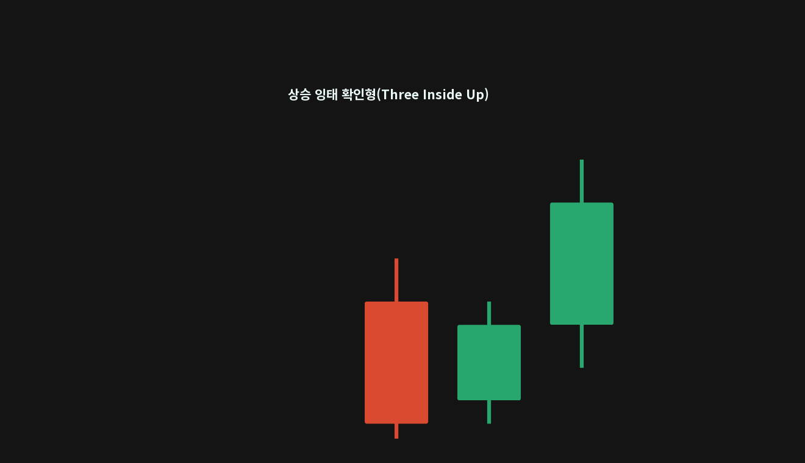

--- FILE ---
content_type: text/html
request_url: https://plus.olymptrade.com/ko/help/category/candlestick/three-inside-up
body_size: 21208
content:
<!DOCTYPE html><html lang="ko" dir="ltr"> <head><link rel="sitemap" href="/sitemap-index.xml"><meta property="og:site_name" content="Olymptrade"><script type="application/ld+json">{"@context":"https://schema.org","@type":"WebSite","name":"Olymptrade","url":"https://plus.olymptrade.com"}</script><script>
      (function () {
        var isEmbedded =
          sessionStorage.getItem("embedded") ||
          window.location.href.indexOf("embedded") !== -1 ||
          window.location.href.indexOf("plus-embedded") !== -1;
        function getTheme() {
          var queryParamsTheme = new URLSearchParams(
            window.location.search
          ).get("theme");
          if (queryParamsTheme) {
            return queryParamsTheme;
          }
          var savedTheme = localStorage.getItem("theme");
          if (savedTheme === "dark" || savedTheme === "light" || isEmbedded)
            return savedTheme;
          return "dark";
        }
        document.documentElement.setAttribute("data-theme", getTheme());
        localStorage.setItem("theme", getTheme());
      })();
    </script><link rel="preconnect" href="https://fonts.googleapis.com"><link rel="preconnect" href="https://fonts.gstatic.com" crossorigin><link href="https://fonts.googleapis.com/css2?family=Noto+Sans+KR:wght@100..900&display=swap" rel="stylesheet"><meta charset="UTF-8"><meta name="description" content="상승 잉태 확인형 패턴에 대해 알아보고, 이를 활용하여 잠재적인 강세 시장 반전을 식별하는 방법을 배우세요."><meta name="viewport" content="width=device-width, initial-scale=1.0, viewport-fit=cover"><meta name="mobile-web-app-capable" content="yes"><link rel="icon" type="image/svg+xml" href="/favicon.svg"><title>상승 잉태 확인형(Three Inside Up) 패턴 | 지원 센터 – Olymptrade</title><style>._section_1oijp_1{margin-bottom:24px}._title_1oijp_5{position:relative;margin-bottom:24px;font-size:var(--h2-fz);line-height:var(--h2-lh);font-weight:700}[data-project*=-embedded] ._title_1oijp_5{font-size:16px;line-height:20px}._description_1oijp_18{color:var(--contrast-beta)}
</style>
<link rel="stylesheet" href="/assets/_pair_.BZuguqoZ.css">
<style>._text_195wm_1{color:var(--contrast-beta);word-wrap:break-word;overflow-wrap:break-word;line-height:150%}[dir=rtl] ._textNonAdapt_195wm_8{direction:ltr}._htmlWrap_195wm_14 h2,._htmlWrap_195wm_14 h3{color:var(--contrast-alpha);font-weight:700;margin-bottom:1em}._htmlWrap_195wm_14 h2{font-size:var(--h3-fz);line-height:var(--h3-lh)}._htmlWrap_195wm_14 h3{font-size:var(--h4-fz);line-height:var(--h4-lh)}._htmlWrap_195wm_14 strong,._htmlWrap_195wm_14 b{font-weight:700}._htmlWrap_195wm_14 blockquote,._htmlWrap_195wm_14 p,._htmlWrap_195wm_14 ul{color:var(--contrast-beta);word-wrap:break-word;overflow-wrap:break-word;line-height:150%;margin-bottom:1em}._htmlWrap_195wm_14 li{padding-bottom:.5em;margin-inline-start:1em;list-style:disc;display:list-item}._htmlWrap_195wm_14 li:last-of-type{padding-bottom:0}._htmlWrap_195wm_14 blockquote{margin-bottom:1em;padding-inline-start:1em;font-style:italic;border-inline-start:2px solid var(--contrast-alpha)}._video_jutt3_1{position:relative;width:100%;height:0;margin:0 auto;padding-bottom:56.25%;overflow:hidden}._video_jutt3_1 img,._video_jutt3_1 iframe{position:absolute;top:0;left:0;width:100%;height:100%}._imageHolder_68czd_1{position:relative}._image_68czd_1{width:100%;max-width:100%;height:-moz-fit-content;height:fit-content}._image_68czd_1 img{-o-object-fit:contain;object-fit:contain;height:-moz-fit-content;height:fit-content;width:-moz-fit-content;width:fit-content}._topic_fbg4j_1{width:100%;padding-bottom:1px}._topic_fbg4j_1 img{display:block;margin:0 auto}._title_fbg4j_11{margin-bottom:16px;color:var(--contrast-alpha);font-size:var(--h2-fz);line-height:var(--h2-lh);font-weight:700}._atomsList_fbg4j_19{display:grid;grid-gap:24px 16px}@media (min-width: 670px){._main_1buik_1{display:flex}}._aside_1buik_7{flex-shrink:0;width:100%}@media (min-width: 670px){._aside_1buik_7{max-width:288px;margin-inline-end:24px}}@media (min-width: 760px){._aside_1buik_7{max-width:328px;margin-inline-end:32px}}@media (min-width: 960px){._aside_1buik_7{margin-inline-end:48px}}._aside_1buik_7:not(._categoryPage_1buik_24){display:none}@media (min-width: 670px){._aside_1buik_7:not(._categoryPage_1buik_24){display:block}}._aside_1buik_7._categoryPage_1buik_24{display:block}._aside_1buik_7.embedded._categoryPage_1buik_24{max-width:100%;width:100%;margin-right:0}._contentWrap_1buik_42._categoryPage_1buik_24{display:none}@media (min-width: 670px){._contentWrap_1buik_42._categoryPage_1buik_24{display:block}}._stepBackButton_1buik_49,._backToHcButton_1buik_50{margin-bottom:24px}._buttonWrap_1buik_54:not(.embedded) ._stepBackButton_1buik_49{display:flex}@media (min-width: 670px){._buttonWrap_1buik_54:not(.embedded) ._stepBackButton_1buik_49{display:none}}._buttonWrap_1buik_54:not(.embedded) ._backToHcButton_1buik_50{display:none}@media (min-width: 670px){._buttonWrap_1buik_54:not(.embedded) ._backToHcButton_1buik_50{display:flex}}._buttonWrap_1buik_54.embedded ._stepBackButton_1buik_49{display:flex}._buttonWrap_1buik_54.embedded ._backToHcButton_1buik_50{display:none}
._button_a1hpm_1{position:relative;display:flex;align-items:center;color:var(--contrast-beta);font-size:var(--tiny-text-fz);font-weight:700;line-height:var(--tiny-text-lh);cursor:pointer}._button_a1hpm_1:hover,._button_a1hpm_1._active_a1hpm_11{color:var(--accent-beta)}._icon_a1hpm_16{height:1.5rem;width:1.5rem}[dir=rtl] ._icon_a1hpm_16{transform:scaleX(1)}._contentContainer_a1hpm_24{position:absolute;z-index:10;width:14.75rem;text-align:center}._contentContainer_a1hpm_24._bottom_a1hpm_30{top:100%;left:50%;transform:translate(-50%)}._contentContainer_a1hpm_24._start_a1hpm_35{top:50%;inset-inline-end:100%;transform:translateY(-50%)}._content_a1hpm_24{padding:16px;border-radius:var(--corner-radius-beta);background-color:var(--high-alpha);color:var(--contrast-alpha);font-size:var(--tiny-text-fz);line-height:var(--tiny-text-lh);font-weight:400}._arrow_a1hpm_52{position:absolute}._arrow_a1hpm_52._bottom_a1hpm_30{border-right:.5rem solid transparent;border-bottom:.5rem solid var(--high-alpha);border-left:.5rem solid transparent;top:-.375rem;left:50%;transform:translate(-50%)}._arrow_a1hpm_52._start_a1hpm_35{border-top:.5rem solid transparent;border-bottom:.5rem solid transparent;border-left:.5rem solid var(--high-alpha);border-right:.5rem solid transparent;inset-inline-end:-.75rem;top:50%;transform:translateY(-50%)}
._list_1xkmr_1{padding:0 16px .75rem;overflow:hidden}@media (max-width: 669px){._list_1xkmr_1{max-height:1000px}}._card_h3r0g_1{position:relative;border-radius:var(--corner-radius-alpha);background-color:var(--base-alpha)}._card_h3r0g_1:not(:first-child){margin-top:8px}._active_h3r0g_10 ._icon_h3r0g_11{transform:rotate(0)}._title_h3r0g_16{color:var(--contrast-alpha);font-size:var(--body-fz);line-height:var(--body-lh);margin-inline-end:0;font-weight:700;margin-inline-end:16px}@media (min-width: 670px){._title_h3r0g_16{margin-inline-end:0}}._header_h3r0g_28{width:100%;padding:12px 16px;line-height:0;text-align:start;white-space:normal}@media (min-width: 670px){._header_h3r0g_28{display:flex;align-items:center;justify-content:space-between}}@media (hover: hover) and (pointer: fine){._header_h3r0g_28:hover ._icon_h3r0g_11{color:var(--accent-beta)}}@media (min-width: 670px){._headerStart_h3r0g_50{margin-inline-end:16px}}._headerRow_h3r0g_56{display:flex;align-items:center;justify-content:space-between}._icon_h3r0g_11{display:none;min-width:24px;transform:rotate(180deg)}@media (min-width: 670px){._icon_h3r0g_11{display:block}}._counter_h3r0g_71{color:var(--contrast-gamma);font-size:var(--tiny-text-fz);line-height:var(--tiny-text-lh)}._count_h3r0g_71{margin-inline-end:4px}._list_1snv4_1{display:grid;gap:.5rem}
._row_br7cg_1{display:flex;justify-content:space-between}._input_br7cg_6{border:0;font-size:1rem;line-height:23px;width:100%;padding-top:10px;padding-bottom:10px;padding-inline-end:48px;padding-inline-start:16px;border-radius:22px;background-color:var(--input-bg-default);color:var(--contrast-alpha);font-weight:700;line-height:var(--body-lh);outline:none;box-shadow:inset 0 0 0 1px var(--input-border)}[data-theme*=sponsored] ._input_br7cg_6{background-color:var(--bg-beta)}._input_br7cg_6._l_br7cg_29{min-height:44px}._input_br7cg_6._l_br7cg_29{min-height:60px}._input_br7cg_6:focus{outline:none;background-color:var(--input-bg-active);box-shadow:inset 0 0 0 1px var(--accent-text-and-icons)}._input_br7cg_6::-moz-placeholder{opacity:1;color:var(--contrast-beta)}._input_br7cg_6::placeholder{color:var(--contrast-beta)}._input_br7cg_6:-moz-placeholder-shown{color:var(--contrast-beta);font-weight:400}._input_br7cg_6:placeholder-shown{color:var(--contrast-beta);font-weight:400}._field_br7cg_69{position:relative;flex-grow:2}._fill_br7cg_82 ._iconSearch_br7cg_74{display:none}[dir=rtl] ._iconSearch_br7cg_74{transform:translateY(-50%) scaleX(-1)}._discardButton_br7cg_90{display:none;padding:8px 0;overflow:visible;color:var(--accent-alpha);line-height:var(--body-lh);margin-inline-start:16px}._discardButtonVisible_br7cg_99{display:block}._iconSearch_br7cg_74{display:block;position:absolute;top:50%;transform:translateY(-50%);inset-inline-end:16px;color:var(--contrast-beta)}._clearButton_br7cg_112{display:block;position:absolute;top:50%;padding:0;transform:translateY(-50%);color:var(--contrast-beta);line-height:1;inset-inline-end:16px;height:24px;width:24px;cursor:pointer}._discardButton_br7cg_90{display:block;padding:8px 0;overflow:visible;color:var(--accent-alpha);line-height:var(--body-lh);margin-inline-start:16px}
._button_y7711_1{font-size:var(--tiny-text-fz);line-height:var(--tiny-text-lh);margin-inline-end:16px}._arrow_y7711_7{vertical-align:middle;margin-inline-end:4px;transform:rotate(-90deg)}[dir=rtl] ._arrow_y7711_7{transform:rotate(90deg)}._arrow_y7711_7 svg{display:block}._title_y7711_20{font-size:var(--tiny-text-fz);line-height:var(--tiny-text-lh)}
._nextTopic_1tyn4_1{max-width:326px;margin:16px auto 32px;font-weight:700}@media (min-width: 670px){._nextTopic_1tyn4_1{margin:16px auto;margin-inline-start:0}}._pointer_1tyn4_12{margin-bottom:8px;color:var(--contrast-gamma);font-size:var(--tiny-text-fz)}._icon_1tyn4_18{inset-inline-end:16px;transform:rotate(90deg);flex-shrink:0}[dir=rtl] ._icon_1tyn4_18{transform:rotate(-90deg)}._title_1tyn4_27{text-align:start}._link_1tyn4_31{display:flex;position:relative;align-items:center;min-height:56px;padding:logical 8px 16px 8px 54px;border-radius:var(--corner-radius-beta);background-color:var(--base-alpha);width:-moz-fit-content;width:fit-content;color:var(--contrast-alpha);line-height:22px;cursor:pointer}@media (hover: hover) and (pointer: fine){._link_1tyn4_31:hover{background-color:var(--base-beta)}}._link_1tyn4_31:active{background-color:var(--base-gamma)}[data-project*=-embedded] ._link_1tyn4_31{min-height:50px;line-height:16px}
._btn_1wv5s_1{display:inline-flex;position:relative;box-sizing:border-box;align-items:center;justify-content:center;width:auto;padding:8px 16px;overflow:hidden;transition:background .2s ease-out,color .2s ease-out;border:0;border-radius:var(--corner-radius-beta);outline:0;outline:none;color:inherit;font-family:inherit;font-size:var(--body-fz);-webkit-font-smoothing:antialiased;font-weight:700;line-height:40px;text-align:center;text-decoration:none;text-overflow:ellipsis;vertical-align:middle;cursor:pointer;-webkit-tap-highlight-color:transparent}._btn_1wv5s_1[disabled],._btn_1wv5s_1:disabled{cursor:default;pointer-events:none}._btn_1wv5s_1::-moz-focus-inner{border:0}._btn_1wv5s_1:focus{outline:none}._fonts-loaded_1wv5s_42 ._btn_1wv5s_1{font-family:var(--main-font),sans-serif}._default_1wv5s_47{background-color:var(--base-alpha);color:var(--contrast-alpha)}@media (hover: hover) and (pointer: fine){._default_1wv5s_47:hover{background-color:var(--base-beta)}}._default_1wv5s_47:active{background-color:var(--base-gamma)}._accent_1wv5s_62{background:var(--accent-bg-default);color:var(--accent-on-accent)}@media (hover: hover) and (pointer: fine){._accent_1wv5s_62:hover{background:var(--accent-bg-hover)}}._accent_1wv5s_62:active{background:var(--accent-bg-hover)}._transparent_1wv5s_77{border-radius:0;background:transparent;box-shadow:none;color:var(--contrast-alpha)}@media (hover: hover) and (pointer: fine){._transparent_1wv5s_77:hover{background:transparent}}._transparent_1wv5s_77:active{background:transparent}._warning_1wv5s_94{background-color:var(--warning-alpha)}@media (hover: hover) and (pointer: fine){._warning_1wv5s_94:hover{background-color:var(--warning-beta)}}._warning_1wv5s_94:active{background-color:var(--warning-gamma)}._positive_1wv5s_108{background-color:var(--positive-alpha)}@media (hover: hover) and (pointer: fine){._positive_1wv5s_108:hover{background-color:var(--positive-beta)}}._positive_1wv5s_108:active{background-color:var(--positive-gamma)}._negative_1wv5s_122{background-color:var(--negative-alpha)}@media (hover: hover) and (pointer: fine){._negative_1wv5s_122:hover{background-color:var(--negative-beta)}}._negative_1wv5s_122:active{background-color:var(--negative-gamma)}._loading_1wv5s_136{width:100%;min-height:48px;text-align:center;cursor:not-allowed;pointer-events:none}._loading-icon_1wv5s_1{display:block;transform:translateZ(0);animation:_loader-rotate_1wv5s_1 .8s linear infinite;--icon-width: 16px;--icon-height: 16px}._fullWidth_1wv5s_153{width:100%}._large_1wv5s_157{height:48px;line-height:2}._select-button-item_1wv5s_162{padding:8px 4px;border-radius:var(--corner-radius-gamma);background-color:var(--base-alpha);box-shadow:none;color:var(--contrast-alpha);font-size:var(--tiny-text-fz);line-height:1;margin-inline-end:4px}._select-button-item_selected_1wv5s_1{background-color:var(--accent-alpha);color:var(--accent-on-accent)}@media (hover: hover) and (pointer: fine){._select-button-item_1wv5s_162:hover{background-color:var(--accent-beta);color:var(--accent-on-accent)}}._select-button-item_1wv5s_162:active{background-color:var(--accent-gamma)}._select-button-item_1wv5s_162:last-child{margin-inline-end:0}@media (min-width: 321px){._select-button-item_1wv5s_162{padding:8px;margin-inline-end:8px}}@keyframes _loader-rotate_1wv5s_1{0%{transform:rotate(0)}to{transform:rotate(360deg)}}
._burger_1ap51_1{position:relative;display:block;width:24px;height:24px;padding:0;transform:translate(0);margin-inline-end:24px;z-index:1500}@media (min-width: 1024px){._burger_1ap51_1{display:none}}@media (hover: hover){._burger_1ap51_1:hover span{background-color:var(--accent-text-and-icons)}}._burger_1ap51_1 ._line_1ap51_22{display:block;position:absolute;height:2px;transform:rotate(0);background-color:var(--contrast-gamma);inset-inline-start:3px}._burger_1ap51_1 ._line_1ap51_22:nth-child(1){top:5px;width:23px}._burger_1ap51_1 ._line_1ap51_22:nth-child(2){top:11px;width:13px}._burger_1ap51_1 ._line_1ap51_22:nth-child(3){top:17px;width:18px;opacity:1}@media (min-width: 375px){._burger_1ap51_1._active_1ap51_47{transform:translate(-1.5rem)}}@media (min-width: 768px){._burger_1ap51_1._active_1ap51_47{transform:translate(-2.5rem)}}@media (min-width: 375px){[dir=rtl] ._burger_1ap51_1._active_1ap51_47{transform:translate(1.5rem)}}@media (min-width: 768px){[dir=rtl] ._burger_1ap51_1._active_1ap51_47{transform:translate(2.5rem)}}._burger_1ap51_1._active_1ap51_47 ._line_1ap51_22:nth-child(1){width:17px;transform:rotate(45deg)}._burger_1ap51_1._active_1ap51_47 ._line_1ap51_22:nth-child(2){top:5px;width:17px;transform:rotate(-45deg)}._burger_1ap51_1._active_1ap51_47 ._line_1ap51_22:nth-child(3){opacity:0}._sidebarWrap_1ap51_82{z-index:-1;overflow:hidden}._sidebarWrap_1ap51_82._active_1ap51_47{z-index:100;position:fixed;width:100vw;height:100vh;left:0;top:0;background-color:var(--overlay-bg-color)}._sidebar_1ap51_82{position:absolute;opacity:0;top:0;width:100%;max-width:20rem;min-height:100vh;height:100%;padding:5.5rem 1rem 1.5rem;transition:transform 80ms cubic-bezier(.215,.61,.355,1) .15s;background-color:var(--bg-gamma);display:flex;flex-direction:column;justify-content:space-between}[dir=ltr] ._sidebar_1ap51_82{transform:translate(-200%)}[dir=rtl] ._sidebar_1ap51_82{transform:translate(200%)}._sidebar_1ap51_82._active_1ap51_47{opacity:1;transform:translate(0)}._bottomNav_1ap51_125{display:flex;justify-content:space-between;align-items:center}
._brokerLinkBtn_g1dp1_1{display:flex;align-items:center;justify-content:center;min-width:140px;min-height:48px;padding:4px 16px;font-weight:700;border-radius:var(--corner-radius-beta);background:var(--accent-bg-default);color:var(--accent-on-accent)}@media (min-width: 960px){._brokerLinkBtn_g1dp1_1{min-width:180px}}._brokerLinkBtn_g1dp1_1:hover,._brokerLinkBtn_g1dp1_1:active{background:var(--accent-bg-hover)}
._small_4uhy4_1{max-height:32px}._full_4uhy4_4{max-height:18px}._link_4uhy4_8{width:-moz-fit-content;width:fit-content;display:block}@media (max-width: 1023px){._small_4uhy4_1{display:block}._full_4uhy4_4{display:none}}@media (min-width: 1024px){._small_4uhy4_1{display:none}._full_4uhy4_4{display:block}}
._highlight_19gfx_1{color:var(--accent-alpha);font-style:italic}._topicItem_1dqlu_1{display:flex;position:relative;margin-top:8px;color:var(--contrast-beta);cursor:pointer;align-items:center;text-align:start}@media (hover: hover) and (pointer: fine){._topicItem_1dqlu_1:hover{color:var(--contrast-primary)}}._topicItem_1dqlu_1:active{color:var(--accent-gamma)}@media (min-width: 670px){._topicItemActive_1dqlu_21{color:var(--accent-alpha)}}._topicItemActive_1dqlu_21:hover{color:var(--contrast-primary)}._icon_1dqlu_30{margin-inline-end:8px;width:16px;flex-shrink:0}[dir=rtl] ._icon_1dqlu_30{transform:scaleX(-1)}
._selector_eqdiw_1{position:relative;left:0;top:0;padding-inline-end:24px;cursor:pointer}._selector_eqdiw_1._active_eqdiw_7 ._list_eqdiw_8{display:grid}._selector_eqdiw_1._active_eqdiw_7 ._icon_eqdiw_11{transform:rotate(180deg)}._button_eqdiw_16{display:flex;align-items:center;justify-content:center;color:var(--contrast-beta)}@media (hover: hover){._button_eqdiw_16:hover{color:var(--accent-text-and-icons)}}._button_eqdiw_16._active_eqdiw_7{color:var(--accent-text-and-icons)}._title_eqdiw_38{padding-inline-end:10px}._icon_eqdiw_11{pointer-events:none;inset-inline-end:0;transform:rotate(0);transition:transform .2s ease-in-out}._list_eqdiw_8{display:none;position:absolute;z-index:4;bottom:calc(100% + 8px);grid-template-columns:repeat(2,minmax(84px,1fr));align-items:center;max-height:calc(100vh - 100px);padding:8px 16px;overflow:auto;border:1px solid var(--high-alpha);border-radius:var(--corner-radius-beta);background-color:var(--bg-gamma);box-shadow:0 4px 24px #25265e1a;list-style:none;text-align:center}._sidebar_eqdiw_66 ._list_eqdiw_8{inset-inline-start:0}._item_eqdiw_71{display:inline-flex;align-items:center;justify-content:center;min-height:40px;padding:8px;border-radius:var(--corner-radius-gamma);color:var(--contrast-alpha);font-size:var(--tiny-text-fz);font-weight:400;line-height:16px;cursor:pointer}._item_eqdiw_71:hover{background-color:var(--base-alpha)}._item_eqdiw_71._active_eqdiw_7{color:var(--accent-text-and-icons)}
._switcher_1nb4z_1{display:flex}._sidebar-theme-switcher_1nb4z_4 ._switcher_1nb4z_1{position:absolute;bottom:24px;inset-inline-end:16px}._switcher_1nb4z_1 svg{display:block}._button_1nb4z_15{padding:0;margin-inline-start:24px;color:var(--contrast-gamma)}._button_1nb4z_15._active_1nb4z_20{color:var(--accent-text-and-icons)}@media (hover: hover){._button_1nb4z_15:hover{color:var(--accent-text-and-icons)}}
@media (max-width: 1023px){._navigation_xo0xf_1{padding-inline-end:8px}}._navigation_xo0xf_1._desktop_xo0xf_5{display:none}@media (min-width: 1024px){._navigation_xo0xf_1._desktop_xo0xf_5{display:flex;flex-grow:2;justify-content:center}}._navigation_xo0xf_1 ._icon_xo0xf_14{height:24px;width:24px;margin-inline-end:24px;fill:var(--contrast-gamma)}@media (min-width: 1024px){._navigation_xo0xf_1 ._icon_xo0xf_14{display:none}}._navigation_xo0xf_1 ._active_xo0xf_25{color:var(--contrast-primary)}._navigation_xo0xf_1 ._active_xo0xf_25 svg{fill:var(--contrast-primary)}._navigation_xo0xf_1 ._active_xo0xf_25:hover{color:var(--accent-beta)}._navigation_xo0xf_1 ._active_xo0xf_25:hover svg{fill:var(--accent-beta)}._item_xo0xf_42{scroll-snap-align:start}@media (max-width: 1023px){._item_xo0xf_42:not(:first-child){margin-top:24px}}._itemLink_xo0xf_52{display:flex;align-items:center;color:var(--contrast-alpha);font-weight:400;line-height:30px;text-decoration:none}@media (min-width: 1024px){._itemLink_xo0xf_52{margin:0 12px;color:var(--contrast-beta);font-weight:400;line-height:26px}}@media (hover: hover){._itemLink_xo0xf_52:hover{color:var(--accent-alpha)}._itemLink_xo0xf_52:hover svg{fill:var(--accent-alpha)}}
</style></head> <body> <script>
      function loadGTM() {
        if (window.gtmLoaded) return;
        window.gtmLoaded = true;
        (function (w, d, s, l, i) {
          w[l] = w[l] || [];
          w[l].push({ "gtm.start": new Date().getTime(), event: "gtm.js" });
          var f = d.getElementsByTagName(s)[0],
            j = d.createElement(s),
            dl = l != "dataLayer" ? "&l=" + l : "";
          j.async = true;
          j.src =
            "https://www.googletagmanager.com/gtm.js?id=" +
            i +
            dl +
            "&gtm_auth=&gtm_preview=&gtm_cookies_win=x";
          f.parentNode.insertBefore(j, f);
        })(window, document, "script", "dataLayer", "GTM-PMKWHJS");
      }
      "requestIdleCallback" in window
        ? requestIdleCallback(loadGTM)
        : document.addEventListener("DOMContentLoaded", loadGTM());
    </script> <div class="_wrapper_1od6h_1"> <header class="_host_15wba_1" data-embedded="hide" data-test="header"> <div class="container"> <div class="_headerContainer_15wba_5"> <style>astro-island,astro-slot,astro-static-slot{display:contents}</style><script>(()=>{var e=async t=>{await(await t())()};(self.Astro||(self.Astro={})).only=e;window.dispatchEvent(new Event("astro:only"));})();</script><script>(()=>{var A=Object.defineProperty;var g=(i,o,a)=>o in i?A(i,o,{enumerable:!0,configurable:!0,writable:!0,value:a}):i[o]=a;var d=(i,o,a)=>g(i,typeof o!="symbol"?o+"":o,a);{let i={0:t=>m(t),1:t=>a(t),2:t=>new RegExp(t),3:t=>new Date(t),4:t=>new Map(a(t)),5:t=>new Set(a(t)),6:t=>BigInt(t),7:t=>new URL(t),8:t=>new Uint8Array(t),9:t=>new Uint16Array(t),10:t=>new Uint32Array(t),11:t=>1/0*t},o=t=>{let[l,e]=t;return l in i?i[l](e):void 0},a=t=>t.map(o),m=t=>typeof t!="object"||t===null?t:Object.fromEntries(Object.entries(t).map(([l,e])=>[l,o(e)]));class y extends HTMLElement{constructor(){super(...arguments);d(this,"Component");d(this,"hydrator");d(this,"hydrate",async()=>{var b;if(!this.hydrator||!this.isConnected)return;let e=(b=this.parentElement)==null?void 0:b.closest("astro-island[ssr]");if(e){e.addEventListener("astro:hydrate",this.hydrate,{once:!0});return}let c=this.querySelectorAll("astro-slot"),n={},h=this.querySelectorAll("template[data-astro-template]");for(let r of h){let s=r.closest(this.tagName);s!=null&&s.isSameNode(this)&&(n[r.getAttribute("data-astro-template")||"default"]=r.innerHTML,r.remove())}for(let r of c){let s=r.closest(this.tagName);s!=null&&s.isSameNode(this)&&(n[r.getAttribute("name")||"default"]=r.innerHTML)}let p;try{p=this.hasAttribute("props")?m(JSON.parse(this.getAttribute("props"))):{}}catch(r){let s=this.getAttribute("component-url")||"<unknown>",v=this.getAttribute("component-export");throw v&&(s+=` (export ${v})`),console.error(`[hydrate] Error parsing props for component ${s}`,this.getAttribute("props"),r),r}let u;await this.hydrator(this)(this.Component,p,n,{client:this.getAttribute("client")}),this.removeAttribute("ssr"),this.dispatchEvent(new CustomEvent("astro:hydrate"))});d(this,"unmount",()=>{this.isConnected||this.dispatchEvent(new CustomEvent("astro:unmount"))})}disconnectedCallback(){document.removeEventListener("astro:after-swap",this.unmount),document.addEventListener("astro:after-swap",this.unmount,{once:!0})}connectedCallback(){if(!this.hasAttribute("await-children")||document.readyState==="interactive"||document.readyState==="complete")this.childrenConnectedCallback();else{let e=()=>{document.removeEventListener("DOMContentLoaded",e),c.disconnect(),this.childrenConnectedCallback()},c=new MutationObserver(()=>{var n;((n=this.lastChild)==null?void 0:n.nodeType)===Node.COMMENT_NODE&&this.lastChild.nodeValue==="astro:end"&&(this.lastChild.remove(),e())});c.observe(this,{childList:!0}),document.addEventListener("DOMContentLoaded",e)}}async childrenConnectedCallback(){let e=this.getAttribute("before-hydration-url");e&&await import(e),this.start()}async start(){let e=JSON.parse(this.getAttribute("opts")),c=this.getAttribute("client");if(Astro[c]===void 0){window.addEventListener(`astro:${c}`,()=>this.start(),{once:!0});return}try{await Astro[c](async()=>{let n=this.getAttribute("renderer-url"),[h,{default:p}]=await Promise.all([import(this.getAttribute("component-url")),n?import(n):()=>()=>{}]),u=this.getAttribute("component-export")||"default";if(!u.includes("."))this.Component=h[u];else{this.Component=h;for(let f of u.split("."))this.Component=this.Component[f]}return this.hydrator=p,this.hydrate},e,this)}catch(n){console.error(`[astro-island] Error hydrating ${this.getAttribute("component-url")}`,n)}}attributeChangedCallback(){this.hydrate()}}d(y,"observedAttributes",["props"]),customElements.get("astro-island")||customElements.define("astro-island",y)}})();</script><astro-island uid="1ga78N" component-url="/assets/SidebarBurger.EG1QeUUO.js" component-export="default" renderer-url="/assets/client.svelte.BHTsGNGQ.js" props="{&quot;url&quot;:[7,&quot;https://plus.olymptrade.com/ko/help/category/candlestick/three-inside-up/&quot;]}" ssr client="only" opts="{&quot;name&quot;:&quot;SidebarBurger&quot;,&quot;value&quot;:&quot;svelte&quot;}"></astro-island> <div class="_logoWrap_15wba_19"> <astro-island uid="Qvh7D" component-url="/assets/HeaderLogo.CKUO9DWo.js" component-export="default" renderer-url="/assets/client.svelte.BHTsGNGQ.js" props="{&quot;className&quot;:[0,&quot;_icon_15wba_26&quot;]}" ssr client="only" opts="{&quot;name&quot;:&quot;HeaderLogo&quot;,&quot;value&quot;:&quot;svelte&quot;}"></astro-island> </div> <astro-island uid="Zl6AE6" component-url="/assets/Navigation.sRU7v9Pv.js" component-export="default" renderer-url="/assets/client.svelte.BHTsGNGQ.js" props="{&quot;url&quot;:[7,&quot;https://plus.olymptrade.com/ko/help/category/candlestick/three-inside-up/&quot;],&quot;type&quot;:[0,&quot;desktop&quot;]}" ssr client="only" opts="{&quot;name&quot;:&quot;Navigation&quot;,&quot;value&quot;:&quot;svelte&quot;}"></astro-island> <astro-island uid="Z9GrlS" component-url="/assets/HeaderButton.Ef3cWjtm.js" component-export="default" renderer-url="/assets/client.svelte.BHTsGNGQ.js" props="{&quot;url&quot;:[7,&quot;https://plus.olymptrade.com/ko/help/category/candlestick/three-inside-up/&quot;]}" ssr client="only" opts="{&quot;name&quot;:&quot;HeaderButton&quot;,&quot;value&quot;:&quot;svelte&quot;}"></astro-island> </div> </div> </header> <main class="_main_1od6h_12"> <div class="container" data-test="playlist_container">  <div data-role="backButtonWrap" class="_buttonWrap_1buik_54" data-embedded="classRequire"> <astro-island uid="Z1gAXl2" component-url="/assets/BackButton.CZ7U1ucW.js" component-export="default" renderer-url="/assets/client.svelte.BHTsGNGQ.js" props="{&quot;url&quot;:[7,&quot;https://plus.olymptrade.com/ko/help/category/candlestick/three-inside-up/&quot;],&quot;className&quot;:[0,&quot;_stepBackButton_1buik_49&quot;],&quot;behaviour&quot;:[0,&quot;stepBack&quot;]}" ssr client="only" opts="{&quot;name&quot;:&quot;BackButton&quot;,&quot;value&quot;:&quot;svelte&quot;}"></astro-island> <astro-island uid="j3C0j" component-url="/assets/BackButton.CZ7U1ucW.js" component-export="default" renderer-url="/assets/client.svelte.BHTsGNGQ.js" props="{&quot;url&quot;:[7,&quot;https://plus.olymptrade.com/ko/help/category/candlestick/three-inside-up/&quot;],&quot;className&quot;:[0,&quot;_backToHcButton_1buik_50&quot;],&quot;behaviour&quot;:[0,&quot;backToHc&quot;]}" ssr client="only" opts="{&quot;name&quot;:&quot;BackButton&quot;,&quot;value&quot;:&quot;svelte&quot;}"></astro-island> </div> <div data-embedded="hide"> <!--[--><div class="_section_1oijp_1"><!--[--><h2 class="_title_1oijp_5" data-test="category_title">일본 촛대</h2><!--]--> <!--[!--><!--]--></div><!--]--> </div> <div class="_main_1buik_1"> <aside data-embedded="hide" data-role="aside" class="_aside_1buik_7"> <astro-island uid="Z1l3bUH" component-url="/assets/BundlesList.Dvs76G1f.js" component-export="default" renderer-url="/assets/client.svelte.BHTsGNGQ.js" props="{&quot;url&quot;:[7,&quot;https://plus.olymptrade.com/ko/help/category/candlestick/three-inside-up/&quot;],&quot;bundleData&quot;:[1,[[0,{&quot;id&quot;:[0,5],&quot;name&quot;:[0,&quot;japanese-candlesticks&quot;],&quot;title&quot;:[0,&quot;일본식 캔들&quot;],&quot;first_playlist_id&quot;:[0,5288],&quot;category_id&quot;:[0,11],&quot;category_name&quot;:[0,&quot;candlestick&quot;],&quot;category_caption&quot;:[0,&quot;일본 촛대&quot;],&quot;category_url_alias&quot;:[0,&quot;candlestick&quot;],&quot;playlists&quot;:[1,[[0,{&quot;id&quot;:[0,5288],&quot;name&quot;:[0,&quot;how-to-use-japanese-candlesticks-in-trading&quot;],&quot;title&quot;:[0,&quot;&quot;],&quot;meta&quot;:[0,{&quot;title&quot;:[0,&quot;일본 촛대 차트 사용 방법 | 지원 센터 – Olymptrade&quot;],&quot;description&quot;:[0,&quot;Olymptrade에서 일본 촛대 차트를 사용해 트레이딩 방법을 알아보세요. 주요 차트 패턴을 식별하여 지표에 의존하지 않고 가격 변동을 예측하세요.&quot;]}],&quot;category_id&quot;:[0,11],&quot;category_name&quot;:[0,&quot;candlestick&quot;],&quot;category_title&quot;:[0,&quot;일본 촛대&quot;],&quot;category_url_alias&quot;:[0,&quot;%EC%9D%BC%EB%B3%B8-%EC%B4%9B%EB%8C%80&quot;],&quot;bundle_id&quot;:[0,5],&quot;url_alias&quot;:[0,&quot;&quot;],&quot;atoms&quot;:[1,[[0,{&quot;id&quot;:[0,242114],&quot;type&quot;:[0,&quot;paragraph&quot;],&quot;value&quot;:[0,{&quot;text&quot;:[0,&quot;Candlestick analysis allows you to understand and predict the market situation without the use of trading indicators. Trading using Japanese candlestick involves the search for particular candlestick chart patterns that help to predict price changes. The models of candlesticks gained their popularity due to their informative, simple presentation of the situation on the market trades and high accuracy of signals.&quot;]}]}],[0,{&quot;id&quot;:[0,272005],&quot;type&quot;:[0,&quot;image&quot;],&quot;value&quot;:[0,{&quot;large&quot;:[0,{&quot;path&quot;:[0,&quot;https://cfcdn.olymptrade.com/assets1/help-center/28-08/How_to_Use_Japanese_Candlesticks_in_Trading_.3d841c81c7acfaa335342b20bd3d2693.png&quot;],&quot;width&quot;:[0,1068],&quot;height&quot;:[0,608]}]}]}]]],&quot;next_playlist&quot;:[0,{&quot;id&quot;:[0,18],&quot;bundle_id&quot;:[0,5],&quot;name&quot;:[0,&quot;how-do-you-read-candlestick-signals&quot;],&quot;title&quot;:[0,&quot;캔들 신호는 어떻게 읽습니까?&quot;],&quot;url_alias&quot;:[0,&quot;%EC%BA%94%EB%93%A4-%EC%8B%A0%ED%98%B8%EB%8A%94-%EC%96%B4%EB%96%BB%EA%B2%8C-%EC%9D%BD%EC%8A%B5%EB%8B%88%EA%B9%8C&quot;]}]}],[0,{&quot;id&quot;:[0,18],&quot;name&quot;:[0,&quot;how-do-you-read-candlestick-signals&quot;],&quot;title&quot;:[0,&quot;캔들 신호는 어떻게 읽습니까?&quot;],&quot;meta&quot;:[0,{&quot;title&quot;:[0,&quot;봉/캔들스틱 시그널 읽는 방법 | 지원 센터 – Olymptrade&quot;],&quot;description&quot;:[0,&quot;봉 시그널을 해석하는 방법을 배우고, 이를 활용하여 시장 움직임과 가격 추세를 예측하세요.&quot;]}],&quot;category_id&quot;:[0,11],&quot;category_name&quot;:[0,&quot;candlestick&quot;],&quot;category_title&quot;:[0,&quot;일본 촛대&quot;],&quot;category_url_alias&quot;:[0,&quot;%EC%9D%BC%EB%B3%B8-%EC%B4%9B%EB%8C%80&quot;],&quot;bundle_id&quot;:[0,5],&quot;url_alias&quot;:[0,&quot;%EC%BA%94%EB%93%A4-%EC%8B%A0%ED%98%B8%EB%8A%94-%EC%96%B4%EB%96%BB%EA%B2%8C-%EC%9D%BD%EC%8A%B5%EB%8B%88%EA%B9%8C&quot;],&quot;atoms&quot;:[1,[[0,{&quot;id&quot;:[0,240136],&quot;type&quot;:[0,&quot;paragraph&quot;],&quot;value&quot;:[0,{&quot;text&quot;:[0,&quot;정기적으로 조합을 형성하는 차트 위의 하나 혹은 여러 개의 캔들은 트레이더가 거래를 오픈 또는 클로징하는 데 도움을 줍니다. 이 조합을 \&quot;패턴\&quot;이라고 부릅니다.&quot;]}]}],[0,{&quot;id&quot;:[0,240137],&quot;type&quot;:[0,&quot;paragraph&quot;],&quot;value&quot;:[0,{&quot;text&quot;:[0,&quot;캔들 패턴은 트렌드 역전을 가리키는 모델과 트렌드 지속을 가리키는 모델로 나누어집니다. 해야될 것은 화면에 나타난 특정 모델을 기다리고 해당되는 예측을 토대로 거래하는 것입니다.&quot;]}]}]]],&quot;next_playlist&quot;:[0,{&quot;id&quot;:[0,19],&quot;bundle_id&quot;:[0,6],&quot;name&quot;:[0,&quot;how-do-you-trade-using-single-candlestick-patterns&quot;],&quot;title&quot;:[0,&quot;하나의 캔들 패턴을 이용하여 거래하는 방법은?&quot;],&quot;url_alias&quot;:[0,&quot;%ED%95%98%EB%82%98%EC%9D%98-%EC%BA%94%EB%93%A4-%ED%8C%A8%ED%84%B4%EC%9D%84-%EC%9D%B4%EC%9A%A9%ED%95%98%EC%97%AC-%EA%B1%B0%EB%9E%98%ED%95%98%EB%8A%94-%EB%B0%A9%EB%B2%95%EC%9D%80&quot;]}],&quot;quiz&quot;:[1,[[0,{&quot;id&quot;:[0,18385],&quot;type&quot;:[0,&quot;binary&quot;],&quot;atoms&quot;:[1,[[0,{&quot;type&quot;:[0,&quot;paragraph&quot;],&quot;value&quot;:[0,{&quot;text&quot;:[0,&quot;하나 또는 그 이상의 봉(candlestick)들의 조합을 패턴이라 부른다.&quot;]}]}]]]}],[0,{&quot;id&quot;:[0,18395],&quot;type&quot;:[0,&quot;binary&quot;],&quot;atoms&quot;:[1,[[0,{&quot;type&quot;:[0,&quot;paragraph&quot;],&quot;value&quot;:[0,{&quot;text&quot;:[0,&quot;봉 (candlestick) 패턴은 동향 반전이나 지속 모두를 표현할 수 있다.&quot;]}]}]]]}],[0,{&quot;id&quot;:[0,18375],&quot;type&quot;:[0,&quot;binary&quot;],&quot;atoms&quot;:[1,[[0,{&quot;type&quot;:[0,&quot;paragraph&quot;],&quot;value&quot;:[0,{&quot;text&quot;:[0,&quot;패턴이란 특정 봉(candlestick) 하나만의 성과를 일컫는다.&quot;]}]}]]]}],[0,{&quot;id&quot;:[0,18345],&quot;type&quot;:[0,&quot;binary&quot;],&quot;atoms&quot;:[1,[[0,{&quot;type&quot;:[0,&quot;paragraph&quot;],&quot;value&quot;:[0,{&quot;text&quot;:[0,&quot;일본 촛대를 사용한 트레이딩에는 봉(candlestick) 패턴 탐색이 포함된다.&quot;]}]}]]]}],[0,{&quot;id&quot;:[0,18335],&quot;type&quot;:[0,&quot;binary&quot;],&quot;atoms&quot;:[1,[[0,{&quot;type&quot;:[0,&quot;paragraph&quot;],&quot;value&quot;:[0,{&quot;text&quot;:[0,&quot;일본 촛대 분석은 시장 상황을 전망하기 위해 트레이딩 지표를 사용한다.&quot;]}]}]]]}]]],&quot;quiz_name&quot;:[0,&quot;japanese-candlesticks-quiz&quot;],&quot;quiz_completed_by_user&quot;:[0,false]}]]]}],[0,{&quot;id&quot;:[0,6],&quot;name&quot;:[0,&quot;single-candlestick-patterns&quot;],&quot;title&quot;:[0,&quot;단일 캔들 패턴&quot;],&quot;first_playlist_id&quot;:[0,19],&quot;category_id&quot;:[0,11],&quot;category_name&quot;:[0,&quot;candlestick&quot;],&quot;category_caption&quot;:[0,&quot;일본 촛대&quot;],&quot;category_url_alias&quot;:[0,&quot;candlestick&quot;],&quot;playlists&quot;:[1,[[0,{&quot;id&quot;:[0,19],&quot;name&quot;:[0,&quot;how-do-you-trade-using-single-candlestick-patterns&quot;],&quot;title&quot;:[0,&quot;하나의 캔들 패턴을 이용하여 거래하는 방법은?&quot;],&quot;meta&quot;:[0,null],&quot;category_id&quot;:[0,11],&quot;category_name&quot;:[0,&quot;candlestick&quot;],&quot;category_title&quot;:[0,&quot;일본 촛대&quot;],&quot;category_url_alias&quot;:[0,&quot;%EC%9D%BC%EB%B3%B8-%EC%B4%9B%EB%8C%80&quot;],&quot;bundle_id&quot;:[0,6],&quot;url_alias&quot;:[0,&quot;%ED%95%98%EB%82%98%EC%9D%98-%EC%BA%94%EB%93%A4-%ED%8C%A8%ED%84%B4%EC%9D%84-%EC%9D%B4%EC%9A%A9%ED%95%98%EC%97%AC-%EA%B1%B0%EB%9E%98%ED%95%98%EB%8A%94-%EB%B0%A9%EB%B2%95%EC%9D%80&quot;],&quot;atoms&quot;:[1,[[0,{&quot;id&quot;:[0,240138],&quot;type&quot;:[0,&quot;image&quot;],&quot;value&quot;:[0,{&quot;large&quot;:[0,{&quot;path&quot;:[0,&quot;https://cfcdn.olymptrade.com/assets1/help-center/how-do-you-trade-using-single-/b5e2c07b22891d409780d7c2e99849f08ca8f23e_lottie.7018e473c13ad3a7ff0b771e627791ae.json&quot;],&quot;width&quot;:[0,1272],&quot;height&quot;:[0,616]}]}]}],[0,{&quot;id&quot;:[0,240139],&quot;type&quot;:[0,&quot;paragraph&quot;],&quot;value&quot;:[0,{&quot;text&quot;:[0,&quot;일부 일본식 캔들 모델은 하나의 캔들로 구성됩니다. 이 모델에서 캔들의 모양과 색상은 추세의 역전 또는 지속을 나타냅니다.&quot;]}]}],[0,{&quot;id&quot;:[0,240140],&quot;type&quot;:[0,&quot;paragraph&quot;],&quot;value&quot;:[0,{&quot;text&quot;:[0,&quot;가장 명확한 신호를 얻으려면, 1시간 이상의 오랜 타임 프레임 동안 하나의 캔들 패턴을 분석해야 합니다. 신호를 확인하기 위해 아래 논의하는 다른 패턴을 추가로 분석하기도 합니다.&quot;]}]}],[0,{&quot;id&quot;:[0,271845],&quot;type&quot;:[0,&quot;video&quot;],&quot;value&quot;:[0,{&quot;url&quot;:[0,&quot;https://www.youtube.com/embed/bfFjhEuv8ms&quot;]}]}]]],&quot;next_playlist&quot;:[0,{&quot;id&quot;:[0,20],&quot;bundle_id&quot;:[0,6],&quot;name&quot;:[0,&quot;hammer&quot;],&quot;title&quot;:[0,&quot;망치형&quot;],&quot;url_alias&quot;:[0,&quot;%EB%A7%9D%EC%B9%98%ED%98%95&quot;]}]}],[0,{&quot;id&quot;:[0,20],&quot;name&quot;:[0,&quot;hammer&quot;],&quot;title&quot;:[0,&quot;망치형&quot;],&quot;meta&quot;:[0,{&quot;title&quot;:[0,&quot;해머 캔들(Hammer Candle) 패턴 | 지원 센터 – Olymptrade&quot;],&quot;description&quot;:[0,&quot;해머 캔들 패턴을 배우고, 이를 활용하여 시장 반전을 식별하는 방법을 익히세요.&quot;]}],&quot;category_id&quot;:[0,11],&quot;category_name&quot;:[0,&quot;candlestick&quot;],&quot;category_title&quot;:[0,&quot;일본 촛대&quot;],&quot;category_url_alias&quot;:[0,&quot;%EC%9D%BC%EB%B3%B8-%EC%B4%9B%EB%8C%80&quot;],&quot;bundle_id&quot;:[0,6],&quot;url_alias&quot;:[0,&quot;%EB%A7%9D%EC%B9%98%ED%98%95&quot;],&quot;atoms&quot;:[1,[[0,{&quot;id&quot;:[0,240142],&quot;type&quot;:[0,&quot;image&quot;],&quot;value&quot;:[0,{&quot;large&quot;:[0,{&quot;path&quot;:[0,&quot;https://cfcdn.olymptrade.com/assets1/help-center/hammer/2d9dd47fe67a9d3fe15efd7af81ba4e85a1e9680_lottie.29dd10f6be2feefc572efc30a7008139.json&quot;],&quot;width&quot;:[0,500],&quot;height&quot;:[0,500]}]}]}],[0,{&quot;id&quot;:[0,240143],&quot;type&quot;:[0,&quot;paragraph&quot;],&quot;value&quot;:[0,{&quot;text&quot;:[0,&quot;망치형 패턴은 동향 반전 지표입니다.&quot;]}]}],[0,{&quot;id&quot;:[0,240144],&quot;type&quot;:[0,&quot;paragraph&quot;],&quot;value&quot;:[0,{&quot;text&quot;:[0,&quot;시각적으로, 이 원통형은 어떤 색상이든 몸통이 작고 아래 그림자가 긴 망치처럼 보입니다. 위 그림자는 사실상 없습니다. 이와 동시에, 아래 그림자는 일반적으로 몸통보다 두 배 깁니다.&quot;]}]}],[0,{&quot;id&quot;:[0,240145],&quot;type&quot;:[0,&quot;paragraph&quot;],&quot;value&quot;:[0,{&quot;text&quot;:[0,&quot;이런 상황에서는 가격이 이전에 하락한 경우 Up 트레이딩을 시작하고, 가격이 이전에 상승한 경우 Down 트레이딩을 시작합니다.&quot;]}]}]]],&quot;next_playlist&quot;:[0,{&quot;id&quot;:[0,21],&quot;bundle_id&quot;:[0,6],&quot;name&quot;:[0,&quot;shooting-star&quot;],&quot;title&quot;:[0,&quot;유성형&quot;],&quot;url_alias&quot;:[0,&quot;%EC%9C%A0%EC%84%B1%ED%98%95&quot;]}]}],[0,{&quot;id&quot;:[0,21],&quot;name&quot;:[0,&quot;shooting-star&quot;],&quot;title&quot;:[0,&quot;유성형&quot;],&quot;meta&quot;:[0,{&quot;title&quot;:[0,&quot;유성형(Shooting Star)이란? | 지원 센터 – Olymptrade&quot;],&quot;description&quot;:[0,&quot;유성형 패턴에 대해 배우고, 트레이딩에서 잠재적인 반전을 식별할 때의 그 중요성을 이해하세요.&quot;]}],&quot;category_id&quot;:[0,11],&quot;category_name&quot;:[0,&quot;candlestick&quot;],&quot;category_title&quot;:[0,&quot;일본 촛대&quot;],&quot;category_url_alias&quot;:[0,&quot;%EC%9D%BC%EB%B3%B8-%EC%B4%9B%EB%8C%80&quot;],&quot;bundle_id&quot;:[0,6],&quot;url_alias&quot;:[0,&quot;%EC%9C%A0%EC%84%B1%ED%98%95&quot;],&quot;atoms&quot;:[1,[[0,{&quot;id&quot;:[0,240146],&quot;type&quot;:[0,&quot;image&quot;],&quot;value&quot;:[0,{&quot;large&quot;:[0,{&quot;path&quot;:[0,&quot;https://cfcdn.olymptrade.com/assets1/help-center/shooting-star/2841d49a4d37b3fe4f7886d25f25dbd24b405165_lottie.c19f277a46a326287c20e9f7c749db54.json&quot;],&quot;width&quot;:[0,500],&quot;height&quot;:[0,500]}]}]}],[0,{&quot;id&quot;:[0,240147],&quot;type&quot;:[0,&quot;paragraph&quot;],&quot;value&quot;:[0,{&quot;text&quot;:[0,&quot;유성형 패턴은 동향 반전 지표입니다.&quot;]}]}],[0,{&quot;id&quot;:[0,240148],&quot;type&quot;:[0,&quot;paragraph&quot;],&quot;value&quot;:[0,{&quot;text&quot;:[0,&quot;시각적으로, 이 원통형은 어떤 색상이든 몸통이 작고 위 그림자가 긴 뒤집힌 망치처럼 보입니다. 아래 그림자는 사실상 없습니다. 이와 동시에, 위 그림자는 일반적으로 몸통보다 두 배 깁니다.&quot;]}]}],[0,{&quot;id&quot;:[0,240149],&quot;type&quot;:[0,&quot;paragraph&quot;],&quot;value&quot;:[0,{&quot;text&quot;:[0,&quot;이런 상황에서는 가격이 이전에 하락한 경우 Up 트레이딩을 시작하고, 가격이 이전에 상승한 경우 Down 트레이딩을 시작합니다.&quot;]}]}]]],&quot;next_playlist&quot;:[0,{&quot;id&quot;:[0,22],&quot;bundle_id&quot;:[0,6],&quot;name&quot;:[0,&quot;doji&quot;],&quot;title&quot;:[0,&quot;도지&quot;],&quot;url_alias&quot;:[0,&quot;%EB%8F%84%EC%A7%80&quot;]}]}],[0,{&quot;id&quot;:[0,22],&quot;name&quot;:[0,&quot;doji&quot;],&quot;title&quot;:[0,&quot;도지&quot;],&quot;meta&quot;:[0,{&quot;title&quot;:[0,&quot;십자봉(Doji Candle)이란? | 지원 센터 – Olymptrade&quot;],&quot;description&quot;:[0,&quot;십자 봉이 어떻게 시장의 불확실성과 잠재적인 추세 반전을 알리는지 이해하세요.&quot;]}],&quot;category_id&quot;:[0,11],&quot;category_name&quot;:[0,&quot;candlestick&quot;],&quot;category_title&quot;:[0,&quot;일본 촛대&quot;],&quot;category_url_alias&quot;:[0,&quot;%EC%9D%BC%EB%B3%B8-%EC%B4%9B%EB%8C%80&quot;],&quot;bundle_id&quot;:[0,6],&quot;url_alias&quot;:[0,&quot;%EB%8F%84%EC%A7%80&quot;],&quot;atoms&quot;:[1,[[0,{&quot;id&quot;:[0,240150],&quot;type&quot;:[0,&quot;image&quot;],&quot;value&quot;:[0,{&quot;large&quot;:[0,{&quot;path&quot;:[0,&quot;https://cfcdn.olymptrade.com/assets1/help-center/doji/c0492e1ccaf560f212d256120ce7a189aed2808f_lottie.41322f8c79435640b451f48865312ff4.json&quot;],&quot;width&quot;:[0,500],&quot;height&quot;:[0,500]}]}]}],[0,{&quot;id&quot;:[0,240151],&quot;type&quot;:[0,&quot;paragraph&quot;],&quot;value&quot;:[0,{&quot;text&quot;:[0,&quot;도지는 시장의 망설임으로 인해 생기는 클로징의 표시입니다. 보통 시장의 공급과 수요가 균형을 이룰 때 나타납니다.&quot;]}]}],[0,{&quot;id&quot;:[0,240152],&quot;type&quot;:[0,&quot;paragraph&quot;],&quot;value&quot;:[0,{&quot;text&quot;:[0,&quot;도지는 시가가 사실상 종가와 동일하고 양 그림자가 긴 십자가처럼 보입니다.&quot;]}]}],[0,{&quot;id&quot;:[0,240153],&quot;type&quot;:[0,&quot;paragraph&quot;],&quot;value&quot;:[0,{&quot;text&quot;:[0,&quot;이 시나리오에서 거래에 대한 결정은 이전 가격 행동의 정황에서 이루어져야 합니다.&quot;]}]}]]],&quot;next_playlist&quot;:[0,{&quot;id&quot;:[0,33],&quot;bundle_id&quot;:[0,12],&quot;name&quot;:[0,&quot;how-to-trade-using-2-candlesticks-patterns&quot;],&quot;title&quot;:[0,&quot;두 가지 캔들스틱 패턴을 이용하여 거래하는 방법&quot;],&quot;url_alias&quot;:[0,&quot;%EB%91%90-%EA%B0%80%EC%A7%80-%EC%BA%94%EB%93%A4%EC%8A%A4%ED%8B%B1-%ED%8C%A8%ED%84%B4%EC%9D%84-%EC%9D%B4%EC%9A%A9%ED%95%98%EC%97%AC-%EA%B1%B0%EB%9E%98%ED%95%98%EB%8A%94-%EB%B0%A9%EB%B2%95&quot;]}],&quot;quiz&quot;:[1,[[0,{&quot;id&quot;:[0,18895],&quot;type&quot;:[0,&quot;binary&quot;],&quot;atoms&quot;:[1,[[0,{&quot;type&quot;:[0,&quot;paragraph&quot;],&quot;value&quot;:[0,{&quot;text&quot;:[0,&quot;시각적으로 도지 패턴은 십자가 모양이다.&quot;]}]}]]]}],[0,{&quot;id&quot;:[0,18825],&quot;type&quot;:[0,&quot;binary&quot;],&quot;atoms&quot;:[1,[[0,{&quot;type&quot;:[0,&quot;paragraph&quot;],&quot;value&quot;:[0,{&quot;text&quot;:[0,&quot;망치형 패턴은 긴 바디와 짧은 그림자로 구성된다.&quot;]}]}]]]}],[0,{&quot;id&quot;:[0,18865],&quot;type&quot;:[0,&quot;binary&quot;],&quot;atoms&quot;:[1,[[0,{&quot;type&quot;:[0,&quot;paragraph&quot;],&quot;value&quot;:[0,{&quot;text&quot;:[0,&quot;봉들이 유성형 패턴을 형성할 경우, 그 전에 가격이 하락했다면 UP 트레이딩을 시작해야 한다.&quot;]}]}]]]}],[0,{&quot;id&quot;:[0,18875],&quot;type&quot;:[0,&quot;binary&quot;],&quot;atoms&quot;:[1,[[0,{&quot;type&quot;:[0,&quot;paragraph&quot;],&quot;value&quot;:[0,{&quot;text&quot;:[0,&quot;유성형 패턴은 두가지 적색 봉으로 구성된다.&quot;]}]}]]]}],[0,{&quot;id&quot;:[0,18845],&quot;type&quot;:[0,&quot;binary&quot;],&quot;atoms&quot;:[1,[[0,{&quot;type&quot;:[0,&quot;paragraph&quot;],&quot;value&quot;:[0,{&quot;text&quot;:[0,&quot;망치형 패턴에서 녹색 봉 이후 적색 봉이 나타날 경우 DOWN 트레이딩을 시작해야 한다.&quot;]}]}]]]}]]],&quot;quiz_name&quot;:[0,&quot;single-candlestick-quiz&quot;],&quot;quiz_completed_by_user&quot;:[0,false]}]]]}],[0,{&quot;id&quot;:[0,12],&quot;name&quot;:[0,&quot;two-candlestickpatterns&quot;],&quot;title&quot;:[0,&quot;두 가지 캔들스틱 패턴&quot;],&quot;first_playlist_id&quot;:[0,33],&quot;category_id&quot;:[0,11],&quot;category_name&quot;:[0,&quot;candlestick&quot;],&quot;category_caption&quot;:[0,&quot;일본 촛대&quot;],&quot;category_url_alias&quot;:[0,&quot;candlestick&quot;],&quot;playlists&quot;:[1,[[0,{&quot;id&quot;:[0,33],&quot;name&quot;:[0,&quot;how-to-trade-using-2-candlesticks-patterns&quot;],&quot;title&quot;:[0,&quot;두 가지 캔들스틱 패턴을 이용하여 거래하는 방법&quot;],&quot;meta&quot;:[0,{&quot;title&quot;:[0,&quot;봉 패턴을 활용한 트레이딩 | 지원 센터 – Olymptrade&quot;],&quot;description&quot;:[0,&quot;두 가지 봉 패턴을 활용하여 보다 정확하게 시장을 예측하고 정보에 입각하여 트레이딩하는 방법을 배우세요.&quot;]}],&quot;category_id&quot;:[0,11],&quot;category_name&quot;:[0,&quot;candlestick&quot;],&quot;category_title&quot;:[0,&quot;일본 촛대&quot;],&quot;category_url_alias&quot;:[0,&quot;%EC%9D%BC%EB%B3%B8-%EC%B4%9B%EB%8C%80&quot;],&quot;bundle_id&quot;:[0,12],&quot;url_alias&quot;:[0,&quot;%EB%91%90-%EA%B0%80%EC%A7%80-%EC%BA%94%EB%93%A4%EC%8A%A4%ED%8B%B1-%ED%8C%A8%ED%84%B4%EC%9D%84-%EC%9D%B4%EC%9A%A9%ED%95%98%EC%97%AC-%EA%B1%B0%EB%9E%98%ED%95%98%EB%8A%94-%EB%B0%A9%EB%B2%95&quot;],&quot;atoms&quot;:[1,[[0,{&quot;id&quot;:[0,240181],&quot;type&quot;:[0,&quot;paragraph&quot;],&quot;value&quot;:[0,{&quot;text&quot;:[0,&quot;차트에서는 종종 초록 캔들과 빨간 캔들로 이루어진 캔들스틱 패턴을 찾아볼 수 있습니다. 이 캔들은 특정한 방식으로 서로 가까이 있어, 상승 추세 또는 하락 추세를 열어야 한다는 신호를 줍니다.&quot;]}]}],[0,{&quot;id&quot;:[0,240182],&quot;type&quot;:[0,&quot;paragraph&quot;],&quot;value&quot;:[0,{&quot;text&quot;:[0,&quot;이러한 모델들에는 선행 신호를 준다는 장점이 있습니다. 시장이 확연한 상승 추세 또는 하락 추세를 보일 때 신호의 정확성이 올라갑니다.&quot;]}]}],[0,{&quot;id&quot;:[0,272015],&quot;type&quot;:[0,&quot;image&quot;],&quot;value&quot;:[0,{&quot;large&quot;:[0,{&quot;path&quot;:[0,&quot;https://cfcdn.olymptrade.com/assets1/help-center/28-08/How_to_trade_using_2_candlesticks_patterns.84bfa8c26086a347fcf5dafb4ce153ce.png&quot;],&quot;width&quot;:[0,1068],&quot;height&quot;:[0,608]}]}]}]]],&quot;next_playlist&quot;:[0,{&quot;id&quot;:[0,34],&quot;bundle_id&quot;:[0,12],&quot;name&quot;:[0,&quot;bullish-engulfing&quot;],&quot;title&quot;:[0,&quot;상승장악형(Bullish Engulfing)&quot;],&quot;url_alias&quot;:[0,&quot;%EC%83%81%EC%8A%B9%EC%9E%A5%EC%95%85%ED%98%95bullish-engulfing&quot;]}]}],[0,{&quot;id&quot;:[0,34],&quot;name&quot;:[0,&quot;bullish-engulfing&quot;],&quot;title&quot;:[0,&quot;상승장악형(Bullish Engulfing)&quot;],&quot;meta&quot;:[0,{&quot;title&quot;:[0,&quot;상승장악형(Bullish Engulfing) 패턴이란? | 지원 센터&quot;],&quot;description&quot;:[0,&quot;상승장악형 패턴과 이를 활용하여 시장 반전을 예측하는 방법을 배우세요.&quot;]}],&quot;category_id&quot;:[0,11],&quot;category_name&quot;:[0,&quot;candlestick&quot;],&quot;category_title&quot;:[0,&quot;일본 촛대&quot;],&quot;category_url_alias&quot;:[0,&quot;%EC%9D%BC%EB%B3%B8-%EC%B4%9B%EB%8C%80&quot;],&quot;bundle_id&quot;:[0,12],&quot;url_alias&quot;:[0,&quot;%EC%83%81%EC%8A%B9%EC%9E%A5%EC%95%85%ED%98%95bullish-engulfing&quot;],&quot;atoms&quot;:[1,[[0,{&quot;id&quot;:[0,240183],&quot;type&quot;:[0,&quot;image&quot;],&quot;value&quot;:[0,{&quot;large&quot;:[0,{&quot;path&quot;:[0,&quot;https://cfcdn.olymptrade.com/assets1/help-center/bullish-engulfing/6a35834243350061d9f94213ac3596e520c8b070_lottie.eea2a6b1cbcfd34ff9f6f3e142445ccf.json&quot;],&quot;width&quot;:[0,500],&quot;height&quot;:[0,500]}]}]}],[0,{&quot;id&quot;:[0,240184],&quot;type&quot;:[0,&quot;paragraph&quot;],&quot;value&quot;:[0,{&quot;text&quot;:[0,&quot;상승장악형(Bullish Engulfing)은 초록 캔들의 몸체 영역이 빨간 캔들의 몸체 영역보다 큰 조합을 말합니다. 빨간 캔들 뒤에 초록 캔들이 나오고 초록 캔들이 빨간 캔들을 완전히 덮습니다. 즉, 자산의 가격이 이전에 하락했던 것 보다 더 상승했다는 뜻입니다.&quot;]}]}],[0,{&quot;id&quot;:[0,240185],&quot;type&quot;:[0,&quot;paragraph&quot;],&quot;value&quot;:[0,{&quot;text&quot;:[0,&quot;일반적으로 이 패턴은 하락 추세가 끝나고 상승 추세가 시작된다는 신호를 나타냅니다.&quot;]}]}]]],&quot;next_playlist&quot;:[0,{&quot;id&quot;:[0,137],&quot;bundle_id&quot;:[0,12],&quot;name&quot;:[0,&quot;bearish-engulfing&quot;],&quot;title&quot;:[0,&quot;하락장악형(Bearish Engulfing)&quot;],&quot;url_alias&quot;:[0,&quot;%ED%95%98%EB%9D%BD%EC%9E%A5%EC%95%85%ED%98%95bearish-engulfing&quot;]}]}],[0,{&quot;id&quot;:[0,137],&quot;name&quot;:[0,&quot;bearish-engulfing&quot;],&quot;title&quot;:[0,&quot;하락장악형(Bearish Engulfing)&quot;],&quot;meta&quot;:[0,{&quot;title&quot;:[0,&quot;하락장악형(Bearish Engulfing) 패턴 | 지원 센터 – Olymptrade&quot;],&quot;description&quot;:[0,&quot;하락장악형 패턴을 이해하고, 이를 활용하여 시장 반전을 예측하는 방법을 배우세요.&quot;]}],&quot;category_id&quot;:[0,11],&quot;category_name&quot;:[0,&quot;candlestick&quot;],&quot;category_title&quot;:[0,&quot;일본 촛대&quot;],&quot;category_url_alias&quot;:[0,&quot;%EC%9D%BC%EB%B3%B8-%EC%B4%9B%EB%8C%80&quot;],&quot;bundle_id&quot;:[0,12],&quot;url_alias&quot;:[0,&quot;%ED%95%98%EB%9D%BD%EC%9E%A5%EC%95%85%ED%98%95bearish-engulfing&quot;],&quot;atoms&quot;:[1,[[0,{&quot;id&quot;:[0,240358],&quot;type&quot;:[0,&quot;image&quot;],&quot;value&quot;:[0,{&quot;large&quot;:[0,{&quot;path&quot;:[0,&quot;https://cfcdn.olymptrade.com/assets1/help-center/bearish-engulfing/94ac8fe8751cfba3b9806ea2b229bf80f7cef360_lottie.7c9964f71fc033f4cc8f06aae9a7960b.json&quot;],&quot;width&quot;:[0,500],&quot;height&quot;:[0,500]}]}]}],[0,{&quot;id&quot;:[0,240359],&quot;type&quot;:[0,&quot;paragraph&quot;],&quot;value&quot;:[0,{&quot;text&quot;:[0,&quot;하락장악형(Bearish Engulfing)은 양봉의 영역보다 음봉이 더 큰 영역을 차지하는 조합을 말합니다. 음봉은 양봉 다음에 오며, 양봉을 완전히 커버합니다. 자산의 가격이 이전에 상승했던 것보다 더 떨어졌다는 뜻입니다.&quot;]}]}],[0,{&quot;id&quot;:[0,240360],&quot;type&quot;:[0,&quot;paragraph&quot;],&quot;value&quot;:[0,{&quot;text&quot;:[0,&quot;일반적으로 이 패턴은 상승 추세가 끝나고 하락 추세가 시작된다는 신호를 나타냅니다.&quot;]}]}]]],&quot;next_playlist&quot;:[0,{&quot;id&quot;:[0,36],&quot;bundle_id&quot;:[0,12],&quot;name&quot;:[0,&quot;piercing-pattern&quot;],&quot;title&quot;:[0,&quot;피어싱 패턴(Piercing Pattern)&quot;],&quot;url_alias&quot;:[0,&quot;%ED%94%BC%EC%96%B4%EC%8B%B1-%ED%8C%A8%ED%84%B4piercing-pattern&quot;]}]}],[0,{&quot;id&quot;:[0,36],&quot;name&quot;:[0,&quot;piercing-pattern&quot;],&quot;title&quot;:[0,&quot;피어싱 패턴(Piercing Pattern)&quot;],&quot;meta&quot;:[0,null],&quot;category_id&quot;:[0,11],&quot;category_name&quot;:[0,&quot;candlestick&quot;],&quot;category_title&quot;:[0,&quot;일본 촛대&quot;],&quot;category_url_alias&quot;:[0,&quot;%EC%9D%BC%EB%B3%B8-%EC%B4%9B%EB%8C%80&quot;],&quot;bundle_id&quot;:[0,12],&quot;url_alias&quot;:[0,&quot;%ED%94%BC%EC%96%B4%EC%8B%B1-%ED%8C%A8%ED%84%B4piercing-pattern&quot;],&quot;atoms&quot;:[1,[[0,{&quot;id&quot;:[0,240186],&quot;type&quot;:[0,&quot;image&quot;],&quot;value&quot;:[0,{&quot;large&quot;:[0,{&quot;path&quot;:[0,&quot;https://cfcdn.olymptrade.com/assets1/help-center/piercing-pattern/b05b3979c0af3d15b5e61184b4ad5c4a74b4ea78_lottie.5cc5419890344534f58dfd0d8efc2ade.json&quot;],&quot;width&quot;:[0,500],&quot;height&quot;:[0,500]}]}]}],[0,{&quot;id&quot;:[0,240187],&quot;type&quot;:[0,&quot;paragraph&quot;],&quot;value&quot;:[0,{&quot;text&quot;:[0,&quot;피어싱 패턴(Piercing Pattern)은 초록 캔들의 몸체가 빨간 캔들의 몸체보다 밑에서 시작되는 조합을 말합니다. 빨간 캔들 뒤에 초록 캔들이 오며, 초록 캔들의 종가가 빨간 캔들 몸체의 아랫 부분 영역에 있습니다.&quot;]}]}],[0,{&quot;id&quot;:[0,240188],&quot;type&quot;:[0,&quot;paragraph&quot;],&quot;value&quot;:[0,{&quot;text&quot;:[0,&quot;일반적으로 이 패턴은 상승 추세가 시작된다는 신호를 나타냅니다. 피어싱 패턴은 상승장악형과 비슷하게 움직이지만 그렇게 강하지는 않습니다. 이 신호를 확인하려면 다른 패턴들도 함께 분석하십시오.&quot;]}]}]]],&quot;next_playlist&quot;:[0,{&quot;id&quot;:[0,37],&quot;bundle_id&quot;:[0,12],&quot;name&quot;:[0,&quot;dark-cloud-cover&quot;],&quot;title&quot;:[0,&quot;다크 클라우드 커버(Dark Cloud Cover)&quot;],&quot;url_alias&quot;:[0,&quot;%EB%8B%A4%ED%81%AC-%ED%81%B4%EB%9D%BC%EC%9A%B0%EB%93%9C-%EC%BB%A4%EB%B2%84dark-cloud-cover&quot;]}]}],[0,{&quot;id&quot;:[0,37],&quot;name&quot;:[0,&quot;dark-cloud-cover&quot;],&quot;title&quot;:[0,&quot;다크 클라우드 커버(Dark Cloud Cover)&quot;],&quot;meta&quot;:[0,{&quot;title&quot;:[0,&quot;Dark Cloud Cover 패턴이란? | 지원 센터 – Olymptrade&quot;],&quot;description&quot;:[0,&quot;Dark Cloud Cover 봉 패턴이 트레이딩에서 약세 반전을 어떻게 알리는지 배우세요.&quot;]}],&quot;category_id&quot;:[0,11],&quot;category_name&quot;:[0,&quot;candlestick&quot;],&quot;category_title&quot;:[0,&quot;일본 촛대&quot;],&quot;category_url_alias&quot;:[0,&quot;%EC%9D%BC%EB%B3%B8-%EC%B4%9B%EB%8C%80&quot;],&quot;bundle_id&quot;:[0,12],&quot;url_alias&quot;:[0,&quot;%EB%8B%A4%ED%81%AC-%ED%81%B4%EB%9D%BC%EC%9A%B0%EB%93%9C-%EC%BB%A4%EB%B2%84dark-cloud-cover&quot;],&quot;atoms&quot;:[1,[[0,{&quot;id&quot;:[0,240190],&quot;type&quot;:[0,&quot;image&quot;],&quot;value&quot;:[0,{&quot;large&quot;:[0,{&quot;path&quot;:[0,&quot;https://cfcdn.olymptrade.com/assets1/help-center/dark-cloud-cover/73740aee6909f5f3ff3ade56588df48c7fb7e545_lottie.603a96ab9a9b494ffc8d1b0721bf6ec5.json&quot;],&quot;width&quot;:[0,500],&quot;height&quot;:[0,500]}]}]}],[0,{&quot;id&quot;:[0,240191],&quot;type&quot;:[0,&quot;paragraph&quot;],&quot;value&quot;:[0,{&quot;text&quot;:[0,&quot;다크 클라우드 커버(Dark Cloud Cover)는 빨간 캔들의 몸체가 초록 캔들의 몸체보다 밑에서 시작되는 조합을 말합니다. 초록 캔들 뒤에 빨간 캔들이 오며, 빨간 캔들의 종가가 초록 캔들 몸체의 아랫 부분 영역에 있습니다.&quot;]}]}],[0,{&quot;id&quot;:[0,240192],&quot;type&quot;:[0,&quot;paragraph&quot;],&quot;value&quot;:[0,{&quot;text&quot;:[0,&quot;일반적으로 이 패턴은 하락 추세가 시작된다는 신호를 나타냅니다. 다크 클라우드 커버는 하락장악형과 비슷하게 움직이지만 그렇게 강하지는 않습니다. 이 신호를 확인하려면 다른 패턴들도 함께 분석하십시오.&quot;]}]}]]],&quot;next_playlist&quot;:[0,{&quot;id&quot;:[0,38],&quot;bundle_id&quot;:[0,12],&quot;name&quot;:[0,&quot;bullish-harami&quot;],&quot;title&quot;:[0,&quot;상승잉태형(Bullish Harami)&quot;],&quot;url_alias&quot;:[0,&quot;%EC%83%81%EC%8A%B9%EC%9E%89%ED%83%9C%ED%98%95bullish-harami&quot;]}]}],[0,{&quot;id&quot;:[0,38],&quot;name&quot;:[0,&quot;bullish-harami&quot;],&quot;title&quot;:[0,&quot;상승잉태형(Bullish Harami)&quot;],&quot;meta&quot;:[0,{&quot;title&quot;:[0,&quot;상승 하라미(Bullish Harami) 패턴 | 지원 센터 – Olymptrade&quot;],&quot;description&quot;:[0,&quot;상승 하라미 봉 패턴과 그 중요성에 대해 알아보고, 잠재 시장 반전 식별에 사용하는 방법을 배우세요.&quot;]}],&quot;category_id&quot;:[0,11],&quot;category_name&quot;:[0,&quot;candlestick&quot;],&quot;category_title&quot;:[0,&quot;일본 촛대&quot;],&quot;category_url_alias&quot;:[0,&quot;%EC%9D%BC%EB%B3%B8-%EC%B4%9B%EB%8C%80&quot;],&quot;bundle_id&quot;:[0,12],&quot;url_alias&quot;:[0,&quot;%EC%83%81%EC%8A%B9%EC%9E%89%ED%83%9C%ED%98%95bullish-harami&quot;],&quot;atoms&quot;:[1,[[0,{&quot;id&quot;:[0,240194],&quot;type&quot;:[0,&quot;image&quot;],&quot;value&quot;:[0,{&quot;large&quot;:[0,{&quot;path&quot;:[0,&quot;https://cfcdn.olymptrade.com/assets1/help-center/bullish-harami/6e5e05cb6ce7c9531e6dba3afdc0e408efc0a6e6_lottie.968d4f3ab53c0593d5943376f3c4eb24.json&quot;],&quot;width&quot;:[0,500],&quot;height&quot;:[0,500]}]}]}],[0,{&quot;id&quot;:[0,240195],&quot;type&quot;:[0,&quot;paragraph&quot;],&quot;value&quot;:[0,{&quot;text&quot;:[0,&quot;상승잉태형(Bullish harami)은 긴 빨간 캔들 뒤에 더 짧은 초록 캔들이 오는 조합을 가리킵니다.  이 경우, 초록 캔들의 몸통은 빨간 캔들의 몸통 영역을 넘지 않습니다.&quot;]}]}],[0,{&quot;id&quot;:[0,240196],&quot;type&quot;:[0,&quot;paragraph&quot;],&quot;value&quot;:[0,{&quot;text&quot;:[0,&quot;일반적으로 이 패턴은 상승 추세가 시작된다는 신호를 나타냅니다. 이 추세를 더욱 정확하게 결정하려면, 지지선과 함께 패턴을 분석하십시오.&quot;]}]}]]],&quot;next_playlist&quot;:[0,{&quot;id&quot;:[0,39],&quot;bundle_id&quot;:[0,12],&quot;name&quot;:[0,&quot;bearish-harami&quot;],&quot;title&quot;:[0,&quot;하락잉태형(Bearish Harami)&quot;],&quot;url_alias&quot;:[0,&quot;%ED%95%98%EB%9D%BD%EC%9E%89%ED%83%9C%ED%98%95bearish-harami&quot;]}]}],[0,{&quot;id&quot;:[0,39],&quot;name&quot;:[0,&quot;bearish-harami&quot;],&quot;title&quot;:[0,&quot;하락잉태형(Bearish Harami)&quot;],&quot;meta&quot;:[0,{&quot;title&quot;:[0,&quot;Bearish Harami 패턴이란? | 지원 센터 – Olymptrade&quot;],&quot;description&quot;:[0,&quot;Bearish Harami 봉 패턴이 시장에서 잠재적인 추세 반전을 어떻게 알리는지 알아보세요.&quot;]}],&quot;category_id&quot;:[0,11],&quot;category_name&quot;:[0,&quot;candlestick&quot;],&quot;category_title&quot;:[0,&quot;일본 촛대&quot;],&quot;category_url_alias&quot;:[0,&quot;%EC%9D%BC%EB%B3%B8-%EC%B4%9B%EB%8C%80&quot;],&quot;bundle_id&quot;:[0,12],&quot;url_alias&quot;:[0,&quot;%ED%95%98%EB%9D%BD%EC%9E%89%ED%83%9C%ED%98%95bearish-harami&quot;],&quot;atoms&quot;:[1,[[0,{&quot;id&quot;:[0,240197],&quot;type&quot;:[0,&quot;image&quot;],&quot;value&quot;:[0,{&quot;large&quot;:[0,{&quot;path&quot;:[0,&quot;https://cfcdn.olymptrade.com/assets1/help-center/bearish-harami/a768883e816d7da56c9124c1732e8f46db97acdc_lottie.0e73847faababbe7e8d29c70b59f3416.json&quot;],&quot;width&quot;:[0,500],&quot;height&quot;:[0,500]}]}]}],[0,{&quot;id&quot;:[0,240198],&quot;type&quot;:[0,&quot;paragraph&quot;],&quot;value&quot;:[0,{&quot;text&quot;:[0,&quot;하락잉태형(Bearish harami)은 긴 양봉 뒤에 더 짧은 음봉이 오는 조합을 가리킵니다. 이 경우, 음봉의 사이즈는 양봉의 사이즈를 넘어가지 않습니다.&quot;]}]}],[0,{&quot;id&quot;:[0,240199],&quot;type&quot;:[0,&quot;paragraph&quot;],&quot;value&quot;:[0,{&quot;text&quot;:[0,&quot;일반적으로 이 패턴은 하락 추세가 시작된다는 신호를 나타냅니다. 이 추세를 더욱 정확하게 결정하려면, 저항선과 함께 패턴을 분석해야 합니다.&quot;]}]}]]],&quot;next_playlist&quot;:[0,{&quot;id&quot;:[0,179],&quot;bundle_id&quot;:[0,42],&quot;name&quot;:[0,&quot;how-to-apply-the-patterns-of-three-candlesticks-with-an-average-accuracy-of-signals&quot;],&quot;title&quot;:[0,&quot;신호의 정확성이 평균인 3개의 캔들로 된 패턴을 적용하는 방법&quot;],&quot;url_alias&quot;:[0,&quot;%EC%8B%A0%ED%98%B8%EC%9D%98-%EC%A0%95%ED%99%95%EC%84%B1%EC%9D%B4-%ED%8F%89%EA%B7%A0%EC%9D%B8-3%EA%B0%9C%EC%9D%98-%EC%BA%94%EB%93%A4%EB%A1%9C-%EB%90%9C-%ED%8C%A8%ED%84%B4%EC%9D%84-%EC%A0%81%EC%9A%A9%ED%95%98%EB%8A%94-%EB%B0%A9%EB%B2%95&quot;]}],&quot;quiz&quot;:[1,[[0,{&quot;id&quot;:[0,18995],&quot;type&quot;:[0,&quot;binary&quot;],&quot;atoms&quot;:[1,[[0,{&quot;type&quot;:[0,&quot;paragraph&quot;],&quot;value&quot;:[0,{&quot;text&quot;:[0,&quot;관통형 패턴에서는 녹색 봉이 적색 봉 이후에 나타나며 녹색 봉의 종가가 적색 봉 바디의 상단에 존재한다.&quot;]}]}]]]}],[0,{&quot;id&quot;:[0,18945],&quot;type&quot;:[0,&quot;binary&quot;],&quot;atoms&quot;:[1,[[0,{&quot;type&quot;:[0,&quot;paragraph&quot;],&quot;value&quot;:[0,{&quot;text&quot;:[0,&quot;상승 장악형 패턴에서는 녹색 봉 다음 적색 봉이 따라오며 두 봉이 완전히 겹치게 된다.&quot;]}]}]]]}],[0,{&quot;id&quot;:[0,19035],&quot;type&quot;:[0,&quot;binary&quot;],&quot;atoms&quot;:[1,[[0,{&quot;type&quot;:[0,&quot;paragraph&quot;],&quot;value&quot;:[0,{&quot;text&quot;:[0,&quot;하락 Harami (Bearish Harami) 패턴을 사용하여 더욱 정확하게 동향을 결정할 때, 언제나 지지선을 사용하여 패턴을 분석해야 한다.&quot;]}]}]]]}],[0,{&quot;id&quot;:[0,19015],&quot;type&quot;:[0,&quot;binary&quot;],&quot;atoms&quot;:[1,[[0,{&quot;type&quot;:[0,&quot;paragraph&quot;],&quot;value&quot;:[0,{&quot;text&quot;:[0,&quot;상승 Harami (Bullish Harami) 패턴을 사용하여 더욱 정확하게 동향을 판단할 때, 언제나 저항선을 사용하여 패턴을 분석해야 한다.&quot;]}]}]]]}],[0,{&quot;id&quot;:[0,18985],&quot;type&quot;:[0,&quot;binary&quot;],&quot;atoms&quot;:[1,[[0,{&quot;type&quot;:[0,&quot;paragraph&quot;],&quot;value&quot;:[0,{&quot;text&quot;:[0,&quot;관통형 (piercing) 패턴은 상승세의 시작을 알린다.&quot;]}]}]]]}]]],&quot;quiz_name&quot;:[0,&quot;two-candlestick-patterns-quiz&quot;],&quot;quiz_completed_by_user&quot;:[0,false]}]]]}],[0,{&quot;id&quot;:[0,42],&quot;name&quot;:[0,&quot;patterns-of-three-candles-average-signal-accuracy&quot;],&quot;title&quot;:[0,&quot;Patterns of three candles. Average signal accuracy&quot;],&quot;first_playlist_id&quot;:[0,179],&quot;category_id&quot;:[0,11],&quot;category_name&quot;:[0,&quot;candlestick&quot;],&quot;category_caption&quot;:[0,&quot;일본 촛대&quot;],&quot;category_url_alias&quot;:[0,&quot;candlestick&quot;],&quot;playlists&quot;:[1,[[0,{&quot;id&quot;:[0,179],&quot;name&quot;:[0,&quot;how-to-apply-the-patterns-of-three-candlesticks-with-an-average-accuracy-of-signals&quot;],&quot;title&quot;:[0,&quot;신호의 정확성이 평균인 3개의 캔들로 된 패턴을 적용하는 방법&quot;],&quot;meta&quot;:[0,{&quot;title&quot;:[0,&quot;삼봉(Three-Candlestick) 패턴 | 지원 센터 – Olymptrade&quot;],&quot;description&quot;:[0,&quot;삼봉 패턴을 평균적인 정확도로 활용하여 트레이딩 전략을 향상시키는 방법을 배우세요.&quot;]}],&quot;category_id&quot;:[0,11],&quot;category_name&quot;:[0,&quot;candlestick&quot;],&quot;category_title&quot;:[0,&quot;일본 촛대&quot;],&quot;category_url_alias&quot;:[0,&quot;%EC%9D%BC%EB%B3%B8-%EC%B4%9B%EB%8C%80&quot;],&quot;bundle_id&quot;:[0,42],&quot;url_alias&quot;:[0,&quot;%EC%8B%A0%ED%98%B8%EC%9D%98-%EC%A0%95%ED%99%95%EC%84%B1%EC%9D%B4-%ED%8F%89%EA%B7%A0%EC%9D%B8-3%EA%B0%9C%EC%9D%98-%EC%BA%94%EB%93%A4%EB%A1%9C-%EB%90%9C-%ED%8C%A8%ED%84%B4%EC%9D%84-%EC%A0%81%EC%9A%A9%ED%95%98%EB%8A%94-%EB%B0%A9%EB%B2%95&quot;],&quot;atoms&quot;:[1,[[0,{&quot;id&quot;:[0,240422],&quot;type&quot;:[0,&quot;image&quot;],&quot;value&quot;:[0,{&quot;large&quot;:[0,{&quot;path&quot;:[0,&quot;https://cfcdn.olymptrade.com/assets1/help-center/28-08/How_to_apply_the_patterns_of_three_candlesticks_with_an_average_accuracy_of_signals.d8845719d94aaba435b6e1b2d5968a1b.png&quot;],&quot;width&quot;:[0,1068],&quot;height&quot;:[0,608]}]}]}],[0,{&quot;id&quot;:[0,240423],&quot;type&quot;:[0,&quot;paragraph&quot;],&quot;value&quot;:[0,{&quot;text&quot;:[0,&quot;정밀도가 높은 패턴으로 신호의 정확성이 평균인 3개의 캔들 조합은 추세의 지속 또는 반전을 나타낼 수 있습니다. 이 조합으로 1개나 2개의 캔들로 된 패턴보다 시장을 더욱 효과적으로 분석할 수 있습니다.&quot;]}]}],[0,{&quot;id&quot;:[0,240425],&quot;type&quot;:[0,&quot;paragraph&quot;],&quot;value&quot;:[0,{&quot;text&quot;:[0,&quot;하지만, 이 그룹의 패턴을 거래에 사용할 때는 주의해야 합니다. 다른 기술적 도구와 함께 사용하여 신호를 확인하도록 권장합니다.&quot;]}]}]]],&quot;next_playlist&quot;:[0,{&quot;id&quot;:[0,180],&quot;bundle_id&quot;:[0,42],&quot;name&quot;:[0,&quot;three-stars-in-the-south&quot;],&quot;title&quot;:[0,&quot;남 삼성형(Three Stars in the South)&quot;],&quot;url_alias&quot;:[0,&quot;%EB%82%A8-%EC%82%BC%EC%84%B1%ED%98%95three-stars-in-the-south&quot;]}]}],[0,{&quot;id&quot;:[0,180],&quot;name&quot;:[0,&quot;three-stars-in-the-south&quot;],&quot;title&quot;:[0,&quot;남 삼성형(Three Stars in the South)&quot;],&quot;meta&quot;:[0,{&quot;title&quot;:[0,&quot;남삼성형(Three stars in the south) 패턴 | 지원 센터 – Olymptrade&quot;],&quot;description&quot;:[0,&quot;남상승형 패턴이 어떤 방식으로 시장의 잠재적인 상승 반전을 표현하는지 학습하세요.&quot;]}],&quot;category_id&quot;:[0,11],&quot;category_name&quot;:[0,&quot;candlestick&quot;],&quot;category_title&quot;:[0,&quot;일본 촛대&quot;],&quot;category_url_alias&quot;:[0,&quot;%EC%9D%BC%EB%B3%B8-%EC%B4%9B%EB%8C%80&quot;],&quot;bundle_id&quot;:[0,42],&quot;url_alias&quot;:[0,&quot;%EB%82%A8-%EC%82%BC%EC%84%B1%ED%98%95three-stars-in-the-south&quot;],&quot;atoms&quot;:[1,[[0,{&quot;id&quot;:[0,240426],&quot;type&quot;:[0,&quot;image&quot;],&quot;value&quot;:[0,{&quot;large&quot;:[0,{&quot;path&quot;:[0,&quot;https://cfcdn.olymptrade.com/assets1/help-center/three-stars-in-the-south/88ded104a1e5bfed8410c3c4d3e253e6dab325a4_lottie.2ebe6525c3632e865d6741c191a295ac.json&quot;],&quot;width&quot;:[0,500],&quot;height&quot;:[0,500]}]}]}],[0,{&quot;id&quot;:[0,240427],&quot;type&quot;:[0,&quot;paragraph&quot;],&quot;value&quot;:[0,{&quot;text&quot;:[0,&quot;South 패턴의 세 별들은 하향으로 형성되어 있습니다.&quot;]}]}],[0,{&quot;id&quot;:[0,240428],&quot;type&quot;:[0,&quot;paragraph&quot;],&quot;value&quot;:[0,{&quot;text&quot;:[0,&quot;이는 세개의 촛대로 구성되어있습니다. 각 촛대는 이전에 위치한 촛대보다 길이가 짧습니다. 또한, 다음 촛대로 이동할 때마다 최소가격이 증가하게됩니다.&quot;]}]}],[0,{&quot;id&quot;:[0,240429],&quot;type&quot;:[0,&quot;paragraph&quot;],&quot;value&quot;:[0,{&quot;text&quot;:[0,&quot;South 패턴의 세 별들은 하락세가 점점 약해지고 있음을 의미하며 상승반전이 가능성을 나타냅니다. 해당 패턴이 차트에 형성되었을  경우, 하락 이후 가격이 상승할 가능성이 큽니다.&quot;]}]}]]],&quot;next_playlist&quot;:[0,{&quot;id&quot;:[0,181],&quot;bundle_id&quot;:[0,42],&quot;name&quot;:[0,&quot;bullish-doji-star&quot;],&quot;title&quot;:[0,&quot;상승십자성형(Bullish Doji Star)&quot;],&quot;url_alias&quot;:[0,&quot;%EC%83%81%EC%8A%B9%EC%8B%AD%EC%9E%90%EC%84%B1%ED%98%95bullish-doji-star&quot;]}]}],[0,{&quot;id&quot;:[0,181],&quot;name&quot;:[0,&quot;bullish-doji-star&quot;],&quot;title&quot;:[0,&quot;상승십자성형(Bullish Doji Star)&quot;],&quot;meta&quot;:[0,{&quot;title&quot;:[0,&quot;상승십자성(Bullish Doji Star)이란? | 지원 센터 – Olymptrade&quot;],&quot;description&quot;:[0,&quot;상승십자성 패턴에 대해 알아보고 상승 시장 추세를 예측할 때의 중요성을 이해하세요.&quot;]}],&quot;category_id&quot;:[0,11],&quot;category_name&quot;:[0,&quot;candlestick&quot;],&quot;category_title&quot;:[0,&quot;일본 촛대&quot;],&quot;category_url_alias&quot;:[0,&quot;%EC%9D%BC%EB%B3%B8-%EC%B4%9B%EB%8C%80&quot;],&quot;bundle_id&quot;:[0,42],&quot;url_alias&quot;:[0,&quot;%EC%83%81%EC%8A%B9%EC%8B%AD%EC%9E%90%EC%84%B1%ED%98%95bullish-doji-star&quot;],&quot;atoms&quot;:[1,[[0,{&quot;id&quot;:[0,240431],&quot;type&quot;:[0,&quot;image&quot;],&quot;value&quot;:[0,{&quot;large&quot;:[0,{&quot;path&quot;:[0,&quot;https://cfcdn.olymptrade.com/assets1/help-center/bullish-doji-star/49d1612916cad1724cb540ae71fa473db6861a14_lottie.df313c3d6ae74ca5ffe562c655141d0c.json&quot;],&quot;width&quot;:[0,500],&quot;height&quot;:[0,500]}]}]}],[0,{&quot;id&quot;:[0,240432],&quot;type&quot;:[0,&quot;paragraph&quot;],&quot;value&quot;:[0,{&quot;text&quot;:[0,&quot;상승십자성형 패턴은 길고 빨간색인 캔들로 시작합니다.&quot;]}]}],[0,{&quot;id&quot;:[0,240433],&quot;type&quot;:[0,&quot;paragraph&quot;],&quot;value&quot;:[0,{&quot;text&quot;:[0,&quot;그 다음 십자형 캔들이 이어집니다. 이것은 이전의 캔들 아래에 위치하며, 이 둘 사이에는 조그만 간격이 아래에 생깁니다.&quot;]}]}],[0,{&quot;id&quot;:[0,240434],&quot;type&quot;:[0,&quot;paragraph&quot;],&quot;value&quot;:[0,{&quot;text&quot;:[0,&quot;세 번째 캔들도 녹색입니다. 이 캔들의 몸체는 첫 번째 빨간 캔들의 몸체보다 크며 거의 덮어버립니다.&quot;]}]}],[0,{&quot;id&quot;:[0,240435],&quot;type&quot;:[0,&quot;paragraph&quot;],&quot;value&quot;:[0,{&quot;text&quot;:[0,&quot;상승십자성형 패턴은 상승 추세 전환을 나타냅니다. 이 패턴이 차트에 형성되면, 가격이 하락한 후 상승할 가능성이 높습니다.&quot;]}]}],[0,{&quot;id&quot;:[0,240436],&quot;type&quot;:[0,&quot;paragraph&quot;],&quot;value&quot;:[0,{&quot;text&quot;:[0,&quot;주의: 만약 이 패턴이 하향 추세에서 형성된다면 상승십자성형에 의해서만 시장에 진입할 수 있습니다.&quot;]}]}]]],&quot;next_playlist&quot;:[0,{&quot;id&quot;:[0,182],&quot;bundle_id&quot;:[0,42],&quot;name&quot;:[0,&quot;bearish-deliberation&quot;],&quot;title&quot;:[0,&quot;하락 신중형(Bearish Deliberation)&quot;],&quot;url_alias&quot;:[0,&quot;%ED%95%98%EB%9D%BD-%EC%8B%A0%EC%A4%91%ED%98%95bearish-deliberation&quot;]}]}],[0,{&quot;id&quot;:[0,182],&quot;name&quot;:[0,&quot;bearish-deliberation&quot;],&quot;title&quot;:[0,&quot;하락 신중형(Bearish Deliberation)&quot;],&quot;meta&quot;:[0,{&quot;title&quot;:[0,&quot;Bearish Deliberation 패턴 | 지원 센터 – Olymptrade&quot;],&quot;description&quot;:[0,&quot;Bearish Dliberation 봉 패턴이 잠재적인 시장 반전을 나타내는 방법을 알아보세요.&quot;]}],&quot;category_id&quot;:[0,11],&quot;category_name&quot;:[0,&quot;candlestick&quot;],&quot;category_title&quot;:[0,&quot;일본 촛대&quot;],&quot;category_url_alias&quot;:[0,&quot;%EC%9D%BC%EB%B3%B8-%EC%B4%9B%EB%8C%80&quot;],&quot;bundle_id&quot;:[0,42],&quot;url_alias&quot;:[0,&quot;%ED%95%98%EB%9D%BD-%EC%8B%A0%EC%A4%91%ED%98%95bearish-deliberation&quot;],&quot;atoms&quot;:[1,[[0,{&quot;id&quot;:[0,240438],&quot;type&quot;:[0,&quot;image&quot;],&quot;value&quot;:[0,{&quot;large&quot;:[0,{&quot;path&quot;:[0,&quot;https://cfcdn.olymptrade.com/assets1/help-center/bearish-deliberation/10e2397d78e1e46b2f8bb8dce14e5cd902e5f6af_lottie.dc078df493814cf78f50147f26d5a401.json&quot;],&quot;width&quot;:[0,500],&quot;height&quot;:[0,500]}]}]}],[0,{&quot;id&quot;:[0,240439],&quot;type&quot;:[0,&quot;paragraph&quot;],&quot;value&quot;:[0,{&quot;text&quot;:[0,&quot;하락 신중형 패턴은 남 삼성형 패턴의 반전입니다. 하락 신중형은 상승 추세에서 형성됩니다.&quot;]}]}],[0,{&quot;id&quot;:[0,240440],&quot;type&quot;:[0,&quot;paragraph&quot;],&quot;value&quot;:[0,{&quot;text&quot;:[0,&quot;이 패턴은 3개의 십자 캔들로 구성됩니다. 첫 번째와 두 번째 캔들은 대략 동일한 크기이고 세 번째 캔들은 이들보다 훨씬 짧습니다. 시가와 종가는 캔들에서 캔들로 상승합니다.&quot;]}]}],[0,{&quot;id&quot;:[0,240441],&quot;type&quot;:[0,&quot;paragraph&quot;],&quot;value&quot;:[0,{&quot;text&quot;:[0,&quot;하락 신중형 패턴은 상승 추세가 약해지고 가격이 하락 전환할 수 있음을 나타냅니다. 만약 이 패턴이 차트에 형성되면, 가격이 증가 후 하락할 가능성이 높습니다.&quot;]}]}]]],&quot;next_playlist&quot;:[0,{&quot;id&quot;:[0,183],&quot;bundle_id&quot;:[0,42],&quot;name&quot;:[0,&quot;downside-gap-three-methods&quot;],&quot;title&quot;:[0,&quot;하락 갭 삼법형(Downside Gap Three Methods)&quot;],&quot;url_alias&quot;:[0,&quot;%ED%95%98%EB%9D%BD-%EA%B0%AD-%EC%82%BC%EB%B2%95%ED%98%95downside-gap-three-methods&quot;]}]}],[0,{&quot;id&quot;:[0,183],&quot;name&quot;:[0,&quot;downside-gap-three-methods&quot;],&quot;title&quot;:[0,&quot;하락 갭 삼법형(Downside Gap Three Methods)&quot;],&quot;meta&quot;:[0,{&quot;title&quot;:[0,&quot;하락 갭 삼법형(Downside Gap Three Methods)이란? | 지원 센터&quot;],&quot;description&quot;:[0,&quot;하락 갭 삼법형 패턴과 트레이딩 결정을 내릴 때 활용하는 방법을 배우세요.&quot;]}],&quot;category_id&quot;:[0,11],&quot;category_name&quot;:[0,&quot;candlestick&quot;],&quot;category_title&quot;:[0,&quot;일본 촛대&quot;],&quot;category_url_alias&quot;:[0,&quot;%EC%9D%BC%EB%B3%B8-%EC%B4%9B%EB%8C%80&quot;],&quot;bundle_id&quot;:[0,42],&quot;url_alias&quot;:[0,&quot;%ED%95%98%EB%9D%BD-%EA%B0%AD-%EC%82%BC%EB%B2%95%ED%98%95downside-gap-three-methods&quot;],&quot;atoms&quot;:[1,[[0,{&quot;id&quot;:[0,240443],&quot;type&quot;:[0,&quot;image&quot;],&quot;value&quot;:[0,{&quot;large&quot;:[0,{&quot;path&quot;:[0,&quot;https://cfcdn.olymptrade.com/assets1/help-center/downside-gap-three-methods/803ac6eed6f4ebcd942276d3a22a63553d06d15b_lottie.bbb2e83458f1d3db98ec9071f06be57b.json&quot;],&quot;width&quot;:[0,500],&quot;height&quot;:[0,500]}]}]}],[0,{&quot;id&quot;:[0,240444],&quot;type&quot;:[0,&quot;paragraph&quot;],&quot;value&quot;:[0,{&quot;text&quot;:[0,&quot;하락 갭 삼법형은 하락 추세에서 형성됩니다.&quot;]}]}],[0,{&quot;id&quot;:[0,240445],&quot;type&quot;:[0,&quot;paragraph&quot;],&quot;value&quot;:[0,{&quot;text&quot;:[0,&quot;이 패턴은 두 개의 긴 빨간 캔들과 이 둘 사이의 갭 다운으로 시작합니다.&quot;]}]}],[0,{&quot;id&quot;:[0,240446],&quot;type&quot;:[0,&quot;paragraph&quot;],&quot;value&quot;:[0,{&quot;text&quot;:[0,&quot;세 번째 캔들은 녹색이며 그 몸체는 처음 두 개의 캔들 사이의 갭을 덮습니다.&quot;]}]}],[0,{&quot;id&quot;:[0,240447],&quot;type&quot;:[0,&quot;paragraph&quot;],&quot;value&quot;:[0,{&quot;text&quot;:[0,&quot;하락 갭 삼법형 패턴이 차트에 형성되면,  일반적으로 하락 추세가 계속됩니다.&quot;]}]}]]],&quot;next_playlist&quot;:[0,{&quot;id&quot;:[0,184],&quot;bundle_id&quot;:[0,45],&quot;name&quot;:[0,&quot;how-to-apply-three-candle-patterns-with-high-signal-accuracy&quot;],&quot;title&quot;:[0,&quot;신호의 정확성이 높은 3개의 캔들 패턴을 적용하는 방법&quot;],&quot;url_alias&quot;:[0,&quot;%EC%8B%A0%ED%98%B8%EC%9D%98-%EC%A0%95%ED%99%95%EC%84%B1%EC%9D%B4-%EB%86%92%EC%9D%80-3%EA%B0%9C%EC%9D%98-%EC%BA%94%EB%93%A4-%ED%8C%A8%ED%84%B4%EC%9D%84-%EC%A0%81%EC%9A%A9%ED%95%98%EB%8A%94-%EB%B0%A9%EB%B2%95&quot;]}],&quot;quiz&quot;:[1,[[0,{&quot;id&quot;:[0,19155],&quot;type&quot;:[0,&quot;binary&quot;],&quot;atoms&quot;:[1,[[0,{&quot;type&quot;:[0,&quot;paragraph&quot;],&quot;value&quot;:[0,{&quot;text&quot;:[0,&quot;차트가 하락 갭 삼법형 패턴을 보일 때 많은 경우 상승세가 지속된다.&quot;]}]}]]]}],[0,{&quot;id&quot;:[0,19095],&quot;type&quot;:[0,&quot;binary&quot;],&quot;atoms&quot;:[1,[[0,{&quot;type&quot;:[0,&quot;paragraph&quot;],&quot;value&quot;:[0,{&quot;text&quot;:[0,&quot;차트가 상승십자성 패턴을 보일 경우, 많은 경우 가격이 하락 이후 상승한다.&quot;]}]}]]]}],[0,{&quot;id&quot;:[0,19115],&quot;type&quot;:[0,&quot;binary&quot;],&quot;atoms&quot;:[1,[[0,{&quot;type&quot;:[0,&quot;paragraph&quot;],&quot;value&quot;:[0,{&quot;text&quot;:[0,&quot;상승신중형 패턴은 세개의 녹색 봉으로 구성되어 있다.&quot;]}]}]]]}],[0,{&quot;id&quot;:[0,19075],&quot;type&quot;:[0,&quot;binary&quot;],&quot;atoms&quot;:[1,[[0,{&quot;type&quot;:[0,&quot;paragraph&quot;],&quot;value&quot;:[0,{&quot;text&quot;:[0,&quot;남삼성형 패턴은 상승세 역전의 가능성을 나타낸다.&quot;]}]}]]]}],[0,{&quot;id&quot;:[0,19065],&quot;type&quot;:[0,&quot;binary&quot;],&quot;atoms&quot;:[1,[[0,{&quot;type&quot;:[0,&quot;paragraph&quot;],&quot;value&quot;:[0,{&quot;text&quot;:[0,&quot;남삼성형 (The Three Stars in the South) 패턴은 네개의 녹색 봉으로 구성된다.&quot;]}]}]]]}]]],&quot;quiz_name&quot;:[0,&quot;three-candles-quiz&quot;],&quot;quiz_completed_by_user&quot;:[0,false]}]]]}],[0,{&quot;id&quot;:[0,45],&quot;name&quot;:[0,&quot;patterns-of-three-candles-high-signal-accuracy&quot;],&quot;title&quot;:[0,&quot;세 가지 캔들의 패턴. 높은신호의 정확성.&quot;],&quot;first_playlist_id&quot;:[0,184],&quot;category_id&quot;:[0,11],&quot;category_name&quot;:[0,&quot;candlestick&quot;],&quot;category_caption&quot;:[0,&quot;일본 촛대&quot;],&quot;category_url_alias&quot;:[0,&quot;candlestick&quot;],&quot;playlists&quot;:[1,[[0,{&quot;id&quot;:[0,184],&quot;name&quot;:[0,&quot;how-to-apply-three-candle-patterns-with-high-signal-accuracy&quot;],&quot;title&quot;:[0,&quot;신호의 정확성이 높은 3개의 캔들 패턴을 적용하는 방법&quot;],&quot;meta&quot;:[0,{&quot;title&quot;:[0,&quot;삼봉(Three-Candle) 패턴을 활용하는 방법 | 지원 센터 – Olymptrade&quot;],&quot;description&quot;:[0,&quot;높은 시그널 정확도를 자랑하는 삼봉 패턴을 적용하여 시장 추세를 예측하는 방법을 배우세요.&quot;]}],&quot;category_id&quot;:[0,11],&quot;category_name&quot;:[0,&quot;candlestick&quot;],&quot;category_title&quot;:[0,&quot;일본 촛대&quot;],&quot;category_url_alias&quot;:[0,&quot;%EC%9D%BC%EB%B3%B8-%EC%B4%9B%EB%8C%80&quot;],&quot;bundle_id&quot;:[0,45],&quot;url_alias&quot;:[0,&quot;%EC%8B%A0%ED%98%B8%EC%9D%98-%EC%A0%95%ED%99%95%EC%84%B1%EC%9D%B4-%EB%86%92%EC%9D%80-3%EA%B0%9C%EC%9D%98-%EC%BA%94%EB%93%A4-%ED%8C%A8%ED%84%B4%EC%9D%84-%EC%A0%81%EC%9A%A9%ED%95%98%EB%8A%94-%EB%B0%A9%EB%B2%95&quot;],&quot;atoms&quot;:[1,[[0,{&quot;id&quot;:[0,240448],&quot;type&quot;:[0,&quot;image&quot;],&quot;value&quot;:[0,{&quot;large&quot;:[0,{&quot;path&quot;:[0,&quot;https://cfcdn.olymptrade.com/assets1/help-center/how-to-apply-three-candle-patt/5c544ba08de5383f591bfb64217b0b8be481c5c4_lottie.1e6da26651489190db0a46758b3f3252.json&quot;],&quot;width&quot;:[0,1272],&quot;height&quot;:[0,616]}]}]}],[0,{&quot;id&quot;:[0,240449],&quot;type&quot;:[0,&quot;paragraph&quot;],&quot;value&quot;:[0,{&quot;text&quot;:[0,&quot;3개의 캔들 패턴은 1개나 2개의 캔들 조합에 비해 가장 정확한 신호를 제공합니다. 이러한 이유로, 트레이더들은 이러한 종류의 캔들 조합을 자주 사용합니다.&quot;]}]}],[0,{&quot;id&quot;:[0,240450],&quot;type&quot;:[0,&quot;paragraph&quot;],&quot;value&quot;:[0,{&quot;text&quot;:[0,&quot;3개의 캔들 패턴은 추세의 지속 또는 자산 가격의 전환을 나타냅니다. 독립적으로 사용하거나 기술적 분석의 다른 도구들과 함께 사용할 수도 있습니다.&quot;]}]}]]],&quot;next_playlist&quot;:[0,{&quot;id&quot;:[0,185],&quot;bundle_id&quot;:[0,45],&quot;name&quot;:[0,&quot;three-inside-up&quot;],&quot;title&quot;:[0,&quot;상승 잉태 확인형(Three Inside Up)&quot;],&quot;url_alias&quot;:[0,&quot;%EC%83%81%EC%8A%B9-%EC%9E%89%ED%83%9C-%ED%99%95%EC%9D%B8%ED%98%95three-inside-up&quot;]}]}],[0,{&quot;id&quot;:[0,185],&quot;name&quot;:[0,&quot;three-inside-up&quot;],&quot;title&quot;:[0,&quot;상승 잉태 확인형(Three Inside Up)&quot;],&quot;meta&quot;:[0,{&quot;title&quot;:[0,&quot;상승 잉태 확인형(Three Inside Up) 패턴 | 지원 센터 – Olymptrade&quot;],&quot;description&quot;:[0,&quot;상승 잉태 확인형 패턴에 대해 알아보고, 이를 활용하여 잠재적인 강세 시장 반전을 식별하는 방법을 배우세요.&quot;]}],&quot;category_id&quot;:[0,11],&quot;category_name&quot;:[0,&quot;candlestick&quot;],&quot;category_title&quot;:[0,&quot;일본 촛대&quot;],&quot;category_url_alias&quot;:[0,&quot;%EC%9D%BC%EB%B3%B8-%EC%B4%9B%EB%8C%80&quot;],&quot;bundle_id&quot;:[0,45],&quot;url_alias&quot;:[0,&quot;%EC%83%81%EC%8A%B9-%EC%9E%89%ED%83%9C-%ED%99%95%EC%9D%B8%ED%98%95three-inside-up&quot;],&quot;atoms&quot;:[1,[[0,{&quot;id&quot;:[0,240452],&quot;type&quot;:[0,&quot;image&quot;],&quot;value&quot;:[0,{&quot;large&quot;:[0,{&quot;path&quot;:[0,&quot;https://cfcdn.olymptrade.com/assets1/help-center/three-inside-up/6c10bafc87e0471cfd68591fbba30b625247fc1e_lottie.cc7fce8b953ba3016b4e6b7002086252.json&quot;],&quot;width&quot;:[0,500],&quot;height&quot;:[0,500]}]}]}],[0,{&quot;id&quot;:[0,240453],&quot;type&quot;:[0,&quot;paragraph&quot;],&quot;value&quot;:[0,{&quot;text&quot;:[0,&quot;상승 잉태 확인형 패턴은 강세 하라미형(Bullish Harami) 패턴의 확장 버전입니다.&quot;]}]}],[0,{&quot;id&quot;:[0,240454],&quot;type&quot;:[0,&quot;paragraph&quot;],&quot;value&quot;:[0,{&quot;text&quot;:[0,&quot;이 패턴에서 첫 번째 캔들은 빨간색입니다.&quot;]}]}],[0,{&quot;id&quot;:[0,240455],&quot;type&quot;:[0,&quot;paragraph&quot;],&quot;value&quot;:[0,{&quot;text&quot;:[0,&quot;짧은 녹색 캔들이 그 뒤에 나타납니다. 이 캔들의 몸체는 빨간색 캔들의 몸체를 벗어나지 않습니다.&quot;]}]}],[0,{&quot;id&quot;:[0,240456],&quot;type&quot;:[0,&quot;paragraph&quot;],&quot;value&quot;:[0,{&quot;text&quot;:[0,&quot;세 번째 캔들 또한 녹색이며, 종가는 이전 녹색 캔들보다 높습니다.&quot;]}]}],[0,{&quot;id&quot;:[0,240457],&quot;type&quot;:[0,&quot;paragraph&quot;],&quot;value&quot;:[0,{&quot;text&quot;:[0,&quot;일반적으로, 상승 잉태 확인형 패턴은 추세 전환을 확인하며, 가격이 하락 이후 상승하기 시작합니다.&quot;]}]}]]],&quot;next_playlist&quot;:[0,{&quot;id&quot;:[0,186],&quot;bundle_id&quot;:[0,45],&quot;name&quot;:[0,&quot;the-morning-star&quot;],&quot;title&quot;:[0,&quot;&quot;],&quot;url_alias&quot;:[0,&quot;&quot;]}]}],[0,{&quot;id&quot;:[0,186],&quot;name&quot;:[0,&quot;the-morning-star&quot;],&quot;title&quot;:[0,&quot;&quot;],&quot;meta&quot;:[0,{&quot;title&quot;:[0,&quot;모닝 스타(샛별 십자형) 패턴 | 지원 센터 – Olymptrade&quot;],&quot;description&quot;:[0,&quot;모닝 스타(샛별 십자형) 봉 패턴을 이해하세요. 식별 방법, 의미, 효과적인 트레이딩 방법을 알아보세요.&quot;]}],&quot;category_id&quot;:[0,11],&quot;category_name&quot;:[0,&quot;candlestick&quot;],&quot;category_title&quot;:[0,&quot;일본 촛대&quot;],&quot;category_url_alias&quot;:[0,&quot;%EC%9D%BC%EB%B3%B8-%EC%B4%9B%EB%8C%80&quot;],&quot;bundle_id&quot;:[0,45],&quot;url_alias&quot;:[0,&quot;&quot;],&quot;atoms&quot;:[1,[[0,{&quot;id&quot;:[0,240458],&quot;type&quot;:[0,&quot;image&quot;],&quot;value&quot;:[0,{&quot;large&quot;:[0,{&quot;path&quot;:[0,&quot;https://cfcdn.olymptrade.com/assets1/help-center/the-morning-star/bfbd81c4fde8f02b9ea78c9e079377f9015f346c_lottie.1ae8a4e4f0edab9955df566264229c7a.json&quot;],&quot;width&quot;:[0,500],&quot;height&quot;:[0,500]}]}]}],[0,{&quot;id&quot;:[0,240459],&quot;type&quot;:[0,&quot;paragraph&quot;],&quot;value&quot;:[0,{&quot;text&quot;:[0,&quot;샛별형은 긴 빨간색 캔들로 시작합니다.&quot;]}]}],[0,{&quot;id&quot;:[0,240460],&quot;type&quot;:[0,&quot;paragraph&quot;],&quot;value&quot;:[0,{&quot;text&quot;:[0,&quot;빨간색이나 녹색의 짧은 캔들이 뒤를 잇습니다. 시가 바로 옆에 종가가 형성되기 때문에 몸체는 작습니다.&quot;]}]}],[0,{&quot;id&quot;:[0,240461],&quot;type&quot;:[0,&quot;paragraph&quot;],&quot;value&quot;:[0,{&quot;text&quot;:[0,&quot;세 번째 캔들은 녹색이며, 몸체는 첫 번째 긴 빨간색 캔들의 몸체 대부분을 덮습니다.&quot;]}]}],[0,{&quot;id&quot;:[0,240462],&quot;type&quot;:[0,&quot;paragraph&quot;],&quot;value&quot;:[0,{&quot;text&quot;:[0,&quot;샛별형은 보통 상승추세 반전을 나타냅니다. 이 패턴이 차트에 형성되면, 가격이 하락한 후 상승할 가능성이 높습니다.&quot;]}]}],[0,{&quot;id&quot;:[0,240463],&quot;type&quot;:[0,&quot;paragraph&quot;],&quot;value&quot;:[0,{&quot;text&quot;:[0,&quot;주의: 세 번째 녹색 캔들의 몸체가 클수록, 신호가 더 강력합니다.&quot;]}]}]]],&quot;next_playlist&quot;:[0,{&quot;id&quot;:[0,189],&quot;bundle_id&quot;:[0,45],&quot;name&quot;:[0,&quot;morning-doji-star&quot;],&quot;title&quot;:[0,&quot;샛별 십자형&quot;],&quot;url_alias&quot;:[0,&quot;%EC%83%9B%EB%B3%84-%EC%8B%AD%EC%9E%90%ED%98%95&quot;]}]}],[0,{&quot;id&quot;:[0,189],&quot;name&quot;:[0,&quot;morning-doji-star&quot;],&quot;title&quot;:[0,&quot;샛별 십자형&quot;],&quot;meta&quot;:[0,{&quot;title&quot;:[0,&quot;샛별 십자형(Morning Doji Star)이란? | 지원 센터 – Olymptrade&quot;],&quot;description&quot;:[0,&quot;샛별십자형 패턴에 대해 알아보고, 이를 활용하여 시장 반전을 예측하는 방법을 배우세요.&quot;]}],&quot;category_id&quot;:[0,11],&quot;category_name&quot;:[0,&quot;candlestick&quot;],&quot;category_title&quot;:[0,&quot;일본 촛대&quot;],&quot;category_url_alias&quot;:[0,&quot;%EC%9D%BC%EB%B3%B8-%EC%B4%9B%EB%8C%80&quot;],&quot;bundle_id&quot;:[0,45],&quot;url_alias&quot;:[0,&quot;%EC%83%9B%EB%B3%84-%EC%8B%AD%EC%9E%90%ED%98%95&quot;],&quot;atoms&quot;:[1,[[0,{&quot;id&quot;:[0,240464],&quot;type&quot;:[0,&quot;image&quot;],&quot;value&quot;:[0,{&quot;large&quot;:[0,{&quot;path&quot;:[0,&quot;https://cfcdn.olymptrade.com/assets1/help-center/morning-doji-star/f968b2034c5391f418de060112b7b474b0835836_lottie.f073134a747eacddca82534e79261909.json&quot;],&quot;width&quot;:[0,500],&quot;height&quot;:[0,500]}]}]}],[0,{&quot;id&quot;:[0,240465],&quot;type&quot;:[0,&quot;paragraph&quot;],&quot;value&quot;:[0,{&quot;text&quot;:[0,&quot;샛별 십자형 패턴은 3개의 원통형으로 이루어진 강세 패턴입니다. 첫 번째 원통형(빨간색)은 하락세의 마지막 원통형입니다. 두 번째 원통형은 별입니다. 몸통이 작고 그림자가 더 긴 원통형입니다. 색상은 관계가 없습니다. 세 번째 원통형은 초록색입니다. 이 원통형은 패턴의 끝과 강세의 시작을 나타냅니다. 샛별 십자형 패턴에서 두 번째 원통형은 십자 원통형입니다. 몸통이 (사실상) 없으며, 위와 아래의 그림자가 깁니다.&quot;]}]}],[0,{&quot;id&quot;:[0,240466],&quot;type&quot;:[0,&quot;paragraph&quot;],&quot;value&quot;:[0,{&quot;text&quot;:[0,&quot;샛별 십자형은 십자 덕분에 더욱 강한 신호를 보냅니다. 가격이 상승세로 반전되고 하락 이후에 상승할 가능성이 높다는 점을 나타냅니다.&quot;]}]}]]],&quot;next_playlist&quot;:[0,{&quot;id&quot;:[0,190],&quot;bundle_id&quot;:[0,45],&quot;name&quot;:[0,&quot;three-outside-up&quot;],&quot;title&quot;:[0,&quot;상승 장악 확인형(Three Outside Up)&quot;],&quot;url_alias&quot;:[0,&quot;%EC%83%81%EC%8A%B9-%EC%9E%A5%EC%95%85-%ED%99%95%EC%9D%B8%ED%98%95three-outside-up&quot;]}]}],[0,{&quot;id&quot;:[0,190],&quot;name&quot;:[0,&quot;three-outside-up&quot;],&quot;title&quot;:[0,&quot;상승 장악 확인형(Three Outside Up)&quot;],&quot;meta&quot;:[0,{&quot;title&quot;:[0,&quot;상승 장악 확인형(Three Outside Up) 패턴 | 지원 센터 – Olymptrade&quot;],&quot;description&quot;:[0,&quot;상승 장악 확인형 봉 패턴이 시장에서 잠재적인 강세 반전을 알리는 방식을 배우세요.&quot;]}],&quot;category_id&quot;:[0,11],&quot;category_name&quot;:[0,&quot;candlestick&quot;],&quot;category_title&quot;:[0,&quot;일본 촛대&quot;],&quot;category_url_alias&quot;:[0,&quot;%EC%9D%BC%EB%B3%B8-%EC%B4%9B%EB%8C%80&quot;],&quot;bundle_id&quot;:[0,45],&quot;url_alias&quot;:[0,&quot;%EC%83%81%EC%8A%B9-%EC%9E%A5%EC%95%85-%ED%99%95%EC%9D%B8%ED%98%95three-outside-up&quot;],&quot;atoms&quot;:[1,[[0,{&quot;id&quot;:[0,240468],&quot;type&quot;:[0,&quot;image&quot;],&quot;value&quot;:[0,{&quot;large&quot;:[0,{&quot;path&quot;:[0,&quot;https://cfcdn.olymptrade.com/assets1/help-center/three-outside-up/90431e6f985fb4e41f9a9dc2436e2c85d579def9_lottie.b2a1e57298970c124249354ee62bbe5e.json&quot;],&quot;width&quot;:[0,500],&quot;height&quot;:[0,500]}]}]}],[0,{&quot;id&quot;:[0,240469],&quot;type&quot;:[0,&quot;paragraph&quot;],&quot;value&quot;:[0,{&quot;text&quot;:[0,&quot;상승 장악 확인형 패턴은 상승 장악형(Bullish Harami) 패턴의 확장 버전입니다.&quot;]}]}],[0,{&quot;id&quot;:[0,240470],&quot;type&quot;:[0,&quot;paragraph&quot;],&quot;value&quot;:[0,{&quot;text&quot;:[0,&quot;상승 장악 확인형 패턴에서 첫 번째 캔들은 빨간색입니다.&quot;]}]}],[0,{&quot;id&quot;:[0,240471],&quot;type&quot;:[0,&quot;paragraph&quot;],&quot;value&quot;:[0,{&quot;text&quot;:[0,&quot;이후 녹색 캔들이 나타나며, 그 몸체는 이전 캔들의 몸체보다 큽니다. 즉, 두 번째 캔들이 첫 번째를 흡수합니다.&quot;]}]}],[0,{&quot;id&quot;:[0,240472],&quot;type&quot;:[0,&quot;paragraph&quot;],&quot;value&quot;:[0,{&quot;text&quot;:[0,&quot;세 번째 캔들도 녹색입니다. 종가는 이전 캔들보다 높습니다.&quot;]}]}],[0,{&quot;id&quot;:[0,240473],&quot;type&quot;:[0,&quot;paragraph&quot;],&quot;value&quot;:[0,{&quot;text&quot;:[0,&quot;일반적으로, 상승 장악 확인형 패턴은 강세 추세 반전과 가격의 하락 후 상승을 나타냅니다.&quot;]}]}]]],&quot;next_playlist&quot;:[0,{&quot;id&quot;:[0,191],&quot;bundle_id&quot;:[0,45],&quot;name&quot;:[0,&quot;three-white-soldiers&quot;],&quot;title&quot;:[0,&quot;적삼병&quot;],&quot;url_alias&quot;:[0,&quot;%EC%A0%81%EC%82%BC%EB%B3%91&quot;]}]}],[0,{&quot;id&quot;:[0,191],&quot;name&quot;:[0,&quot;three-white-soldiers&quot;],&quot;title&quot;:[0,&quot;적삼병&quot;],&quot;meta&quot;:[0,null],&quot;category_id&quot;:[0,11],&quot;category_name&quot;:[0,&quot;candlestick&quot;],&quot;category_title&quot;:[0,&quot;일본 촛대&quot;],&quot;category_url_alias&quot;:[0,&quot;%EC%9D%BC%EB%B3%B8-%EC%B4%9B%EB%8C%80&quot;],&quot;bundle_id&quot;:[0,45],&quot;url_alias&quot;:[0,&quot;%EC%A0%81%EC%82%BC%EB%B3%91&quot;],&quot;atoms&quot;:[1,[[0,{&quot;id&quot;:[0,240474],&quot;type&quot;:[0,&quot;image&quot;],&quot;value&quot;:[0,{&quot;large&quot;:[0,{&quot;path&quot;:[0,&quot;https://cfcdn.olymptrade.com/assets1/help-center/three-white-soldiers/10f3f00962c1232138264ae0cac800b937a14fb7_lottie.443882b26558852d8071e0dcd15bedf6.json&quot;],&quot;width&quot;:[0,500],&quot;height&quot;:[0,500]}]}]}],[0,{&quot;id&quot;:[0,240475],&quot;type&quot;:[0,&quot;paragraph&quot;],&quot;value&quot;:[0,{&quot;text&quot;:[0,&quot;적삼병 패턴은 세 개의 초록색 원통형으로 이루어져 있습니다. 뒤따르는 각 원통형의 시가는 이전 원통형의 몸통의 경계 내에 있습니다. 종가는 하나의 원통형에서 다음 원통형까지 꾸준하게 높아집니다.&quot;]}]}],[0,{&quot;id&quot;:[0,240476],&quot;type&quot;:[0,&quot;paragraph&quot;],&quot;value&quot;:[0,{&quot;text&quot;:[0,&quot;적삼병 패턴은 일반적으로 상승세의 지속을 나타냅니다.&quot;]}]}]]],&quot;next_playlist&quot;:[0,{&quot;id&quot;:[0,192],&quot;bundle_id&quot;:[0,45],&quot;name&quot;:[0,&quot;tri-star-bullish&quot;],&quot;title&quot;:[0,&quot;상승 세 십자별형(Tri-Star Bullish)&quot;],&quot;url_alias&quot;:[0,&quot;%EC%83%81%EC%8A%B9-%EC%84%B8-%EC%8B%AD%EC%9E%90%EB%B3%84%ED%98%95tri-star-bullish&quot;]}]}],[0,{&quot;id&quot;:[0,192],&quot;name&quot;:[0,&quot;tri-star-bullish&quot;],&quot;title&quot;:[0,&quot;상승 세 십자별형(Tri-Star Bullish)&quot;],&quot;meta&quot;:[0,{&quot;title&quot;:[0,&quot;상승 세 십자형(Tri-Star bullish) 패턴 | 지원 센터 – Olymptrade&quot;],&quot;description&quot;:[0,&quot;상승 세 십자형 캔들 패턴에 대해 알아보고, 이를 활용하여 트레이딩에서 잠재적인 추세 반전 포착하는 방법을 배우세요.&quot;]}],&quot;category_id&quot;:[0,11],&quot;category_name&quot;:[0,&quot;candlestick&quot;],&quot;category_title&quot;:[0,&quot;일본 촛대&quot;],&quot;category_url_alias&quot;:[0,&quot;%EC%9D%BC%EB%B3%B8-%EC%B4%9B%EB%8C%80&quot;],&quot;bundle_id&quot;:[0,45],&quot;url_alias&quot;:[0,&quot;%EC%83%81%EC%8A%B9-%EC%84%B8-%EC%8B%AD%EC%9E%90%EB%B3%84%ED%98%95tri-star-bullish&quot;],&quot;atoms&quot;:[1,[[0,{&quot;id&quot;:[0,240477],&quot;type&quot;:[0,&quot;image&quot;],&quot;value&quot;:[0,{&quot;large&quot;:[0,{&quot;path&quot;:[0,&quot;https://cfcdn.olymptrade.com/assets1/help-center/tri-star-bullish/2d0d39e6e1103981ea0acc0c749365cc7e14b39d_lottie.db0ae671a14babb34199b0dee8253547.json&quot;],&quot;width&quot;:[0,500],&quot;height&quot;:[0,500]}]}]}],[0,{&quot;id&quot;:[0,240478],&quot;type&quot;:[0,&quot;paragraph&quot;],&quot;value&quot;:[0,{&quot;text&quot;:[0,&quot;상승 세 십자별형은 하락 세 십자별형(Tri-Star Bearish) 패턴의 반대 형태입니다. 상승 세 십자별형은 하락추세에서 나타납니다.&quot;]}]}],[0,{&quot;id&quot;:[0,240479],&quot;type&quot;:[0,&quot;paragraph&quot;],&quot;value&quot;:[0,{&quot;text&quot;:[0,&quot;이 패턴은 3개의 십자 캔들로 구성됩니다. 첫 번째와 세 번째 캔들은 대략 동일한 수준이며 두 번째 캔들이 첫 번째와 세 번째보다 아래에 있습니다.&quot;]}]}],[0,{&quot;id&quot;:[0,240480],&quot;type&quot;:[0,&quot;paragraph&quot;],&quot;value&quot;:[0,{&quot;text&quot;:[0,&quot;이 패턴은 하락 추세의 약화를 나타냅니다. 대부분의 경우, 가격은 강세 반전을 이루며 하락 후 상승하기 시작합니다.&quot;]}]}],[0,{&quot;id&quot;:[0,240481],&quot;type&quot;:[0,&quot;paragraph&quot;],&quot;value&quot;:[0,{&quot;text&quot;:[0,&quot;3개의 십자 캔들 덕분에 상승 세 십자별형은 강력한 신호를 보냅니다. 이 패턴이 차트에 나타나면, 당연히 주의를 기울여야 합니다.&quot;]}]}]]],&quot;next_playlist&quot;:[0,{&quot;id&quot;:[0,193],&quot;bundle_id&quot;:[0,45],&quot;name&quot;:[0,&quot;the-evening-star&quot;],&quot;title&quot;:[0,&quot;석별형(Evening Star)&quot;],&quot;url_alias&quot;:[0,&quot;%EC%84%9D%EB%B3%84%ED%98%95evening-star&quot;]}]}],[0,{&quot;id&quot;:[0,193],&quot;name&quot;:[0,&quot;the-evening-star&quot;],&quot;title&quot;:[0,&quot;석별형(Evening Star)&quot;],&quot;meta&quot;:[0,null],&quot;category_id&quot;:[0,11],&quot;category_name&quot;:[0,&quot;candlestick&quot;],&quot;category_title&quot;:[0,&quot;일본 촛대&quot;],&quot;category_url_alias&quot;:[0,&quot;%EC%9D%BC%EB%B3%B8-%EC%B4%9B%EB%8C%80&quot;],&quot;bundle_id&quot;:[0,45],&quot;url_alias&quot;:[0,&quot;%EC%84%9D%EB%B3%84%ED%98%95evening-star&quot;],&quot;atoms&quot;:[1,[[0,{&quot;id&quot;:[0,240482],&quot;type&quot;:[0,&quot;image&quot;],&quot;value&quot;:[0,{&quot;large&quot;:[0,{&quot;path&quot;:[0,&quot;https://cfcdn.olymptrade.com/assets1/help-center/the-evening-star/8638a732be941436cd32c8569e1836920c8a7dc2_lottie.df16f658cbb8353a6f0cbeed7893cae4.json&quot;],&quot;width&quot;:[0,500],&quot;height&quot;:[0,500]}]}]}],[0,{&quot;id&quot;:[0,240483],&quot;type&quot;:[0,&quot;paragraph&quot;],&quot;value&quot;:[0,{&quot;text&quot;:[0,&quot;이 패턴은 샛별형 패턴의 반대입니다.&quot;]}]}],[0,{&quot;id&quot;:[0,240484],&quot;type&quot;:[0,&quot;paragraph&quot;],&quot;value&quot;:[0,{&quot;text&quot;:[0,&quot;석별형은 긴 녹색 캔들로 시작합니다.&quot;]}]}],[0,{&quot;id&quot;:[0,240485],&quot;type&quot;:[0,&quot;paragraph&quot;],&quot;value&quot;:[0,{&quot;text&quot;:[0,&quot;다음 캔들은 짧으며, 빨간색과 녹색 모두일 수 있습니다.&quot;]}]}],[0,{&quot;id&quot;:[0,240486],&quot;type&quot;:[0,&quot;paragraph&quot;],&quot;value&quot;:[0,{&quot;text&quot;:[0,&quot;세 번째 캔들은 빨간색이며, 몸체는 첫 번째 녹색 캔들의 몸체 대부분을 덮습니다.&quot;]}]}],[0,{&quot;id&quot;:[0,240487],&quot;type&quot;:[0,&quot;paragraph&quot;],&quot;value&quot;:[0,{&quot;text&quot;:[0,&quot;대개의 경우, 석별형은 약세 추세 전환을 나타냅니다. 만약 이 패턴이 차트에 나타나면, 가격은 증가 후 하락하기 시작할 수 있습니다.&quot;]}]}],[0,{&quot;id&quot;:[0,240488],&quot;type&quot;:[0,&quot;paragraph&quot;],&quot;value&quot;:[0,{&quot;text&quot;:[0,&quot;2가지 점에 주목하십시오.&quot;]}]}],[0,{&quot;id&quot;:[0,240489],&quot;type&quot;:[0,&quot;paragraph&quot;],&quot;value&quot;:[0,{&quot;text&quot;:[0,&quot;1. 세 번째 빨간색 캔들의 몸체가 클수록, 신호가 더 강력합니다.&quot;]}]}],[0,{&quot;id&quot;:[0,240490],&quot;type&quot;:[0,&quot;paragraph&quot;],&quot;value&quot;:[0,{&quot;text&quot;:[0,&quot;2. 석별형 패턴은 상향 추세 이후에 형성된 경우에만 시장 진입 신호가 됩니다.&quot;]}]}]]],&quot;next_playlist&quot;:[0,{&quot;id&quot;:[0,194],&quot;bundle_id&quot;:[0,45],&quot;name&quot;:[0,&quot;evening-doji-star&quot;],&quot;title&quot;:[0,&quot;십자석별형(Evening Doji Star)&quot;],&quot;url_alias&quot;:[0,&quot;%EC%8B%AD%EC%9E%90%EC%84%9D%EB%B3%84%ED%98%95evening-doji-star&quot;]}]}],[0,{&quot;id&quot;:[0,194],&quot;name&quot;:[0,&quot;evening-doji-star&quot;],&quot;title&quot;:[0,&quot;십자석별형(Evening Doji Star)&quot;],&quot;meta&quot;:[0,{&quot;title&quot;:[0,&quot;Evening Doji Star 패턴이란? | 지원 센터 – Olymptrade&quot;],&quot;description&quot;:[0,&quot;Evening Doji Star 봉 패턴이 시장에서 어떻게 약세 반전을 암시하는지 알아보세요.&quot;]}],&quot;category_id&quot;:[0,11],&quot;category_name&quot;:[0,&quot;candlestick&quot;],&quot;category_title&quot;:[0,&quot;일본 촛대&quot;],&quot;category_url_alias&quot;:[0,&quot;%EC%9D%BC%EB%B3%B8-%EC%B4%9B%EB%8C%80&quot;],&quot;bundle_id&quot;:[0,45],&quot;url_alias&quot;:[0,&quot;%EC%8B%AD%EC%9E%90%EC%84%9D%EB%B3%84%ED%98%95evening-doji-star&quot;],&quot;atoms&quot;:[1,[[0,{&quot;id&quot;:[0,240491],&quot;type&quot;:[0,&quot;image&quot;],&quot;value&quot;:[0,{&quot;large&quot;:[0,{&quot;path&quot;:[0,&quot;https://cfcdn.olymptrade.com/assets1/help-center/evening-doji-star/b7867619d6dfc9cd6e736762d641fdfca219abd6_lottie.1aa02220051a41c366c42a0d047070ee.json&quot;],&quot;width&quot;:[0,500],&quot;height&quot;:[0,500]}]}]}],[0,{&quot;id&quot;:[0,240492],&quot;type&quot;:[0,&quot;paragraph&quot;],&quot;value&quot;:[0,{&quot;text&quot;:[0,&quot;이 패턴은 석별형과 유사합니다. 십자석별형은 두 번째 캔들인 짧은 십자형 캔들에서 차이가 납니다. 대부분 이후 추세가 전개됩니다.&quot;]}]}],[0,{&quot;id&quot;:[0,240493],&quot;type&quot;:[0,&quot;paragraph&quot;],&quot;value&quot;:[0,{&quot;text&quot;:[0,&quot;십자형 덕분에 십자석별형은 더욱 강력한 신호를 제공합니다. 보통 가격의 하락반전을 나타내며 증가 후 하락합니다.&quot;]}]}]]],&quot;next_playlist&quot;:[0,{&quot;id&quot;:[0,195],&quot;bundle_id&quot;:[0,45],&quot;name&quot;:[0,&quot;three-outside-down&quot;],&quot;title&quot;:[0,&quot;하락 장악 확인형(Three Outside Down)&quot;],&quot;url_alias&quot;:[0,&quot;%ED%95%98%EB%9D%BD-%EC%9E%A5%EC%95%85-%ED%99%95%EC%9D%B8%ED%98%95three-outside-down&quot;]}]}],[0,{&quot;id&quot;:[0,195],&quot;name&quot;:[0,&quot;three-outside-down&quot;],&quot;title&quot;:[0,&quot;하락 장악 확인형(Three Outside Down)&quot;],&quot;meta&quot;:[0,{&quot;title&quot;:[0,&quot;하락 장악 확인형(Three Outside Down) 패턴 | 지원 센터 – Olymptrade&quot;],&quot;description&quot;:[0,&quot;하락 장악 확인형 패턴을 알아보고 잠재적인 약세 반전을 예측하는 방법을 배우세요.&quot;]}],&quot;category_id&quot;:[0,11],&quot;category_name&quot;:[0,&quot;candlestick&quot;],&quot;category_title&quot;:[0,&quot;일본 촛대&quot;],&quot;category_url_alias&quot;:[0,&quot;%EC%9D%BC%EB%B3%B8-%EC%B4%9B%EB%8C%80&quot;],&quot;bundle_id&quot;:[0,45],&quot;url_alias&quot;:[0,&quot;%ED%95%98%EB%9D%BD-%EC%9E%A5%EC%95%85-%ED%99%95%EC%9D%B8%ED%98%95three-outside-down&quot;],&quot;atoms&quot;:[1,[[0,{&quot;id&quot;:[0,240494],&quot;type&quot;:[0,&quot;image&quot;],&quot;value&quot;:[0,{&quot;large&quot;:[0,{&quot;path&quot;:[0,&quot;https://cfcdn.olymptrade.com/assets1/help-center/three-outside-down/126885e03424f341c07cf94b6967a685fa41020a_lottie.e6788d0d91d5bbfd57ba592a1af81ee1.json&quot;],&quot;width&quot;:[0,500],&quot;height&quot;:[0,500]}]}]}],[0,{&quot;id&quot;:[0,240495],&quot;type&quot;:[0,&quot;paragraph&quot;],&quot;value&quot;:[0,{&quot;text&quot;:[0,&quot;이 패턴은 상승 장악 확인형(Three Outside Up) 패턴의 반대 패턴입니다.&quot;]}]}],[0,{&quot;id&quot;:[0,240496],&quot;type&quot;:[0,&quot;paragraph&quot;],&quot;value&quot;:[0,{&quot;text&quot;:[0,&quot;하락 장악 확인형 패턴에서 첫 번째 캔들은 녹색입니다.&quot;]}]}],[0,{&quot;id&quot;:[0,240497],&quot;type&quot;:[0,&quot;paragraph&quot;],&quot;value&quot;:[0,{&quot;text&quot;:[0,&quot;평균 캔들은 빨간색이며, 그 몸체는 이전 캔들의 몸체보다 큽니다. 즉, 두 번째 캔들이 첫 번째를 흡수합니다.&quot;]}]}],[0,{&quot;id&quot;:[0,240498],&quot;type&quot;:[0,&quot;paragraph&quot;],&quot;value&quot;:[0,{&quot;text&quot;:[0,&quot;세 번째 캔들 또한 빨간색이며, 종가는 평균보다 낮습니다.&quot;]}]}],[0,{&quot;id&quot;:[0,240499],&quot;type&quot;:[0,&quot;paragraph&quot;],&quot;value&quot;:[0,{&quot;text&quot;:[0,&quot;하락 장악 확인형 패턴은 하락 장악형(Bearish Engulfing) 패턴의 확장 버전입니다. 일반적으로, 하락 장악 확인형은 추세가 약세 전환되었으며, 가격은 증가 후 하락하기 시작한다는 신호를 보냅니다.&quot;]}]}]]],&quot;next_playlist&quot;:[0,{&quot;id&quot;:[0,196],&quot;bundle_id&quot;:[0,45],&quot;name&quot;:[0,&quot;falling-three-methods&quot;],&quot;title&quot;:[0,&quot;&quot;],&quot;url_alias&quot;:[0,&quot;&quot;]}]}],[0,{&quot;id&quot;:[0,196],&quot;name&quot;:[0,&quot;falling-three-methods&quot;],&quot;title&quot;:[0,&quot;&quot;],&quot;meta&quot;:[0,{&quot;title&quot;:[0,&quot;하락 삼법형 패턴 | 지원 센터 – Olymptrade&quot;],&quot;description&quot;:[0,&quot;Olymptrade에서 하락 삼법형 봉 패턴(하락 추세 지속을 알리는 5개의 봉 형성)을 이해하세요.&quot;]}],&quot;category_id&quot;:[0,11],&quot;category_name&quot;:[0,&quot;candlestick&quot;],&quot;category_title&quot;:[0,&quot;일본 촛대&quot;],&quot;category_url_alias&quot;:[0,&quot;%EC%9D%BC%EB%B3%B8-%EC%B4%9B%EB%8C%80&quot;],&quot;bundle_id&quot;:[0,45],&quot;url_alias&quot;:[0,&quot;&quot;],&quot;atoms&quot;:[1,[[0,{&quot;id&quot;:[0,240500],&quot;type&quot;:[0,&quot;image&quot;],&quot;value&quot;:[0,{&quot;large&quot;:[0,{&quot;path&quot;:[0,&quot;https://cfcdn.olymptrade.com/assets1/help-center/falling-three-methods/3381373af5bd18fb40400b773edbb7bd028586c6_lottie.0d7fc7f9f0d23af4aa29101c52a23652.json&quot;],&quot;width&quot;:[0,500],&quot;height&quot;:[0,500]}]}]}],[0,{&quot;id&quot;:[0,240501],&quot;type&quot;:[0,&quot;paragraph&quot;],&quot;value&quot;:[0,{&quot;text&quot;:[0,&quot;하락 삼법형 패턴은 하락세가 지속될 것이라는 신호를 보냅니다. 이름과는 다르게, 세 개가 아닌 다섯 개의 원통형으로 이루어져 있습니다.&quot;]}]}],[0,{&quot;id&quot;:[0,240502],&quot;type&quot;:[0,&quot;paragraph&quot;],&quot;value&quot;:[0,{&quot;text&quot;:[0,&quot;하락 삼법형은 긴 빨간색 원통형으로 시작합니다.&quot;]}]}],[0,{&quot;id&quot;:[0,240503],&quot;type&quot;:[0,&quot;paragraph&quot;],&quot;value&quot;:[0,{&quot;text&quot;:[0,&quot;순차적으로 상승하는 세 개의 짧은 일련의 초록색 원통형이 뒤따릅니다.&quot;]}]}],[0,{&quot;id&quot;:[0,240504],&quot;type&quot;:[0,&quot;paragraph&quot;],&quot;value&quot;:[0,{&quot;text&quot;:[0,&quot;그림자를 포함하여, 이러한 세 개의 원통형은 첫 번째 빨간색 원통형의 경계 안에 있어야 합니다.&quot;]}]}],[0,{&quot;id&quot;:[0,240505],&quot;type&quot;:[0,&quot;paragraph&quot;],&quot;value&quot;:[0,{&quot;text&quot;:[0,&quot;일련의 초록색 원통형 다음에는 첫 번째 빨간색 원통형의 종가보다 낮은 큰 빨간색 원통형이 있습니다.&quot;]}]}],[0,{&quot;id&quot;:[0,240506],&quot;type&quot;:[0,&quot;paragraph&quot;],&quot;value&quot;:[0,{&quot;text&quot;:[0,&quot;차트에 이 패턴이 나타나면 보통 하락세가 지속되는 것입니다.&quot;]}]}]]],&quot;next_playlist&quot;:[0,{&quot;id&quot;:[0,197],&quot;bundle_id&quot;:[0,45],&quot;name&quot;:[0,&quot;three-inside-down&quot;],&quot;title&quot;:[0,&quot;하락 잉태 확인형(Three Inside Down)&quot;],&quot;url_alias&quot;:[0,&quot;%ED%95%98%EB%9D%BD-%EC%9E%89%ED%83%9C-%ED%99%95%EC%9D%B8%ED%98%95three-inside-down&quot;]}]}],[0,{&quot;id&quot;:[0,197],&quot;name&quot;:[0,&quot;three-inside-down&quot;],&quot;title&quot;:[0,&quot;하락 잉태 확인형(Three Inside Down)&quot;],&quot;meta&quot;:[0,{&quot;title&quot;:[0,&quot;하락 잉태 확인형(Three Inside Down) 패턴 | 지원 센터 – Olymptrade&quot;],&quot;description&quot;:[0,&quot;잠재적인 약세 반전을 암시하는 하락 잉태 확인형 패턴을 식별하고 트레이딩 방법을 배워보세요.&quot;]}],&quot;category_id&quot;:[0,11],&quot;category_name&quot;:[0,&quot;candlestick&quot;],&quot;category_title&quot;:[0,&quot;일본 촛대&quot;],&quot;category_url_alias&quot;:[0,&quot;%EC%9D%BC%EB%B3%B8-%EC%B4%9B%EB%8C%80&quot;],&quot;bundle_id&quot;:[0,45],&quot;url_alias&quot;:[0,&quot;%ED%95%98%EB%9D%BD-%EC%9E%89%ED%83%9C-%ED%99%95%EC%9D%B8%ED%98%95three-inside-down&quot;],&quot;atoms&quot;:[1,[[0,{&quot;id&quot;:[0,240507],&quot;type&quot;:[0,&quot;image&quot;],&quot;value&quot;:[0,{&quot;large&quot;:[0,{&quot;path&quot;:[0,&quot;https://cfcdn.olymptrade.com/assets1/help-center/three-inside-down/c58b8d2afc5810635794b4dd204e4dd54c9bf510_lottie.6e458590ee2cadec7911823c840e9a24.json&quot;],&quot;width&quot;:[0,500],&quot;height&quot;:[0,500]}]}]}],[0,{&quot;id&quot;:[0,240508],&quot;type&quot;:[0,&quot;paragraph&quot;],&quot;value&quot;:[0,{&quot;text&quot;:[0,&quot;이 패턴은 상승 잉태 확인형(Three Inside Up) 패턴의 반대 패턴입니다.&quot;]}]}],[0,{&quot;id&quot;:[0,240509],&quot;type&quot;:[0,&quot;paragraph&quot;],&quot;value&quot;:[0,{&quot;text&quot;:[0,&quot;하락 잉태 확인형 패턴은 녹색 캔들로 시작합니다.&quot;]}]}],[0,{&quot;id&quot;:[0,240510],&quot;type&quot;:[0,&quot;paragraph&quot;],&quot;value&quot;:[0,{&quot;text&quot;:[0,&quot;짧은 빨간색 캔들이 그 뒤에 나타납니다. 이 캔들의 몸체는 첫 번째 녹색 캔들의 몸체를 벗어나지 않습니다.&quot;]}]}],[0,{&quot;id&quot;:[0,240511],&quot;type&quot;:[0,&quot;paragraph&quot;],&quot;value&quot;:[0,{&quot;text&quot;:[0,&quot;세 번째 캔들 또한 빨간색이며, 종가는 이전 빨간색 캔들보다 낮습니다.&quot;]}]}],[0,{&quot;id&quot;:[0,240512],&quot;type&quot;:[0,&quot;paragraph&quot;],&quot;value&quot;:[0,{&quot;text&quot;:[0,&quot;하락 잉태 확인형 패턴은 약세 하라미형(Bearish Harami) 패턴의 확장 버전입니다. 일반적으로, 하락 잉태 확인형은 약세 추세 반전을 확인하며, 가격은 증가 후 하락하기 시작합니다.&quot;]}]}]]],&quot;next_playlist&quot;:[0,{&quot;id&quot;:[0,198],&quot;bundle_id&quot;:[0,45],&quot;name&quot;:[0,&quot;three-black-crows&quot;],&quot;title&quot;:[0,&quot;흑삼병(Three Black Crows) 패턴&quot;],&quot;url_alias&quot;:[0,&quot;%ED%9D%91%EC%82%BC%EB%B3%91three-black-crows-%ED%8C%A8%ED%84%B4&quot;]}]}],[0,{&quot;id&quot;:[0,198],&quot;name&quot;:[0,&quot;three-black-crows&quot;],&quot;title&quot;:[0,&quot;흑삼병(Three Black Crows) 패턴&quot;],&quot;meta&quot;:[0,{&quot;title&quot;:[0,&quot;흑삼병(Three Black Crows)이란? | 지원 센터 – Olymptrade&quot;],&quot;description&quot;:[0,&quot;흑삼병 봉 패턴이 시장 추세에서 잠재적인 약세 반전을 어떻게 알리는지 배우세요.&quot;]}],&quot;category_id&quot;:[0,11],&quot;category_name&quot;:[0,&quot;candlestick&quot;],&quot;category_title&quot;:[0,&quot;일본 촛대&quot;],&quot;category_url_alias&quot;:[0,&quot;%EC%9D%BC%EB%B3%B8-%EC%B4%9B%EB%8C%80&quot;],&quot;bundle_id&quot;:[0,45],&quot;url_alias&quot;:[0,&quot;%ED%9D%91%EC%82%BC%EB%B3%91three-black-crows-%ED%8C%A8%ED%84%B4&quot;],&quot;atoms&quot;:[1,[[0,{&quot;id&quot;:[0,240513],&quot;type&quot;:[0,&quot;image&quot;],&quot;value&quot;:[0,{&quot;large&quot;:[0,{&quot;path&quot;:[0,&quot;https://cfcdn.olymptrade.com/assets1/help-center/three-black-crows/43d1bfca09d30f9953921d06d2343f80c48780a5_lottie.4f68b7a79cc59850c3cdb2132a52e1ef.json&quot;],&quot;width&quot;:[0,500],&quot;height&quot;:[0,500]}]}]}],[0,{&quot;id&quot;:[0,240514],&quot;type&quot;:[0,&quot;paragraph&quot;],&quot;value&quot;:[0,{&quot;text&quot;:[0,&quot;흑삼병 패턴은 적삼병(Three White Soldiers) 패턴의 반대입니다.&quot;]}]}],[0,{&quot;id&quot;:[0,240515],&quot;type&quot;:[0,&quot;paragraph&quot;],&quot;value&quot;:[0,{&quot;text&quot;:[0,&quot;흑삼병 패턴은 지속적으로 감소하는 3개의 빨간 캔들로 구성됩니다. 각 다음 캔들의 시가는 이전 캔들의 몸체 내에 있습니다.&quot;]}]}],[0,{&quot;id&quot;:[0,240516],&quot;type&quot;:[0,&quot;paragraph&quot;],&quot;value&quot;:[0,{&quot;text&quot;:[0,&quot;만약 이 패턴의 첫 번째 빨간색 캔들의 몸체가 흑삼병의 앞에 오는 녹색 캔들의 고점 밑에 있을 경우, 신호를 더욱 증폭시킵니다.&quot;]}]}],[0,{&quot;id&quot;:[0,240517],&quot;type&quot;:[0,&quot;paragraph&quot;],&quot;value&quot;:[0,{&quot;text&quot;:[0,&quot;보통 흑삼병 패턴은 추세가 반전되었으며 가격이 상승 후 하락할 것임을 나타냅니다.&quot;]}]}],[0,{&quot;id&quot;:[0,240518],&quot;type&quot;:[0,&quot;paragraph&quot;],&quot;value&quot;:[0,{&quot;text&quot;:[0,&quot;주의: 흑삼병 패턴이 상승 추세 이후에 형성된 경우에만 이 패턴으로 시장에 진입할 수 있습니다.&quot;]}]}]]],&quot;next_playlist&quot;:[0,{&quot;id&quot;:[0,199],&quot;bundle_id&quot;:[0,45],&quot;name&quot;:[0,&quot;tri-star-bearish&quot;],&quot;title&quot;:[0,&quot;하락 세 십자별형(Tri-Star Bearish)&quot;],&quot;url_alias&quot;:[0,&quot;%ED%95%98%EB%9D%BD-%EC%84%B8-%EC%8B%AD%EC%9E%90%EB%B3%84%ED%98%95tri-star-bearish&quot;]}]}],[0,{&quot;id&quot;:[0,199],&quot;name&quot;:[0,&quot;tri-star-bearish&quot;],&quot;title&quot;:[0,&quot;하락 세 십자별형(Tri-Star Bearish)&quot;],&quot;meta&quot;:[0,{&quot;title&quot;:[0,&quot;하락 세 십자별형(Bearish Tri-Star) 패턴 | 지원 센터 – Olymptrade&quot;],&quot;description&quot;:[0,&quot;하락 세 십자별형 패턴이 시장 반전과 약세 추세를 예측하는데 어떤 도움을 주는지 알아보세요.&quot;]}],&quot;category_id&quot;:[0,11],&quot;category_name&quot;:[0,&quot;candlestick&quot;],&quot;category_title&quot;:[0,&quot;일본 촛대&quot;],&quot;category_url_alias&quot;:[0,&quot;%EC%9D%BC%EB%B3%B8-%EC%B4%9B%EB%8C%80&quot;],&quot;bundle_id&quot;:[0,45],&quot;url_alias&quot;:[0,&quot;%ED%95%98%EB%9D%BD-%EC%84%B8-%EC%8B%AD%EC%9E%90%EB%B3%84%ED%98%95tri-star-bearish&quot;],&quot;atoms&quot;:[1,[[0,{&quot;id&quot;:[0,240519],&quot;type&quot;:[0,&quot;image&quot;],&quot;value&quot;:[0,{&quot;large&quot;:[0,{&quot;path&quot;:[0,&quot;https://cfcdn.olymptrade.com/assets1/help-center/tri-star-bearish/3520c86ad12eaec69abffe25d78f3826a84e5f9e_lottie.a2bbbdff8f9b6484caa6a1ff23d990b5.json&quot;],&quot;width&quot;:[0,500],&quot;height&quot;:[0,500]}]}]}],[0,{&quot;id&quot;:[0,240520],&quot;type&quot;:[0,&quot;paragraph&quot;],&quot;value&quot;:[0,{&quot;text&quot;:[0,&quot;하락 세 십자별형 패턴은 3개의 십자 캔들로 구성됩니다. 첫 번째와 세 번째 캔들은 대략 동일한 수준이며 중앙의 캔들이 첫 번째와 세 번째보다 위에 있습니다.&quot;]}]}],[0,{&quot;id&quot;:[0,240521],&quot;type&quot;:[0,&quot;paragraph&quot;],&quot;value&quot;:[0,{&quot;text&quot;:[0,&quot;이 패턴은 상승 추세가 약해지며 약세 반전이 일어날 가능성을 나타냅니다. 가격은 증가 후 하락하기 시작합니다.&quot;]}]}],[0,{&quot;id&quot;:[0,240522],&quot;type&quot;:[0,&quot;paragraph&quot;],&quot;value&quot;:[0,{&quot;text&quot;:[0,&quot;3개의 십자 캔들 덕분에, 하락 세 십자별형은 매우 강력한 신호를 보냅니다. 만약 이 패턴이 차트에 형성되면, 주의를 기울일 필요가 있습니다.&quot;]}]}]]],&quot;next_playlist&quot;:[0,null],&quot;quiz&quot;:[1,[[0,{&quot;id&quot;:[0,19335],&quot;type&quot;:[0,&quot;binary&quot;],&quot;atoms&quot;:[1,[[0,{&quot;type&quot;:[0,&quot;paragraph&quot;],&quot;value&quot;:[0,{&quot;text&quot;:[0,&quot;상승 잉태 확인형 패턴은 두개의 적색 봉과 하나의 녹색 봉으로 구성된다.&quot;]}]}]]]}],[0,{&quot;id&quot;:[0,19455],&quot;type&quot;:[0,&quot;binary&quot;],&quot;atoms&quot;:[1,[[0,{&quot;type&quot;:[0,&quot;paragraph&quot;],&quot;value&quot;:[0,{&quot;text&quot;:[0,&quot;흑삼병 (Three Black Crows) 패턴을 사용하여 시장 진입점을 찾을 경우, 패턴이 하락세 이후에 형성되었을 때에만 진입해야 한다.&quot;]}]}]]]}],[0,{&quot;id&quot;:[0,19315],&quot;type&quot;:[0,&quot;binary&quot;],&quot;atoms&quot;:[1,[[0,{&quot;type&quot;:[0,&quot;paragraph&quot;],&quot;value&quot;:[0,{&quot;text&quot;:[0,&quot;봉 세 개의 패턴은 다른 조합들과 대비하여 가장 정확한 시그널을 제공한다.&quot;]}]}]]]}],[0,{&quot;id&quot;:[0,19425],&quot;type&quot;:[0,&quot;binary&quot;],&quot;atoms&quot;:[1,[[0,{&quot;type&quot;:[0,&quot;paragraph&quot;],&quot;value&quot;:[0,{&quot;text&quot;:[0,&quot;하락 장악 확인형 (Three Outside Down) 패턴은 상승 장악형 패턴의 확장된 버전이다.&quot;]}]}]]]}],[0,{&quot;id&quot;:[0,19385],&quot;type&quot;:[0,&quot;binary&quot;],&quot;atoms&quot;:[1,[[0,{&quot;type&quot;:[0,&quot;paragraph&quot;],&quot;value&quot;:[0,{&quot;text&quot;:[0,&quot;적삼병 (Three White Soldiers) 패턴은 많은 경우 상승세의 지속을 의미한다.&quot;]}]}]]]}]]],&quot;quiz_name&quot;:[0,&quot;three-candlesticks-quiz&quot;],&quot;quiz_completed_by_user&quot;:[0,false]}]]]}]]],&quot;activePlaylistData&quot;:[0,{&quot;id&quot;:[0,185],&quot;name&quot;:[0,&quot;three-inside-up&quot;],&quot;title&quot;:[0,&quot;상승 잉태 확인형(Three Inside Up)&quot;],&quot;meta&quot;:[0,{&quot;title&quot;:[0,&quot;상승 잉태 확인형(Three Inside Up) 패턴 | 지원 센터 – Olymptrade&quot;],&quot;description&quot;:[0,&quot;상승 잉태 확인형 패턴에 대해 알아보고, 이를 활용하여 잠재적인 강세 시장 반전을 식별하는 방법을 배우세요.&quot;]}],&quot;category_id&quot;:[0,11],&quot;category_name&quot;:[0,&quot;candlestick&quot;],&quot;category_title&quot;:[0,&quot;일본 촛대&quot;],&quot;category_url_alias&quot;:[0,&quot;%EC%9D%BC%EB%B3%B8-%EC%B4%9B%EB%8C%80&quot;],&quot;bundle_id&quot;:[0,45],&quot;url_alias&quot;:[0,&quot;%EC%83%81%EC%8A%B9-%EC%9E%89%ED%83%9C-%ED%99%95%EC%9D%B8%ED%98%95three-inside-up&quot;],&quot;atoms&quot;:[1,[[0,{&quot;id&quot;:[0,240452],&quot;type&quot;:[0,&quot;image&quot;],&quot;value&quot;:[0,{&quot;large&quot;:[0,{&quot;path&quot;:[0,&quot;https://cfcdn.olymptrade.com/assets1/help-center/three-inside-up/6c10bafc87e0471cfd68591fbba30b625247fc1e_lottie.cc7fce8b953ba3016b4e6b7002086252.json&quot;],&quot;width&quot;:[0,500],&quot;height&quot;:[0,500]}]}]}],[0,{&quot;id&quot;:[0,240453],&quot;type&quot;:[0,&quot;paragraph&quot;],&quot;value&quot;:[0,{&quot;text&quot;:[0,&quot;상승 잉태 확인형 패턴은 강세 하라미형(Bullish Harami) 패턴의 확장 버전입니다.&quot;]}]}],[0,{&quot;id&quot;:[0,240454],&quot;type&quot;:[0,&quot;paragraph&quot;],&quot;value&quot;:[0,{&quot;text&quot;:[0,&quot;이 패턴에서 첫 번째 캔들은 빨간색입니다.&quot;]}]}],[0,{&quot;id&quot;:[0,240455],&quot;type&quot;:[0,&quot;paragraph&quot;],&quot;value&quot;:[0,{&quot;text&quot;:[0,&quot;짧은 녹색 캔들이 그 뒤에 나타납니다. 이 캔들의 몸체는 빨간색 캔들의 몸체를 벗어나지 않습니다.&quot;]}]}],[0,{&quot;id&quot;:[0,240456],&quot;type&quot;:[0,&quot;paragraph&quot;],&quot;value&quot;:[0,{&quot;text&quot;:[0,&quot;세 번째 캔들 또한 녹색이며, 종가는 이전 녹색 캔들보다 높습니다.&quot;]}]}],[0,{&quot;id&quot;:[0,240457],&quot;type&quot;:[0,&quot;paragraph&quot;],&quot;value&quot;:[0,{&quot;text&quot;:[0,&quot;일반적으로, 상승 잉태 확인형 패턴은 추세 전환을 확인하며, 가격이 하락 이후 상승하기 시작합니다.&quot;]}]}]]],&quot;next_playlist&quot;:[0,{&quot;id&quot;:[0,186],&quot;bundle_id&quot;:[0,45],&quot;name&quot;:[0,&quot;the-morning-star&quot;],&quot;title&quot;:[0,&quot;&quot;],&quot;url_alias&quot;:[0,&quot;&quot;]}]}]}" ssr client="only" opts="{&quot;name&quot;:&quot;BundlesList&quot;,&quot;value&quot;:&quot;svelte&quot;}"></astro-island> </aside> <div class="_contentWrap_1buik_42"> <script type="application/ld+json">{"@context":"https://schema.org","@type":"Article","headline":"상승 잉태 확인형(Three Inside Up)","articleBody":"상승 잉태 확인형 패턴은 강세 하라미형(Bullish Harami) 패턴의 확장 버전입니다. 이 패턴에서 첫 번째 캔들은 빨간색입니다. 짧은 녹색 캔들이 그 뒤에 나타납니다. 이 캔들의 몸체는 빨간색 캔들의 몸체를 벗어나지 않습니다. 세 번째 캔들 또한 녹색이며, 종가는 이전 녹색 캔들보다 높습니다. 일반적으로, 상승 잉태 확인형 패턴은 추세 전환을 확인하며, 가격이 하락 이후 상승하기 시작합니다. "}</script><article class="_topic_fbg4j_1" data-test="topic"> <h1 class="_title_fbg4j_11" data-test="playlist_title"> 상승 잉태 확인형(Three Inside Up) </h1> <div class="_atomsList_fbg4j_19"> <div class="_imageHolder_68czd_1"> <lottie-player> <div data-role="lottieContainer" data-path="https://cfcdn.olymptrade.com/assets1/help-center/three-inside-up/6c10bafc87e0471cfd68591fbba30b625247fc1e_lottie.cc7fce8b953ba3016b4e6b7002086252.json"></div> </lottie-player>
      <script type="module" src="/assets/AtomImage.astro_astro_type_script_index_0_lang._bc6lzFd.js"></script>  </div><p class="_text_195wm_1">상승 잉태 확인형 패턴은 강세 하라미형(Bullish Harami) 패턴의 확장 버전입니다.</p><p class="_text_195wm_1">이 패턴에서 첫 번째 캔들은 빨간색입니다.</p><p class="_text_195wm_1">짧은 녹색 캔들이 그 뒤에 나타납니다. 이 캔들의 몸체는 빨간색 캔들의 몸체를 벗어나지 않습니다.</p><p class="_text_195wm_1">세 번째 캔들 또한 녹색이며, 종가는 이전 녹색 캔들보다 높습니다.</p><p class="_text_195wm_1">일반적으로, 상승 잉태 확인형 패턴은 추세 전환을 확인하며, 가격이 하락 이후 상승하기 시작합니다.</p> </div> <astro-island uid="Z2lTSJL" component-url="/assets/NextTopic.B9bRjHmI.js" component-export="default" renderer-url="/assets/client.svelte.BHTsGNGQ.js" props="{&quot;url&quot;:[7,&quot;https://plus.olymptrade.com/ko/help/category/candlestick/three-inside-up/&quot;],&quot;playlist&quot;:[0,{&quot;id&quot;:[0,185],&quot;name&quot;:[0,&quot;three-inside-up&quot;],&quot;title&quot;:[0,&quot;상승 잉태 확인형(Three Inside Up)&quot;],&quot;meta&quot;:[0,{&quot;title&quot;:[0,&quot;상승 잉태 확인형(Three Inside Up) 패턴 | 지원 센터 – Olymptrade&quot;],&quot;description&quot;:[0,&quot;상승 잉태 확인형 패턴에 대해 알아보고, 이를 활용하여 잠재적인 강세 시장 반전을 식별하는 방법을 배우세요.&quot;]}],&quot;category_id&quot;:[0,11],&quot;category_name&quot;:[0,&quot;candlestick&quot;],&quot;category_title&quot;:[0,&quot;일본 촛대&quot;],&quot;category_url_alias&quot;:[0,&quot;%EC%9D%BC%EB%B3%B8-%EC%B4%9B%EB%8C%80&quot;],&quot;bundle_id&quot;:[0,45],&quot;url_alias&quot;:[0,&quot;%EC%83%81%EC%8A%B9-%EC%9E%89%ED%83%9C-%ED%99%95%EC%9D%B8%ED%98%95three-inside-up&quot;],&quot;atoms&quot;:[1,[[0,{&quot;id&quot;:[0,240452],&quot;type&quot;:[0,&quot;image&quot;],&quot;value&quot;:[0,{&quot;large&quot;:[0,{&quot;path&quot;:[0,&quot;https://cfcdn.olymptrade.com/assets1/help-center/three-inside-up/6c10bafc87e0471cfd68591fbba30b625247fc1e_lottie.cc7fce8b953ba3016b4e6b7002086252.json&quot;],&quot;width&quot;:[0,500],&quot;height&quot;:[0,500]}]}]}],[0,{&quot;id&quot;:[0,240453],&quot;type&quot;:[0,&quot;paragraph&quot;],&quot;value&quot;:[0,{&quot;text&quot;:[0,&quot;상승 잉태 확인형 패턴은 강세 하라미형(Bullish Harami) 패턴의 확장 버전입니다.&quot;]}]}],[0,{&quot;id&quot;:[0,240454],&quot;type&quot;:[0,&quot;paragraph&quot;],&quot;value&quot;:[0,{&quot;text&quot;:[0,&quot;이 패턴에서 첫 번째 캔들은 빨간색입니다.&quot;]}]}],[0,{&quot;id&quot;:[0,240455],&quot;type&quot;:[0,&quot;paragraph&quot;],&quot;value&quot;:[0,{&quot;text&quot;:[0,&quot;짧은 녹색 캔들이 그 뒤에 나타납니다. 이 캔들의 몸체는 빨간색 캔들의 몸체를 벗어나지 않습니다.&quot;]}]}],[0,{&quot;id&quot;:[0,240456],&quot;type&quot;:[0,&quot;paragraph&quot;],&quot;value&quot;:[0,{&quot;text&quot;:[0,&quot;세 번째 캔들 또한 녹색이며, 종가는 이전 녹색 캔들보다 높습니다.&quot;]}]}],[0,{&quot;id&quot;:[0,240457],&quot;type&quot;:[0,&quot;paragraph&quot;],&quot;value&quot;:[0,{&quot;text&quot;:[0,&quot;일반적으로, 상승 잉태 확인형 패턴은 추세 전환을 확인하며, 가격이 하락 이후 상승하기 시작합니다.&quot;]}]}]]],&quot;next_playlist&quot;:[0,{&quot;id&quot;:[0,186],&quot;bundle_id&quot;:[0,45],&quot;name&quot;:[0,&quot;the-morning-star&quot;],&quot;title&quot;:[0,&quot;&quot;],&quot;url_alias&quot;:[0,&quot;&quot;]}]}],&quot;next&quot;:[0,{&quot;id&quot;:[0,186],&quot;bundle_id&quot;:[0,45],&quot;name&quot;:[0,&quot;the-morning-star&quot;],&quot;title&quot;:[0,&quot;&quot;],&quot;url_alias&quot;:[0,&quot;&quot;]}]}" ssr client="only" opts="{&quot;name&quot;:&quot;NextTopic&quot;,&quot;value&quot;:&quot;svelte&quot;}"></astro-island> </article> </div> </div> <astro-island uid="20vNbg" component-url="/assets/PlaylistCheck.BmimtHkQ.js" component-export="default" renderer-url="/assets/client.svelte.BHTsGNGQ.js" props="{&quot;activePlaylist&quot;:[0,185],&quot;playlistsIds&quot;:[1,[[0,5288],[0,18],[0,19],[0,20],[0,21],[0,22],[0,33],[0,34],[0,137],[0,36],[0,37],[0,38],[0,39],[0,179],[0,180],[0,181],[0,182],[0,183],[0,184],[0,185],[0,186],[0,189],[0,190],[0,191],[0,192],[0,193],[0,194],[0,195],[0,196],[0,197],[0,198],[0,199]]],&quot;nextPlaylistLink&quot;:[0,&quot;/ko/help/category/candlestick/the-morning-star&quot;]}" ssr client="only" opts="{&quot;name&quot;:&quot;PlaylistCheck&quot;,&quot;value&quot;:&quot;svelte&quot;}"></astro-island>  </div> </main> <footer class="_footerContainer_1thps_1" data-embedded="hide" data-test="footer"> <div class="container"> <div class="_footer_1thps_1"> <div class="_config_1thps_28"> <astro-island uid="Z1GB89S" component-url="/assets/LanguageSwitcher.C2bQh3wZ.js" component-export="default" renderer-url="/assets/client.svelte.BHTsGNGQ.js" props="{&quot;url&quot;:[7,&quot;https://plus.olymptrade.com/ko/help/category/candlestick/three-inside-up/&quot;]}" ssr client="only" opts="{&quot;name&quot;:&quot;LanguageSwitcher&quot;,&quot;value&quot;:&quot;svelte&quot;}"></astro-island> <astro-island uid="m8mWL" component-url="/assets/ThemeSwitcher.DW1-PpXk.js" component-export="default" renderer-url="/assets/client.svelte.BHTsGNGQ.js" props="{}" ssr client="only" opts="{&quot;name&quot;:&quot;ThemeSwitcher&quot;,&quot;value&quot;:&quot;svelte&quot;}"></astro-island> </div> </div> </div> </footer> </div> <script type="module" src="/assets/Layout.astro_astro_type_script_index_0_lang.DEbqp4is.js"></script><script defer src="https://static.cloudflareinsights.com/beacon.min.js/vcd15cbe7772f49c399c6a5babf22c1241717689176015" integrity="sha512-ZpsOmlRQV6y907TI0dKBHq9Md29nnaEIPlkf84rnaERnq6zvWvPUqr2ft8M1aS28oN72PdrCzSjY4U6VaAw1EQ==" data-cf-beacon='{"rayId":"9ad8ae3e2d380abb","version":"2025.9.1","serverTiming":{"name":{"cfExtPri":true,"cfEdge":true,"cfOrigin":true,"cfL4":true,"cfSpeedBrain":true,"cfCacheStatus":true}},"token":"9489733612814455a3a5be4c8b5956d0","b":1}' crossorigin="anonymous"></script>
</body></html>

--- FILE ---
content_type: application/javascript
request_url: https://plus.olymptrade.com/assets/legacy.BIJKzkC5.js
body_size: -368
content:
import{a2 as a}from"./hydration.bBmV5v5f.js";a();


--- FILE ---
content_type: application/javascript
request_url: https://plus.olymptrade.com/assets/template.CnkxhRnu.js
body_size: 1203
content:
import{B as P,aB as p,av as h,P as N,R as g,a6 as A,aC as I,M as R,l as m,K as y,aD as $,aE as F,h as l,f as c,k as j,d as G}from"./hydration.bBmV5v5f.js";const H=typeof requestIdleCallback>"u"?e=>setTimeout(e,1):requestIdleCallback;let b=!1,E=!1,q=[],w=[];function K(){b=!1;const e=q.slice();q=[],P(e)}function U(){E=!1;const e=w.slice();w=[],P(e)}function x(e){b||(b=!0,queueMicrotask(K)),q.push(e)}function Z(e){E||(E=!0,H(U)),w.push(e)}function ee(e,t){if(t){const r=document.body;e.autofocus=!0,x(()=>{document.activeElement===r&&e.focus()})}}let M=!1;function z(){M||(M=!0,document.addEventListener("reset",e=>{Promise.resolve().then(()=>{if(!e.defaultPrevented)for(const t of e.target.elements)t.__on_r?.()})},{capture:!0}))}function C(e){var t=N,r=g;p(null),h(null);try{return e()}finally{p(t),h(r)}}function te(e,t,r,s=r){e.addEventListener(t,()=>C(r));const n=e.__on_r;n?e.__on_r=()=>{n(),s()}:e.__on_r=s,z()}const J=new Set,Q=new Set;function V(e,t,r,s){function n(a){if(s.capture||X.call(t,a),!a.cancelBubble)return C(()=>r.call(this,a))}return e.startsWith("pointer")||e.startsWith("touch")||e==="wheel"?x(()=>{t.addEventListener(e,n,s)}):t.addEventListener(e,n,s),n}function re(e,t,r,s,n){var a={capture:s,passive:n},u=V(e,t,r,a);(t===document.body||t===window||t===document)&&A(()=>{t.removeEventListener(e,u,a)})}function ae(e){for(var t=0;t<e.length;t++)J.add(e[t]);for(var r of Q)r(e)}function X(e){var t=this,r=t.ownerDocument,s=e.type,n=e.composedPath?.()||[],a=n[0]||e.target,u=0,f=e.__root;if(f){var i=n.indexOf(f);if(i!==-1&&(t===document||t===window)){e.__root=t;return}var T=n.indexOf(t);if(T===-1)return;i<=T&&(u=i)}if(a=n[u]||e.target,a!==t){I(e,"currentTarget",{configurable:!0,get(){return a||r}});var D=N,O=g;p(null),h(null);try{for(var _,L=[];a!==null;){var k=a.assignedSlot||a.parentNode||a.host||null;try{var d=a["__"+s];if(d!==void 0&&!a.disabled)if(R(d)){var[S,...W]=d;S.apply(a,[e,...W])}else d.call(a,e)}catch(v){_?L.push(v):_=v}if(e.cancelBubble||k===t||k===null)break;a=k}if(_){for(let v of L)queueMicrotask(()=>{throw v});throw _}}finally{e.__root=t,delete e.currentTarget,p(D),h(O)}}}function B(e){var t=document.createElement("template");return t.innerHTML=e,t.content}function o(e,t){var r=g;r.nodes_start===null&&(r.nodes_start=e,r.nodes_end=t)}function ne(e,t){var r=(t&$)!==0,s=(t&F)!==0,n,a=!e.startsWith("<!>");return()=>{if(l)return o(c,null),c;n===void 0&&(n=B(a?e:"<!>"+e),r||(n=m(n)));var u=s?document.importNode(n,!0):n.cloneNode(!0);if(r){var f=m(u),i=u.lastChild;o(f,i)}else o(u,u);return u}}function se(e,t,r="svg"){var s=!e.startsWith("<!>"),n=`<${r}>${s?e:"<!>"+e}</${r}>`,a;return()=>{if(l)return o(c,null),c;if(!a){var u=B(n),f=m(u);a=m(f)}var i=a.cloneNode(!0);return o(i,i),i}}function ue(e=""){if(!l){var t=y(e+"");return o(t,t),t}var r=c;return r.nodeType!==3&&(r.before(r=y()),j(r)),o(r,r),r}function ie(){if(l)return o(c,null),c;var e=document.createDocumentFragment(),t=document.createComment(""),r=y();return e.append(t,r),o(t,r),e}function oe(e,t){if(l){g.nodes_end=c,G();return}e!==null&&e.before(t)}export{oe as a,o as b,B as c,Z as d,z as e,V as f,ae as g,ee as h,J as i,X as j,ie as k,ue as l,te as m,se as n,re as o,x as q,Q as r,ne as t};


--- FILE ---
content_type: application/javascript
request_url: https://plus.olymptrade.com/assets/index-client.SHBfjVSY.js
body_size: -177
content:
import{x as e,al as l,z as u,w as t}from"./hydration.bBmV5v5f.js";function c(n){throw new Error("lifecycle_outside_component")}function a(n){e===null&&c(),l&&e.l!==null?i(e).m.push(n):u(()=>{const o=t(n);if(typeof o=="function")return o})}function r(n){e===null&&c(),a(()=>()=>t(n))}function i(n){var o=n.l;return o.u??={a:[],b:[],m:[]}}export{r as a,a as o};


--- FILE ---
content_type: application/javascript
request_url: https://plus.olymptrade.com/assets/translationSettings.VQywOLoO.js
body_size: 91976
content:
import"./requestCIDHeaders.u9FXR0LQ.js";function r(s="en",e){const a=(t=>{const n=t.match(/^([a-z]{2})(?:[-_]|$)/i);return n?n[1]:null})(s);return{t:e[a],lang:a}}function c(s,e,i="en"){const a=Object.keys(e),l=new RegExp(`/(${a.join("|")})(?:[-_][a-zA-Z]{2,3})?(/|$)`,"i"),o=s.pathname.match(l),t=o?o[1]:i,{t:n}=r(t,e),_=t===i?"":`${t}/`;return{currentLang:t,t:n,localePrefix:_}}const p="Watch this video to learn more about trading on Olymptrade.",u="Available Trading Assets on Olymptrade",d="Assets available for trading | Olymptrade",m="Discover all assets on Olymptrade — from stocks and currency pairs to crypto and indices. Analyze charts and trade your way.",h="Trade {Asset Name} online | Assets - Olymptrade",g="View live data and key info for {Asset Name}. Trade this asset on Olymptrade with built-in tools and flexible strategies.",f="Trade Asia Composite Index online | Assets - Olymptrade",y="Track the Asia Composite Index in real time. Analyze Asian market performance and trade this asset on Olymptrade.",$="Trade Gold online | Assets - Olymptrade",k="Follow Gold price movements and trade XAU/USD on Olymptrade. Analyze charts and seize market opportunities today.",b="Trade EUR/USD OTC online | Assets - Olymptrade",w="Trade EUR/USD OTC pairs on Olymptrade. Get real-time quotes, analyze charts, and trade even outside regular market hours.",x="Trade Compound Index online | Assets - Olymptrade",v="Follow the Commodity Index on Olymptrade. Track price movements of major commodities and explore trading opportunities.",T="Trade Crash STM 300 online | Assets - Olymptrade",q="Trade the Crash STM 300 Index on Olymptrade. Analyze market charts, monitor volatility, and trade dynamic crash-index assets.",z="Trade Europe Composite Index online | Assets - Olymptrade",A="Monitor the Europe Composite Index in real time. Analyze regional performance and trade this index on Olymptrade.",I="Trade Crypto Composite Index online | Assets - Olymptrade",C="Follow the Crypto Composite Index on Olymptrade. Track major cryptocurrencies and trade diversified crypto market movements.",S="Trade Gold OTC (XAU/USD) online | Assets - Olymptrade",O="Trade Gold OTC (XAU/USD) around the clock on Olymptrade. Get price updates, charts, and trading access outside market hours.",M="Trade Astro Index online | Assets - Olymptrade",L="Explore the Astro Index in Olymptrade's asset list. Monitor unique market dynamics and seize trading opportunities.",P="Explore Financial Instruments",D="Instruments",N="Assets",F="crypto",E="Currency",H="Today",U="Tomorrow",R="Information is relevant for:",G="Country",B="Try again to find answers to all the questions and pass the quiz.",W="Start Over",j="Don't give up!",V="Please log in or register to start the quiz and save your results.",K="Questions {current} of {quantity}",Q="Is this statement correct?",Y="You passed the quiz and reinforced your knowledge!",X="Take the quiz again",J="Congratulations!",Z="Quiz your knowledge",ss="Trading will close in",es="1D",ts="1H",as="1M",ns="1W",is="10m",os="12h",ls="Analytics",_s="Assets",rs="Forecast",cs="No",ps="Quote",us="Yes",ds="Commodities",ms="Metals",hs="Back",gs="Average Spread",fs="Trading in contracts that pay the difference in the settlement price between the opening and closing quotes of the transaction.",ys="Lot Size",$s="Maximum Leverage",ks="Minimum Take Profit and Stop Loss level ",bs="Minimum Trade Volume",ws="Swap Rate (buy)",xs="Swap Rate (sell)",vs="Commodities",Ts="There was an error. Try again later.",qs="© All rights reserved.",zs="Crypto",As="Select trading mode:",Is="Buy or sell trades at stock market prices.",Cs="Date",Ss="Price Dynamics",Os="No data available",Ms="Ask",Ls="The quoted price you will pay. It is equal to the lowest price that stock exchange sellers are ready to sell a share.",Ps="Bid",Ds="The quoted price you sell at. It is equal to the highest price stock exchange buyers are ready to pay for a share.",Ns="Quotes are stored for 60 days",Fs="Quotes History is available for registered users only.",Es="Quotes History",Hs="Purchase Fee",Us="Sale Success Fee",Rs="Time",Gs="Currencies",Bs="Currency",Ws="ETF",js="FALL",Vs="Feed",Ks="GROWTH",Qs="Indices",Ys="The insights contain assets from the following collections:",Xs="Insights in English",Js="Insights in interface language ({lan})",Zs="Language",se="Insights",ee="The insights without assets",te="Log in",ae="Log out",ne="Instruments",ie="Instrument Search",oe="Explore Financial Instruments",le="Market Watch",_e="Follow how financial market news affects the price of your asset and make forecasts with visual charts.",re="Real-time prices of stocks, indices and other assets, strong trends and promising ideas for investment.",ce="Trading training with detailed articles, video lessons, clear illustrations, and specific examples.",pe="We simply explain how to trade and show opportunities for profitable investments in real time. Learn how and make money.",ue="Get support with FAQs and educational materials to help you along your trading journey.",de="Get account support with answers to popular questions about the trading platform and Doto terms of service along with helpful educational tutorials.",me="Review the basic information, price history, trading conditions, and the availability schedule for all financial instruments on the trading platform.",he="Real-time prices of financial instruments as well as up-to-date trading conditions, essential market schedule and other useful information.",ge=" ({min} min)",fe="OTC",ye="Preferences",$e="Profile",ke="Registration",be="Trading Calendar",we="Non-trading Day",xe="Trading Session",ve="No information",Te="No information. Please check again later",qe="Trading will close in",ze="Trading will open in",Ae="Schedule",Ie="Find the help you need",Ce="No results for your question",Se="Search results",Oe="soon",Me="Composites",Le="no less than $1",Pe="Minimum Purchase Amount",De="Equals the cost of 0.01 shares or $1 if this cost is less.",Ne="Stocks",Fe="Stream",Ee="Ticker Symbol:",He="Maximum trade amount adjusted for the multiplier",Ue="Status",Re="Trending",Ge="Upcoming",Be="Update",We="Trading Calendar",je="Non-trading Day",Ve="Trading Session",Ke="What are statuses?",Qe={meta_video_temlpate_desc:p,assets_schema_name:u,assets_meta_title:d,assets_meta_description:m,asset_meta_title:h,asset_meta_description:g,asset_asia_x_title:f,asset_asia_x_description:y,asset_xauusd_title:$,asset_xauusd_description:k,asset_eurusd_otc_title:b,asset_eurusd_otc_description:w,asset_cmdty_x_title:x,asset_cmdty_x_description:v,asset_crash_300_x_title:T,asset_crash_300_x_description:q,asset_europe_x_title:z,asset_europe_x_description:A,asset_crypto_x_title:I,asset_crypto_x_description:C,asset_xauusd_otc_title:S,asset_xauusd_otc_description:O,asset_astro_x_title:M,asset_astro_x_description:L,Explore_Financial_Instruments:P,Instruments:D,"about.page.section.finance.title":"Finance Educational Platform",assets:N,crypto:F,currencies:E,dayToday:H,dayTomorrow:U,"error.no.upcoming":"There are no upcoming listed. Try changing your <a>Insights Preferences</a>.",helpcenter_geoindicator:R,helpcenter_geoindicator_list_title:G,helpcenter_quiz_fail_body:B,helpcenter_quiz_fail_button:W,helpcenter_quiz_fail_title:j,helpcenter_quiz_login:V,helpcenter_quiz_number:K,helpcenter_quiz_question:Q,helpcenter_quiz_success_body:Y,helpcenter_quiz_success_button:X,helpcenter_quiz_success_title:J,helpcenter_quiz_title:Z,lus_schedule_timer_close:ss,"mechanic.fixed.time.trade":"Fixed profitability, timed trades","mechanic.forex":"Trades on the difference of financial asset values",plus_1D:es,plus_1H:ts,plus_1MO:as,plus_1W:ns,plus_10M:is,plus_12H:os,plus_Analytics:ls,plus_Assets:_s,plus_Forecast:rs,"plus_Live.Now":"Live Now","plus_Live.in":"Live in:",plus_No:cs,plus_Quote:ps,plus_Yes:us,"plus_about.tab.title":"About","plus_also.called":"Also called:","plus_asset.Min.Max":"Min / Max","plus_asset.Price.change":"Price Change","plus_asset.charts.title.area":"Chart Area","plus_asset.full.delta":"{deltaPercent}","plus_asset.full.delta.up":"+{deltaPercent}","plus_asset.no.forecast":"No forecasts at the moment. Please check again later. ","plus_asset.percent":"{percent}","plus_asset.percent.up":"+{percent}","plus_assetDay.disclaimer":"The price forecast is based on the historical trend dynamics and the asset price seasonality. The forecast may inform you about the prevailing market trend, but it does not guarantee a positive result of your trades. We disclaim all liability for your actions taken based on the forecast.","plus_assetDay.title":"Suggested Forecast","plus_assetInfo.content.down":"Expected fall of","plus_assetInfo.content.down.sell":"Open a down trade in order to close it with a profit at {dateText}","plus_assetInfo.content.up":"Expected rise of","plus_assetInfo.content.up.buy":"Buy now in order to sell with a profit at {dateText}","plus_assetInfo.deal.date":"{date}","plus_assets.start.block.text":"Learn to trade confidently using our trading signals, market analytics and real-time forecasts","plus_assets.start.block.title":"Your Trading Assistant",plus_assets_group_title_goods:ds,plus_assets_group_title_metal:ms,plus_back:hs,plus_cfd_average_spread:gs,"plus_cfd_conditions_lot.few":"lots","plus_cfd_conditions_lot.many":"lots","plus_cfd_conditions_lot.one":"lot","plus_cfd_conditions_lot.other":"lots","plus_cfd_conditions_lot.two":"lots","plus_cfd_conditions_lot.zero":"lots","plus_cfd_conditions_pip.few":"pips","plus_cfd_conditions_pip.many":"pips","plus_cfd_conditions_pip.one":"pip","plus_cfd_conditions_pip.other":"pips","plus_cfd_conditions_pip.two":"pips","plus_cfd_conditions_pip.zero":"pips","plus_cfd_conditions_spread.few":"spreads","plus_cfd_conditions_spread.many":"spreads","plus_cfd_conditions_spread.one":"spread","plus_cfd_conditions_spread.other":"spreads","plus_cfd_conditions_spread.two":"spreads","plus_cfd_conditions_spread.zero":"spreads",plus_cfd_description:fs,plus_cfd_lot_size:ys,plus_cfd_max_leverage:$s,plus_cfd_min_tp_sl_level:ks,plus_cfd_min_trade_volume:bs,plus_cfd_swap_rate_buy:ws,plus_cfd_swap_rate_sell:xs,"plus_charts.no-data":"No pricing data is available for this time frame",plus_commodities:vs,"plus_connectionLost.text":"Check your internet connection",plus_connection_error:Ts,plus_copyrightText2:qs,plus_crypto:zs,plus_ct_asset_mode_choice:As,plus_ct_assets_dashboard_tab_desc_spt:Is,plus_ct_date:Cs,plus_ct_historicaldata_title:Ss,plus_ct_no_data:Os,plus_ct_quotes_ask:Ms,plus_ct_quotes_ask_tooltip:Ls,plus_ct_quotes_bid:Ps,plus_ct_quotes_bid_tooltip:Ds,plus_ct_quotes_date_tooltip:Ns,plus_ct_quotes_disclaimer:Fs,plus_ct_quotes_title:Es,plus_ct_spt_buy_purchasefee:Hs,plus_ct_spt_sell_ssf:Us,plus_ct_time:Rs,"plus_cta.text":"Trading platform that supports your financial goals",plus_currencies:Gs,plus_currency:Bs,"plus_discard.text":"Cancel","plus_error.link.home":"Home","plus_error.no.insights":"There are no insights listed. Try changing your <a>Insights Preferences</a>.","plus_error.no.upcoming":"There are no upcoming listed. Try changing your <a>Insights Preferences</a>.","plus_error.not.found.title":"Sorry, this page isn't available","plus_error.text":"We are working on it. Please try again later.","plus_error.title":"Something went wrong",plus_etf:Ws,plus_fall:js,plus_feed:Vs,"plus_forecast.card.initial.price":"Initial price:","plus_forecast.card.no.relevant":"Forecast is no longer relevant.","plus_forecast.card.within":"Within the next:","plus_forecast.tab.title.area":"Forecast Time:","plus_forecast.title":"Forecast:","plus_full.name":"Full Name:",plus_growth:Ks,"plus_hard.update.text":"This version is not supported any longer. Please update {brokerAppName}.","plus_hard.update.title":"Update the App","plus_help.center":"Help Center","plus_help.center.hero.title":"How can we help you?",plus_indices:Qs,plus_insights_collections:Ys,plus_insights_pref_eng:Xs,plus_insights_pref_if:Js,plus_insights_pref_lang:Zs,plus_insights_title:se,plus_insigths_nocollection:ee,"plus_lang.ar":"العربية","plus_lang.en":"English","plus_lang.es":"Español","plus_lang.fa":"فارسی","plus_lang.fr":"Français","plus_lang.hi":"हिन्दी","plus_lang.id":"Bahasa Indonesia","plus_lang.ir":"English","plus_lang.ja":"日本語","plus_lang.ko":"한국어","plus_lang.ms":"Bahasa Melayu","plus_lang.pt":"Português","plus_lang.ru":"Русский","plus_lang.th":"ไทย","plus_lang.tr":"Türkçe","plus_lang.tw":"漢語","plus_lang.vi":"Tiếng Việt","plus_lang.zh":"中文",plus_logIn:te,"plus_login.wall.button.text":"Log in with {brokerName} Account","plus_login.wall.link.create":"Create an {brokerName} Account","plus_login.wall.slide.analysis":"Market Analysis by Pros","plus_login.wall.slide.education":"Step-by-Step Education — from Basics to Trading Strategies","plus_login.wall.slide.forecasts":"Recent Forecasts Every 5 Minutes","plus_login.wall.slide.navigation":"Easy Navigation to Use on the Go","plus_login.wall.title":"Your trading assistant by {brokerName}",plus_logout:ae,plus_market_watch_prev_title:ne,plus_market_watch_search:ie,plus_market_watch_subtitle:oe,plus_market_watch_title:le,"plus_maximum.duration":"Maximum trade duration","plus_maximum.multiplier":"Maximum multiplier","plus_maximum.trade.amount":"Maximum trade amount","plus_mechanic.fixed.time.trade":"Fixed profitability, timed trades","plus_mechanic.forex":"Trades on the difference of financial asset values","plus_meta.asset.item.page":"Follow how financial market news affects the price of your asset and make forecasts with visual charts.","plus_meta.assets.page":"Real-time prices of stocks, indices and other assets, strong trends and promising ideas for investment.","plus_meta.blog.page":"Financial market analysis with up-to-date charts and expert forecasts.","plus_meta.category.page":"Trading training with detailed articles, video lessons, clear illustrations, and specific examples.","plus_meta.education.page":"Step-by-step trading training from basic concepts and psychology to technical analysis and building a trading strategy.","plus_meta.faq.page":"How to protect your account and why you should be verified. Find out all the details about the {brokerName} platform.",plus_meta_description_asset_item_page:_e,plus_meta_description_assets_page:re,plus_meta_description_category:ce,plus_meta_description_help_center:pe,plus_meta_description_marketwatch_category:ue,plus_meta_description_marketwatch_help_center:de,plus_meta_description_marketwatch_item_page:me,plus_meta_description_marketwatch_page:he,plus_min:ge,"plus_minimum.duration":"Minimum trade duration","plus_minimum.multiplier":"Minimum multiplier","plus_minimum.trade.amount":"Minimum trade amount","plus_next.theme.title":"Next topic","plus_next.title":"Next","plus_no.assets.this.moment":"There are no assets this moment.","plus_notFound.text":"Please check the spelling or change your request","plus_notFound.title":"No results found",plus_otc:fe,plus_preferences:ye,"plus_price.history":"Price History","plus_privacy.and.terms":"Privacy and Terms",plus_profile:$e,"plus_quiz.description":"Is this statement correct?","plus_quiz.lose":"Sorry, you failed!","plus_quiz.title":"Quiz","plus_quiz.try.again":"Try again","plus_quiz.win":"Congratulation! You did it!","plus_read.time":"{time} min read",plus_registration:ke,"plus_risk.disclosure":"Risk Disclosure Statement","plus_risk.warning.1":"HIGH-RISK INVESTMENT WARNING: Trading financial instruments involves significant risk of loss, and is not suitable for all investors. Before trading, you are strongly advised to read and ensure that you understand the relevant risk disclosures and warnings here: {link}.","plus_risk.warning.2":"There is a substantial risk that you may lose all of your initial investment. We advise you to consider whether trading leveraged products is appropriate for you in light of your own personal circumstances. Ensure your full understanding of all risks involved before trading.","plus_risk.warning.3":"Any opinions, news, research, analysis, prices, or other information contained on this website is provided as general market commentary and does not constitute investment advice. Doto does not accept any liability for any loss or damage, including without limitation to, any loss of profit, which may arise directly or indirectly from the use of or reliance on such information.","plus_risk.warning.4":"The content on this website is subject to change at any time without notice. The content is provided solely for a purpose of assisting clients with independent investment decisions. Doto has taken reasonable measures to ensure the accuracy of the information on the website. However, it does not guarantee its accuracy and does not accept any liability for any loss or damage which may arise directly or indirectly from the content or your inability to access the website, for any delay in or failure of the transmission or the receipt of any instruction or notifications sent through this website.","plus_risk.warning.5":"In order to become a client of Doto, you must be 18 years old or reach the full legal age of maturity as determined by the laws of the country in which you live.","plus_risk.warning.6":"Doto is a registered trademark of Berth Holdings Limited. Berth Holdings Limited is a UK holding company of Vasby Capital Markets Limited, Merceron Capital Limited, and Weybridge Financial Markets Limited.","plus_risk.warning.7":"Vasby Capital Markets Limited is licensed and regulated by the Cyprus Securities and Exchange Commission, License No. 399/21. Merceron Capital Limited is licensed and regulated by the Financial Services Commission, Mauritius, License No. C119023978. Weybridge Financial Markets Limited is licensed and regulated by the Financial Services Authority, Seychelles, License No. SD063.","plus_risk.warning.8":"All financial services rendered on this website under the trading name Doto are provided by Merceron Capital Limited.","plus_risk.warning.9":"Payment transactions are managed by MWS Financials Services Limited; Registration No. HE 422258; Legal address: Agios Fylaxeos, 1, KMPG Center, Ground Floor.","plus_risk.warning.link":"Risk Disclosure","plus_schedule.nontrading":"Non-trading day. There is no trading session.","plus_schedule.subtitle":"Today's Trading Session",plus_schedule_calendar:be,plus_schedule_calendar_ntd:we,plus_schedule_calendar_sched:xe,plus_schedule_noinfo:ve,plus_schedule_noinfo_tl:Te,plus_schedule_timer_close:qe,plus_schedule_timer_open:ze,plus_schedule_title:Ae,"plus_search.placeholder":"Asset search",plus_search_bar:Ie,plus_search_no_result:Ce,plus_search_result:Se,"plus_settings.collections":"Collections","plus_similar.trends":"Similar Trends","plus_soft.update.text":"Don't let your app get outdated. Update {brokerAppName} right now.","plus_soft.update.title":"Update is Available",plus_soon:Oe,"plus_specs.limitations":"Trade Restrictions","plus_specs.max.commission":"Maximum overnight fee","plus_specs.min.commission":"Minimum commission for opening a trade","plus_specs.min.tpsl":"Minimum Stop Loss and Take Profit value","plus_specs.stop.out":"Stop out","plus_specs.tab.title":"Trading Conditions",plus_spt_composite:Me,plus_spt_min_purchase_number:Le,plus_spt_min_purchase_title:Pe,plus_spt_min_purchase_tooltip:De,"plus_start.trading":"Start Trading",plus_stocks:Ne,plus_stream:Fe,"plus_stream.has.ended":"Stream Has Ended",plus_ticker:Ee,"plus_timeline.open":"Open","plus_timer.update.text":"The forecast updates in","plus_topic.few":"topics","plus_topic.many":"topics","plus_topic.one":"topic","plus_topic.other":"topics","plus_topic.two":"topics","plus_topic.zero":"topics","plus_trade.commissions":"Commissions","plus_trading.tutorials":"Trading Tutorials",plus_tradingcondition_tradeamount_multiplier:He,plus_tradingconditions_status:Ue,plus_trending:Re,"plus_unit.measurement":"Unit of Measurement:",plus_upcoming:Ge,plus_update:Be,"plus_user.guide":"User Guide","plus_username.placeholder":"Trader","price.history":"Price History","privacy.and.terms":"Privacy and Terms",schedule_calendar:We,schedule_calendar_ntd:je,schedule_calendar_sched:Ve,"sponsored.land.hero.text":"We simply explain how to trade and show opportunities for profitable investments in real time. Learn how and make money.",statusInfo:Ke,"trading.tutorials":"Trading Tutorials"},Ye="شاهد هذا الفيديو لمعرفة المزيد عن التداول على Olymptrade.",Xe="الأصول المتاحة للتداول على Olymptrade",Je="الأصول المتاحة للتداول | Olymptrade",Ze="استكشف جميع الأصول على Olymptrade — بدءًا من الأسهم وأزواج العملات وحتى العملات المشفرة والمؤشرات. حلل المخططات وتداول على طريقتك.",st="تداول {Asset Name} عبر الإنترنت | الأصول - Olymptrade",et="اعرض البيانات المباشرة والمعلومات الأساسية حول {Asset Name}. تداول هذا الأصل على Olymptrade باستخدام أدوات مدمجة واستراتيجيات مرنة.",tt="تداول Asia Composite Index عبر الإنترنت",at=" تتبع Asia Composite Index في الوقت الفعلي. حلّل أداء السوق الآسيوية وتداول هذا الأصل على Olymptrade.  تتبع Asia Composite Index في الوقت الفعلي. حلّل أداء السوق الآسيوية وتداول هذا الأصل على Olymptrade.",nt="تداول Gold عبر الإنترنت | الأصول - Olymptrade",it="تابع تحركات أسعار الذهب وتداول XAU/USD على Olymptrade. حلل المخططات واغتنم فرص السوق اليوم.",ot="تداول EUR/USD OTC عبر الإنترنت | الأصول - Olymptrade",lt="تداول أزواج EUR/USD OTC على Olymptrade. احصل على أسعار في الوقت الفعلي، وحلل المخططات، وتداول حتى خارج ساعات العمل العادية للسوق.",_t="تداول Commodity Index عبر الإنترنت | الأصول - Olymptrade",rt="تابع Commodity Index على Olymptrade. تتبع تحركات أسعار السلع الرئيسية واستكشف فرص التداول.",ct="تداول Crash STM 300 عبر الإنترنت | الأصول - Olymptrade",pt="تداول Crash STM 300 على Olymptrade. قم بتحليل مخططات السوق، وراقب التقلبات، وتداول الأصول الديناميكية لمؤشر crash-index.",ut="تداول Europe Composite Index أونلاين | الأصول - Olymptrade",dt="راقب Europe Composite Index في الوقت الفعلي. حلّل الأداء الإقليمي وتداول هذا المؤشر على Olymptrade.",mt="تداول Crypto Composite Index أونلاين | الأصول - Olymptrade",ht="تابع Crypto Composite Index على Olymptrade. تابع العملات المشفرة الرئيسية وتداول تحركات سوق العملات المشفرة المتنوعة.",gt="تداول Gold OTC (XAU/USD) أونلاين | الأصول - Olymptrade  ",ft="تداول Gold OTC (XAU/USD) على مدار الساعة على Olymptrade. اطلع على على تحديثات الأسعار والمخططات، وإمكانية التداول خارج ساعات السوق.",yt="تداول Astro Index عبر الإنترنت | الأصول - Olymptrade",$t="استكشف Astro Index في قائمة أصول Olymptrade. راقب ديناميكيات السوق المميزة واغتنم فرص التداول.",kt="Explore Financial Instruments",bt="Instruments",wt="Assets",xt="crypto",vt="Currency",Tt="Today",qt="Tomorrow",zt="تتعلق هذه المعلومات  بـالتالي:",At="الدولة",It="حاول مرة أخرى العثور على إجابات لجميع الأسئلة والنجاح في الاختبار.",Ct="البدء مجددًا",St="لا تستسلم!",Ot="يُرجى تسجيل الدخول أو التسجيل لبدء الاختبار وحفظ نتائجك.",Mt="السؤال {number} من{quantity}",Lt="هل هذه العبارة صحيحة؟",Pt="نجحت في الاختبار وأصقلت معلوماتك!",Dt="أدِّ الاختبار مرة أخرى",Nt="تهانينا!",Ft="اختبر معلوماتك ",Et="Trading will close in",Ht="1D",Ut="1H",Rt="1M",Gt="1W",Bt="10m",Wt="12h",jt="التحليلات",Vt="الأصول",Kt="التنبؤ",Qt="لا.",Yt="عرض السعر",Xt="أجل",Jt="السلع",Zt="المعادن",sa="عودة",ea="Average Spread",ta="Trading in contracts that pay the difference in the settlement price between the opening and closing quotes of the transaction.",aa="Lot Size",na="Maximum Leverage",ia="Minimum Take Profit and Stop Loss level ",oa="Minimum Trade Volume",la="Swap Rate (buy)",_a="Swap Rate (sell)",ra="السلع",ca="حدث خطأ ما. أعد المحاولة لاحقًا.",pa="جميع الحقوق محفوظة ©.",ua="العملة المشفرة",da="اختر أحد أوضاع التداول:",ma="اشترِ عمليات التداول أو قم ببيعها بأسعار سوق الأسهم.",ha="التاريخ",ga="ديناميكيات الأسعار",fa="لا توجد بيانات متاحة",ya="Ask",$a="السعر المعروض الذي ستدفعه. يساوي أقل سعر يستعد بائعو البورصة لبيع سهم به.",ka="Bid",ba="السعر المعروض الذي تبيع به. يساوي أعلى سعر يستعد مشترو البورصة لبيع أحد الأسهم به.",wa="تُحفظ الأسعار لمدة 60 يومًا",xa="يتوفر سجل عروض الأسعار للمستخدمين المسجلين فقط.",va="تاريخ الأسعار",Ta="رسم الشراء",qa="رسوم نجاح البيع",za="الوقت",Aa="العملات",Ia="عملة",Ca="ETF",Sa="الانخفاض",Oa="موجز",Ma="النمو",La="المؤشرات",Pa="تحتوي insights على أصول من المجموعات التالية:",Da="Insights باللغة الإنجليزية",Na="Insights بلغة الواجهة ({lan})",Fa="اللغة",Ea="Insights",Ha="لا تتضمن insights أصولًا",Ua="تسجيل الدخول",Ra="تسجيل الخروج",Ga="Instruments",Ba="Instrument Search",Wa="Explore Financial Instruments",ja="Market Watch",Va="Follow how financial market news affects the price of your asset and make forecasts with visual charts.",Ka="Real-time prices of stocks, indices and other assets, strong trends and promising ideas for investment.",Qa="Trading training with detailed articles, video lessons, clear illustrations, and specific examples.",Ya="We simply explain how to trade and show opportunities for profitable investments in real time. Learn how and make money.",Xa="Get support with FAQs and educational materials to help you along your trading journey.",Ja="Get account support with answers to popular questions about the trading platform and Doto terms of service along with helpful educational tutorials.",Za="Review the basic information, price history, trading conditions, and the availability schedule for all financial instruments on the trading platform.",sn="Real-time prices of financial instruments as well as up-to-date trading conditions, essential market schedule and other useful information.",en=" ({min} min)",tn="OTC",an="التفضيلات",nn="ملف التعريف",on="التسجيل",ln="تقويم جلسات التداول",_n="يوم غير تداولي",rn="جلسة التداول",cn="لا توجد معلومات",pn="لا توجد معلومات. الرجاء التحقق مرة أخرى لاحقًا",un="ستُغلق جلسة التداول خلال",dn="ستُفتح جلسة التداول خلال",mn="الجدول الزمني",hn="اعثر على المساعدة التي تحتاجها",gn="لا توجد نتائج تتعلق بسؤالك",fn="نتائج البحث:",yn="قريبًا",$n="المركّبات",kn="ما لا يقل عن 1$",bn="الحدّ الأدنى لمبلغ الشراء",wn="ما يعادل تكلفة 0.01 سهم أو دولار أمريكي واحد إذا كانت تلك التكلفة أقل.",xn="أسهم",vn="البث التدفقي",Tn="رمز السهم الوارد في شريط الأسعار:",qn="الحد الأقصى لمبلغ التداول المعدل للمضاعف",zn="الحالة",An="الاتجاهات",In="المتاح قريبًا",Cn="تحديث",Sn="تقويم جلسات التداول",On="يوم غير تداولي",Mn="جلسة التداول",Ln="ما هي الحالات؟",Pn={meta_video_temlpate_desc:Ye,assets_schema_name:Xe,assets_meta_title:Je,assets_meta_description:Ze,asset_meta_title:st,asset_meta_description:et,asset_asia_x_title:tt,asset_asia_x_description:at,asset_xauusd_title:nt,asset_xauusd_description:it,asset_eurusd_otc_title:ot,asset_eurusd_otc_description:lt,asset_cmdty_x_title:_t,asset_cmdty_x_description:rt,asset_crash_300_x_title:ct,asset_crash_300_x_description:pt,asset_europe_x_title:ut,asset_europe_x_description:dt,asset_crypto_x_title:mt,asset_crypto_x_description:ht,asset_xauusd_otc_title:gt,asset_xauusd_otc_description:ft,asset_astro_x_title:yt,asset_astro_x_description:$t,Explore_Financial_Instruments:kt,Instruments:bt,"about.page.section.finance.title":"Finance Educational Platform",assets:wt,crypto:xt,currencies:vt,dayToday:Tt,dayTomorrow:qt,"error.no.upcoming":"لا توجد هنا أحداث ستتوفر قريبًا. جرّب تغيير <a>تفضيلات الرؤى</a> الخاصة بك.",helpcenter_geoindicator:zt,helpcenter_geoindicator_list_title:At,helpcenter_quiz_fail_body:It,helpcenter_quiz_fail_button:Ct,helpcenter_quiz_fail_title:St,helpcenter_quiz_login:Ot,helpcenter_quiz_number:Mt,helpcenter_quiz_question:Lt,helpcenter_quiz_success_body:Pt,helpcenter_quiz_success_button:Dt,helpcenter_quiz_success_title:Nt,helpcenter_quiz_title:Ft,lus_schedule_timer_close:Et,"mechanic.fixed.time.trade":"ربحية ثابتة، وعمليات التداول تتم في موعدها المحدد","mechanic.forex":"عمليات تداول في الفرق بين قيم الأصول المالية",plus_1D:Ht,plus_1H:Ut,plus_1MO:Rt,plus_1W:Gt,plus_10M:Bt,plus_12H:Wt,plus_Analytics:jt,plus_Assets:Vt,plus_Forecast:Kt,"plus_Live.Now":"بث مباشر الآن:","plus_Live.in":"بث مباشر في:",plus_No:Qt,plus_Quote:Yt,plus_Yes:Xt,"plus_about.tab.title":"حول","plus_also.called":"يُطلق عليه أيضًا:","plus_asset.Min.Max":"دقيقة / ماكس","plus_asset.Price.change":"تغير الأسعار","plus_asset.charts.title.area":"مساحة المخطط","plus_asset.full.delta":"{deltaPercent}","plus_asset.full.delta.up":"+{deltaPercent}","plus_asset.no.forecast":"لا توجد أي توقعات في هذه اللحظة. يُرجى التحقق مرة أخرى خلال مدة وجيزة.","plus_asset.percent":"{percent}","plus_asset.percent.up":"+{percent}","plus_assetDay.disclaimer":"يعتمد توقّع السعر على حركات الاتجاه التاريخية وسعر الأصل موسميًا. قد يُعلمك التوقّع باتجاه السوق السائد، لكنه لا يضمن نتيجة إيجابية لعمليات تداولك. نُخلي جميع مسؤولياتنا عن إي إجراءات تقوم بها بناءً على التوقع.","plus_assetDay.title":"التوقّع المقترح","plus_assetInfo.content.down":"من المتوقع أن يهبط","plus_assetInfo.content.down.sell":"{dateText} افتح صفقة هبوطية لإغلاقها بربح","plus_assetInfo.content.up":"من المتوقع أن يرتفع","plus_assetInfo.content.up.buy":"اشترِ الآن للبيع بربح {dateText}","plus_assetInfo.deal.date":"القيمة {date}","plus_assets.start.block.text":"تعلم التداول بثقةٍ باستخدام إشارات التداول وتحليلات السوق وتوقعات الوقت الفعلي  الخاصة بنا","plus_assets.start.block.title":"مساعد التداول الخاص بك",plus_assets_group_title_goods:Jt,plus_assets_group_title_metal:Zt,plus_back:sa,plus_cfd_average_spread:ea,"plus_cfd_conditions_lot.few":"lots","plus_cfd_conditions_lot.many":"lots","plus_cfd_conditions_lot.one":"lot","plus_cfd_conditions_lot.other":"lots","plus_cfd_conditions_lot.two":"lots","plus_cfd_conditions_lot.zero":"lots","plus_cfd_conditions_pip.few":"pips","plus_cfd_conditions_pip.many":"pips","plus_cfd_conditions_pip.one":"pip","plus_cfd_conditions_pip.other":"pips","plus_cfd_conditions_pip.two":"pips","plus_cfd_conditions_pip.zero":"pips","plus_cfd_conditions_spread.few":"spreads","plus_cfd_conditions_spread.many":"spreads","plus_cfd_conditions_spread.one":"spread","plus_cfd_conditions_spread.other":"spreads","plus_cfd_conditions_spread.two":"spreads","plus_cfd_conditions_spread.zero":"spreads",plus_cfd_description:ta,plus_cfd_lot_size:aa,plus_cfd_max_leverage:na,plus_cfd_min_tp_sl_level:ia,plus_cfd_min_trade_volume:oa,plus_cfd_swap_rate_buy:la,plus_cfd_swap_rate_sell:_a,"plus_charts.no-data":"لا تتوفر بيانات التسعير لهذا الإطار الزمني",plus_commodities:ra,"plus_connectionLost.text":"تحقق من اتصالك بالإنترنت",plus_connection_error:ca,plus_copyrightText2:pa,plus_crypto:ua,plus_ct_asset_mode_choice:da,plus_ct_assets_dashboard_tab_desc_spt:ma,plus_ct_date:ha,plus_ct_historicaldata_title:ga,plus_ct_no_data:fa,plus_ct_quotes_ask:ya,plus_ct_quotes_ask_tooltip:$a,plus_ct_quotes_bid:ka,plus_ct_quotes_bid_tooltip:ba,plus_ct_quotes_date_tooltip:wa,plus_ct_quotes_disclaimer:xa,plus_ct_quotes_title:va,plus_ct_spt_buy_purchasefee:Ta,plus_ct_spt_sell_ssf:qa,plus_ct_time:za,"plus_cta.text":"منصة تداول تدعم أهدافك المالية.",plus_currencies:Aa,plus_currency:Ia,"plus_discard.text":"إلغاء","plus_error.link.home":"الصفحة الرئيسية","plus_error.no.insights":"لا توجد هنا Insights حتى الآن. جرّب تغيير <a>تفضيلات Insights</a> الخاصة بك.","plus_error.no.upcoming":"لا توجد هنا أحداث ستتوفر قريبًا. جرّب تغيير <a>تفضيلات الرؤى</a> الخاصة بك.","plus_error.not.found.title":"عذرًا، هذه الصفحة غير متوفرة","plus_error.text":"نعمل على إصلاح الأمر. يُمكنك إعادة المحاولة لاحقًا","plus_error.title":"حدث خطأ ما",plus_etf:Ca,plus_fall:Sa,plus_feed:Oa,"plus_forecast.card.initial.price":"السعر الأولي:","plus_forecast.card.no.relevant":"لم يعد التوقّع ذي صلة.","plus_forecast.card.within":"في خلال المدة التالية:","plus_forecast.tab.title.area":"وقت التوقع:","plus_forecast.title":"التوقع:","plus_full.name":"الاسم بالكامل:",plus_growth:Ma,"plus_hard.update.text":"لم يعد هذا الإصدار مدعومًا. يُرجى تحديث {brokerAppName}.","plus_hard.update.title":"تحديث التطبيق","plus_help.center":"مركز المساعدة","plus_help.center.hero.title":"كيف يمكننا مساعدتك؟",plus_indices:La,plus_insights_collections:Pa,plus_insights_pref_eng:Da,plus_insights_pref_if:Na,plus_insights_pref_lang:Fa,plus_insights_title:Ea,plus_insigths_nocollection:Ha,"plus_lang.ar":"العربية","plus_lang.en":"English","plus_lang.es":"Español","plus_lang.fa":"فارسی","plus_lang.fr":"Français","plus_lang.hi":"हिन्दी","plus_lang.id":"Bahasa Indonesia","plus_lang.ir":"English","plus_lang.ja":"日本語","plus_lang.ko":"한국어","plus_lang.ms":"Bahasa Melayu","plus_lang.pt":"Português","plus_lang.ru":"Русский","plus_lang.th":"ไทย","plus_lang.tr":"Türkçe","plus_lang.tw":"漢語","plus_lang.vi":"Tiếng Việt","plus_lang.zh":"中文",plus_logIn:Ua,"plus_login.wall.button.text":"تسجيل الدخول بحساب {brokerName}","plus_login.wall.link.create":"إنشاء حساب {brokerName}","plus_login.wall.slide.analysis":"تحليل السوق من المختصين","plus_login.wall.slide.education":"تعلّم خطوة بخطوة - من الأساسيات إلى إستراتيجيات التداول","plus_login.wall.slide.forecasts":"التوقعات الحالية كل 5 دقائق","plus_login.wall.slide.navigation":"تنقل سهل للاستخدام السريع","plus_login.wall.title":"مساعدك في التداول من {brokerName}",plus_logout:Ra,plus_market_watch_prev_title:Ga,plus_market_watch_search:Ba,plus_market_watch_subtitle:Wa,plus_market_watch_title:ja,"plus_maximum.duration":"الحد الأقصى لمدة عملية التداول","plus_maximum.multiplier":"الحد الأقصى للمضاعف","plus_maximum.trade.amount":"الحد الأقصى لمبلغ التداول","plus_mechanic.fixed.time.trade":"ربحية ثابتة، وعمليات التداول تتم في موعدها المحدد","plus_mechanic.forex":"عمليات تداول في الفرق بين قيم الأصول المالية","plus_meta.asset.item.page":"قم بمتابعة أخبار السوق المالية ومدى تأثيرها على سعر الأصول الخاصة بك وقم بإجراء التوقعات بواسطة المخططات البصرية.","plus_meta.assets.page":"أسعار الأسهم والمؤشرات والأصول الأخرى في الوقت الفعلي والاتجاهات القوية والأفكار الواعدة للاستثمار.","plus_meta.blog.page":"تحليل السوق المالي بواسطة المخططات المحدثة وتوقعات الخبراء.","plus_meta.category.page":"التدريب على التداول بواسطة المقالات المفصلة ودروس عبر الفيديو والرسومات التوضيحية الواضحة وأمثلة محددة.","plus_meta.education.page":"التدريب على التداول خطوة بخطوة بداية من المفاهيم الأساسية وسيكولوجية التداول وحتى التحليل الفني وإنشاء إستراتيجية التداول.","plus_meta.faq.page":"كيفية حماية حسابك وسبب إجراء عملية التحقق. تعرّف على تفاصيل منصة {brokerName}.",plus_meta_description_asset_item_page:Va,plus_meta_description_assets_page:Ka,plus_meta_description_category:Qa,plus_meta_description_help_center:Ya,plus_meta_description_marketwatch_category:Xa,plus_meta_description_marketwatch_help_center:Ja,plus_meta_description_marketwatch_item_page:Za,plus_meta_description_marketwatch_page:sn,plus_min:en,"plus_minimum.duration":"الحد الأدنى لمدة عملية التداول","plus_minimum.multiplier":"الحد الأدني للمضاعف","plus_minimum.trade.amount":"الحد الأدنى لمبلغ التداول","plus_next.theme.title":"الموضوع التالي","plus_next.title":"التالي","plus_no.assets.this.moment":"There are no assets this moment.","plus_notFound.text":"تحقق من تهجئة طلبك بشكل صحيح أو غيّر طلبك","plus_notFound.title":"لم يتم العثور على أي نتائج",plus_otc:tn,plus_preferences:an,"plus_price.history":"سجل السعر","plus_privacy.and.terms":"الخصوصية والشروط",plus_profile:nn,"plus_quiz.description":"هل هذا البيان صحيح؟","plus_quiz.lose":"عذرًا، لقد فشلت!","plus_quiz.title":"اختبار موجز","plus_quiz.try.again":"المحاولة مرة أخرى","plus_quiz.win":"تهانينا! لقد نجحت!","plus_read.time":"{time} دقائق قراءة",plus_registration:on,"plus_risk.disclosure":"بيان الإفصاح عن المخاطر","plus_risk.warning.1":"تحذير بخصوص الاستثمار ذي المخاطر العالية: ينطوي تداول الأدوات المالية على مخاطر كبيرة بوقوع الخسائر ولا يُعد مناسبًا لبعض المستثمرين. لذا قبل التداول، ننصحك بشدة بقراءة إفصاحات وتحذيرات المخاطر ذات الصلة هنا: الإفصاح عن المخاطر والتأكد من فهمك لها.","plus_risk.warning.2":"إذ توجد مخاطرة كبيرة بأن تخسر جميع استثماراتك الأولية. وننصحك بالنظر فيما إذا كان تداول المنتجات التي تحتوي على رافعة مالية مناسبًا لك فيما يتعلق بظروفك الشخصية أو لا. وتأكد من فهمك الكامل لجميع المخاطر التي ينطوي عليها الأمر قبل التداول.","plus_risk.warning.3":"هذا ويتم توفير أي آراء، أو أخبار، أو أبحاث، أو تحليل، أو أسعار، أو معلومات أخرى واردة في هذا الموقع كتعليق عام على السوق ولا تشكل أيٌّ منها نصيحة استثمارية. لا تتحمل Doto أيّ مسؤولية عن أي خسارة أو ضرر، بما في ذلك على سبيل المثال لا الحصر، أيّ خسارة في الأرباح، والتي قد تنشأ بشكل مباشر أو غير مباشر عن استخدام هذه المعلومات أو الاعتماد عليها.","plus_risk.warning.4":"يُعد المحتوى المعروض على هذا الموقع عرضة للتغيير في أي وقت دون إشعار. ويتم تقديم المحتوى بغرض مساعدة العملاء في اتخاذ قرارات استثمارية مستقلة فقط. وقد اتخذت Doto تدابير معقولة للتأكد من دقة المعلومات الموجودة على الموقع. ومع ذلك، فهي لا تضمن دقتها ولا تتحمل أي مسؤولية عن أي خسارة أو ضرر قد ينشأ بشكل مباشر أو غير مباشر عن المحتوى المعروض أو عدم قدرتك على الوصول إلى الموقع، أو عن أي تأخير أو فشل في الإرسال أو الاستلام لأي تعليمات أو إخطارات مرسلة من خلال هذا الموقع.","plus_risk.warning.5":"كي تصبح عميلًا لدى Doto، يجب أن يكون عمرك 18 عامًا أو أن تتجاوز السن القانونية للبلوغ وفقًا لما تُحدده قوانين الدولة التي تعيش بها.","plus_risk.warning.6":"Doto علامة تجارية مُسجلة لشركة Berth Holdings Limited. Berth Holdings Limited هي شركة بريطانية قابضة تُشكل جزءًا من شركة Vasby Capital Markets Limited، وMerceron Capital Limited، وWeybridge Financial Markets Limited.","plus_risk.warning.7":"Vasby Capital Markets Limited هي شركة مُرخصة وخاضعة لرقابة لجنة الأوراق المالية والبورصات القبرصية، برقم الترخيص 399/21. Merceron Capital Limited هي شركة مُرخصة وخاضعة لرقابة لجنة الخدمات المالية، في موريشيوس، برقم الترخيص C119023978. Weybridge Financial Markets Limited هي شركة مُرخصة وخاضعة لرقابة هيئة الخدمات المالية، في سيشل، برقم الترخيص SD063.","plus_risk.warning.8":"تُقدم شركة Merceron Capital Limited جميع الخدمات المالية المتوفرة على هذا الموقع التي تحمل الاسم التداولي Doto.","plus_risk.warning.9":"تُدير شركة MWS Financials Services Limited معاملات الدفع؛ برقم التسجيل HE 422258؛ وعنوانها القانوني: Agios Fylaxeos, 1, KMPG Center، بالطابق الأرضي.","plus_risk.warning.link":"Risk Disclosure","plus_schedule.nontrading":"يوم غير تداولي. لا توجد جلسة تداول.","plus_schedule.subtitle":"جلسة التداول اليوم",plus_schedule_calendar:ln,plus_schedule_calendar_ntd:_n,plus_schedule_calendar_sched:rn,plus_schedule_noinfo:cn,plus_schedule_noinfo_tl:pn,plus_schedule_timer_close:un,plus_schedule_timer_open:dn,plus_schedule_title:mn,"plus_search.placeholder":"البحث عن الأصول",plus_search_bar:hn,plus_search_no_result:gn,plus_search_result:fn,"plus_settings.collections":"المجموعات","plus_similar.trends":"اتجاهات مماثلة","plus_soft.update.text":"لا تترك التطبيق الخاص بك دون تحديث. حدِّث {brokerAppName} في الحال.","plus_soft.update.title":"التحديث متاح",plus_soon:yn,"plus_specs.limitations":"قيود التداول","plus_specs.max.commission":"الحد الأقصى لعمولة تبييت الصفقة","plus_specs.min.commission":"أدني حد لعمولة فتح إحدى عمليات التداول","plus_specs.min.tpsl":"الحد الأدنى لقيمة إيقاف الخسارة وأخذ الربح","plus_specs.stop.out":"Stop out","plus_specs.tab.title":"شروط التداول",plus_spt_composite:$n,plus_spt_min_purchase_number:kn,plus_spt_min_purchase_title:bn,plus_spt_min_purchase_tooltip:wn,"plus_start.trading":"بدء التداول",plus_stocks:xn,plus_stream:vn,"plus_stream.has.ended":"انتهت المشاهدة بالبث التدفقي",plus_ticker:Tn,"plus_timeline.open":"مفتوحة","plus_timer.update.text":"يتم تحديث التوقّع في","plus_topic.few":"من المواضيع","plus_topic.many":"من المواضيع","plus_topic.one":"من المواضيع","plus_topic.other":"من المواضيع","plus_topic.two":"من المواضيع","plus_topic.zero":"من المواضيع","plus_trade.commissions":"العمولات","plus_trading.tutorials":"برامج تدريب التداول",plus_tradingcondition_tradeamount_multiplier:qn,plus_tradingconditions_status:zn,plus_trending:An,"plus_unit.measurement":"وحدة القياس:",plus_upcoming:In,plus_update:Cn,"plus_user.guide":"دليل المستخدم","plus_username.placeholder":"متداول","price.history":"سجل السعر","privacy.and.terms":"الخصوصية والشروط",schedule_calendar:Sn,schedule_calendar_ntd:On,schedule_calendar_sched:Mn,"sponsored.land.hero.text":"We simply explain how to trade and show opportunities for profitable investments in real time. Learn how and make money.",statusInfo:Ln,"trading.tutorials":"برامج تدريب التداول"},Dn="Mira este video para aprender más sobre el trading en Olymptrade.",Nn="Activos de trading disponibles en Olymptrade",Fn="Activos disponibles para operar | Olymptrade",En="Descubre todos los activos en Olymptrade, desde acciones y pares de divisas hasta criptomonedas e índices. Analiza los gráficos y opera a tu manera.",Hn="Opera {Asset Name} en línea | Activos - Olymptrade",Un="Visualiza datos en tiempo real e información clave para {Asset Name}. Opera este activo en Olymptrade con herramientas integradas y estrategias flexibles.",Rn="Opera el Asia Composite Index en línea",Gn="Sigue el Asia Composite Index en tiempo real.Analiza el rendimiento del mercado asiático y opera con este activo en Olymptrade. Sigue el Asia Composite Index en tiempo real.Analiza el rendimiento del mercado asiático y opera con este activo en Olymptrade.",Bn="Opera el Oro en línea | Activos - Olymptrade",Wn="Sigue los movimientos del precio del oro y opera XAU/USD en Olymptrade. Analiza los gráficos y aprovecha las oportunidades del mercado hoy mismo.",jn="Opera el EUR/USD en línea | Activos - Olymptrade",Vn="Opera el par OTC del EUR/USD en Olymptrade. Obtén cotizaciones en tiempo real, analiza los gráficos y opera incluso fuera del horario regular del mercado.",Kn="Opera el Compound Index en línea | Activos - Olymptrade",Qn="Sigue el Commodity Index en Olymptrade. Monitorea los movimientos de los precios de las principales materias primas y explora las oportunidades de trading.",Yn="Opera el Crash STM 300 en línea | Activos - Olymptrade",Xn="Opera con el Crash STM 300 Index en Olymptrade. Analiza los gráficos del mercado, monitorea la volatilidad y opera con activos del dinámico índice crash.",Jn="Opera Europe Composite Index en línea | Activos - Olymptrade",Zn="Monitorea el Europe Composite Index en tiempo real. Analiza el rendimiento regional y opera con este índice en Olymptrade.",si="Opera Crypto Composite Index en línea | Activos - Olymptrade",ei="Sigue el Crypto Composite Index en Olymptrade. Monitorea las principales criptomonedas y opera con los diversificados movimientos del criptomercado.",ti="Opera el Oro OTC (XAU/USD) en línea | Activos - Olymptrade",ai="Opera con Oro OTC (XAU/USD) las 24 horas del día en Olymptrade. Obtén actualizaciones del precio, gráficos y acceso al trading fuera del horario del mercado.",ni="Opera el Astro Index en línea | Activos - Olymptrade",ii="Explora el Astro Index en la lista de activos de Olymptrade. Monitorea dinámicas únicas del mercado y aprovecha las oportunidades de trading.",oi="Explore Financial Instruments",li="Instruments",_i="Assets",ri="crypto",ci="Currency",pi="Today",ui="Tomorrow",di="La información es relevante para:",mi="País",hi="Intente nuevamente responder a todas las preguntas y pasar la prueba.",gi="Empezar Nuevamente",fi="¡No se rinda!",yi="Por favor, inicie sesión o regístrese para comenzar la prueba y guardar sus resultados.",$i="Questions {current} of {quantity}",ki="¿Es correcta esta afirmación?",bi="¡Ha superado la prueba y ha reforzado sus conocimientos!",wi="Haga la prueba de nuevo",xi="¡Felicitaciones!",vi="Pruebe sus Conocimientos",Ti="Trading will close in",qi="1D",zi="1H",Ai="1M",Ii="1W",Ci="10m",Si="12h",Oi="Análisis",Mi="Activos",Li="Pronóstico",Pi="No",Di="Cotización",Ni="Sí",Fi="Materias Primas",Ei="Metales",Hi="Regresar",Ui="Average Spread",Ri="Trading in contracts that pay the difference in the settlement price between the opening and closing quotes of the transaction.",Gi="Lot Size",Bi="Maximum Leverage",Wi="Minimum Take Profit and Stop Loss level ",ji="Minimum Trade Volume",Vi="Swap Rate (buy)",Ki="Swap Rate (sell)",Qi="Commodities",Yi="Ocurrió un error. Intente de nuevo más tarde.",Xi="© Todos los derechos reservados.",Ji="Cripto",Zi="Elija un modo de trading:",so="Operaciones de compra o venta a precios de bolsa.",eo="Datos",to="Dinámica de Precios",ao="No hay fecha disponible",no="Ask",io="El precio de cotización que pagará es el precio más bajo que los vendedores de bolsa están dispuestos a vender una acción.",oo="Bid",lo="El precio de cotización de venta es el precio más alto que los compradores de bolsa están dispuestos a pagar por una acción.",_o="Las cotizaciones se almacenan durante 60 días",ro="El Historial de Cotizaciones está disponible sólo para usuarios registrados.",co="Historial de Precios",po="Comisión de Compra",uo="Comisión por Venta",mo="Tiempo",ho="Divisas",go="Divisa",fo="ETF",yo="CAÍDA",$o="Feed",ko="CRECIMIENTO",bo="Índices",wo="Los insights contienen activos de las siguientes colecciones:",xo="Insights en inglés",vo="Insights en idioma de la interfaz ({lan})",To="Idioma",qo="Insights",zo="Los insights sin activos ",Ao="Iniciar sesión",Io="Cerrar sesión",Co="Instruments",So="Instrument Search",Oo="Explore Financial Instruments",Mo="Market Watch",Lo="Follow how financial market news affects the price of your asset and make forecasts with visual charts.",Po="Real-time prices of stocks, indices and other assets, strong trends and promising ideas for investment.",Do="Trading training with detailed articles, video lessons, clear illustrations, and specific examples.",No="We simply explain how to trade and show opportunities for profitable investments in real time. Learn how and make money.",Fo="Get support with FAQs and educational materials to help you along your trading journey.",Eo="Get account support with answers to popular questions about the trading platform and Doto terms of service along with helpful educational tutorials.",Ho="Review the basic information, price history, trading conditions, and the availability schedule for all financial instruments on the trading platform.",Uo="Real-time prices of financial instruments as well as up-to-date trading conditions, essential market schedule and other useful information.",Ro=" ({min} min)",Go="OTC",Bo="Preferencias",Wo="Perfil",jo="Registro",Vo="Calendario de Trading",Ko="Día no bursátil",Qo="Sesión Trading",Yo="Sin información",Xo="Sin información. Por favor, inténtelo nuevamente más tarde.",Jo="El trading cerrará en",Zo="El trading abrirá en",sl="Programar",el="Encuentre la ayuda que necesita",tl="No hay resultados para su pregunta",al="Resultados de la búsqueda",nl="pronto",il="Compuestos",ol="mínimo USD 1",ll="Importe Mínimo de Compra",_l="Equivale al costo de 0,01 acciones o a USD 1 si este costo es menor.",rl="Acciones",cl="Publicación",pl="Simbolo:",ul="Importe máximo de la operación con multiplicador",dl="Estatus",ml="Tendencia",hl="Próximo",gl="Actualizar",fl="Calendario de Trading",yl="Día no bursátil",$l="Sesión Trading",kl="¿Qué son los estatus?",bl={meta_video_temlpate_desc:Dn,assets_schema_name:Nn,assets_meta_title:Fn,assets_meta_description:En,asset_meta_title:Hn,asset_meta_description:Un,asset_asia_x_title:Rn,asset_asia_x_description:Gn,asset_xauusd_title:Bn,asset_xauusd_description:Wn,asset_eurusd_otc_title:jn,asset_eurusd_otc_description:Vn,asset_cmdty_x_title:Kn,asset_cmdty_x_description:Qn,asset_crash_300_x_title:Yn,asset_crash_300_x_description:Xn,asset_europe_x_title:Jn,asset_europe_x_description:Zn,asset_crypto_x_title:si,asset_crypto_x_description:ei,asset_xauusd_otc_title:ti,asset_xauusd_otc_description:ai,asset_astro_x_title:ni,asset_astro_x_description:ii,Explore_Financial_Instruments:oi,Instruments:li,"about.page.section.finance.title":"Finance Educational Platform",assets:_i,crypto:ri,currencies:ci,dayToday:pi,dayTomorrow:ui,"error.no.upcoming":"No hay ningún evento próximo. Intente cambiar sus <a>Preferencias de Información</a>.",helpcenter_geoindicator:di,helpcenter_geoindicator_list_title:mi,helpcenter_quiz_fail_body:hi,helpcenter_quiz_fail_button:gi,helpcenter_quiz_fail_title:fi,helpcenter_quiz_login:yi,helpcenter_quiz_number:$i,helpcenter_quiz_question:ki,helpcenter_quiz_success_body:bi,helpcenter_quiz_success_button:wi,helpcenter_quiz_success_title:xi,helpcenter_quiz_title:vi,lus_schedule_timer_close:Ti,"mechanic.fixed.time.trade":"Rentabilidad fija, operaciones por tiempo","mechanic.forex":"Operaciones sobre la diferencia de los valores del activo financiero",plus_1D:qi,plus_1H:zi,plus_1MO:Ai,plus_1W:Ii,plus_10M:Ci,plus_12H:Si,plus_Analytics:Oi,plus_Assets:Mi,plus_Forecast:Li,"plus_Live.Now":"En vivo ahora","plus_Live.in":"Vivo en:",plus_No:Pi,plus_Quote:Di,plus_Yes:Ni,"plus_about.tab.title":"Información","plus_also.called":"Nombre alternativo:","plus_asset.Min.Max":"Mín / Máx","plus_asset.Price.change":"Cambio de precio","plus_asset.charts.title.area":"Área del gráfico","plus_asset.full.delta":"{deltaPercent}","plus_asset.full.delta.up":"+{deltaPercent}","plus_asset.no.forecast":"No hay pronósticos en este momento. Por favor, vuelva a comprobarlo en breve.","plus_asset.percent":"{percent}","plus_asset.percent.up":"+{percent}","plus_assetDay.disclaimer":"El pronóstico de los precios se basa en la dinámica de las tendencias históricas y en la estacionalidad de los precios de los activos. El pronóstico puede informarle sobre la tendencia prevaleciente en el mercado, pero no garantiza un resultado positivo de sus operaciones. Renunciamos a toda responsabilidad por sus acciones tomadas en base al pronóstico.","plus_assetDay.title":"Pronóstico sugerido","plus_assetInfo.content.down":"Caída prevista de","plus_assetInfo.content.down.sell":"Abra una operación a la baja con el fin de cerrarla  con una ganancias {dateText}","plus_assetInfo.content.up":"Aumento previsto de","plus_assetInfo.content.up.buy":"Compre ahora para vender con ganancias {dateText}","plus_assetInfo.deal.date":"de {date}","plus_assets.start.block.text":"Aprenda a operar con confianza utilizando nuestras  señales de trading, análisis de mercado y pronósticos en tiempo real","plus_assets.start.block.title":"Su Asistente de Trading",plus_assets_group_title_goods:Fi,plus_assets_group_title_metal:Ei,plus_back:Hi,plus_cfd_average_spread:Ui,"plus_cfd_conditions_lot.few":"lots","plus_cfd_conditions_lot.many":"lots","plus_cfd_conditions_lot.one":"lot","plus_cfd_conditions_lot.other":"lots","plus_cfd_conditions_lot.two":"lots","plus_cfd_conditions_lot.zero":"lots","plus_cfd_conditions_pip.few":"pips","plus_cfd_conditions_pip.many":"pips","plus_cfd_conditions_pip.one":"pip","plus_cfd_conditions_pip.other":"pips","plus_cfd_conditions_pip.two":"pips","plus_cfd_conditions_pip.zero":"pips","plus_cfd_conditions_spread.few":"spreads","plus_cfd_conditions_spread.many":"spreads","plus_cfd_conditions_spread.one":"spread","plus_cfd_conditions_spread.other":"spreads","plus_cfd_conditions_spread.two":"spreads","plus_cfd_conditions_spread.zero":"spreads",plus_cfd_description:Ri,plus_cfd_lot_size:Gi,plus_cfd_max_leverage:Bi,plus_cfd_min_tp_sl_level:Wi,plus_cfd_min_trade_volume:ji,plus_cfd_swap_rate_buy:Vi,plus_cfd_swap_rate_sell:Ki,"plus_charts.no-data":"No hay datos de precios disponibles para este marco de tiempo",plus_commodities:Qi,"plus_connectionLost.text":"Verifique su conexión a Internet",plus_connection_error:Yi,plus_copyrightText2:Xi,plus_crypto:Ji,plus_ct_asset_mode_choice:Zi,plus_ct_assets_dashboard_tab_desc_spt:so,plus_ct_date:eo,plus_ct_historicaldata_title:to,plus_ct_no_data:ao,plus_ct_quotes_ask:no,plus_ct_quotes_ask_tooltip:io,plus_ct_quotes_bid:oo,plus_ct_quotes_bid_tooltip:lo,plus_ct_quotes_date_tooltip:_o,plus_ct_quotes_disclaimer:ro,plus_ct_quotes_title:co,plus_ct_spt_buy_purchasefee:po,plus_ct_spt_sell_ssf:uo,plus_ct_time:mo,"plus_cta.text":"La plataforma de trading que apoya sus objetivos financieros.",plus_currencies:ho,plus_currency:go,"plus_discard.text":"Cancelar","plus_error.link.home":"Inicio","plus_error.no.insights":"Aquí no hay ningún insight todavía. Intente cambiar sus <a>Preferencias de Insights</a>.","plus_error.no.upcoming":"No hay ningún evento próximo. Intente cambiar sus <a>Preferencias de Información</a>.","plus_error.not.found.title":"Lo siento, esta página no está disponible","plus_error.text":"Estamos trabajando en ello. Puede intentarlo nuevamente más tarde","plus_error.title":"Algo salió mal",plus_etf:fo,plus_fall:yo,plus_feed:$o,"plus_forecast.card.initial.price":"Precio inicial:","plus_forecast.card.no.relevant":"El pronóstico ya no es relevante.","plus_forecast.card.within":"Dentro de la siguiente:","plus_forecast.tab.title.area":"Tiempo de predicción:","plus_forecast.title":"Pronóstico:","plus_full.name":"Nombre de la compañía:",plus_growth:ko,"plus_hard.update.text":"Esta versión ya no está disponible. Por favor, actualice {brokerAppName}.","plus_hard.update.title":"Actualizar la aplicación","plus_help.center":"Centro de Ayuda","plus_help.center.hero.title":"¿Cómo podemos ayudarle?",plus_indices:bo,plus_insights_collections:wo,plus_insights_pref_eng:xo,plus_insights_pref_if:vo,plus_insights_pref_lang:To,plus_insights_title:qo,plus_insigths_nocollection:zo,"plus_lang.ar":"العربية","plus_lang.en":"English","plus_lang.es":"Español","plus_lang.fa":"فارسی","plus_lang.fr":"Français","plus_lang.hi":"हिन्दी","plus_lang.id":"Bahasa Indonesia","plus_lang.ir":"English","plus_lang.ja":"日本語","plus_lang.ko":"한국어","plus_lang.ms":"Bahasa Melayu","plus_lang.pt":"Português","plus_lang.ru":"Русский","plus_lang.th":"ไทย","plus_lang.tr":"Türkçe","plus_lang.tw":"漢語","plus_lang.vi":"Tiếng Việt","plus_lang.zh":"中文",plus_logIn:Ao,"plus_login.wall.button.text":"Iniciar Sesión con {brokerName}","plus_login.wall.link.create":"Crear una Cuenta en {brokerName}","plus_login.wall.slide.analysis":"Análisis de Mercado Hecho por Profesionales","plus_login.wall.slide.education":"Educación Paso a Paso - de lo Básico a las Estrategias de Trading","plus_login.wall.slide.forecasts":"Pronósticos Recientes Cada 5 Minutos","plus_login.wall.slide.navigation":"Plataforma Fácil de Usar en Cualquier Momento","plus_login.wall.title":"Su asistente de trading por {brokerName}",plus_logout:Io,plus_market_watch_prev_title:Co,plus_market_watch_search:So,plus_market_watch_subtitle:Oo,plus_market_watch_title:Mo,"plus_maximum.duration":"Duración máxima de operación","plus_maximum.multiplier":"Multiplicador máximo","plus_maximum.trade.amount":"Importe máximo de operación","plus_mechanic.fixed.time.trade":"Rentabilidad fija, operaciones por tiempo","plus_mechanic.forex":"Operaciones sobre la diferencia de los valores del activo financiero","plus_meta.asset.item.page":"Siga cómo las noticias de los mercados financieros afectan al precio de su activo y haga pronósticos con gráficos visuales.","plus_meta.assets.page":"Precios en tiempo real de las acciones, índices y otros activos, tendencias fuertes e ideas prometedoras para la inversión.","plus_meta.blog.page":"Análisis de los mercados financieros con gráficos actualizados y pronósticos de los expertos.","plus_meta.category.page":"Formación de trading con artículos detallados, lecciones de video, ilustraciones claras y ejemplos específicos.","plus_meta.education.page":"Formación de trading paso a paso desde los conceptos básicos y la psicología hasta el análisis técnico y el diseño de una estrategia de trading.","plus_meta.faq.page":"Cómo proteger su cuenta y por qué debe ser verificada. Descubra toda la información sobre la plataforma de trading de {brokerName}.",plus_meta_description_asset_item_page:Lo,plus_meta_description_assets_page:Po,plus_meta_description_category:Do,plus_meta_description_help_center:No,plus_meta_description_marketwatch_category:Fo,plus_meta_description_marketwatch_help_center:Eo,plus_meta_description_marketwatch_item_page:Ho,plus_meta_description_marketwatch_page:Uo,plus_min:Ro,"plus_minimum.duration":"Duración mínima de operación","plus_minimum.multiplier":"Multiplicador mínimo","plus_minimum.trade.amount":"Importe mínimo de operación","plus_next.theme.title":"Siguiente tema","plus_next.title":"Siguiente","plus_no.assets.this.moment":"There are no assets this moment.","plus_notFound.text":"Verifique la ortografía o cambie su solicitud","plus_notFound.title":"No se han encontrado resultados",plus_otc:Go,plus_preferences:Bo,"plus_price.history":"Historial de Precios","plus_privacy.and.terms":"Privacidad y términos",plus_profile:Wo,"plus_quiz.description":"¿Es correcta está información?","plus_quiz.lose":"¡Lo siento, usted ha fallado!","plus_quiz.title":"Quiz","plus_quiz.try.again":"Intente de nuevo","plus_quiz.win":"¡Felicitaciones! ¡Usted lo logró!","plus_read.time":"{time} min de lectura",plus_registration:jo,"plus_risk.disclosure":"Declaración de Divulgación de Riesgos","plus_risk.warning.1":"ADVERTENCIA DE INVERSIÓN DE ALTO RIESGO: El trading con instrumentos financieros implica un riesgo significativo de pérdida y no es adecuado para todos los inversores. Antes de operar, le recomendamos encarecidamente que lea y se asegure de que comprende las declaraciones de riesgo y las advertencias pertinentes: {link}.","plus_risk.warning.2":"Existe un riesgo importante de perder toda la inversión inicial. Le aconsejamos que considere si el trading de productos apalancados es apropiado para usted en base a sus propias circunstancias personales. Asegúrese de comprender plenamente todos los riesgos que conlleva antes de operar.","plus_risk.warning.3":"Cualquier opinión, noticia, investigación, análisis, precios u otra información contenida en este sitio web se ofrece como comentario general sobre el mercado y no constituye un consejo de inversión. Doto no acepta ninguna responsabilidad por cualquier pérdida o daño, incluyendo, sin limitación, cualquier pérdida de ganancias, que pueda surgir directa o indirectamente del uso o la confianza en dicha información.","plus_risk.warning.4":"El contenido de este sitio web está sujeto a cambios en cualquier momento sin previo aviso. El contenido se proporciona únicamente con el fin de ayudar a los clientes a tomar decisiones de inversión independientes. Doto ha tomado medidas razonables para garantizar la exactitud de la información en el sitio web. Sin embargo, no garantiza su exactitud y no acepta ninguna responsabilidad por cualquier pérdida o daño que pueda surgir directa o indirectamente del contenido o de su incapacidad para acceder al sitio web, por cualquier retraso o falla en la transmisión o la recepción de cualquier instrucción o notificación enviada a través de este sitio web.","plus_risk.warning.5":"Para convertirse en cliente de Doto, debe tener 18 años o alcanzar la mayoría de edad legal según las leyes del país en el que vive.","plus_risk.warning.6":"Doto es una marca registrada de Berth Holdings Limited. Berth Holdings Limited es una sociedad británica de Vasby Capital Markets Limited, Merceron Capital Limited y Weybridge Financial Markets Limited.","plus_risk.warning.7":"Vasby Capital Markets Limited está autorizada y regulada por la Comisión de Valores y Bolsa de Chipre, con el número de licencia 399/21. Merceron Capital Limited está autorizada y regulada por la Comisión de Servicios Financieros de Mauricio, con el número de licencia C119023978. Weybridge Financial Markets Limited está autorizada y regulada por la Autoridad de Servicios Financieros de Seychelles, con el número de licencia SD063.","plus_risk.warning.8":"Todos los servicios financieros prestados en este sitio web bajo la marca Doto son proporcionados por Merceron Capital Limited.","plus_risk.warning.9":"Las transacciones de pago son gestionadas por MWS Financials Services Limited; número de registro HE 422258; Domicilio legal: Agios Fylaxeos, 1, KMPG Center, Planta Baja.","plus_risk.warning.link":"Divulgación de riesgos","plus_schedule.nontrading":"Día no bursátil. No hay sesión de operaciones.","plus_schedule.subtitle":"Sesión de Trading de Hoy",plus_schedule_calendar:Vo,plus_schedule_calendar_ntd:Ko,plus_schedule_calendar_sched:Qo,plus_schedule_noinfo:Yo,plus_schedule_noinfo_tl:Xo,plus_schedule_timer_close:Jo,plus_schedule_timer_open:Zo,plus_schedule_title:sl,"plus_search.placeholder":"Búsqueda de activo",plus_search_bar:el,plus_search_no_result:tl,plus_search_result:al,"plus_settings.collections":"Colecciones","plus_similar.trends":"Tendencias similares","plus_soft.update.text":"No deje que su aplicación se vuelva anticuada. Actualice {brokerAppName} ahora mismo.","plus_soft.update.title":"La actualización está disponible",plus_soon:nl,"plus_specs.limitations":"Restricciones en las operaciones","plus_specs.max.commission":"Máx. comisión por renovación de posición","plus_specs.min.commission":"Comisión mínima por abrir una operación","plus_specs.min.tpsl":"Valores mínimos de Stop Loss y Take Profit","plus_specs.stop.out":"Stop out","plus_specs.tab.title":"Condición de trading",plus_spt_composite:il,plus_spt_min_purchase_number:ol,plus_spt_min_purchase_title:ll,plus_spt_min_purchase_tooltip:_l,"plus_start.trading":"Comenzar a Operar",plus_stocks:rl,plus_stream:cl,"plus_stream.has.ended":"La publicación ha terminado",plus_ticker:pl,"plus_timeline.open":"Abierta","plus_timer.update.text":"El pronóstico se actualiza en","plus_topic.few":"temas","plus_topic.many":"temas","plus_topic.one":"tema","plus_topic.other":"temas","plus_topic.two":"temas","plus_topic.zero":"temas","plus_trade.commissions":"Comisiones","plus_trading.tutorials":"Tutoriales de Trading",plus_tradingcondition_tradeamount_multiplier:ul,plus_tradingconditions_status:dl,plus_trending:ml,"plus_unit.measurement":"Unidad de medida:",plus_upcoming:hl,plus_update:gl,"plus_user.guide":"Guía de Usuario","plus_username.placeholder":"Operador","price.history":"Historial de Precios","privacy.and.terms":"Privacidad y términos",schedule_calendar:fl,schedule_calendar_ntd:yl,schedule_calendar_sched:$l,"sponsored.land.hero.text":"We simply explain how to trade and show opportunities for profitable investments in real time. Learn how and make money.",statusInfo:kl,"trading.tutorials":"Tutoriales de Trading"},wl="شاهد هذا الفيديو لمعرفة المزيد عن التداول على Olymptrade.",xl="دارایی‌های معاملاتی موجود در Olymptrade",vl="دارایی‌های قابل معامله | Olymptrade",Tl="تمام دارایی‌های موجود در Olymptrade را کشف کنید — از سهام و جفت ارزها گرفته تا کریپتو و شاخص‌ها. نمودارها را تحلیل کنید و به روش خود معامله کنید.",ql="{Asset Name} را آنلاین معامله کنید | دارایی‌ها - Olymptrade",zl="داده‌های زنده و اطلاعات کلیدی را برای {Asset Name} مشاهده کنید. این دارایی را در Olymptrade با ابزارهای داخلی و استراتژی‌های انعطاف‌پذیر معامله کنید.",Al="معامله آنلاین Asia Composite Index",Il="Asia Composite Index را لحظه‌ای دنبال کنید. عملکرد بازارهای آسیایی را تحلیل کرده و این دارایی را در پلتفرم Olymptrade معامله کنید. Asia Composite Index را لحظه‌ای دنبال کنید. عملکرد بازارهای آسیایی را تحلیل کرده و این دارایی را در پلتفرم Olymptrade معامله کنید.",Cl="معامله آنلاین Gold | دارایی‌ها - Olymptrade",Sl="تغییرات قیمتی طلا را دنبال کنید و جفت‌ارز XAU/USD را در پلتفرم Olymptrade معامله کنید. نمودارها را تحلیل کرده و امروز از فرصت‌های بازار بهره ببرید.",Ol="معامله آنلاین EUR/USD OTC | دارایی‌ها - Olymptrade",Ml="جفت‌ارزهای EUR/USD OTC را در پلتفرم Olymptrade معامله کنید. نرخ‌های لحظه‌ای را دریافت و نمودارها را تحلیل کنید، و خارج از ساعات معمول بازار معامله انجام دهید.",Ll="معامله آنلاین Commodity Index | دارایی‌‌ها - Olymptrade",Pl="Commodity Index را در پلتفرم Olymptrade دنبال کنید. تغییرات قیمتی کالاهای اصلی را رصد کرده و فرصت‌های معاملاتی را کشف کنید.",Dl="معامله آنلاین Crash STM 300 | دارایی‌‌ها - Olymptrade",Nl="Crash STM 300 را در پلتفرم Olymptrade معامله کنید. نمودارهای بازار را تحلیل کنید، نوسانات را زیر نظر بگیرید، و دارایی‌های پویا در شاخص‌های سقوط را معامله کنید.",Fl="معامله آنلاین Europe Composite Index | دارایی‌ها-Olymptrade",El="Europe Composite Index را به‌صورت لحظه‌ای زیر نظر بگیرید. عملکرد منطقه‌ای را تحلیل کرده و این شاخص را در پلتفرم Olymptrade معامله کنید",Hl="معامله آنلاین Crypto Composite Index | دارایی‌ها-Olymptrade",Ul="Crypto Composite Index را در پلتفرم Olymptrade دنبال کنید. ارزهای دیجیتال اصلی را رصد کرده و تغییرات متنوع بازار کریپتو را معامله کنید.",Rl="معامله آنلاین Gold OTC (XAU/USD) | دارایی‌ها - Olymptrade",Gl="Gold OTC (XAU/USD) را شبانه‌روزی در Olymptrade معامله کنید. به‌روزرسانی‌های قیمتی، نمودارها، و دسترسی معاملاتی حتی خارج از ساعات رسمی بازار را دریافت کنید.",Bl="معامله آنلاین Astro Index | دارایی‌ها - Olymptrade",Wl="Astro Index را در فهرست دارایی‌های پلتفرم Olymptrade بررسی کنید. دینامیک منحصربه‌فرد بازار را زیر نظر بگیرید و از فرصت‌های معاملاتی سود ببرید.",jl="اکتشاف ابزارهای مالی",Vl="Instruments",Kl="Assets",Ql="crypto",Yl="Currency",Xl="امروز",Jl="فردا",Zl="Information is relevant for:",s_="Country",e_="برای پیدا کردن پاسخ همه سؤالات دوباره تلاش کنید و در آزمون پرسش و پاسخ قبول شوید.",t_="شروع دوباره",a_="تسلیم نشوید!",n_="لطفاً برای شروع آزمون پرسش و پاسخ و ذخیره نتایج آن وارد شده یا ثبت‌نام کنید.",i_="سؤال {number} از {quantity}",o_="این بیانیه درست است؟",l_="شما در آزمون پرسش و پاسخ قبول شدید و دانش‌ خود را تقویت کردید!",__="دوباره این آزمون پرسش و پاسخ را بدهید",r_="تبریک!",c_="دانش خود را با آزمون پرسش و پاسخ محک بزنید",p_="معامله بسته می‌شود در",u_="1 روز",d_="1 ساعت",m_="1 ماه",h_="1 هفته",g_="10 دقیقه",f_="12 ساعت",y_="تجزیه و تحلیل",$_="دارایی‌ها",k_="پیش‌بینی",b_="خیر",w_="مظنه",x_="بله",v_="کالاها",T_="فلزات",q_="بازگشت",z_="میانگین اسپرد",A_="معامله در قراردادهایی که بر اساس تفاوت قیمت تسویه بین مظنه‌های شروع و پایانی تراکنش سود می‌دهند.",I_="اندازه لات",C_="حداکثر لوریج",S_="حداقل سطح Take Profit و Stop Loss",O_="حداقل حجم معامله",M_="نرخ سواپ (خرید)",L_="نرخ سواپ (فروش)",P_="کالاها",D_="خطایی رخ داد. بعداً دوباره تلاش کنید.",N_="© کلیه حقوق محفوظ است.",F_="کریپتو",E_="انتخاب حالت معامله:",H_="خرید یا فروش معاملات به قیمت بازار سهام.",U_="تاریخ",R_="دینامیک قیمت",G_="داده‌ای در دسترس نیست",B_="درخواست",W_="قیمت نقل شده‌ای که شما پرداخت می‌کنید. برابر است با پایین‌ترین قیمتی که فروشندگان بورس سهام برای فروش یک سهم آماده فروش هستند.",j_="پیشنهاد",V_="قیمت نقل شده‌ای که شما در این قیمت می‌فروشید. برابر است با بالاترین قیمتی که خریداران بورس سهام برای خرید یک سهم آماده پرداخت این مبلغ هستند.",K_="مظنه‌ها به مدت 60 روز ذخیره می‌شوند.",Q_="تاریخچه مظنه فقط برای کاربران ثبت‌نام شده قابل دسترسی است.",Y_="تاریخچه مظنه",X_="کارمزد خرید",J_="کارمزد موفقیت در فروش",Z_="زمان",sr="ارزها",er="ارز",tr="ETF",ar="ریزش",nr="خوراک خبری",ir="رشد",or="شاخص‌ها",lr="بینش‌ها شامل دارایی‌هایی از مجموعه‌های زیر است:",_r="بینش‌ها به زبان انگلیسی",rr="بینش‌ها به زبان رابط کاربری ({lan})",cr="زبان",pr="بینش‌ها",ur="بینش‌ها بدون دارایی‌ها",dr="ورود",mr="خروج",hr="ابزارها",gr="جستجوی ابزار",fr="اکتشاف ابزارهای مالی",yr="دیده‌بان بازار",$r="نحوه اثرگذاری اخبار بازار مالی بر روی قیمت دارایی‌تان را دنبال کرده و با استفاده از نمودارهای بصری پیش‌بینی کنید.",kr="قیمت فوری سهام، شاخص‌ها و سایر دارایی‌ها، روندهای قوی و ایده‌های نویدبخش برای سرمایه‌گذاری.",br="آموزش معامله کردن به همراه مقالات مفصل، دروس ویدیویی، تصاویر واضح و مثال‌های مشخص.",wr="ما صرفاً نحوه معامله کردن را توضیح می‌دهیم و فرصت‌هایی برای سرمایه‌گذاری‌های سودآور به صورت زمان واقعی به شما نشان می‌دهید. نحوه انجام این کار و کسب درآمد را یاد بگیرید.",xr="از پرسش‌های متداول و مطالب آموزشی در مسیر یادگیری معامله کمک بگیرید.",vr="پشتیبانی از حساب خود با دریافت پاسخ به سؤالات پرطرفدار در مورد پلتفرم معامله و شرایط استفاده از خدمات Doto به همراه آموزش‌های مفید دریافت کنید.",Tr="اطلاعات پایه‌ای، تاریخچه قیمت، شرایط معامله، و برنامه در دسترس بودن همه ابزارهای مالی روی پلتفرم معامله را بررسی کنید.",qr="قیمت‌های فوری ابزارهای مالی و نیز شرایط به‌روز برای انجام معامله، برنامه ضروری بازار و سایر اطلاعات مفید.",zr="({min} دقیقه)",Ar="OTC",Ir="اولویت‌ها",Cr="پروفایل",Sr="ثبت‌نام",Or="تقویم معامله",Mr="روز غیر معاملاتی",Lr="جلسه معاملاتی",Pr="بدون اطلاعات",Dr="بدون اطلاعات. لطفاً بعداً دوباره بررسی کنید.",Nr="معامله بسته می‌شود در",Fr="معامله باز می‌شود در",Er="برنامه زمانی",Hr="کمک مورد نظرتان را پیدا کنید",Ur="نتیجه‌ای برای سؤال شما وجود ندارد",Rr="نتایج جستجو",Gr="به‌زودی",Br="ترکیبی‌ها",Wr="کمتر از 1$ نباشد",jr="حداقل مبلغ خرید",Vr="معاد هزینه 0.01 سهام یا 1$ اگر این هزینه کمتر باشد.",Kr="Stocks",Qr="پخش",Yr="نماد سهام:",Xr="حداکثر مبلغ معامله برای ضریب تنظیم شده است",Jr="وضعیت",Zr="پرطرفدار",sc="در آینده نزدیک",ec="به‌روز رسانی",tc="تقویم معامله",ac="روز غیر معاملاتی",nc="جلسه معاملاتی",ic="وضعیت‌ها چه هستند؟",oc={meta_video_temlpate_desc:wl,assets_schema_name:xl,assets_meta_title:vl,assets_meta_description:Tl,asset_meta_title:ql,asset_meta_description:zl,asset_asia_x_title:Al,asset_asia_x_description:Il,asset_xauusd_title:Cl,asset_xauusd_description:Sl,asset_eurusd_otc_title:Ol,asset_eurusd_otc_description:Ml,asset_cmdty_x_title:Ll,asset_cmdty_x_description:Pl,asset_crash_300_x_title:Dl,asset_crash_300_x_description:Nl,asset_europe_x_title:Fl,asset_europe_x_description:El,asset_crypto_x_title:Hl,asset_crypto_x_description:Ul,asset_xauusd_otc_title:Rl,asset_xauusd_otc_description:Gl,asset_astro_x_title:Bl,asset_astro_x_description:Wl,Explore_Financial_Instruments:jl,Instruments:Vl,"about.page.section.finance.title":"پلتفرم آموزشی مالی",assets:Kl,crypto:Ql,currencies:Yl,dayToday:Xl,dayTomorrow:Jl,"error.no.upcoming":"هیچ موردی برای آینده لیست نشده است. تغییر <a>اولویت‌های بینش‌های</a> خود را امتحان کنید.",helpcenter_geoindicator:Zl,helpcenter_geoindicator_list_title:s_,helpcenter_quiz_fail_body:e_,helpcenter_quiz_fail_button:t_,helpcenter_quiz_fail_title:a_,helpcenter_quiz_login:n_,helpcenter_quiz_number:i_,helpcenter_quiz_question:o_,helpcenter_quiz_success_body:l_,helpcenter_quiz_success_button:__,helpcenter_quiz_success_title:r_,helpcenter_quiz_title:c_,lus_schedule_timer_close:p_,"mechanic.fixed.time.trade":"سودآوری ثابت، معاملات زمان‌بندی شده","mechanic.forex":"معاملات روی تفاوت ارزش دارایی‌های مالی",plus_1D:u_,plus_1H:d_,plus_1MO:m_,plus_1W:h_,plus_10M:g_,plus_12H:f_,plus_Analytics:y_,plus_Assets:$_,plus_Forecast:k_,"plus_Live.Now":"پخش زنده","plus_Live.in":"پخش می‌شود در:",plus_No:b_,plus_Quote:w_,plus_Yes:x_,"plus_about.tab.title":"درباره","plus_also.called":"همچنین نامیده می‌شود:","plus_asset.Min.Max":"حداقل / حداکثر","plus_asset.Price.change":"تغییر قیمت","plus_asset.charts.title.area":"مساحت نمودار","plus_asset.full.delta":"{deltaPercent}","plus_asset.full.delta.up":"+{deltaPercent}","plus_asset.no.forecast":"در حال حاضر هیچ‌گونه پیش بینی وجود ندارد. لطفاً بعداً دوباره بررسی کنید.","plus_asset.percent":"{percent}","plus_asset.percent.up":"+{percent}","plus_assetDay.disclaimer":"پیش‌بینی قیمت بر اساس پویایی روند تاریخی و فصلی بودن قیمت دارایی انجام می‌شود. پیش‌بینی ممکن است شما را در مورد روند حاکم بر بازار مطلع کند، اما نمی‌تواند حصول نتیجه مثبتی را برای معاملات شما تضمین کند. ما در قبال اقدامات شما که بر اساس پیش‌بینی انجام شده است، مسئولیتی نداریم.","plus_assetDay.title":"پیش‌بینی توصیه شده","plus_assetInfo.content.down":"کاهش مورد انتظار برای","plus_assetInfo.content.down.sell":"یک معامله نزولی باز کنید تا آن را با سود در {dateText} ببندید","plus_assetInfo.content.up":"افزایش  مورد انتظار برای","plus_assetInfo.content.up.buy":"اکنون بخرید تا با سود در {dateText} بفروشید","plus_assetInfo.deal.date":"{date}","plus_assets.start.block.text":"معامله با اطمینان را با استفاده از سیگنال‌های معاملاتی، تجزیه و تحلیل بازار و پیش‌بینی‌های فوری ما یاد بگیرید.","plus_assets.start.block.title":"دستیار معاملاتی شما",plus_assets_group_title_goods:v_,plus_assets_group_title_metal:T_,plus_back:q_,plus_cfd_average_spread:z_,"plus_cfd_conditions_lot.few":"لات‌ها","plus_cfd_conditions_lot.many":"لات‌ها","plus_cfd_conditions_lot.one":"لات","plus_cfd_conditions_lot.other":"لات‌ها","plus_cfd_conditions_lot.two":"لات‌ها","plus_cfd_conditions_lot.zero":"لات‌ها","plus_cfd_conditions_pip.few":"پیپ‌ها","plus_cfd_conditions_pip.many":"پیپ‌ها","plus_cfd_conditions_pip.one":"پیپ","plus_cfd_conditions_pip.other":"پیپ‌ها","plus_cfd_conditions_pip.two":"پیپ‌ها","plus_cfd_conditions_pip.zero":"پیپ‌ها","plus_cfd_conditions_spread.few":"اسپردها","plus_cfd_conditions_spread.many":"اسپردها","plus_cfd_conditions_spread.one":"اسپرد","plus_cfd_conditions_spread.other":"اسپردها","plus_cfd_conditions_spread.two":"اسپردها","plus_cfd_conditions_spread.zero":"اسپردها",plus_cfd_description:A_,plus_cfd_lot_size:I_,plus_cfd_max_leverage:C_,plus_cfd_min_tp_sl_level:S_,plus_cfd_min_trade_volume:O_,plus_cfd_swap_rate_buy:M_,plus_cfd_swap_rate_sell:L_,"plus_charts.no-data":"هیچ داده‌ قیمتی برای این بازه زمانی در دسترس نیست",plus_commodities:P_,"plus_connectionLost.text":"اتصال اینترنت خود را بررسی کنید",plus_connection_error:D_,plus_copyrightText2:N_,plus_crypto:F_,plus_ct_asset_mode_choice:E_,plus_ct_assets_dashboard_tab_desc_spt:H_,plus_ct_date:U_,plus_ct_historicaldata_title:R_,plus_ct_no_data:G_,plus_ct_quotes_ask:B_,plus_ct_quotes_ask_tooltip:W_,plus_ct_quotes_bid:j_,plus_ct_quotes_bid_tooltip:V_,plus_ct_quotes_date_tooltip:K_,plus_ct_quotes_disclaimer:Q_,plus_ct_quotes_title:Y_,plus_ct_spt_buy_purchasefee:X_,plus_ct_spt_sell_ssf:J_,plus_ct_time:Z_,"plus_cta.text":"پلتفرم معاملاتی که از اهداف مالی شما حمایت می‌کند.",plus_currencies:sr,plus_currency:er,"plus_discard.text":"لغو","plus_error.link.home":"خانه","plus_error.no.insights":"هیچ بینشی لیست نشده است. تغییر <a>اولویت‌های بینش‌های</a> خود را امتحان کنید.","plus_error.no.upcoming":"هیچ موردی برای آینده لیست نشده است. تغییر <a>اولویت‌های بینش‌های</a> خود را امتحان کنید.","plus_error.not.found.title":"متأسفیم، این صفحه در دسترس نیست","plus_error.text":"در حال تلاش برای حل مشکل هستیم. لطفاً بعداً دوباره تلاش کنید.","plus_error.title":"مشکلی رخ داده است",plus_etf:tr,plus_fall:ar,plus_feed:nr,"plus_forecast.card.initial.price":"قیمت اولیه:","plus_forecast.card.no.relevant":"پیش‌بینی دیگر مرتبط نیست.","plus_forecast.card.within":"در طی:","plus_forecast.tab.title.area":"زمان پیش‌بینی:","plus_forecast.title":"پیش‌بینی:","plus_full.name":"نام کامل:",plus_growth:ir,"plus_hard.update.text":"این نسخه دیگر پشتیبانی نمی‌شود. لطفاً {brokerAppName} را به‌روز رسانی کنید.","plus_hard.update.title":"اپلیکیشن را به‌روز رسانی کنید","plus_help.center":"مرکز کمک‌رسانی","plus_help.center.hero.title":"چطور می‌توانیم کمک‌تان کنیم؟",plus_indices:or,plus_insights_collections:lr,plus_insights_pref_eng:_r,plus_insights_pref_if:rr,plus_insights_pref_lang:cr,plus_insights_title:pr,plus_insigths_nocollection:ur,"plus_lang.ar":"العربية","plus_lang.en":"English","plus_lang.es":"Español","plus_lang.fa":"فارسی","plus_lang.fr":"Français","plus_lang.hi":"हिन्दी","plus_lang.id":"Bahasa Indonesia","plus_lang.ir":"English","plus_lang.ja":"日本語","plus_lang.ko":"한국어","plus_lang.ms":"Bahasa Melayu","plus_lang.pt":"Português","plus_lang.ru":"Русский","plus_lang.th":"ไทย","plus_lang.tr":"Türkçe","plus_lang.tw":"漢語","plus_lang.vi":"Tiếng Việt","plus_lang.zh":"中文",plus_logIn:dr,"plus_login.wall.button.text":"با حساب {brokerName} وارد شوید","plus_login.wall.link.create":"یک حساب {brokerName} ایجاد کنید","plus_login.wall.slide.analysis":"تجزیه و تحلیل بازار توسط حرفه‌ای‌ها","plus_login.wall.slide.education":"آموزش قدم به قدم — از مفاهیم پایه‌ای تا استراتژی‌های معاملاتی","plus_login.wall.slide.forecasts":"پیش‌بینی‌های تازه هر 5 دقیقه","plus_login.wall.slide.navigation":"پیمایش آسان برای استفاده در حال حرکت","plus_login.wall.title":"دستیار معاملاتی شما توسط {brokerName}",plus_logout:mr,plus_market_watch_prev_title:hr,plus_market_watch_search:gr,plus_market_watch_subtitle:fr,plus_market_watch_title:yr,"plus_maximum.duration":"حداکثر مدت زمان معامله","plus_maximum.multiplier":"حداکثر ضریب","plus_maximum.trade.amount":"حداکثر مبلغ معامله","plus_mechanic.fixed.time.trade":"سودآوری ثابت، معاملات زمان‌بندی شده","plus_mechanic.forex":"معاملات روی تفاوت ارزش دارایی‌های مالی","plus_meta.asset.item.page":"نحوه اثرگذاری اخبار بازار مالی بر روی قیمت دارایی‌تان را دنبال کرده و با استفاده از نمودارهای بصری پیش‌بینی کنید.","plus_meta.assets.page":"قیمت فوری سهام، شاخص‌ها و سایر دارایی‌ها، روندهای قوی و ایده‌های نویدبخش برای سرمایه‌گذاری.","plus_meta.blog.page":"تجزیه و تحلیل بازار مالی با نمودارهای به‌روز و پیش‌بینی‌های کارشناسان.","plus_meta.category.page":"آموزش معامله کردن به همراه مقالات مفصل، دروس ویدیویی، تصاویر واضح و مثال‌های مشخص.","plus_meta.education.page":"آموزش معامله قدم به قدم از مفاهیم پایه‌ای و روانشناسی تا تجزیه و تحلیل فنی و ایجاد یک استراتژی معاملاتی.","plus_meta.faq.page":"نحوه محافظت از حساب کاربری‌تان و دلیل اینکه باید تأیید شده باشید. به همه جزئیات مربوط به پلتفرم {brokerName} پی ببرید.",plus_meta_description_asset_item_page:$r,plus_meta_description_assets_page:kr,plus_meta_description_category:br,plus_meta_description_help_center:wr,plus_meta_description_marketwatch_category:xr,plus_meta_description_marketwatch_help_center:vr,plus_meta_description_marketwatch_item_page:Tr,plus_meta_description_marketwatch_page:qr,plus_min:zr,"plus_minimum.duration":"حداقل مدت زمان معامله","plus_minimum.multiplier":"حداقل ضریب","plus_minimum.trade.amount":"حداقل مبلغ معامله","plus_next.theme.title":"موضوع بعدی","plus_next.title":"بعدی","plus_no.assets.this.moment":"در این لحظه هیچ دارایی وجود ندارد.","plus_notFound.text":"لطفاً املای آن را بررسی کرده یا درخواست‌تان را تغییر دهید","plus_notFound.title":"نتیجه‌ای پیدا نشد",plus_otc:Ar,plus_preferences:Ir,"plus_price.history":"تاریخچه قیمت","plus_privacy.and.terms":"حریم خصوصی و شرایط",plus_profile:Cr,"plus_quiz.description":"این بیانیه درست است؟","plus_quiz.lose":"متأسفیم، شما مردود شدید!","plus_quiz.title":"آزمون پرسش و پاسخ","plus_quiz.try.again":"دوباره تلاش کنید","plus_quiz.win":"تبریک! تو موفق شدی!","plus_read.time":"خواندن در {time} دقیقه",plus_registration:Sr,"plus_risk.disclosure":"بیانیه افشای ریسک","plus_risk.warning.1":"هشدار سرمایه‌گذاری با ریسک بالا: معامله با ابزارهای مالی حاوی ریسک قابل توجهی برای ضرر و زیان است، و برای همه سرمایه‌گذاران مناسب نیست. قبل از معامله کردن، قویاً به شما توصیه می‌شود که افشای ریسک و هشدارهای مربوطه را از اینجا بخوانید و مطمئن شوید که آن را متوجه شده‌اید: {link}.","plus_risk.warning.2":"ریسک قابل توجهی وجود دارد که ممکن است تمام سرمایه اولیه‌تان را از دست بدهید. با در نظر گرفتن شرایط شخصی‌تان، به شما توصیه می‌کنیم که مناسب بودن یا نبودن معامله با محصولات دارای لوریج (اهرم) را بررسی کنید. قبل از معامله کردن مطمئن شوید که همه ریسک‌ها را کاملاً متوجه شده باشید.","plus_risk.warning.3":"هرگونه نظر، اخبار، تحقیق، تجزیه و تحلیل، قیمت‌ها، یا سایر اطلاعات موجود بر روی این وب‌سایت به عنوان تفسیر کلی بازار ارائه می‌شود و توصیه سرمایه گذاری نیست. Doto در قبال هرگونه ضرر و زیان و خسارت، از جمله و بدون محدودیت به، هرگونه از دست دادن سود، که ممکن است در نتیجه مستقیم یا غیر مستقیم استفاده یا اتکا به چنین اطلاعاتی پیش بیاید هیچ‌گونه مسئولیتی ندارد.","plus_risk.warning.4":"محتوای این وب‌سایت در هر زمانی بدون اطلاع‌رسانی مشروط به تغییر است. محتوا صرفاً با نیت کمک به مشتریان در تصمیم‌گیری‌های سرمایه‌گذاری مستقل ارائه می‌شود. Doto اقدامات معقولی انجام داده تا از صحت اطلاعات روی وب‌سایت اطمینان حاصل کند. با این حال، صحت اطلاعات را تضمین نکرده و در قبال هرگونه خسارت یا ضرر و زیانی که ممکن است به طور مستقیم یا غیر مستقیم از این محتوا یا عدم توانایی شما برای دسترسی به وب‌سایت ایجاد شود، و نیز برای هرگونه تأخیر یا عدم انتقال یا عدم دریافت هرگونه دستورالعمل یا اطلاع‌رسانی که از طریق این وب‌سایت انجام می‌شود مسئولیتی نمی‌پذیرد.","plus_risk.warning.5":"برای اینکه مشتری Doto شوید،‌ باید 18 سال داشته باشید یا مطابق با آنچه در قوانین کشوری که در آن زندگی می‌کنید تعیین شده است به سن کامل قانونی رسیده باشید.","plus_risk.warning.6":"Doto علامت تجاری ثبت‌شده شرکت Berth Holdings Limited است. Berth Holdings Limited یک شرکت هلدینگ مستقر در انگلستان و متشکل از Vasby Capital Markets Limited و Merceron Capital Limited و Weybridge Financial Markets Limited است.","plus_risk.warning.7":"فعالیت Vasby Capital Markets Limited توسط کمیسیون بورس و اوراق بهادار قبرس با شماره مجوز 399/21 مجاز بوده و تابع قوانین آن می‌باشد. فعالیت Merceron Capital Limited توسط کمیسیون خدمات مالی، موریس با شماره مجوز C119023978 مجاز بوده و تابع قوانین آن می‌باشد. فعالیت Weybridge Financial Markets Limited توسط کسازمان خدمات مالی، سیشل با شماره مجوز SD063 مجاز بوده و تابع قوانین آن می‌باشد.","plus_risk.warning.8":"همه خدمات مالی ارائه شده بر روی این وب‌سایت تحت نام معاملاتی Doto توسط Merceron Capital Limited ارائه می‌شود.","plus_risk.warning.9":"تراکنش‌های پرداختی توسط شرکت MWS Financials Services Limited،‌ با شماره ثبت HE 422258؛ و آدرس قانونی: Agios Fylaxeos, 1, KMPG Center، طبقه همکف مدیریت می‌شود.","plus_risk.warning.link":"افشای ریسک","plus_schedule.nontrading":"روز غیر معاملاتی هیچ جلسه معاملاتی وجود ندارد.","plus_schedule.subtitle":"جلسه معاملاتی امروز",plus_schedule_calendar:Or,plus_schedule_calendar_ntd:Mr,plus_schedule_calendar_sched:Lr,plus_schedule_noinfo:Pr,plus_schedule_noinfo_tl:Dr,plus_schedule_timer_close:Nr,plus_schedule_timer_open:Fr,plus_schedule_title:Er,"plus_search.placeholder":"جستجوی دارایی",plus_search_bar:Hr,plus_search_no_result:Ur,plus_search_result:Rr,"plus_settings.collections":"مجموعه‌ها","plus_similar.trends":"روندهای مشابه","plus_soft.update.text":"اجازه ندهید اپلیکیشن شما منسوخ شود. همین حالا {brokerAppName} را به‌روز رسانی کنید.","plus_soft.update.title":"به‌روز رسانی در دسترس است",plus_soon:Gr,"plus_specs.limitations":"محدودیت‌های معامله","plus_specs.max.commission":"حداکثر هزینه شبانه","plus_specs.min.commission":"حداقل کمیسیون برای باز کردن یک معامله","plus_specs.min.tpsl":"حداقل مقدار Stop Loss و Take Profit","plus_specs.stop.out":"Stop Out","plus_specs.tab.title":"شرایط معامله",plus_spt_composite:Br,plus_spt_min_purchase_number:Wr,plus_spt_min_purchase_title:jr,plus_spt_min_purchase_tooltip:Vr,"plus_start.trading":"شروع به معامله کنید",plus_stocks:Kr,plus_stream:Qr,"plus_stream.has.ended":"پخش تمام شده است",plus_ticker:Yr,"plus_timeline.open":"باز","plus_timer.update.text":"پیش‌بینی به‌روز رسانی می‌شود در","plus_topic.few":"موضوعات","plus_topic.many":"موضوعات","plus_topic.one":"موضوع","plus_topic.other":"موضوعات","plus_topic.two":"موضوعات","plus_topic.zero":"موضوعات","plus_trade.commissions":"کمیسیون‌ها","plus_trading.tutorials":"آموزش‌های معاملاتی",plus_tradingcondition_tradeamount_multiplier:Xr,plus_tradingconditions_status:Jr,plus_trending:Zr,"plus_unit.measurement":"واحد اندازه‌گیری:",plus_upcoming:sc,plus_update:ec,"plus_user.guide":"راهنمای کاربر","plus_username.placeholder":"معامله‌گر","price.history":"تاریخچه قیمت","privacy.and.terms":"حریم خصوصی و شرایط",schedule_calendar:tc,schedule_calendar_ntd:ac,schedule_calendar_sched:nc,"sponsored.land.hero.text":"ما صرفاً نحوه معامله کردن را توضیح می‌دهیم و فرصت‌هایی برای سرمایه‌گذاری‌های سودآور به صورت زمان واقعی به شما نشان می‌دهید. نحوه انجام این کار و کسب درآمد را یاد بگیرید.",statusInfo:ic,"trading.tutorials":"آموزش‌های معاملاتی"},lc="Regardez cette vidéo pour en savoir plus sur le trading sur Olymptrade.",_c="Actifs de trading disponibles sur Olymptrade",rc="Actifs disponibles pour le trading | Olymptrade",cc="Découvrez tous les actifs sur Olymptrade : actions, devises, cryptos, indices. Analysez et tradez à votre façon.",pc="Trader {Asset Name} en ligne | Actifs - Olymptrade",uc="Voir les données en direct et les informations clés pour {Asset Name}. Tradez cet actif sur Olymptrade avec des outils intégrés et des stratégies flexibles.",dc="Trader l'Asia Composite Index en ligne",mc="Suivez l'Asia Composite Index en temps réel.Analysez la performance des marchés asiatiques et tradez cet actif sur Olymptrade. Suivez l'Asia Composite Index en temps réel.Analysez la performance des marchés asiatiques et tradez cet actif sur Olymptrade.",hc="Trader l'or en ligne | Actifs - Olymptrade",gc="Suivez les mouvements du prix de l’or et tradez le XAU/USD sur Olymptrade. Analysez les graphiques et saisissez les opportunités du marché dès aujourd’hui.",fc="Trader l’EUR/USD OTC en ligne | Actifs - Olymptrade",yc="Tradez les paires EUR/USD OTC sur OT. Obtenez des cours en temps réel, analysez les graphiques et tradez même en dehors des heures de marché.",$c="Trader le Commodity Index en ligne | Actifs - Olymptrade",kc="Suivez le Commodity Index sur Olymptrade. Suivez les variations de prix des principales matières premières et explorez les opportunités de trading.",bc="Trader Crash STM 300 en ligne | Actifs - Olymptrade",wc="Tradez l’indice Crash STM 300 sur Olymptrade. Analysez les graphiques du marché, surveillez la volatilité et tradez des actifs dynamiques liés à l'indice crash.",xc="Trader Europe Composite Index en ligne | Actifs - Olymptrade",vc="Surveillez l’Europe Composite Index en temps réel. Analysez la performance régionale et tradez cet indice sur Olymptrade.",Tc="Trader Crypto Composite Index en ligne | Actifs - Olymptrade",qc="Suivez le Crypto Composite Index sur Olymptrade. Suivez les principales crypto-monnaies et tradez les mouvements diversifiés du marché crypto.",zc="Trader l’or OTC (XAU/USD) en ligne | Actifs - Olymptrade",Ac="Tradez l’or OTC (XAU/USD) 24h/24 sur Olymptrade. Obtenez les cours, les graphiques et accédez au trading même en dehors des heures de marché.",Ic="Trader l'Astro Index en ligne | Actifs - Olymptrade",Cc="Explorez l'Astro Index dans la liste des actifs d’Olymptrade. Surveillez les dynamiques uniques du marché et saisissez les opportunités de trading.",Sc="Explore Financial Instruments",Oc="Instruments",Mc="Assets",Lc="crypto",Pc="Currency",Dc="Today",Nc="Tomorrow",Fc="Les informations sont pertinentes pour :",Ec="Pays",Hc="Réessayez pour répondre à toutes les questions et réussir le quiz.",Uc="Recommencer",Rc="N'abandonnez pas !",Gc="Veuillez vous connecter ou vous inscrire pour commencer le quiz et enregistrer vos résultats.",Bc="Question {number} sur {quantity}",Wc="Cette affirmation est correcte ?",jc="Vous avez réussi le quiz et renforcé vos connaissances !",Vc="Reprendre le quiz",Kc="Félicitations !",Qc="Testez vos connaissances",Yc="Trading will close in",Xc="1D",Jc="1H",Zc="1M",sp="1W",ep="10m",tp="12h",ap="Analytiques",np="Actifs",ip="Prévision",op="Non",lp="Cours",_p="Oui",rp="Commodités",cp="Metals",pp="Retour",up="Average Spread",dp="Trading in contracts that pay the difference in the settlement price between the opening and closing quotes of the transaction.",mp="Lot Size",hp="Maximum Leverage",gp="Minimum Take Profit and Stop Loss level ",fp="Minimum Trade Volume",yp="Swap Rate (buy)",$p="Swap Rate (sell)",kp="Commodités",bp="Il y avait une erreur. Réessayez plus tard.",wp="© Tous droits réservés.",xp="Crypto",vp="Choisissez un mode de trading :",Tp="Transaction de Vente ou d'Achat aux prix du marché boursier.",qp="Date",zp="Dynamique des prix",Ap="Pas de données disponibles",Ip="Ask",Cp="Le prix de cours que vous paierez. C'est le prix le plus bas auquel les vendeurs de bourse sont prêts à vendre une action.",Sp="Bid",Op="Le prix auquel vous vendez. C'est le prix le plus élevé que les acheteurs de bourse sont prêts à payer pour 1 action.",Mp="Les cours sont conservés pendant 60 jours",Lp="L'historique des cours n'est disponible que pour les utilisateurs enregistrés.",Pp="Historique de cours",Dp="Frais d'achat",Np="Frais réussite vente",Fp="Temps",Ep="Monnaies",Hp="Devise",Up="ETF",Rp="CHUTE",Gp="Fil d'actualité",Bp="CROISSANCE",Wp="Indices",jp="Les aperçus contiennent des actifs provenant des collections suivantes :",Vp="Aperçu en anglais",Kp="Aperçu du langage d'interface ({lan})",Qp="Langue",Yp="Aperçu",Xp="Les aperçus sans actifs",Jp="Se connecter",Zp="Se déconnecter",su="Instruments",eu="Instrument Search",tu="Explore Financial Instruments",au="Market Watch",nu="Follow how financial market news affects the price of your asset and make forecasts with visual charts.",iu="Real-time prices of stocks, indices and other assets, strong trends and promising ideas for investment.",ou="Trading training with detailed articles, video lessons, clear illustrations, and specific examples.",lu="We simply explain how to trade and show opportunities for profitable investments in real time. Learn how and make money.",_u="Get support with FAQs and educational materials to help you along your trading journey.",ru="Get account support with answers to popular questions about the trading platform and Doto terms of service along with helpful educational tutorials.",cu="Review the basic information, price history, trading conditions, and the availability schedule for all financial instruments on the trading platform.",pu="Real-time prices of financial instruments as well as up-to-date trading conditions, essential market schedule and other useful information.",uu=" ({min} min)",du="OTC",mu="Préférences",hu="Profil",gu="Inscription",fu="Calendrier du trading",yu="Jour clôturé",$u="Séance trading",ku="Aucune info",bu="Aucune info. Veuillez vérifier à nouveau plus tard",wu="Séance trading clôturera dans",xu="Séance trading se lancera dans",vu="Emploi du temps",Tu="Trouvez l'aide dont vous avez besoin",qu="Aucun résultat pour votre question",zu="Résultats recherche",Au="bientôt",Iu="Composites",Cu="pas moins de 1$",Su="Montant minimal d'achat",Ou="Égal au coût de 0,01 action ou 1$ si ce coût est inférieur.",Mu="Actions",Lu="Flux",Pu="Ticker Symbol:",Du="Montant max. transaction ajusté pour multiplicateur",Nu="Statut",Fu="Tendance",Eu="A venir",Hu="Mettre à jour",Uu="Calendrier du trading",Ru="Jour clôturé",Gu="Séance trading",Bu="Quels sont les statuts ?",Wu={meta_video_temlpate_desc:lc,assets_schema_name:_c,assets_meta_title:rc,assets_meta_description:cc,asset_meta_title:pc,asset_meta_description:uc,asset_asia_x_title:dc,asset_asia_x_description:mc,asset_xauusd_title:hc,asset_xauusd_description:gc,asset_eurusd_otc_title:fc,asset_eurusd_otc_description:yc,asset_cmdty_x_title:$c,asset_cmdty_x_description:kc,asset_crash_300_x_title:bc,asset_crash_300_x_description:wc,asset_europe_x_title:xc,asset_europe_x_description:vc,asset_crypto_x_title:Tc,asset_crypto_x_description:qc,asset_xauusd_otc_title:zc,asset_xauusd_otc_description:Ac,asset_astro_x_title:Ic,asset_astro_x_description:Cc,Explore_Financial_Instruments:Sc,Instruments:Oc,"about.page.section.finance.title":"Finance Educational Platform",assets:Mc,crypto:Lc,currencies:Pc,dayToday:Dc,dayTomorrow:Nc,"error.no.upcoming":"Aucun événement à venir. Essayez de modifier vos <a>Préférences d'aperçu</a>.",helpcenter_geoindicator:Fc,helpcenter_geoindicator_list_title:Ec,helpcenter_quiz_fail_body:Hc,helpcenter_quiz_fail_button:Uc,helpcenter_quiz_fail_title:Rc,helpcenter_quiz_login:Gc,helpcenter_quiz_number:Bc,helpcenter_quiz_question:Wc,helpcenter_quiz_success_body:jc,helpcenter_quiz_success_button:Vc,helpcenter_quiz_success_title:Kc,helpcenter_quiz_title:Qc,lus_schedule_timer_close:Yc,"mechanic.fixed.time.trade":"Rentabilité fixe, transactions réalisées dans les délais","mechanic.forex":"Transactions sur la différence de valeur des actifs financiers",plus_1D:Xc,plus_1H:Jc,plus_1MO:Zc,plus_1W:sp,plus_10M:ep,plus_12H:tp,plus_Analytics:ap,plus_Assets:np,plus_Forecast:ip,"plus_Live.Now":"En direct maintenant","plus_Live.in":"En direct dans :",plus_No:op,plus_Quote:lp,plus_Yes:_p,"plus_about.tab.title":"A propos","plus_also.called":"Aussi appelée :","plus_asset.Min.Max":"Min / Max","plus_asset.Price.change":"Changement de prix","plus_asset.charts.title.area":"Zone de graphique","plus_asset.full.delta":"{deltaPercent}","plus_asset.full.delta.up":"+{deltaPercent}","plus_asset.no.forecast":"Il n'y a pas de prévisions pour le moment. Veuillez vérifier à nouveau sous peu.","plus_asset.percent":"{percent}","plus_asset.percent.up":"+{percent}","plus_assetDay.disclaimer":"La prévision des prix est basée sur la dynamique des tendances historiques et la saisonnalité des prix des actifs. Les prévisions peuvent vous informer sur la tendance du marché, mais elles ne garantissent pas un résultat positif de vos transactions. Nous déclinons toute responsabilité pour vos actions prises sur la base de cette prévision.","plus_assetDay.title":"Prévision suggérée","plus_assetInfo.content.down":"Chute prévue de","plus_assetInfo.content.down.sell":"Lancez une transaction baissière afin de la clôturer avec un profit {dateText}","plus_assetInfo.content.up":"Hausse prévue de","plus_assetInfo.content.up.buy":"Achetez maintenant afin de vendre avec un profit {dateText}","plus_assetInfo.deal.date":"de {date}","plus_assets.start.block.text":"Apprenez à trader en toute confiance en utilisant nos signaux de trading, nos analyses de marché et nos prévisions en temps réel","plus_assets.start.block.title":"Votre assistant de trading",plus_assets_group_title_goods:rp,plus_assets_group_title_metal:cp,plus_back:pp,plus_cfd_average_spread:up,"plus_cfd_conditions_lot.few":"lots","plus_cfd_conditions_lot.many":"lots","plus_cfd_conditions_lot.one":"lot","plus_cfd_conditions_lot.other":"lots","plus_cfd_conditions_lot.two":"lots","plus_cfd_conditions_lot.zero":"lots","plus_cfd_conditions_pip.few":"pips","plus_cfd_conditions_pip.many":"pips","plus_cfd_conditions_pip.one":"pip","plus_cfd_conditions_pip.other":"pips","plus_cfd_conditions_pip.two":"pips","plus_cfd_conditions_pip.zero":"pips","plus_cfd_conditions_spread.few":"spreads","plus_cfd_conditions_spread.many":"spreads","plus_cfd_conditions_spread.one":"spread","plus_cfd_conditions_spread.other":"spreads","plus_cfd_conditions_spread.two":"spreads","plus_cfd_conditions_spread.zero":"spreads",plus_cfd_description:dp,plus_cfd_lot_size:mp,plus_cfd_max_leverage:hp,plus_cfd_min_tp_sl_level:gp,plus_cfd_min_trade_volume:fp,plus_cfd_swap_rate_buy:yp,plus_cfd_swap_rate_sell:$p,"plus_charts.no-data":"Aucune donnée sur les prix n'est disponible pour le moment",plus_commodities:kp,"plus_connectionLost.text":"Vérifiez votre connection Internet",plus_connection_error:bp,plus_copyrightText2:wp,plus_crypto:xp,plus_ct_asset_mode_choice:vp,plus_ct_assets_dashboard_tab_desc_spt:Tp,plus_ct_date:qp,plus_ct_historicaldata_title:zp,plus_ct_no_data:Ap,plus_ct_quotes_ask:Ip,plus_ct_quotes_ask_tooltip:Cp,plus_ct_quotes_bid:Sp,plus_ct_quotes_bid_tooltip:Op,plus_ct_quotes_date_tooltip:Mp,plus_ct_quotes_disclaimer:Lp,plus_ct_quotes_title:Pp,plus_ct_spt_buy_purchasefee:Dp,plus_ct_spt_sell_ssf:Np,plus_ct_time:Fp,"plus_cta.text":"Plate – forme de trading qui prend en charge vos objectifs financiers",plus_currencies:Ep,plus_currency:Hp,"plus_discard.text":"Annuler","plus_error.link.home":"Accueil","plus_error.no.insights":"Voici encore aucun aperçu. Essayez de modifier vos <a>Préférences d'aperçu</a>.","plus_error.no.upcoming":"Aucun événement à venir. Essayez de modifier vos <a>Préférences d'aperçu</a>.","plus_error.not.found.title":"Désolé, cette page n'est pas disponible","plus_error.text":"Nous y travaillons. Vous pouvez réessayer plus tard","plus_error.title":"Quelque chose s'est mal passé",plus_etf:Up,plus_fall:Rp,plus_feed:Gp,"plus_forecast.card.initial.price":"Prix initial :","plus_forecast.card.no.relevant":"La prévision n'est plus pertinente.","plus_forecast.card.within":"Dans le(a) prochain(e) :","plus_forecast.tab.title.area":"Horaire de la provision :","plus_forecast.title":"Prévision :","plus_full.name":"Nom complet de la société :",plus_growth:Bp,"plus_hard.update.text":"Cette version n'est plus prise en charge. Veuillez mettre à jour {brokerAppName}.","plus_hard.update.title":"Mettre à jour l'application","plus_help.center":"Centre d'aide","plus_help.center.hero.title":`Comment 
 pouvons-nous 
 vous aider ?`,plus_indices:Wp,plus_insights_collections:jp,plus_insights_pref_eng:Vp,plus_insights_pref_if:Kp,plus_insights_pref_lang:Qp,plus_insights_title:Yp,plus_insigths_nocollection:Xp,"plus_lang.ar":"العربية","plus_lang.en":"English","plus_lang.es":"Español","plus_lang.fa":"فارسی","plus_lang.fr":"Français","plus_lang.hi":"हिन्दी","plus_lang.id":"Bahasa Indonesia","plus_lang.ir":"English","plus_lang.ja":"日本語","plus_lang.ko":"한국어","plus_lang.ms":"Bahasa Melayu","plus_lang.pt":"Português","plus_lang.ru":"Русский","plus_lang.th":"ไทย","plus_lang.tr":"Türkçe","plus_lang.tw":"漢語","plus_lang.vi":"Tiếng Việt","plus_lang.zh":"中文",plus_logIn:Jp,"plus_login.wall.button.text":"Accéder avec compte {brokerName}","plus_login.wall.link.create":"Créer un compte {brokerName}","plus_login.wall.slide.analysis":"Analyse de marché par des pros","plus_login.wall.slide.education":"Formation pas à pas - depuis les Infos de base aux Stratégies de trading","plus_login.wall.slide.forecasts":"Prévisions récentes toutes les 5 minutes","plus_login.wall.slide.navigation":"Navigation aisée à utiliser en déplacement","plus_login.wall.title":"Votre assistant de trading par {brokerName}",plus_logout:Zp,plus_market_watch_prev_title:su,plus_market_watch_search:eu,plus_market_watch_subtitle:tu,plus_market_watch_title:au,"plus_maximum.duration":"Durée maximale de transaction","plus_maximum.multiplier":"Multiplicateur maximum","plus_maximum.trade.amount":"Montant maximum de transaction","plus_mechanic.fixed.time.trade":"Rentabilité fixe, transactions réalisées dans les délais","plus_mechanic.forex":"Transactions sur la différence de valeur des actifs financiers","plus_meta.asset.item.page":"Suivez comment les nouvelles des marchés financiers affectent le prix de votre actif et faites des prévisions avec des graphiques visuels.","plus_meta.assets.page":"Prix en temps réel des actions, indices et autres actifs, tendances fortes et idées d'investissement prometteuses.","plus_meta.blog.page":"Analyse des marchés financiers grâce à des graphiques à jour et des prévisions d'experts.","plus_meta.category.page":"Formation en matière de trading avec des articles détaillés, des leçons vidéo, des illustrations claires et des exemples spécifiques.","plus_meta.education.page":"Formation de trading étape par étape, basée sur des concepts de base, sur une psychologie à l'analyse technique et sur l'élaboration d'une stratégie de trading.","plus_meta.faq.page":"Comment protéger votre compte et pourquoi votre compte devrait être vérifié. Découvrez tous les détails sur la plate-forme {brokerName}.",plus_meta_description_asset_item_page:nu,plus_meta_description_assets_page:iu,plus_meta_description_category:ou,plus_meta_description_help_center:lu,plus_meta_description_marketwatch_category:_u,plus_meta_description_marketwatch_help_center:ru,plus_meta_description_marketwatch_item_page:cu,plus_meta_description_marketwatch_page:pu,plus_min:uu,"plus_minimum.duration":"Durée minimale de transaction","plus_minimum.multiplier":"Multiplicateur minimum","plus_minimum.trade.amount":"Montant minimum de transaction","plus_next.theme.title":"Sujet suivant","plus_next.title":"Suivant","plus_no.assets.this.moment":"There are no assets this moment.","plus_notFound.text":"Please check the spelling or change your request","plus_notFound.title":"Aucun résultat trouvé",plus_otc:du,plus_preferences:mu,"plus_price.history":"Historique des prix","plus_privacy.and.terms":"Confidentialité et conditions",plus_profile:hu,"plus_quiz.description":"Cette déclaration est-elle correcte ?","plus_quiz.lose":"Désolé, vous avez échoué !","plus_quiz.title":"Quiz","plus_quiz.try.again":"Réessayer","plus_quiz.win":"Félicitations ! Vous l'avez fait !","plus_read.time":"{time} minutes de lecture",plus_registration:gu,"plus_risk.disclosure":"Déclaration de divulgation des risques","plus_risk.warning.1":"HIGH-RISK INVESTMENT WARNING: Trading financial instruments involves significant risk of loss, and is not suitable for all investors. Before trading, you are strongly advised to read and ensure that you understand the relevant risk disclosures and warnings here: {link}.","plus_risk.warning.2":"There is a substantial risk that you may lose all of your initial investment. We advise you to consider whether trading leveraged products is appropriate for you in light of your own personal circumstances. Ensure your full understanding of all risks involved before trading.","plus_risk.warning.3":"Any opinions, news, research, analysis, prices, or other information contained on this website is provided as general market commentary and does not constitute investment advice. Doto does not accept any liability for any loss or damage, including without limitation to, any loss of profit, which may arise directly or indirectly from the use of or reliance on such information.","plus_risk.warning.4":"The content on this website is subject to change at any time without notice. The content is provided solely for a purpose of assisting clients with independent investment decisions. Doto has taken reasonable measures to ensure the accuracy of the information on the website. However, it does not guarantee its accuracy and does not accept any liability for any loss or damage which may arise directly or indirectly from the content or your inability to access the website, for any delay in or failure of the transmission or the receipt of any instruction or notifications sent through this website.","plus_risk.warning.5":"In order to become a client of Doto, you must be 18 years old or reach the full legal age of maturity as determined by the laws of the country in which you live.","plus_risk.warning.6":"Doto is a registered trademark of Berth Holdings Limited. Berth Holdings Limited is a UK holding company of Vasby Capital Markets Limited, Merceron Capital Limited, and Weybridge Financial Markets Limited.","plus_risk.warning.7":"Vasby Capital Markets Limited is licensed and regulated by the Cyprus Securities and Exchange Commission, License No. 399/21. Merceron Capital Limited is licensed and regulated by the Financial Services Commission, Mauritius, License No. C119023978. Weybridge Financial Markets Limited is licensed and regulated by the Financial Services Authority, Seychelles, License No. SD063.","plus_risk.warning.8":"All financial services rendered on this website under the trading name Doto are provided by Merceron Capital Limited.","plus_risk.warning.9":"Payment transactions are managed by MWS Financials Services Limited; Registration No. HE 422258; Legal address: Agios Fylaxeos, 1, KMPG Center, Ground Floor.","plus_risk.warning.link":"Risk Disclosure","plus_schedule.nontrading":"Jour clôturé. Il n'y a pas de séance de trading.","plus_schedule.subtitle":"Séance trading d'aujourd'hui",plus_schedule_calendar:fu,plus_schedule_calendar_ntd:yu,plus_schedule_calendar_sched:$u,plus_schedule_noinfo:ku,plus_schedule_noinfo_tl:bu,plus_schedule_timer_close:wu,plus_schedule_timer_open:xu,plus_schedule_title:vu,"plus_search.placeholder":"Chercher un actif",plus_search_bar:Tu,plus_search_no_result:qu,plus_search_result:zu,"plus_settings.collections":"Collections","plus_similar.trends":"Tendances similaires","plus_soft.update.text":"Ne laissez pas votre application devenir obsolète. Mettez à jour l'application {brokerAppName} dès maintenant.","plus_soft.update.title":"Mise à jour disponible",plus_soon:Au,"plus_specs.limitations":"Restrictions de la transaction","plus_specs.max.commission":"Maximum de frais de nuit","plus_specs.min.commission":"Minimum de frais pour lancer transaction","plus_specs.min.tpsl":"Valeur minimale de Stop Loss et Take Profit","plus_specs.stop.out":"Stop out","plus_specs.tab.title":"Conditions trading",plus_spt_composite:Iu,plus_spt_min_purchase_number:Cu,plus_spt_min_purchase_title:Su,plus_spt_min_purchase_tooltip:Ou,"plus_start.trading":"Commencer à trader",plus_stocks:Mu,plus_stream:Lu,"plus_stream.has.ended":"Le flux est terminé",plus_ticker:Pu,"plus_timeline.open":"Ouverte","plus_timer.update.text":"Les prévisions sont mises à jour dans","plus_topic.few":"sujets","plus_topic.many":"sujets","plus_topic.one":"sujet","plus_topic.other":"sujets","plus_topic.two":"sujets","plus_topic.zero":"sujets","plus_trade.commissions":"Frais","plus_trading.tutorials":"Tutoriels de trading",plus_tradingcondition_tradeamount_multiplier:Du,plus_tradingconditions_status:Nu,plus_trending:Fu,"plus_unit.measurement":"Unité de mesure :",plus_upcoming:Eu,plus_update:Hu,"plus_user.guide":"Guide de l'utilisateur","plus_username.placeholder":"Trader","price.history":"Historique des prix","privacy.and.terms":"Confidentialité et conditions",schedule_calendar:Uu,schedule_calendar_ntd:Ru,schedule_calendar_sched:Gu,"sponsored.land.hero.text":"We simply explain how to trade and show opportunities for profitable investments in real time. Learn how and make money.",statusInfo:Bu,"trading.tutorials":"Tutoriels de trading"},ju="Olymptrade पर ट्रेडिंग के बारे में अधिक जानने के लिए यह वीडियो देखें।",Vu="Olymptrade पर उपलब्ध ट्रेडिंग असेट्स",Ku="ट्रेडिंग के लिए उपलब्ध असेट्स | Olymptrade",Qu="Olymptrade पर सभी असेट्स की खोज करें — स्टॉक और मुद्रा जोड़ियों से लेकर क्रिप्टो और इंडेक्सों तक। चार्ट का विश्लेषण करें और अपने तरीके से ट्रेड करें।",Yu="{Asset Name} को ऑनलाइन ट्रेड करें | असेट्स - Olymptrade",Xu="{Asset Name} का लाइव डेटा और मुख्य जानकारी देखें। बिल्ट-इन टूल्स और लचीली रणनीतियों के साथ Olymptrade पर इस असेट में ट्रेड करें।",Ju="Asia Composite Index ऑनलाइन ट्रेड करें",Zu=" ",sd="ऑनलाइन Gold ट्रेड करें | असेट्स - Olymptrade",ed="Olymptrade पर Gold की मूल्य में उतार-चढ़ाव पर नज़र बनाए रखें और XAU/USD में ट्रेड करें। चार्ट का विश्लेषण करें और आज ही बाज़ार के मौकों का फायदा उठाएँ।",td="EUR/USD OTC ऑनलाइन ट्रेड करें | असेट्स - Olymptrade",ad="Olymptrade पर EUR/USD OTC जोड़ियों का ट्रेड करें। रियल टाइम के भाव हासिल करें, चार्ट का विश्लेषण करें, और नियमित बाज़ार समय के बाहर भी ट्रेड करें।",nd="Commodity Index पर ट्रेड करें | एसेट्स - Olymptrade",id="Olymptrade पर Commodity Index पर नज़र रखें। प्रमुख कमोडिटीज़ के मूल्य में उतार-चढ़ाव पर नज़र रखें और ट्रेडिंग के मौकों को एक्सप्लोर करें।",od="Crash STM 300 ऑनलाइन ट्रेड करें | असेट्स - Olymptrade",ld="Olymptrade पर Crash STM 300 इंडेक्स पर ट्रेड करें। बाज़ार के चार्ट का विश्लेषण करें, अस्थिरता पर नज़र रखें और गतिशील क्रैश-इंडेक्स असेट्स में ट्रेड करें।",_d="Europe Composite Index ऑनलाइन ट्रेड करें|असेट्स - Olymptrade",rd="रियल टाइम में Europe Composite Index पर नज़र रखें। क्षेत्रीय प्रदर्शन का विश्लेषण करें और इस इंडेक्स को Olymptrade पर ट्रेड करें।",cd="ऑनलाइन Crypto Composite Index ट्रेड करें|असेट्स - Olymptrade",pd="Olymptrade पर Crypto Composite Index पर नज़र रखें। अहम क्रिप्टोकरेंसियाँ ट्रैक करें और विविध क्रिप्टो बाज़ार के उतार-चढ़ावों में ट्रेड करें।",ud="ऑनलाइन Gold OTC (XAU/USD) ट्रेड करें | असेट्स - Olymptrade",dd="Olymptrade पर चौबीसों घंटे Gold OTC (XAU/USD) ट्रेड करें। बाज़ार समय के बाहर कीमत अपडेट, चार्ट और ट्रेडिंग पहुँच हासिल करें।",md="Astro Index ऑनलाइन ट्रेड करें | असेट्स - Olymptrade",hd="Olymptrade की असेट लिस्ट में Astro Index ढूंढें। बाज़ार की अनोखी गतिशीलता पर नज़र रखें और ट्रेडिंग के मौकों का फायदा उठाएँ।",gd="Explore Financial Instruments",fd="Instruments",yd="Assets",$d="crypto",kd="Currency",bd="Today",wd="Tomorrow",xd="जानकारी इसके लिए प्रासंगिक है:",vd="देश",Td="सवालों के जवाब ढूँढ़ने की दुबारा कोशिश करें और क्विज़ में सफल हों।",qd="दुबारा से शुरुआत करें",zd="हार न मानें!",Ad="कृपया क्विज़ को शुरु करने और अपने परिणामों को सहेजने के लिए लॉग इन या पंजीकरण करें।",Id="सवाल {quantity} में से {number}",Cd="क्या यह कथन सही है?",Sd="आपने क्विज़ पास कर लिया है और अपने ज्ञान में वृद्धि कर ली है!",Od="दुबारा क्विज़ लें",Md="बधाई हो!",Ld="अपना ज्ञान जाँचें",Pd="Trading will close in",Dd="1D",Nd="1H",Fd="1M",Ed="1W",Hd="10m",Ud="12h",Rd="विश्‌लेषण सम्बन्धी",Gd="असेट्स",Bd="पूर्वानुमान",Wd="नहीं",jd="कोटेशन",Vd="हाँ ",Kd="कोमोडिटीयाँ",Qd="धातुएँ",Yd="वापस जाएँ",Xd="Average Spread",Jd="Trading in contracts that pay the difference in the settlement price between the opening and closing quotes of the transaction.",Zd="Lot Size",sm="Maximum Leverage",em="Minimum Take Profit and Stop Loss level ",tm="Minimum Trade Volume",am="Swap Rate (buy)",nm="Swap Rate (sell)",im="कोमोडिटीयाँ",om="वहाँ पर एक त्रुटि थी। बाद में कोशिश करें",lm="© सर्वाधिकार सुरक्षित है।",_m="क्रिप्टो",rm="ट्रेडिंग मोड चुनें:",cm="ट्रेड्स को स्टॉक बाज़ार के मूल्यों पर खरीदें और बेचें।",pm="तिथि",um="मूल्य परिवर्तन",dm="कोई डेटा उपलब्‌ध नहीं है ",mm="Ask",hm="जिस कोटेशन मूल्य का आप भुगतान करेंगे। यह वह न्यूनतम मूल्य है जिस पर स्टॉक एक्सचेंज विक्रेता शेयर को बेचने के लिए तैयार हैं।",gm="Bid",fm="वह कोटेशन मूल्य जिस पर आप बेचते हैं। वह अधिकतम मूल्य जिस का भुगतान स्टॉक एक्सचेंज खरीददार एक शेयर के लिए करने को तैयार हैं।",ym="कोटेशनों को 60 दिनों के लिए स्टोर किया जाता है",$m="कोटेशन इतिहास केवल पंजीकृत उपयोगकर्ताओं के लिए उपलब्ध है।",km="कोटेशन इतिहास",bm="खरीद शुल्क",wm="बिक्री सफलता शुल्क",xm="समय",vm="मुद्राएँ",Tm="मुद्रा",qm="ETF",zm="गिरावट",Am="फीड",Im="इज़ाफ़ा",Cm="इंडेक्स",Sm="इस इन्साइट्स में निम्न संग्रहणों के एसेट्स शामिल हैं:",Om="अंग्रेज़ी में इन्साइट्स",Mm="इंटरफ़ेस भाषा ({lan}) में इन्साइट्स",Lm="भाषा",Pm="इन्साइट्स",Dm="एसेट्स के बिना इन्साइट्स",Nm="लॉगिन करें",Fm="लॉग-आउट",Em="Instruments",Hm="Instrument Search",Um="Explore Financial Instruments",Rm="Market Watch",Gm="Follow how financial market news affects the price of your asset and make forecasts with visual charts.",Bm="Real-time prices of stocks, indices and other assets, strong trends and promising ideas for investment.",Wm="Trading training with detailed articles, video lessons, clear illustrations, and specific examples.",jm="We simply explain how to trade and show opportunities for profitable investments in real time. Learn how and make money.",Vm="Get support with FAQs and educational materials to help you along your trading journey.",Km="Get account support with answers to popular questions about the trading platform and Doto terms of service along with helpful educational tutorials.",Qm="Review the basic information, price history, trading conditions, and the availability schedule for all financial instruments on the trading platform.",Ym="Real-time prices of financial instruments as well as up-to-date trading conditions, essential market schedule and other useful information.",Xm=" ({min} min)",Jm="OTC",Zm="प्राथमिकताएँ",sh="प्रोफ़ाइल",eh="पंजीकरण",th="ट्रेडिंग कैलेंडर",ah="नॉन-ट्रेडिंग दिन",nh="ट्रेडिंग सेशन",ih="जानकारी नहीं है",oh="जानकारी नहीं है। कृपया कुछ देर में दोबारा देखें",lh="ट्रेड सेशन इतने में बंद होगा",_h="ट्रेड सेशन इतने में खुलेगा",rh="सारणी",ch="आपके द्वारा आवश्यक मदद पाएँ",ph="आपके प्रश्न के लिए कोई परिणाम नहीं",uh="खोज परिणाम",dh="जल्द ही",mh="कम्पोज़िट",hh="कम से कम $1",gh="न्यूनतम खरीददारी राशि",fh="0.01 शेयरों की लागत के बराबर है या $1 के, यदि यह लागत कम हो।",yh="स्टॉक्स",$h="स्ट्रीम",kh="टिकर प्रतीक:",bh="मल्टीप्लायर हेतु एडजस्ट की हुई अधिकतम ट्रेड राशि ",wh="स्टेटस",xh="ट्रेंडिंग",vh="आने वाले इवेंट",Th="अपडेट करें",qh="ट्रेडिंग कैलेंडर",zh="नॉन-ट्रेडिंग दिन",Ah="ट्रेडिंग सेशन",Ih="स्टेटस क्या होते हैं?",Ch={meta_video_temlpate_desc:ju,assets_schema_name:Vu,assets_meta_title:Ku,assets_meta_description:Qu,asset_meta_title:Yu,asset_meta_description:Xu,asset_asia_x_title:Ju,asset_asia_x_description:Zu,asset_xauusd_title:sd,asset_xauusd_description:ed,asset_eurusd_otc_title:td,asset_eurusd_otc_description:ad,asset_cmdty_x_title:nd,asset_cmdty_x_description:id,asset_crash_300_x_title:od,asset_crash_300_x_description:ld,asset_europe_x_title:_d,asset_europe_x_description:rd,asset_crypto_x_title:cd,asset_crypto_x_description:pd,asset_xauusd_otc_title:ud,asset_xauusd_otc_description:dd,asset_astro_x_title:md,asset_astro_x_description:hd,Explore_Financial_Instruments:gd,Instruments:fd,"about.page.section.finance.title":"Finance Educational Platform",assets:yd,crypto:$d,currencies:kd,dayToday:bd,dayTomorrow:wd,"error.no.upcoming":"यहाँ पर कोई भी इवेंट आने वाले नहीं हैं। अपनी <a>जानकारी प्राथमिकताओं</a> को बदलने का प्रयास करें।",helpcenter_geoindicator:xd,helpcenter_geoindicator_list_title:vd,helpcenter_quiz_fail_body:Td,helpcenter_quiz_fail_button:qd,helpcenter_quiz_fail_title:zd,helpcenter_quiz_login:Ad,helpcenter_quiz_number:Id,helpcenter_quiz_question:Cd,helpcenter_quiz_success_body:Sd,helpcenter_quiz_success_button:Od,helpcenter_quiz_success_title:Md,helpcenter_quiz_title:Ld,lus_schedule_timer_close:Pd,"mechanic.fixed.time.trade":"समय पर ट्रेड करने पर, निश्चित लाभप्रदता","mechanic.forex":"वित्तीय असेट के मूल्यों के अंतर पर ट्रेड्स करना",plus_1D:Dd,plus_1H:Nd,plus_1MO:Fd,plus_1W:Ed,plus_10M:Hd,plus_12H:Ud,plus_Analytics:Rd,plus_Assets:Gd,plus_Forecast:Bd,"plus_Live.Now":"अब लाइव है","plus_Live.in":"इतमे समय में लाइव आ रहे हैं:",plus_No:Wd,plus_Quote:jd,plus_Yes:Vd,"plus_about.tab.title":"बारे में","plus_also.called":"अन्य नाम:","plus_asset.Min.Max":"न्यूनतम / अधिकतम","plus_asset.Price.change":"मूल्य में बदलाव","plus_asset.charts.title.area":"चार्ट क्षेत्र","plus_asset.full.delta":"{deltaPercent}","plus_asset.full.delta.up":"+{deltaPercent}","plus_asset.no.forecast":"इस समय कोई पूर्वानुमान उपलब्ध नहीं है। कृपया कुछ देर में दोबारा देखें।","plus_asset.percent":"{percent}","plus_asset.percent.up":"+{percent}","plus_assetDay.disclaimer":"मूल्य का पूर्वानुमान पूर्व ट्रेंड की गतिशीलता और एसेट के मूल्य के मौसमीपन पर निर्भर करता है। यह पूर्वानुमान आपको मौजूदा बाज़ार ट्रेंड के बारे में जानकारी दे सकता है, लेकिन यह आपके ट्रेडों के सकारात्मक परिणाम आने की गारंटी नहीं दे सकता। इस पूर्वानुमान के आधार पर आपकी गतिविधियों के लिए हम पूर्ण उत्तरदायित्व से इनकार करते हैं।","plus_assetDay.title":"सुझाया गया पूर्वानुमान","plus_assetInfo.content.down":"अपेक्षित गिरावट","plus_assetInfo.content.down.sell":"{dateText} मुनाफे पर बेचने के लिए एक डाउन ट्रेड खोलें","plus_assetInfo.content.up":"अपेक्षित वृद्धि","plus_assetInfo.content.up.buy":"{dateText} पर लाभ प्राप्त करने के लिए अभी खरीदें","plus_assetInfo.deal.date":"{date}","plus_assets.start.block.text":"हमारे ट्रेडिंग संकेतों, बाजार विश्लेषणों और वास्तविक समय के पूर्वानुमानों का इस्तेमाल करके आत्मविश्वास के साथ ट्रेडिंग करना सीखें","plus_assets.start.block.title":"आपका ट्रेडिंग सहायक",plus_assets_group_title_goods:Kd,plus_assets_group_title_metal:Qd,plus_back:Yd,plus_cfd_average_spread:Xd,"plus_cfd_conditions_lot.few":"lots","plus_cfd_conditions_lot.many":"lots","plus_cfd_conditions_lot.one":"lot","plus_cfd_conditions_lot.other":"lots","plus_cfd_conditions_lot.two":"lots","plus_cfd_conditions_lot.zero":"lots","plus_cfd_conditions_pip.few":"pips","plus_cfd_conditions_pip.many":"pips","plus_cfd_conditions_pip.one":"pip","plus_cfd_conditions_pip.other":"pips","plus_cfd_conditions_pip.two":"pips","plus_cfd_conditions_pip.zero":"pips","plus_cfd_conditions_spread.few":"spreads","plus_cfd_conditions_spread.many":"spreads","plus_cfd_conditions_spread.one":"spread","plus_cfd_conditions_spread.other":"spreads","plus_cfd_conditions_spread.two":"spreads","plus_cfd_conditions_spread.zero":"spreads",plus_cfd_description:Jd,plus_cfd_lot_size:Zd,plus_cfd_max_leverage:sm,plus_cfd_min_tp_sl_level:em,plus_cfd_min_trade_volume:tm,plus_cfd_swap_rate_buy:am,plus_cfd_swap_rate_sell:nm,"plus_charts.no-data":"इस समय सीमा के लिए मूल्य का कोई आंकड़ा उपलब्ध नहीं है",plus_commodities:im,"plus_connectionLost.text":"अपने इंटरनेट कनेक्शन की जांच करें",plus_connection_error:om,plus_copyrightText2:lm,plus_crypto:_m,plus_ct_asset_mode_choice:rm,plus_ct_assets_dashboard_tab_desc_spt:cm,plus_ct_date:pm,plus_ct_historicaldata_title:um,plus_ct_no_data:dm,plus_ct_quotes_ask:mm,plus_ct_quotes_ask_tooltip:hm,plus_ct_quotes_bid:gm,plus_ct_quotes_bid_tooltip:fm,plus_ct_quotes_date_tooltip:ym,plus_ct_quotes_disclaimer:$m,plus_ct_quotes_title:km,plus_ct_spt_buy_purchasefee:bm,plus_ct_spt_sell_ssf:wm,plus_ct_time:xm,"plus_cta.text":"आपके वित्तीय लक्ष्यों को सपोर्ट करने वाला ट्रेडिंग मंच",plus_currencies:vm,plus_currency:Tm,"plus_discard.text":"रद्द करना","plus_error.link.home":"होमपेज","plus_error.no.insights":"यहाँ पर अभी तक कोई इन्साइट्स नहीं है। अपनी <a>इन्साइट्स प्राथमिकताओं</a> को बदलने का प्रयास करें।","plus_error.no.upcoming":"यहाँ पर कोई भी इवेंट आने वाले नहीं हैं। अपनी <a>जानकारी प्राथमिकताओं</a> को बदलने का प्रयास करें।","plus_error.not.found.title":"क्षमा करें, यह पेज उपलब्ध नहीं है","plus_error.text":"हम इस पर काम कर रहे हैं। आप बाद में दोबारा कोशिश कर सकते हैं","plus_error.title":"कुछ गड़बड़ हो गई है",plus_etf:qm,plus_fall:zm,plus_feed:Am,"plus_forecast.card.initial.price":"आरंभिक कीमत:","plus_forecast.card.no.relevant":"पूर्वानुमान अब प्रासंगिक नहीं रहा।","plus_forecast.card.within":"इतने समय के अंदर:","plus_forecast.tab.title.area":"पूर्वानुमान समय:","plus_forecast.title":"पूर्वानुमान:","plus_full.name":"पूरा नाम:",plus_growth:Im,"plus_hard.update.text":"इस संस्करण को अब सपोर्ट नहीं किया जाता। कृपया {brokerAppName} को अपडेट करें।","plus_hard.update.title":"ऐप को अपडेट करें","plus_help.center":"सहायता केंद्र","plus_help.center.hero.title":"हम आपकी किस तरह सहायता कर सकते हैं?",plus_indices:Cm,plus_insights_collections:Sm,plus_insights_pref_eng:Om,plus_insights_pref_if:Mm,plus_insights_pref_lang:Lm,plus_insights_title:Pm,plus_insigths_nocollection:Dm,"plus_lang.ar":"العربية","plus_lang.en":"English","plus_lang.es":"Español","plus_lang.fa":"فارسی","plus_lang.fr":"Français","plus_lang.hi":"हिन्दी","plus_lang.id":"Bahasa Indonesia","plus_lang.ir":"English","plus_lang.ja":"日本語","plus_lang.ko":"한국어","plus_lang.ms":"Bahasa Melayu","plus_lang.pt":"Português","plus_lang.ru":"Русский","plus_lang.th":"ไทย","plus_lang.tr":"Türkçe","plus_lang.tw":"漢語","plus_lang.vi":"Tiếng Việt","plus_lang.zh":"中文",plus_logIn:Nm,"plus_login.wall.button.text":"{brokerName} खाते से लॉग इन करें","plus_login.wall.link.create":"{brokerName} खाता बनाएँ","plus_login.wall.slide.analysis":"पेशेवरों की तरफ से बाज़ार का विश्लेषण","plus_login.wall.slide.education":"कदम-दर-कदम शिक्षा — मूल बातों से ट्रेडिंग रणनीतियों तक","plus_login.wall.slide.forecasts":"हर 5 मिटों में वास्तविक पूर्वानुमान","plus_login.wall.slide.navigation":"रस्ते पर चलते हुए उपयोग के लिए आसान नेवीगेशन","plus_login.wall.title":"{brokerName} की तरफ से आपका ट्रेडिंग सहायक",plus_logout:Fm,plus_market_watch_prev_title:Em,plus_market_watch_search:Hm,plus_market_watch_subtitle:Um,plus_market_watch_title:Rm,"plus_maximum.duration":"अधिकतम ट्रेड अवधि","plus_maximum.multiplier":"अधिकतम मल्टीप्लायर","plus_maximum.trade.amount":"अधिकतम ट्रेड राशि","plus_mechanic.fixed.time.trade":"समय पर ट्रेड करने पर, निश्चित लाभप्रदता","plus_mechanic.forex":"वित्तीय असेट के मूल्यों के अंतर पर ट्रेड्स करना","plus_meta.asset.item.page":"अनुसरण करें कि कैसे वित्तीय बाजार का समाचार आपकी संपत्ति के मूल्य को प्रभावित करता है और दृश्य चार्ट्स के साथ पूर्वानुमान करता है।","plus_meta.assets.page":"स्टॉक, इंडिसिस, और अन्य संपत्तियों की रियल टाइम कीमतें, प्रबल ट्रेंड और निवेश के लिए भरोसेमंद सुझाव।","plus_meta.blog.page":"अप-टू-डेट चार्ट्स और विशेषज्ञ पूर्वानुमानों के साथ वित्तीय बाजार विश्लेषण।","plus_meta.category.page":"विस्तृत लेख, वीडियो पाठ, स्पष्ट चित्रों और विशिष्ट उदाहरणों के साथ ट्रेडिंग प्रशिक्षण।","plus_meta.education.page":"बुनियादी अवधारणाओं और मनोविज्ञान से लेकर तकनीकी विश्लेषण और एक व्यापारिक रणनीति बनाने चर चरण-दर-चरण ट्रेडिंग प्रशिक्षण।","plus_meta.faq.page":"अपने खाते की रक्षा कैसे करें और आपको सत्यापन क्यों करवाना चाहिए। {brokerName} मंच के बारे में सभी विवरण पाएँ।",plus_meta_description_asset_item_page:Gm,plus_meta_description_assets_page:Bm,plus_meta_description_category:Wm,plus_meta_description_help_center:jm,plus_meta_description_marketwatch_category:Vm,plus_meta_description_marketwatch_help_center:Km,plus_meta_description_marketwatch_item_page:Qm,plus_meta_description_marketwatch_page:Ym,plus_min:Xm,"plus_minimum.duration":"न्‌यूनतम ट्रेड अवधि","plus_minimum.multiplier":"न्यूनतम मल्टीप्लायर","plus_minimum.trade.amount":"न्‌यूनतम ट्रेड राशि","plus_next.theme.title":"अगला विषय","plus_next.title":"आगे","plus_no.assets.this.moment":"There are no assets this moment.","plus_notFound.text":"स्पेलिंग जाँचें या अपना अनुरोध बदलें","plus_notFound.title":"कोई परिणाम नहीं मिला",plus_otc:Jm,plus_preferences:Zm,"plus_price.history":"मूल्य इतिहास","plus_privacy.and.terms":"गोपनीयता और शर्तें ",plus_profile:sh,"plus_quiz.description":"क्या यह कथन सही है?","plus_quiz.lose":"क्षमा कीजिए, आप असफल हो गए!","plus_quiz.title":"प्रश्नोत्तरी ","plus_quiz.try.again":"फिर से कोशिश करें","plus_quiz.win":"बधाई हो! आपने इसे कर लिया!","plus_read.time":"{time} मिनट में पूरा लेख",plus_registration:eh,"plus_risk.disclosure":"जोखिम उद्घोषणा वक्तव्य","plus_risk.warning.1":"HIGH-RISK INVESTMENT WARNING: Trading financial instruments involves significant risk of loss, and is not suitable for all investors. Before trading, you are strongly advised to read and ensure that you understand the relevant risk disclosures and warnings here: {link}.","plus_risk.warning.2":"There is a substantial risk that you may lose all of your initial investment. We advise you to consider whether trading leveraged products is appropriate for you in light of your own personal circumstances. Ensure your full understanding of all risks involved before trading.","plus_risk.warning.3":"Any opinions, news, research, analysis, prices, or other information contained on this website is provided as general market commentary and does not constitute investment advice. Doto does not accept any liability for any loss or damage, including without limitation to, any loss of profit, which may arise directly or indirectly from the use of or reliance on such information.","plus_risk.warning.4":"The content on this website is subject to change at any time without notice. The content is provided solely for a purpose of assisting clients with independent investment decisions. Doto has taken reasonable measures to ensure the accuracy of the information on the website. However, it does not guarantee its accuracy and does not accept any liability for any loss or damage which may arise directly or indirectly from the content or your inability to access the website, for any delay in or failure of the transmission or the receipt of any instruction or notifications sent through this website.","plus_risk.warning.5":"In order to become a client of Doto, you must be 18 years old or reach the full legal age of maturity as determined by the laws of the country in which you live.","plus_risk.warning.6":"Doto is a registered trademark of Berth Holdings Limited. Berth Holdings Limited is a UK holding company of Vasby Capital Markets Limited, Merceron Capital Limited, and Weybridge Financial Markets Limited.","plus_risk.warning.7":"Vasby Capital Markets Limited is licensed and regulated by the Cyprus Securities and Exchange Commission, License No. 399/21. Merceron Capital Limited is licensed and regulated by the Financial Services Commission, Mauritius, License No. C119023978. Weybridge Financial Markets Limited is licensed and regulated by the Financial Services Authority, Seychelles, License No. SD063.","plus_risk.warning.8":"All financial services rendered on this website under the trading name Doto are provided by Merceron Capital Limited.","plus_risk.warning.9":"Payment transactions are managed by MWS Financials Services Limited; Registration No. HE 422258; Legal address: Agios Fylaxeos, 1, KMPG Center, Ground Floor.","plus_risk.warning.link":"Risk Disclosure","plus_schedule.nontrading":"नॉन-ट्रेडिंग दिन। आज कोई ट्रेडिंग सेशन नहीं है।","plus_schedule.subtitle":"आज के ट्रेड सेशन की सारणी",plus_schedule_calendar:th,plus_schedule_calendar_ntd:ah,plus_schedule_calendar_sched:nh,plus_schedule_noinfo:ih,plus_schedule_noinfo_tl:oh,plus_schedule_timer_close:lh,plus_schedule_timer_open:_h,plus_schedule_title:rh,"plus_search.placeholder":"परिसंपत्ति खोज",plus_search_bar:ch,plus_search_no_result:ph,plus_search_result:uh,"plus_settings.collections":"संग्रहण","plus_similar.trends":"इसी तरह के रुझान","plus_soft.update.text":"अपनी ऐप पुरानी न होने दें। {brokerAppName} को अभी अपडेट करें।","plus_soft.update.title":"अपडेट उपलब्ध है",plus_soon:dh,"plus_specs.limitations":"ट्रेड प्रतिबंध","plus_specs.max.commission":"अधिकतम ओवरनाइट शुल्क","plus_specs.min.commission":"ट्रेड खोलने के लिए न्यूनतम कमीशन","plus_specs.min.tpsl":"Stop Loss और Take Profit के न्यूनतम मूल्य","plus_specs.stop.out":"Stop out","plus_specs.tab.title":"ट्रेडिंग स्थितियाँ",plus_spt_composite:mh,plus_spt_min_purchase_number:hh,plus_spt_min_purchase_title:gh,plus_spt_min_purchase_tooltip:fh,"plus_start.trading":"व्यापार शुरू करें",plus_stocks:yh,plus_stream:$h,"plus_stream.has.ended":"स्ट्रीम स्माप्त हो गई है",plus_ticker:kh,"plus_timeline.open":"खुला","plus_timer.update.text":"पूर्वानुमान इतने समय में अपडेट होगा","plus_topic.few":"विषय","plus_topic.many":"विषय","plus_topic.one":"विषय","plus_topic.other":"विषय","plus_topic.two":"विषय","plus_topic.zero":"विषय","plus_trade.commissions":"कमीशन","plus_trading.tutorials":"ट्रेडिंग ट्यूटोरियल",plus_tradingcondition_tradeamount_multiplier:bh,plus_tradingconditions_status:wh,plus_trending:xh,"plus_unit.measurement":"मापन इकाई:",plus_upcoming:vh,plus_update:Th,"plus_user.guide":"उपयोगकर्ता मार्गदर्शिका","plus_username.placeholder":"ट्रेडर","price.history":"मूल्य इतिहास","privacy.and.terms":"गोपनीयता और शर्तें ",schedule_calendar:qh,schedule_calendar_ntd:zh,schedule_calendar_sched:Ah,"sponsored.land.hero.text":"We simply explain how to trade and show opportunities for profitable investments in real time. Learn how and make money.",statusInfo:Ih,"trading.tutorials":"ट्रेडिंग ट्यूटोरियल"},Sh="Simak video ini agar lebih paham cara trading di Olymptrade.",Oh="Aset Trading yang Tersedia di Olymptrade",Mh="Aset yang tersedia untuk trading | Olymptrade",Lh="Temukan semua aset di Olymptrade — mulai dari saham, pasangan mata uang, kripto, hingga indeks. Analisa grafik dan trading dengan cara Anda.",Ph="Trading {Asset Name} online | Aset - Olymptrade",Dh="Tampilkan data langsung dan info penting tentang {Asset Name}. Trading aset ini di Olymptrade dengan alat canggih dan strategi fleksibel.",Nh="Trading Asia Composite Index secara online",Fh="Pantau Asia Composite Index secara real time. Analisa kinerja pasar Asia dan trading aset ini di Olymptrade. Pantau Asia Composite Index secara real time. Analisa kinerja pasar Asia dan trading aset ini di Olymptrade.",Eh="Trading Gold online | Aset - Olymptrade",Hh="Pantau pergerakan harga emas dan trading XAU/USD di Olymptrade. Analisa grafik dan raih peluang pasar sekarang juga.",Uh="Trading EUR/USD OTC onilne | Aset - Olymptrade",Rh="Trading pasangan EUR/USD OTC di Olymptrade. Pantau harga secara real time, pelajari grafik, dan tetap trading meski di luar jam pasar.",Gh="Trading Commodity Index online | Aset - Olymptrade",Bh="Ikuti perkembangan Commodity Index di Olymptrade. Pantau pergerakan harga komoditas utama dan temukan peluang trading.",Wh="Trading Crash STM 300 online | Aset - Olymptrade",jh="Trading Indeks Crash STM 300 di Olymptrade. Pelajari pergerakan pasar, amati volatilitas, dan manfaatkan peluang di aset indeks crash.",Vh="Trading Europe Composite Index online | Aset - Olymptrade",Kh="Pantau Europe Composite Index secara real time. Analisa kinerja regional dan trading indeks ini di Olymptrade.",Qh="Trading Crypto Composite Index online | Aset - Olymptrade",Yh="Ikuti Crypto Composite Index di Olymptrade. Amati kinerja aset kripto terpopuler dan manfaatkan peluang dari pergerakan pasar kripto yang beragam.",Xh="Trading Gold OTC (XAU/USD) online | Aset - Olymptrade",Jh="Lakukan trading Gold OTC (XAU/USD) kapan saja di Olymptrade. Pantau harga, analisa grafik, dan nikmati akses di luar jam pasar.",Zh="Trading Astro Index online | Aset - Olymptrade",sg="Temukan Astro Index di daftar aset Olymptrade. Amati pergerakan pasar yang khas dan manfaatkan peluangnya.",eg="Explore Financial Instruments",tg="Instruments",ag="Assets",ng="crypto",ig="Currency",og="Today",lg="Tomorrow",_g="Informasi relevan untuk:",rg="Negara",cg="Coba lagi untuk menemukan jawaban semua pertanyaan dan lulus kuis.",pg="Mulai Lagi",ug="Jangan menyerah!",dg="Masuk atau daftar untuk memulai kuis dan simpan hasil Anda.",mg="Pertanyaan {number} dari {quantity}",hg="Apakah pernyataan ini benar?",gg="Anda lulus kuis dan pengetahuan Anda telah bertambah!",fg="Ikuti kuis lagi",yg="Selamat!",$g="Kuis pengetahuan Anda",kg="Trading will close in",bg="1D",wg="1H",xg="1M",vg="1W",Tg="10m",qg="12h",zg="Analitik",Ag="Aset",Ig="Perkiraan",Cg="Tidak",Sg="Kuotasi",Og="Ya",Mg="Komoditi",Lg="Logam",Pg="Kembali",Dg="Average Spread",Ng="Trading in contracts that pay the difference in the settlement price between the opening and closing quotes of the transaction.",Fg="Lot Size",Eg="Maximum Leverage",Hg="Minimum Take Profit and Stop Loss level ",Ug="Minimum Trade Volume",Rg="Swap Rate (buy)",Gg="Swap Rate (sell)",Bg="Komoditas",Wg="Terjadi kesalahan. Coba lagi nanti.",jg="© Hak cipta dilindungi undang-undang.",Vg="Kripto",Kg="Pilih mode trading:",Qg="Transaksi jual atau beli di harga pasar saham.",Yg="Tanggal",Xg="Dinamika Harga",Jg="Tidak ada data yang tersedia",Zg="Ask",sf="Harga kuotasi yang akan Anda bayar. Ini setara dengan harga terendah yang tawarkan penjual bursa untuk satu saham.",ef="Bid",tf="Harga kuotasi yang Anda tawarkan. Ini setara dengan harga tertinggi yang dibayar oleh pembeli bursa untuk satu saham.",af="Kuotasi disimpan selama 60 hari",nf="Riwayat Kuotasi hanya tersedia untuk pengguna yang sudah terdaftar.",of="Riwayat Kuotasi",lf="Biaya Pembelian",_f="Biaya Sukses Jual",rf="Waktu",cf="Mata uang",pf="Mata uang",uf="ETF",df="TURUN",mf="Feed",hf="NAIK",gf="Indeks",ff="Insight berisi aset dari koleksi berikut:",yf="Insight dalam bahasa Inggris",$f="Insight dalam bahasa antarmuka ({lan})",kf="Bahasa",bf="Insight",wf="Insight tanpa aset",xf="Masuk",vf="Keluar",Tf="Instruments",qf="Instrument Search",zf="Explore Financial Instruments",Af="Market Watch",If="Follow how financial market news affects the price of your asset and make forecasts with visual charts.",Cf="Real-time prices of stocks, indices and other assets, strong trends and promising ideas for investment.",Sf="Trading training with detailed articles, video lessons, clear illustrations, and specific examples.",Of="We simply explain how to trade and show opportunities for profitable investments in real time. Learn how and make money.",Mf="Get support with FAQs and educational materials to help you along your trading journey.",Lf="Get account support with answers to popular questions about the trading platform and Doto terms of service along with helpful educational tutorials.",Pf="Review the basic information, price history, trading conditions, and the availability schedule for all financial instruments on the trading platform.",Df="Real-time prices of financial instruments as well as up-to-date trading conditions, essential market schedule and other useful information.",Nf=" ({min} min)",Ff="OTC",Ef="Preferensi",Hf="Profil",Uf="Mendaftar",Rf="Kalender Trading",Gf="Non-trading",Bf="Sesi Trading",Wf="Tidak ada info",jf="Tidak ada info. Silakan periksa kembali nanti",Vf="Trading akan ditutup dalam",Kf="Trading akan dibuka dalam",Qf="Jadwal",Yf="Temukan bantuan yang Anda butuhkan",Xf="Tidak ada hasil untuk pertanyaan Anda",Jf="Cari hasil",Zf="segera",sy="Gabungan",ey="minimal $1",ty="Nominal Pembelian Minimal",ay="Sama dengan biaya dari 0,01 saham atau $1 jika biaya ini lebih kecil.",ny="Saham",iy="Streaming",oy="Simbol ticker:",ly="Nominal transaksi maksimal sesuai pengganda",_y="Status",ry="Trending",cy="Akan Datang",py="Perbarui",uy="Kalender Trading",dy="Non-trading",my="Sesi Trading",hy="Apa itu status?",gy={meta_video_temlpate_desc:Sh,assets_schema_name:Oh,assets_meta_title:Mh,assets_meta_description:Lh,asset_meta_title:Ph,asset_meta_description:Dh,asset_asia_x_title:Nh,asset_asia_x_description:Fh,asset_xauusd_title:Eh,asset_xauusd_description:Hh,asset_eurusd_otc_title:Uh,asset_eurusd_otc_description:Rh,asset_cmdty_x_title:Gh,asset_cmdty_x_description:Bh,asset_crash_300_x_title:Wh,asset_crash_300_x_description:jh,asset_europe_x_title:Vh,asset_europe_x_description:Kh,asset_crypto_x_title:Qh,asset_crypto_x_description:Yh,asset_xauusd_otc_title:Xh,asset_xauusd_otc_description:Jh,asset_astro_x_title:Zh,asset_astro_x_description:sg,Explore_Financial_Instruments:eg,Instruments:tg,"about.page.section.finance.title":"Finance Educational Platform",assets:ag,crypto:ng,currencies:ig,dayToday:og,dayTomorrow:lg,"error.no.upcoming":"Tidak ada peristiwa yang akan datang. Coba ubah <a>Preferensi Tinjauan</a> Anda.",helpcenter_geoindicator:_g,helpcenter_geoindicator_list_title:rg,helpcenter_quiz_fail_body:cg,helpcenter_quiz_fail_button:pg,helpcenter_quiz_fail_title:ug,helpcenter_quiz_login:dg,helpcenter_quiz_number:mg,helpcenter_quiz_question:hg,helpcenter_quiz_success_body:gg,helpcenter_quiz_success_button:fg,helpcenter_quiz_success_title:yg,helpcenter_quiz_title:$g,lus_schedule_timer_close:kg,"mechanic.fixed.time.trade":"Nilai keuntungan tetap, perdagangan tepat waktu","mechanic.forex":"Perdagangan pada perbedaan nilai aset keuangan",plus_1D:bg,plus_1H:wg,plus_1MO:xg,plus_1W:vg,plus_10M:Tg,plus_12H:qg,plus_Analytics:zg,plus_Assets:Ag,plus_Forecast:Ig,"plus_Live.Now":"Live sekarang","plus_Live.in":"Live dalam:",plus_No:Cg,plus_Quote:Sg,plus_Yes:Og,"plus_about.tab.title":"Tentang","plus_also.called":"Disebut juga:","plus_asset.Min.Max":"Min / Maks","plus_asset.Price.change":"Perubahan harga","plus_asset.charts.title.area":"Grafik zona","plus_asset.full.delta":"{deltaPercent}","plus_asset.full.delta.up":"+{deltaPercent}","plus_asset.no.forecast":"Tidak ada prediksi saat ini. Silakan periksa kembali sesaat lagi.","plus_asset.percent":"{percent}","plus_asset.percent.up":"+{percent}","plus_assetDay.disclaimer":"Prediksi harga didasarkan pada dinamika tren historis dan musiman harga aset. Prediksi ini dapat memberi tahu Anda tentang tren pasar yang berlaku, tetapi tidak menjamin hasil transaksi Anda positif. Kami sama sekali tidak bertanggung jawab atas tindakan yang Anda ambil berdasarkan prediksi ini.","plus_assetDay.title":"Prediksi yang disarankan","plus_assetInfo.content.down":"Penurunan yang diharapkan dari","plus_assetInfo.content.down.sell":"Buka transaksi turun untuk menutupnya dengan profit {dateText}","plus_assetInfo.content.up":"Kenaikan yang diharapkan dari","plus_assetInfo.content.up.buy":"Beli sekarang untuk menjual dengan profit {dateText}","plus_assetInfo.deal.date":"sebesar {date}","plus_assets.start.block.text":"Belajar bertransaksi dengan percaya diri menggunakan sinyal trading, analisis pasar dan prediksi real time kami","plus_assets.start.block.title":"Asisten Trading Anda",plus_assets_group_title_goods:Mg,plus_assets_group_title_metal:Lg,plus_back:Pg,plus_cfd_average_spread:Dg,"plus_cfd_conditions_lot.few":"lots","plus_cfd_conditions_lot.many":"lots","plus_cfd_conditions_lot.one":"lot","plus_cfd_conditions_lot.other":"lots","plus_cfd_conditions_lot.two":"lots","plus_cfd_conditions_lot.zero":"lots","plus_cfd_conditions_pip.few":"pips","plus_cfd_conditions_pip.many":"pips","plus_cfd_conditions_pip.one":"pip","plus_cfd_conditions_pip.other":"pips","plus_cfd_conditions_pip.two":"pips","plus_cfd_conditions_pip.zero":"pips","plus_cfd_conditions_spread.few":"spreads","plus_cfd_conditions_spread.many":"spreads","plus_cfd_conditions_spread.one":"spread","plus_cfd_conditions_spread.other":"spreads","plus_cfd_conditions_spread.two":"spreads","plus_cfd_conditions_spread.zero":"spreads",plus_cfd_description:Ng,plus_cfd_lot_size:Fg,plus_cfd_max_leverage:Eg,plus_cfd_min_tp_sl_level:Hg,plus_cfd_min_trade_volume:Ug,plus_cfd_swap_rate_buy:Rg,plus_cfd_swap_rate_sell:Gg,"plus_charts.no-data":"Data harga tidak tersedia untuk jangka waktu ini",plus_commodities:Bg,"plus_connectionLost.text":"Periksa koneksi internet Anda",plus_connection_error:Wg,plus_copyrightText2:jg,plus_crypto:Vg,plus_ct_asset_mode_choice:Kg,plus_ct_assets_dashboard_tab_desc_spt:Qg,plus_ct_date:Yg,plus_ct_historicaldata_title:Xg,plus_ct_no_data:Jg,plus_ct_quotes_ask:Zg,plus_ct_quotes_ask_tooltip:sf,plus_ct_quotes_bid:ef,plus_ct_quotes_bid_tooltip:tf,plus_ct_quotes_date_tooltip:af,plus_ct_quotes_disclaimer:nf,plus_ct_quotes_title:of,plus_ct_spt_buy_purchasefee:lf,plus_ct_spt_sell_ssf:_f,plus_ct_time:rf,"plus_cta.text":"Platform trading yang mendukung tujuan finansial Anda",plus_currencies:cf,plus_currency:pf,"plus_discard.text":"Batal","plus_error.link.home":"Beranda","plus_error.no.insights":"Belum ada insight. Coba ubah <a>Preferensi Insight</a> Anda.","plus_error.no.upcoming":"Tidak ada peristiwa yang akan datang. Coba ubah <a>Preferensi Tinjauan</a> Anda.","plus_error.not.found.title":"Maaf, halaman ini tidak tersedia","plus_error.text":"Kami sedang memperbaikinya. Anda bisa coba lagi nanti","plus_error.title":"Ada kesalahan",plus_etf:uf,plus_fall:df,plus_feed:mf,"plus_forecast.card.initial.price":"Harga awal:","plus_forecast.card.no.relevant":"Prediksi tidak relevan lagi.","plus_forecast.card.within":"Dalam:","plus_forecast.tab.title.area":"Waktu prediksi:","plus_forecast.title":"Prediksi:","plus_full.name":"Nama lengkap:",plus_growth:hf,"plus_hard.update.text":"Versi ini tidak lagi didukung. Silakan perbarui {brokerAppName}.","plus_hard.update.title":"Perbarui Aplikasi","plus_help.center":"Pusat Bantuan","plus_help.center.hero.title":"Apa yang bisa kami bantu?",plus_indices:gf,plus_insights_collections:ff,plus_insights_pref_eng:yf,plus_insights_pref_if:$f,plus_insights_pref_lang:kf,plus_insights_title:bf,plus_insigths_nocollection:wf,"plus_lang.ar":"العربية","plus_lang.en":"English","plus_lang.es":"Español","plus_lang.fa":"فارسی","plus_lang.fr":"Français","plus_lang.hi":"हिन्दी","plus_lang.id":"Bahasa Indonesia","plus_lang.ir":"English","plus_lang.ja":"日本語","plus_lang.ko":"한국어","plus_lang.ms":"Bahasa Melayu","plus_lang.pt":"Português","plus_lang.ru":"Русский","plus_lang.th":"ไทย","plus_lang.tr":"Türkçe","plus_lang.tw":"漢語","plus_lang.vi":"Tiếng Việt","plus_lang.zh":"中文",plus_logIn:xf,"plus_login.wall.button.text":"Masuk dengan Akun {brokerName}","plus_login.wall.link.create":"Buat akun {brokerName}","plus_login.wall.slide.analysis":"Analisa Pasar dari Profesional","plus_login.wall.slide.education":"Pelatihan Step by Step - Dasar hingga Strategi Trading","plus_login.wall.slide.forecasts":"Prediksi Terkini Setiap 5 Menit","plus_login.wall.slide.navigation":"Navigasi yang Mudah Digunakan saat Bepergian","plus_login.wall.title":"Asisten trading Anda dari {brokerName}",plus_logout:vf,plus_market_watch_prev_title:Tf,plus_market_watch_search:qf,plus_market_watch_subtitle:zf,plus_market_watch_title:Af,"plus_maximum.duration":"Durasi transaksi maksimal","plus_maximum.multiplier":"Pengganda maksimal","plus_maximum.trade.amount":"Nominal transaksi maksimal","plus_mechanic.fixed.time.trade":"Nilai keuntungan tetap, perdagangan tepat waktu","plus_mechanic.forex":"Perdagangan pada perbedaan nilai aset keuangan","plus_meta.asset.item.page":"Ikuti bagaimana berita pasar finansial memengaruhi harga aset Anda dan buat prediksi dengan grafik visual.","plus_meta.assets.page":"Harga real time dari saham, indeks dan aset lain, tren yang kuat, dan ide investasi yang menjanjikan.","plus_meta.blog.page":"Analisa pasar finansial dengan grafik yang up to date dan prediksi ahli.","plus_meta.category.page":"Pelatihan trading dengan artikel yang detail, video pelajaran, ilustrasi yang jelas, dan contoh yang spesifik.","plus_meta.education.page":"Pelatihan trading step by step mulai dari konsep dasar dan psikologi hingga analisa teknis dan strategi trading yang membangun.","plus_meta.faq.page":"Bagaimana cara melindungi akun Anda dan mengapa Anda harus terverifikasi. Cari tahu semua detail tentang platform {brokerName}.",plus_meta_description_asset_item_page:If,plus_meta_description_assets_page:Cf,plus_meta_description_category:Sf,plus_meta_description_help_center:Of,plus_meta_description_marketwatch_category:Mf,plus_meta_description_marketwatch_help_center:Lf,plus_meta_description_marketwatch_item_page:Pf,plus_meta_description_marketwatch_page:Df,plus_min:Nf,"plus_minimum.duration":"Durasi transaksi minimal","plus_minimum.multiplier":"Pengganda minimal","plus_minimum.trade.amount":"Nominal transaksi minimal","plus_next.theme.title":"Topik selanjutnya","plus_next.title":"Selanjutnya","plus_no.assets.this.moment":"There are no assets this moment.","plus_notFound.text":"Periksa ejaan atau ubah permintaan Anda","plus_notFound.title":"Tidak ada hasil yang ditemukan",plus_otc:Ff,plus_preferences:Ef,"plus_price.history":"Riwayat Harga","plus_privacy.and.terms":"Privasi dan Syarat",plus_profile:Hf,"plus_quiz.description":"Apakah pernyataan ini benar?","plus_quiz.lose":"Sayang banget, kamu belum berhasil deh.","plus_quiz.title":"Kuis","plus_quiz.try.again":"Coba lagi","plus_quiz.win":"Josh! Kamu memang keren!","plus_read.time":"{time} menit baca",plus_registration:Uf,"plus_risk.disclosure":"Pernyataan Pengungkapan Risiko","plus_risk.warning.1":"PERINGATAN INVESTASI BERISIKO TINGGI: Trading instrumen keuangan melibatkan risiko kerugian yang signifikan, dan tidak selalu cocok untuk semua investor. Sebelum trading, Anda sangat disarankan untuk membaca dan memastikan bahwa Anda memahami pengungkapan dan peringatan risiko yang relevan di sini: {link}.","plus_risk.warning.2":"Ada risiko besar di mana Anda dapat kehilangan semua investasi awal Anda. Kami sarankan Anda untuk mempertimbangkan apakah trading produk dengan leverage sesuai untuk Anda berdasarkan keadaan pribadi Anda. Pastikan Anda memahami secara penuh semua risiko sebelum mulai trading.","plus_risk.warning.3":"Semua pendapat, berita, penelitian, analisa, harga, atau informasi lain yang ada dalam website ini disediakan sebagai komentar pasar secara umum dan bukan merupakan saran investasi. Doto tidak bertanggung jawab atas kehilangan atau kerusakan apa pun, termasuk tetapi tidak terbatas pada, hilangnya profit yang mungkin timbul secara langsung atau tidak langsung karena penggunaan atau ketergantungan pada informasi tersebut.","plus_risk.warning.4":"Konten di website ini dapat berubah sewaktu-waktu tanpa pemberitahuan. Konten disediakan hanya untuk membantu klien membuat keputusan investasi yang independen. Doto telah mengambil tindakan yang wajar untuk memastikan keakuratan informasi dalam website ini. Namun, hal tersebut tidak menjamin keakuratannya dan perusahaan tidak bertanggung jawab atas kerugian atau kehilangan yang mungkin timbul secara langsung atau tidak langsung karena konten atau ketidakmampuan Anda untuk mengakses website, karena keterlambatan atau kegagalan transmisi atau penerimaan setiap instruksi atau pemberitahuan yang dikirim melalui website ini.","plus_risk.warning.5":"Untuk menjadi klien Doto, Anda harus berusia 18 tahun atau mencapai usia dewasa yang sah secara hukum sebagaimana ditentukan oleh hukum negara di mana Anda tinggal.","plus_risk.warning.6":"Doto adalah merek dagang yang terdaftar dari Berth Holdings Limited. Berth Holdings Limited merupakan perusahaan induk Inggris dari Vasby Capital Markets Limited, Merceron Capital Limited, dan Weybridge Financial Markets Limited.","plus_risk.warning.7":"Vasby Capital Markets Limited dilisensi dan diregulasi oleh Cyprus Securities and Exchange Commission, No. Lisensi 399/21. Merceron Capital Limited dilisensi dan diregulasi oleh Financial Services Commission, Mauritius, No. Lisensi C119023978. Weybridge Financial Markets Limited dilisensi dan diregulasi oleh Financial Services Authority, Seychelles, No. Lisensi SD063.","plus_risk.warning.8":"Semua layanan keuangan yang diberikan di website ini dengan nama dagang Doto disediakan oleh Merceron Capital Limited.","plus_risk.warning.9":"Transaksi pembayaran dikelola oleh MWS Financials Services Limited; No. Pendaftaran HE 422258; Alamat legal: Agios Fylaxeos, 1, KMPG Center, Ground Floor.","plus_risk.warning.link":"Pengungkapan Risiko","plus_schedule.nontrading":"Non-trading. Tidak ada sesi trading.","plus_schedule.subtitle":"Sesi Trading Hari Ini",plus_schedule_calendar:Rf,plus_schedule_calendar_ntd:Gf,plus_schedule_calendar_sched:Bf,plus_schedule_noinfo:Wf,plus_schedule_noinfo_tl:jf,plus_schedule_timer_close:Vf,plus_schedule_timer_open:Kf,plus_schedule_title:Qf,"plus_search.placeholder":"Pencarian aset",plus_search_bar:Yf,plus_search_no_result:Xf,plus_search_result:Jf,"plus_settings.collections":"Koleksi","plus_similar.trends":"Tren serupa","plus_soft.update.text":"Jangan biarkan aplikasi Anda usang. Perbarui {brokerAppName} sekarang.","plus_soft.update.title":"Pembaruan Tersedia",plus_soon:Zf,"plus_specs.limitations":"Pembatasan transaksi","plus_specs.max.commission":"Biaya overnight maksimal","plus_specs.min.commission":"Komisi minimal membuka transaksi","plus_specs.min.tpsl":"Nilai minimal Take Profit dan Stop Loss","plus_specs.stop.out":"Stop out","plus_specs.tab.title":"Ketentuan trading",plus_spt_composite:sy,plus_spt_min_purchase_number:ey,plus_spt_min_purchase_title:ty,plus_spt_min_purchase_tooltip:ay,"plus_start.trading":"Mulai Trading",plus_stocks:ny,plus_stream:iy,"plus_stream.has.ended":"Streaming sudah selesai",plus_ticker:oy,"plus_timeline.open":"Buka","plus_timer.update.text":"Prediksi diperbarui dalam","plus_topic.few":"topik","plus_topic.many":"topik","plus_topic.one":"topik","plus_topic.other":"topik","plus_topic.two":"topik","plus_topic.zero":"topik","plus_trade.commissions":"Komisi","plus_trading.tutorials":"Tutorial Trading",plus_tradingcondition_tradeamount_multiplier:ly,plus_tradingconditions_status:_y,plus_trending:ry,"plus_unit.measurement":"Satuan pengukuran:",plus_upcoming:cy,plus_update:py,"plus_user.guide":"Panduan Pengguna","plus_username.placeholder":"Trader","price.history":"Riwayat Harga","privacy.and.terms":"Privasi dan Syarat",schedule_calendar:uy,schedule_calendar_ntd:dy,schedule_calendar_sched:my,"sponsored.land.hero.text":"We simply explain how to trade and show opportunities for profitable investments in real time. Learn how and make money.",statusInfo:hy,"trading.tutorials":"Tutorial Trading"},fy="Olymptrade에서의 트레이딩에 대해 더 알아보고 싶다면 이 비디오를 시청하세요.",yy="Olymptrade에서 거래 가능한 트레이딩 자산",$y="트레이딩 가능한 자산| Olymptrade",ky="주식, 통화쌍 그리고 지수까지 Olymptrade에서 지원되는 자산들을 모두 확인해보세요. 차트를 분석하고 트레이딩의 길을 개척하세요.",by="온라인 {Asset Name} 트레이딩 | 자산 - Olymptrade",wy="{Asset Name}에 대한 실시간 데이터와 주요 정보를 확인하세요. 빌트인 도구와 유연한 자산들이 갖춰진 Olymptrade에서 이 자산을 트레이딩하세요.",xy="온라인 Asia Composite Index 트레이딩",vy="실시간으로 Asia Composite Index를 추적하세요. 아시아 시장의 성과를 분석하고 이 자산을 Olymptrade에서 트레이딩하세요. 실시간으로 Asia Composite Index를 추적하세요. 아시아 시장의 성과를 분석하고 이 자산을 Olymptrade에서 트레이딩하세요.",Ty="온라인 금 트레이딩 | 자산 - Olymptrade",qy="Olymptrade에서 금 시세 변화를 추적하고 XAU/USD를 트레이딩하세요. 오늘 차트를 분석하고 시장 기회를 붙잡으세요.",zy="온라인 EUR/USD OTC 트레이딩 | 자산 - Olymptrade",Ay="Olymptrade에서 EUR/USD OTC 쌍을 트레이딩하세요. 실시간 호가를 받아보고 차트를 분석하세요. 시장 정규 시간 이후에도 트레이딩하세요.",Iy="온라인 Commodity Index 트레이딩 | 자산 - Olymptrade",Cy="Olymptrade에서 Commodity Index를 추적하세요. 주요 원자재들의 가격을 추적하고 트레이딩 기회를 탐험하세요.",Sy="온라인 Crash STM 300 트레이딩 | 자산 - Olymptrade",Oy="Olymptrade에서 Crash STM 300을 트레이딩하세요. 시장 차트를 분석하고 변동을 모니터링하며 역동적인 Crash-index 자산을 트레이딩하세요.",My="온라인 Europe Composite Index 트레이딩 | 자산 - Olymptrade",Ly="실시간으로 Europe Composite Index를 모니터링하세요. Olymptrade에서 지역별 성과를 분석하고 이 지수를 트레이딩하세요.",Py="온라인 Crypto Composite Index 트레이딩 | 자산 - Olymptrade",Dy="Olymptrade에서 Crypto Composite Index를 추적하세요. 주요 암호화폐를 추적하고 크립토 시장의 다양한 변화를 이용해 트레이딩하세요.",Ny="온라인 금 OTC(XAU/USD) 트레이딩 | 자산 - Olymptrade",Fy="Olymptrade에서 금 OTC(XAU/USD)를 24시간 트레이딩하세요. 가격 업데이트, 차트, 시장 정규 시간 이후 트레이딩에 접근하세요.",Ey="온라인 Astro Index 트레이딩 | 자산 - Olymptrade",Hy="Olymptrade 자산 목록에서 Astro Index를 둘러보세요. 독특한 시장 다이내믹을 모니터링하고 트레이딩 기회를 붙잡으세요.",Uy="Explore Financial Instruments",Ry="Instruments",Gy="Assets",By="암호 화폐",Wy="통화",jy="Today",Vy="Tomorrow",Ky="다음 관련 정보:",Qy="국가",Yy="다시 시도해서 모든 질문의 답을 찾아보고 퀴즈를 통과하세요.",Xy="다시 시작",Jy="포기하지 마세요!",Zy="가입 또는 로그인하여 퀴즈를 풀고 결과를 기록해보세요.",s$="퀴즈 {number} / {quantity}",e$="이 문장이 맞습니까?",t$="퀴즈를 통과하여 지식이 향상되었습니다!",a$="퀴즈 다시 보기",n$="축하합니다!",i$="지식 퀴즈",o$="Trading will close in",l$="1D",_$="1H",r$="1M",c$="1W",p$="10m",u$="12h",d$="분석",m$="자산",h$="예측",g$="아니오",f$="호가",y$="네",$$="상품",k$="금속",b$="뒤로",w$="Average Spread",x$="Trading in contracts that pay the difference in the settlement price between the opening and closing quotes of the transaction.",v$="Lot Size",T$="Maximum Leverage",q$="Minimum Take Profit and Stop Loss level ",z$="Minimum Trade Volume",A$="Swap Rate (buy)",I$="Swap Rate (sell)",C$="원자재",S$="오류가 발생했습니다. 나중에 다시 시도하십시오.",O$="© 무단전재 금지.",M$="암호",L$="트레이딩 모드 선택하기",P$="주식 시장 가격으로 매도 및 매수 트레이딩을 할 수 있습니다.",D$="날짜",N$="시세 변동",F$="사용 가능한 데이터 없음",E$="Ask",H$="매수할 용의가 있는 가격. 주식 시장에서 매도자가 주식을 매도할 의사를 지닌 최저 가격과 같습니다.",U$="Bid",R$="매도할 용의가 있는 가격. 주식 시장에서 매수자가 주식을 사려고 하는 최고 가격과 같습니다.",G$="호가는 60일 동안 저장됩니다",B$="등록된 이용자만 호가 히스토리를 볼 수 있습니다.",W$="호가 히스토리",j$="매수 수수료",V$="매도 수수료",K$="시간",Q$="화폐",Y$="통화",X$="ETF",J$="FALL",Z$="피드",sk="GROWTH",ek="지표",tk="다음 컬렉션에 있는 자산이 Insight에 포함되었습니다.",ak="Insight를 영어로 표시",nk="Insight를 인터페이스 언어({lan})로 표시",ik="언어",ok="인사이트",lk="자산 제외 Insight",_k="Log in",rk="로그아웃",ck="Instruments",pk="Instrument Search",uk="Explore Financial Instruments",dk="Market Watch",mk="Follow how financial market news affects the price of your asset and make forecasts with visual charts.",hk="Real-time prices of stocks, indices and other assets, strong trends and promising ideas for investment.",gk="Trading training with detailed articles, video lessons, clear illustrations, and specific examples.",fk="We simply explain how to trade and show opportunities for profitable investments in real time. Learn how and make money.",yk="Get support with FAQs and educational materials to help you along your trading journey.",$k="Get account support with answers to popular questions about the trading platform and Doto terms of service along with helpful educational tutorials.",kk="Review the basic information, price history, trading conditions, and the availability schedule for all financial instruments on the trading platform.",bk="Real-time prices of financial instruments as well as up-to-date trading conditions, essential market schedule and other useful information.",wk=" ({min} 분)",xk="OTC",vk="환경 설정",Tk="프로필",qk="등록",zk="트레이딩 캘린더",Ak="휴장일",Ik="트레이딩 세션",Ck="정보가 없습니다",Sk="정보가 없습니다. 나중에 다시 시도해주십시오.",Ok="트레이딩 세션 종료까지",Mk="트레이딩 세션 시작까지",Lk="일정",Pk="궁금한 내용을 검색하세요",Dk="검색 내용에 해당하는 결과가 없습니다",Nk="검색 결과",Fk="soon",Ek="합성",Hk="최소 금액 $1",Uk="최소 매수 금액",Rk="이 비용이 적다면 $1 또는 0.01주의 비용과 같습니다.",Gk="Stocks",Bk="스트림",Wk="Ticker Symbol:",jk="승수가 적용된 최대 트레이딩 금액",Vk="등급",Kk="Trending",Qk="예정",Yk="Update",Xk="트레이딩 캘린더",Jk="휴장일",Zk="트레이딩 세션",sb="어떤 등급입니까?",eb={meta_video_temlpate_desc:fy,assets_schema_name:yy,assets_meta_title:$y,assets_meta_description:ky,asset_meta_title:by,asset_meta_description:wy,asset_asia_x_title:xy,asset_asia_x_description:vy,asset_xauusd_title:Ty,asset_xauusd_description:qy,asset_eurusd_otc_title:zy,asset_eurusd_otc_description:Ay,asset_cmdty_x_title:Iy,asset_cmdty_x_description:Cy,asset_crash_300_x_title:Sy,asset_crash_300_x_description:Oy,asset_europe_x_title:My,asset_europe_x_description:Ly,asset_crypto_x_title:Py,asset_crypto_x_description:Dy,asset_xauusd_otc_title:Ny,asset_xauusd_otc_description:Fy,asset_astro_x_title:Ey,asset_astro_x_description:Hy,Explore_Financial_Instruments:Uy,Instruments:Ry,"about.page.section.finance.title":"Finance Educational Platform",assets:Gy,crypto:By,currencies:Wy,dayToday:jy,dayTomorrow:Vy,"error.no.upcoming":"예정된 이벤트가 없습니다. <a>인사이트 기본 설정</a>을 바꿔 보세요.",helpcenter_geoindicator:Ky,helpcenter_geoindicator_list_title:Qy,helpcenter_quiz_fail_body:Yy,helpcenter_quiz_fail_button:Xy,helpcenter_quiz_fail_title:Jy,helpcenter_quiz_login:Zy,helpcenter_quiz_number:s$,helpcenter_quiz_question:e$,helpcenter_quiz_success_body:t$,helpcenter_quiz_success_button:a$,helpcenter_quiz_success_title:n$,helpcenter_quiz_title:i$,lus_schedule_timer_close:o$,"mechanic.fixed.time.trade":"고정 수익, Fixed Time Trade","mechanic.forex":"금융자산 가치 차이에 따른 트레이딩",plus_1D:l$,plus_1H:_$,plus_1MO:r$,plus_1W:c$,plus_10M:p$,plus_12H:u$,plus_Analytics:d$,plus_Assets:m$,plus_Forecast:h$,"plus_Live.Now":"현재 라이브 중","plus_Live.in":"라이브까지 남은 시간:",plus_No:g$,plus_Quote:f$,plus_Yes:y$,"plus_about.tab.title":"About","plus_also.called":"Also called:","plus_asset.Min.Max":"최소 / 최대","plus_asset.Price.change":"가격 변동","plus_asset.charts.title.area":"Chart Area","plus_asset.full.delta":"{deltaPercent}","plus_asset.full.delta.up":"+{deltaPercent}","plus_asset.no.forecast":"No forecasts at the moment. Please check again later. ","plus_asset.percent":"{percent}","plus_asset.percent.up":"+{percent}","plus_assetDay.disclaimer":"가격 예측은 과거부터 지금까지의 동향과 자산 가격 계절성을 기반으로 합니다. 예측은 시장의 주요한 동향을 알려줄 수 있지만, 트레이딩의 긍정적인 결과를 보장하지는 않습니다. 우리는 귀하가 예측에 근거하여 취한 행동에 대한 모든 책임을 부인합니다.","plus_assetDay.title":"Suggested forecast","plus_assetInfo.content.down":"Expected fall of","plus_assetInfo.content.down.sell":"Open a down trade in order to close it with a profit at {dateText}","plus_assetInfo.content.up":"Expected rise of","plus_assetInfo.content.up.buy":"Buy now in order to sell with a profit at {dateText}","plus_assetInfo.deal.date":"{date}","plus_assets.start.block.text":"Learn to trade confidently using our trading signals, market analytics and real-time forecasts","plus_assets.start.block.title":"Your Trading Assistant",plus_assets_group_title_goods:$$,plus_assets_group_title_metal:k$,plus_back:b$,plus_cfd_average_spread:w$,"plus_cfd_conditions_lot.few":"lots","plus_cfd_conditions_lot.many":"lots","plus_cfd_conditions_lot.one":"lot","plus_cfd_conditions_lot.other":"lots","plus_cfd_conditions_lot.two":"lots","plus_cfd_conditions_lot.zero":"lots","plus_cfd_conditions_pip.few":"pips","plus_cfd_conditions_pip.many":"pips","plus_cfd_conditions_pip.one":"pip","plus_cfd_conditions_pip.other":"pips","plus_cfd_conditions_pip.two":"pips","plus_cfd_conditions_pip.zero":"pips","plus_cfd_conditions_spread.few":"spreads","plus_cfd_conditions_spread.many":"spreads","plus_cfd_conditions_spread.one":"spread","plus_cfd_conditions_spread.other":"spreads","plus_cfd_conditions_spread.two":"spreads","plus_cfd_conditions_spread.zero":"spreads",plus_cfd_description:x$,plus_cfd_lot_size:v$,plus_cfd_max_leverage:T$,plus_cfd_min_tp_sl_level:q$,plus_cfd_min_trade_volume:z$,plus_cfd_swap_rate_buy:A$,plus_cfd_swap_rate_sell:I$,"plus_charts.no-data":"이 시간 프레임에는 가격 데이터를 이용할 수 없습니다",plus_commodities:C$,"plus_connectionLost.text":"Check your internet connection",plus_connection_error:S$,plus_copyrightText2:O$,plus_crypto:M$,plus_ct_asset_mode_choice:L$,plus_ct_assets_dashboard_tab_desc_spt:P$,plus_ct_date:D$,plus_ct_historicaldata_title:N$,plus_ct_no_data:F$,plus_ct_quotes_ask:E$,plus_ct_quotes_ask_tooltip:H$,plus_ct_quotes_bid:U$,plus_ct_quotes_bid_tooltip:R$,plus_ct_quotes_date_tooltip:G$,plus_ct_quotes_disclaimer:B$,plus_ct_quotes_title:W$,plus_ct_spt_buy_purchasefee:j$,plus_ct_spt_sell_ssf:V$,plus_ct_time:K$,"plus_cta.text":"재정적 목표를 지원하는 트레이딩 플랫폼입니다.",plus_currencies:Q$,plus_currency:Y$,"plus_discard.text":"Cancel","plus_error.link.home":"Home","plus_error.no.insights":"나열된 Insight가 없습니다. <a>Insight 기본 설정</a>을 바꿔 보세요.","plus_error.no.upcoming":"예정된 이벤트가 없습니다. <a>인사이트 기본 설정</a>을 바꿔 보세요.","plus_error.not.found.title":"Sorry, this page isn't available","plus_error.text":"We are working on it. Please try again later.","plus_error.title":"Something went wrong",plus_etf:X$,plus_fall:J$,plus_feed:Z$,"plus_forecast.card.initial.price":"Initial price:","plus_forecast.card.no.relevant":"Forecast is no longer relevant.","plus_forecast.card.within":"Within the next:","plus_forecast.tab.title.area":"Forecast Time:","plus_forecast.title":"Forecast:","plus_full.name":"Full Name:",plus_growth:sk,"plus_hard.update.text":"This version is not supported any longer. Please update {brokerAppName}.","plus_hard.update.title":"Update the App","plus_help.center":"지원 센터","plus_help.center.hero.title":"어떻게 도와드릴까요?",plus_indices:ek,plus_insights_collections:tk,plus_insights_pref_eng:ak,plus_insights_pref_if:nk,plus_insights_pref_lang:ik,plus_insights_title:ok,plus_insigths_nocollection:lk,"plus_lang.ar":"العربية","plus_lang.en":"English","plus_lang.es":"Español","plus_lang.fa":"فارسی","plus_lang.fr":"Français","plus_lang.hi":"हिन्दी","plus_lang.id":"Bahasa Indonesia","plus_lang.ir":"English","plus_lang.ja":"日本語","plus_lang.ko":"한국어","plus_lang.ms":"Bahasa Melayu","plus_lang.pt":"Português","plus_lang.ru":"Русский","plus_lang.th":"ไทย","plus_lang.tr":"Türkçe","plus_lang.tw":"漢語","plus_lang.vi":"Tiếng Việt","plus_lang.zh":"中文",plus_logIn:_k,"plus_login.wall.button.text":"{brokerName} 계좌로 로그인하십시오","plus_login.wall.link.create":"{brokerName} 계좌를 개설하십시오","plus_login.wall.slide.analysis":"전문가의 시장 분석","plus_login.wall.slide.education":"단계별 교육 — 기초에서 트레이딩 전략까지","plus_login.wall.slide.forecasts":"5분마다 제공하는 최신 예측","plus_login.wall.slide.navigation":"이동 중에도 사용하기 쉬운 검색","plus_login.wall.title":"나의 트레이딩 도우미 {brokerName}",plus_logout:rk,plus_market_watch_prev_title:ck,plus_market_watch_search:pk,plus_market_watch_subtitle:uk,plus_market_watch_title:dk,"plus_maximum.duration":"최대 트레이딩 기간","plus_maximum.multiplier":"최대 승수","plus_maximum.trade.amount":"최대 트레이딩 금액","plus_mechanic.fixed.time.trade":"고정 수익, Fixed Time Trade","plus_mechanic.forex":"금융자산 가치 차이에 따른 트레이딩","plus_meta.asset.item.page":"Follow how financial market news affects the price of your asset and make forecasts with visual charts.","plus_meta.assets.page":"Real-time prices of stocks, indices and other assets, strong trends and promising ideas for investment.","plus_meta.blog.page":"Financial market analysis with up-to-date charts and expert forecasts.","plus_meta.category.page":"Trading training with detailed articles, video lessons, clear illustrations, and specific examples.","plus_meta.education.page":"Step-by-step trading training from basic concepts and psychology to technical analysis and building a trading strategy.","plus_meta.faq.page":"How to protect your account and why you should be verified. Find out all the details about the {brokerName} platform.",plus_meta_description_asset_item_page:mk,plus_meta_description_assets_page:hk,plus_meta_description_category:gk,plus_meta_description_help_center:fk,plus_meta_description_marketwatch_category:yk,plus_meta_description_marketwatch_help_center:$k,plus_meta_description_marketwatch_item_page:kk,plus_meta_description_marketwatch_page:bk,plus_min:wk,"plus_minimum.duration":"Minimum trade duration","plus_minimum.multiplier":"최소 승수","plus_minimum.trade.amount":"최소 트레이딩 금액","plus_next.theme.title":"Next topic","plus_next.title":"다음","plus_no.assets.this.moment":"There are no assets this moment.","plus_notFound.text":"Please check the spelling or change your request","plus_notFound.title":"No results found",plus_otc:xk,plus_preferences:vk,"plus_price.history":"시세 히스토리","plus_privacy.and.terms":"개인정보 보호 정책 및 약관",plus_profile:Tk,"plus_quiz.description":"이 진술은 참입니까?","plus_quiz.lose":"아쉽지만 틀렸습니다!","plus_quiz.title":"퀴즈","plus_quiz.try.again":"다시 시도","plus_quiz.win":"축하합니다! 해내셨습니다!","plus_read.time":"{time} min read",plus_registration:qk,"plus_risk.disclosure":"법적 고지","plus_risk.warning.1":"HIGH-RISK INVESTMENT WARNING: Trading financial instruments involves significant risk of loss, and is not suitable for all investors. Before trading, you are strongly advised to read and ensure that you understand the relevant risk disclosures and warnings here: {link}.","plus_risk.warning.2":"There is a substantial risk that you may lose all of your initial investment. We advise you to consider whether trading leveraged products is appropriate for you in light of your own personal circumstances. Ensure your full understanding of all risks involved before trading.","plus_risk.warning.3":"Any opinions, news, research, analysis, prices, or other information contained on this website is provided as general market commentary and does not constitute investment advice. Doto does not accept any liability for any loss or damage, including without limitation to, any loss of profit, which may arise directly or indirectly from the use of or reliance on such information.","plus_risk.warning.4":"The content on this website is subject to change at any time without notice. The content is provided solely for a purpose of assisting clients with independent investment decisions. Doto has taken reasonable measures to ensure the accuracy of the information on the website. However, it does not guarantee its accuracy and does not accept any liability for any loss or damage which may arise directly or indirectly from the content or your inability to access the website, for any delay in or failure of the transmission or the receipt of any instruction or notifications sent through this website.","plus_risk.warning.5":"In order to become a client of Doto, you must be 18 years old or reach the full legal age of maturity as determined by the laws of the country in which you live.","plus_risk.warning.6":"Doto is a registered trademark of Berth Holdings Limited. Berth Holdings Limited is a UK holding company of Vasby Capital Markets Limited, Merceron Capital Limited, and Weybridge Financial Markets Limited.","plus_risk.warning.7":"Vasby Capital Markets Limited is licensed and regulated by the Cyprus Securities and Exchange Commission, License No. 399/21. Merceron Capital Limited is licensed and regulated by the Financial Services Commission, Mauritius, License No. C119023978. Weybridge Financial Markets Limited is licensed and regulated by the Financial Services Authority, Seychelles, License No. SD063.","plus_risk.warning.8":"All financial services rendered on this website under the trading name Doto are provided by Merceron Capital Limited.","plus_risk.warning.9":"Payment transactions are managed by MWS Financials Services Limited; Registration No. HE 422258; Legal address: Agios Fylaxeos, 1, KMPG Center, Ground Floor.","plus_risk.warning.link":"Risk Disclosure","plus_schedule.nontrading":"휴장일. 트레이딩 세션이 없습니다.","plus_schedule.subtitle":"오늘의 트레이딩 세션",plus_schedule_calendar:zk,plus_schedule_calendar_ntd:Ak,plus_schedule_calendar_sched:Ik,plus_schedule_noinfo:Ck,plus_schedule_noinfo_tl:Sk,plus_schedule_timer_close:Ok,plus_schedule_timer_open:Mk,plus_schedule_title:Lk,"plus_search.placeholder":"Asset search",plus_search_bar:Pk,plus_search_no_result:Dk,plus_search_result:Nk,"plus_settings.collections":"컬렉션","plus_similar.trends":"유사 추세","plus_soft.update.text":"Don't let your app get outdated. Update {brokerAppName} right now.","plus_soft.update.title":"Update is Available",plus_soon:Fk,"plus_specs.limitations":"트레이딩 제한","plus_specs.max.commission":"최대 익일 수수료","plus_specs.min.commission":"트레이딩 시작 최소 수수료","plus_specs.min.tpsl":"Stop Loss 및 Take Profit 최솟값","plus_specs.stop.out":"Stop out","plus_specs.tab.title":"트레이딩 조건",plus_spt_composite:Ek,plus_spt_min_purchase_number:Hk,plus_spt_min_purchase_title:Uk,plus_spt_min_purchase_tooltip:Rk,"plus_start.trading":"거래 시작",plus_stocks:Gk,plus_stream:Bk,"plus_stream.has.ended":"스트림이 종료됨",plus_ticker:Wk,"plus_timeline.open":"개장","plus_timer.update.text":"The forecast updates in","plus_topic.few":"topics","plus_topic.many":"topics","plus_topic.one":"topic","plus_topic.other":"topics","plus_topic.two":"topics","plus_topic.zero":"topics","plus_trade.commissions":"수수료","plus_trading.tutorials":"트레이딩 튜토리얼",plus_tradingcondition_tradeamount_multiplier:jk,plus_tradingconditions_status:Vk,plus_trending:Kk,"plus_unit.measurement":"Unit of Measurement:",plus_upcoming:Qk,plus_update:Yk,"plus_user.guide":"사용자 가이드","plus_username.placeholder":"트레이더","price.history":"시세 히스토리","privacy.and.terms":"개인정보 보호 정책 및 약관",schedule_calendar:Xk,schedule_calendar_ntd:Jk,schedule_calendar_sched:Zk,"sponsored.land.hero.text":"We simply explain how to trade and show opportunities for profitable investments in real time. Learn how and make money.",statusInfo:sb,"trading.tutorials":"트레이딩 튜토리얼"},tb="Tonton video ini untuk mengetahui lebih lanjut tentang perdagangan di Olymptrade.",ab="Aset Perdagangan yang Tersedia di Olymptrade",nb="Aset tersedia untuk perdagangan | Olymptrade",ib="Terokai semua aset di Olymptrade — daripada saham dan pasangan mata wang kepada kripto dan indeks. Analisis carta dan berdagang mengikut cara anda.",ob="Dagangan {Asset Name} dalam talian Aset - Olymptrade",lb="Lihat data langsung dan maklumat utama bagi {Asset Name}. Dagangkan aset ini di Olymptrade dengan alat terbina dalam dan strategi yang fleksibel.",_b="Dagangkan Asia Composite Index dalam talian",rb="Jejaki Asia Composite Indeks dalam masa nyata. Analisis prestasi pasaran Asia dan dagangkan aset ini di Olymptrade. Jejaki Asia Composite Indeks dalam masa nyata. Analisis prestasi pasaran Asia dan dagangkan aset ini di Olymptrade.",cb="Dagangkan Gold dalam talian | Aset - Olymptrade",pb="Ikuti pergerakan harga Gold dan berdagang XAU/USD di Olymptrade. Analisis carta dan rebut peluang pasaran hari ini.",ub="Dagangkan EUR/USD OTC dalam talian | Aset - Olymptrade",db="Dagangkan pasangan EUR/USD OTC di Olymptrade. Dapatkan sebut harga masa nyata, analisis carta dan berdagang walaupun semasa di luar waktu pasaran.",mb="Dagangkan Commodity Index dalam talian | Aset - Olymptrade",hb="Ikuti Commodity Index di Olymptrade. Jejaki pergerakan harga komoditi utama dan terokai peluang perdagangan.",gb="Dagangkan Crash STM 300 dalam talian | Aset - Olymptrade",fb="Dagangkan Crash STM 300 Index di Olymptrade. Analisis carta pasaran, pantau ketidaktentuan dan berdagang aset crash-index yang dinamik.",yb="Dagangkan Europe Composite Index online | Aset - Olymptrade",$b="Pantau Europe Composite Index dalam masa nyata. Analisis prestasi serantau dan berdagang indeks ini di Olymptrade.",kb="Dagangkan Crypto Composit Index online | Aset - Olymptrade",bb="Ikuti Crypto Composite Index di Olymptrade. Jejaki mata wang kripto utama dan berdagang pergerakan pasaran kripto yang pelbagai.",wb="Dagang Gold OTC (XAU/USD) dalam talian | Aset - Olymptrade",xb="Dagangkan Gold OTC (XAU/USD) bila-bila masa di Olymptrade. Dapatkan kemas kini harga, carta dan akses perdagangan di luar waktu pasaran.",vb="Dagangkan Astro Index dalam talian | Aset - Olymptrade",Tb="Terokai Astro Index dalam senarai aset Olymptrade. Pantau dinamik pasaran yang unik dan rebut peluang perdagangan.",qb="Explore Financial Instruments",zb="Instruments",Ab="Assets",Ib="crypto",Cb="Currency",Sb="Today",Ob="Tomorrow",Mb="Maklumat berhubung:",Lb="Negara",Pb="Cuba lagi untuk mengetahui jawapan kepada semua soalan dan lulus kuiz.",Db="Mula Semula",Nb="Jangan mengalah!",Fb="Sila log masuk atau daftar untuk memulakan kuiz dan menyimpan keputusan anda.",Eb="Soalan {number} daripada {quantity}",Hb="Adakah pernyataan ini betul?",Ub="Anda telah lulus kuiz dan mengukuhkan pengetahuan anda!",Rb="Jawab kuiz sekali lagi",Gb="Tahniah!",Bb="Uji pengetahuan anda",Wb="Trading will close in",jb="1D",Vb="1H",Kb="1M",Qb="1W",Yb="10m",Xb="12h",Jb="Analisis",Zb="Aset",sw="Ramalan",ew="Tidak",tw="Sebut harga",aw="Ya",nw="Komoditi",iw="Logam",ow="Kembali",lw="Average Spread",_w="Trading in contracts that pay the difference in the settlement price between the opening and closing quotes of the transaction.",rw="Lot Size",cw="Maximum Leverage",pw="Minimum Take Profit and Stop Loss level ",uw="Minimum Trade Volume",dw="Swap Rate (buy)",mw="Swap Rate (sell)",hw="Komoditi",gw="Berlaku ralat. Cuba lagi kemudian",fw="© Hak cipta terpelihara.",yw="Kripto",$w="Pilih mod perdagangan:",kw="Dagangan beli atau jual pada harga pasaran saham.",bw="Tarikh",ww="Dinamik Harga",xw="Tiada data tersedia",vw="Ask",Tw="Sebut harga yang akan anda bayar. Ia sama dengan harga terendah yang dijual oleh penjual bursa saham untuk satu syer.",qw="Bid",zw="Sebut harga yang anda jual. Ia bersamaan dengan harga tertinggi yang sedia dibeli oleh pembeli bursa saham untuk suatu syer.",Aw="Sebut harga disimpan selama 60 hari",Iw="Sejarah Sebut Harga tersedia untuk pengguna yang berdaftar sahaja.",Cw="Sejarah Sebut Harga",Sw="Yuran Pembelian",Ow="Yuran Sukses Jualan",Mw="Masa",Lw="Mata Wang",Pw="Mata wang",Dw="ETF",Nw="KEJATUHAN",Fw="Suapan",Ew="PERTUMBUHAN",Hw="Indeks",Uw="Insight mengandungi aset daripada koleksi berikut:",Rw="Insight dalam bahasa Inggeris",Gw="Insight dalam bahasa antara muka ({lan})",Bw="Bahasa",Ww="Insights",jw="Insight tanpa ase",Vw="Log in",Kw="Log keluar",Qw="Instruments",Yw="Instrument Search",Xw="Explore Financial Instruments",Jw="Market Watch",Zw="Follow how financial market news affects the price of your asset and make forecasts with visual charts.",sx="Real-time prices of stocks, indices and other assets, strong trends and promising ideas for investment.",ex="Trading training with detailed articles, video lessons, clear illustrations, and specific examples.",tx="We simply explain how to trade and show opportunities for profitable investments in real time. Learn how and make money.",ax="Get support with FAQs and educational materials to help you along your trading journey.",nx="Get account support with answers to popular questions about the trading platform and Doto terms of service along with helpful educational tutorials.",ix="Review the basic information, price history, trading conditions, and the availability schedule for all financial instruments on the trading platform.",ox="Real-time prices of financial instruments as well as up-to-date trading conditions, essential market schedule and other useful information.",lx=" ({min} min)",_x="OTC",rx="Keutamaan",cx="Profil",px="Pendaftaran",ux="Kalendar Perdagangan",dx="Tiada Dagangan",mx="Sesi Perdagangan",hx="Tiada maklumat",gx="Tiada maklumat. Sila semak lagi kemudian",fx="Perdagangan akan ditutup dalam",yx="Perdagangan akan dibuka dalam",$x="Jadual",kx="Cari bantuan yang anda perlukan",bx="Tiada hasil untuk soalan anda",wx="Keputusan Carian",xx="tidak lama lagi",vx="Komposit",Tx="minimum $1",qx="Jumlah Pembelian Minimum",zx="Bersamaan dengan kos untuk 0.01 syer atau $1 jika kos ini kurang.",Ax="Saham",Ix="Strim",Cx="Simbol ticker:",Sx="Jumlah dagangan maksimum yg dilaras utk pengganda",Ox="Status",Mx="Sohor kini",Lx="Akan datang",Px="Kemas Kini",Dx="Kalendar Perdagangan",Nx="Tiada Dagangan",Fx="Sesi Perdagangan",Ex="Apa itu status?\uFEFF",Hx={meta_video_temlpate_desc:tb,assets_schema_name:ab,assets_meta_title:nb,assets_meta_description:ib,asset_meta_title:ob,asset_meta_description:lb,asset_asia_x_title:_b,asset_asia_x_description:rb,asset_xauusd_title:cb,asset_xauusd_description:pb,asset_eurusd_otc_title:ub,asset_eurusd_otc_description:db,asset_cmdty_x_title:mb,asset_cmdty_x_description:hb,asset_crash_300_x_title:gb,asset_crash_300_x_description:fb,asset_europe_x_title:yb,asset_europe_x_description:$b,asset_crypto_x_title:kb,asset_crypto_x_description:bb,asset_xauusd_otc_title:wb,asset_xauusd_otc_description:xb,asset_astro_x_title:vb,asset_astro_x_description:Tb,Explore_Financial_Instruments:qb,Instruments:zb,"about.page.section.finance.title":"Finance Educational Platform",assets:Ab,crypto:Ib,currencies:Cb,dayToday:Sb,dayTomorrow:Ob,"error.no.upcoming":"Tiada acara akan datang. Cuba ubah <a>Keutamaan Wawasan</a> anda.",helpcenter_geoindicator:Mb,helpcenter_geoindicator_list_title:Lb,helpcenter_quiz_fail_body:Pb,helpcenter_quiz_fail_button:Db,helpcenter_quiz_fail_title:Nb,helpcenter_quiz_login:Fb,helpcenter_quiz_number:Eb,helpcenter_quiz_question:Hb,helpcenter_quiz_success_body:Ub,helpcenter_quiz_success_button:Rb,helpcenter_quiz_success_title:Gb,helpcenter_quiz_title:Bb,lus_schedule_timer_close:Wb,"mechanic.fixed.time.trade":"Probabiliti tetap, dagangan tepat pada masa","mechanic.forex":"Dagangan pada perbezaan nilai aset kewangan",plus_1D:jb,plus_1H:Vb,plus_1MO:Kb,plus_1W:Qb,plus_10M:Yb,plus_12H:Xb,plus_Analytics:Jb,plus_Assets:Zb,plus_Forecast:sw,"plus_Live.Now":"Langsung sekarang","plus_Live.in":"Langsung dalam:",plus_No:ew,plus_Quote:tw,plus_Yes:aw,"plus_about.tab.title":"Perihal","plus_also.called":"Dikenali sebagai:","plus_asset.Min.Max":"Min / Maks","plus_asset.Price.change":"Perubahan harga","plus_asset.charts.title.area":"Bahagian carta","plus_asset.full.delta":"{deltaPercent}","plus_asset.full.delta.up":"+{deltaPercent}","plus_asset.no.forecast":"Tiada ramalan pada saat ini. Sila semak semula sebentar lagi.","plus_asset.percent":"{percent}","plus_asset.percent.up":"+{percent}","plus_assetDay.disclaimer":"Ramalan harga adalah berdasarkan dinamik trend sejarah dan kemusiman harga aset. Ramalan mungkin memaklumkan anda tentang trend pasaran lazim, tetapi ini tidak menjamin hasil positif dagangan anda. Kami menafikan semua liabiliti untuk tindakan anda yang diambil berdasarkan ramalan ini.","plus_assetDay.title":"Ramalan yang dicadangkan","plus_assetInfo.content.down":"Jangkaan kejatuhan sebanyak","plus_assetInfo.content.down.sell":"Buka dagangan turun untuk menutup dengan keuntungan {dateText}","plus_assetInfo.content.up":"Jangkaan kenaikan sebanyak","plus_assetInfo.content.up.buy":"Beli sekarang untuk menjual dengan keuntungan {dateText}","plus_assetInfo.deal.date":"sebanyak {date}","plus_assets.start.block.text":"Belajar cara berdagang dengan yakin menggunakan isyarat perdagangan, analitis pasaran dan ramalan masa sebenar kami","plus_assets.start.block.title":"Pembantu Perdagangan Anda",plus_assets_group_title_goods:nw,plus_assets_group_title_metal:iw,plus_back:ow,plus_cfd_average_spread:lw,"plus_cfd_conditions_lot.few":"lots","plus_cfd_conditions_lot.many":"lots","plus_cfd_conditions_lot.one":"lot","plus_cfd_conditions_lot.other":"lots","plus_cfd_conditions_lot.two":"lots","plus_cfd_conditions_lot.zero":"lots","plus_cfd_conditions_pip.few":"pips","plus_cfd_conditions_pip.many":"pips","plus_cfd_conditions_pip.one":"pip","plus_cfd_conditions_pip.other":"pips","plus_cfd_conditions_pip.two":"pips","plus_cfd_conditions_pip.zero":"pips","plus_cfd_conditions_spread.few":"spreads","plus_cfd_conditions_spread.many":"spreads","plus_cfd_conditions_spread.one":"spread","plus_cfd_conditions_spread.other":"spreads","plus_cfd_conditions_spread.two":"spreads","plus_cfd_conditions_spread.zero":"spreads",plus_cfd_description:_w,plus_cfd_lot_size:rw,plus_cfd_max_leverage:cw,plus_cfd_min_tp_sl_level:pw,plus_cfd_min_trade_volume:uw,plus_cfd_swap_rate_buy:dw,plus_cfd_swap_rate_sell:mw,"plus_charts.no-data":"Tiada data harga tersedia untuk tempoh masa ini",plus_commodities:hw,"plus_connectionLost.text":"Semak sambungan internet anda",plus_connection_error:gw,plus_copyrightText2:fw,plus_crypto:yw,plus_ct_asset_mode_choice:$w,plus_ct_assets_dashboard_tab_desc_spt:kw,plus_ct_date:bw,plus_ct_historicaldata_title:ww,plus_ct_no_data:xw,plus_ct_quotes_ask:vw,plus_ct_quotes_ask_tooltip:Tw,plus_ct_quotes_bid:qw,plus_ct_quotes_bid_tooltip:zw,plus_ct_quotes_date_tooltip:Aw,plus_ct_quotes_disclaimer:Iw,plus_ct_quotes_title:Cw,plus_ct_spt_buy_purchasefee:Sw,plus_ct_spt_sell_ssf:Ow,plus_ct_time:Mw,"plus_cta.text":"Platform perdagangan yang menyokong matlamat kewangan anda.",plus_currencies:Lw,plus_currency:Pw,"plus_discard.text":"Batalkan","plus_error.link.home":"Halaman Utama","plus_error.no.insights":"Belum ada insight lagi. Cuba ubah <a>Keutamaan Insight</a> anda.","plus_error.no.upcoming":"Tiada acara akan datang. Cuba ubah <a>Keutamaan Wawasan</a> anda.","plus_error.not.found.title":"Maaf, halaman ini tidak tersedia","plus_error.text":"Kami sedang berusaha membaikinya. Anda boleh cuba lagi kemudian","plus_error.title":"Sesuatu yang tidak kena telah berlaku",plus_etf:Dw,plus_fall:Nw,plus_feed:Fw,"plus_forecast.card.initial.price":"Harga asal:","plus_forecast.card.no.relevant":"Ramalan tidak lagi relevan.","plus_forecast.card.within":"Dalam:","plus_forecast.tab.title.area":"Masa ramalan:","plus_forecast.title":"Ramalan:","plus_full.name":"Nama penuh:",plus_growth:Ew,"plus_hard.update.text":"Versi ini tidak lagi disokong. Sila kemas kini {brokerAppName}.","plus_hard.update.title":"Kemas kini Aplikasi","plus_help.center":"Pusat Bantuan","plus_help.center.hero.title":"Bagaimana kami boleh membantu anda?",plus_indices:Hw,plus_insights_collections:Uw,plus_insights_pref_eng:Rw,plus_insights_pref_if:Gw,plus_insights_pref_lang:Bw,plus_insights_title:Ww,plus_insigths_nocollection:jw,"plus_lang.ar":"العربية","plus_lang.en":"English","plus_lang.es":"Español","plus_lang.fa":"فارسی","plus_lang.fr":"Français","plus_lang.hi":"हिन्दी","plus_lang.id":"Bahasa Indonesia","plus_lang.ir":"English","plus_lang.ja":"日本語","plus_lang.ko":"한국어","plus_lang.ms":"Bahasa Melayu","plus_lang.pt":"Português","plus_lang.ru":"Русский","plus_lang.th":"ไทย","plus_lang.tr":"Türkçe","plus_lang.tw":"漢語","plus_lang.vi":"Tiếng Việt","plus_lang.zh":"中文",plus_logIn:Vw,"plus_login.wall.button.text":"Log Masuk Akaun {brokerName}","plus_login.wall.link.create":"Cipta Akaun {brokerName}","plus_login.wall.slide.analysis":"Analisis Pasaran oleh Profesional","plus_login.wall.slide.education":"Pendidikan Langkah demi Langkah — Asas sehingga Strategi Perdagangan","plus_login.wall.slide.forecasts":"Ramalan Terbaru Setiap 5 Minit","plus_login.wall.slide.navigation":"Navigasi Mudah Untuk Digunakan Di Mana-mana Saja","plus_login.wall.title":"Pembantu perdagangan anda oleh {brokerName}",plus_logout:Kw,plus_market_watch_prev_title:Qw,plus_market_watch_search:Yw,plus_market_watch_subtitle:Xw,plus_market_watch_title:Jw,"plus_maximum.duration":"Tempoh dagangan maksimum","plus_maximum.multiplier":"Pengganda maksimum","plus_maximum.trade.amount":"Jumlah dagangan maksimum","plus_mechanic.fixed.time.trade":"Probabiliti tetap, dagangan tepat pada masa","plus_mechanic.forex":"Dagangan pada perbezaan nilai aset kewangan","plus_meta.asset.item.page":"Ikuti cara berita pasaran kewangan mempengaruhi harga aset anda dan buat ramalan dengan grafik visual.","plus_meta.assets.page":"Harga saham, indeks dan aset lain dalam masa sebenar, trend yang kuat dan idea pelaburan yang menjanjikan.","plus_meta.blog.page":"Analisis pasaran kewangan dengan carta yang terkini dan ramalan pakar.","plus_meta.category.page":"Latihan perdagangan dengan artikel terperinci, pelajaran video, ilustrasi yang jelas dan contoh khusus.","plus_meta.education.page":"Latihan perdagangan langkah demi langkah daripada konsep asas dan psikologi hingga analisis teknikal dan membina strategi perdagangan.","plus_meta.faq.page":"Cara melindungi akaun anda dan sebab anda harus disahkan. Ketahui semua butiran tentang platform {brokerName}.",plus_meta_description_asset_item_page:Zw,plus_meta_description_assets_page:sx,plus_meta_description_category:ex,plus_meta_description_help_center:tx,plus_meta_description_marketwatch_category:ax,plus_meta_description_marketwatch_help_center:nx,plus_meta_description_marketwatch_item_page:ix,plus_meta_description_marketwatch_page:ox,plus_min:lx,"plus_minimum.duration":"Tempoh dagangan minimum","plus_minimum.multiplier":"Pengganda minimum","plus_minimum.trade.amount":"Jumlah dagangan minimum","plus_next.theme.title":"Topik seterusnya","plus_next.title":"Seterusnya","plus_no.assets.this.moment":"Tiada aset pada masa ini. ","plus_notFound.text":"Semak ejaan atau tukar permintaan anda","plus_notFound.title":"Tiada hasil ditemui",plus_otc:_x,plus_preferences:rx,"plus_price.history":"Sejarah Harga","plus_privacy.and.terms":"Privasi dan Terma",plus_profile:cx,"plus_quiz.description":"Adakah kenyataan ini betul?","plus_quiz.lose":"Maaf, anda telah gagal!","plus_quiz.title":"Kuiz","plus_quiz.try.again":"Cuba lagi","plus_quiz.win":"Tahniah! Anda telah berjaya!","plus_read.time":"Bacaan {time} min",plus_registration:px,"plus_risk.disclosure":"Pernyataan Pendedahan Risiko","plus_risk.warning.1":"AMARAN PELABURAN BERISIKO TINGGI: Perdagangan pelaburan kewangan melibatkan risiko kerugian yang besar dan tidak sesuai untuk semua pelabur. Sebelum berdagang, anda dinasihatkan agar membaca dan memastikan bahawa anda memahami pendedahan risiko dan amaran yang berkaitan di sini: {link}.","plus_risk.warning.2":"Terdapat risiko besar anda mungkin kerugian semua pelaburan awal anda. Kami menasihatkan anda supaya mempertimbangkan sama ada perdagangan produk berkeumpilan adalah sesuai untuk anda berdasarkan keadaan peribadi anda sendiri. Pastikan anda memahami sepenuhnya tentang semua risiko yang terlibat sebelum berdagang.","plus_risk.warning.3":"Apa-apa pandangan, berita, penyelidikan, analisis, harga atau maklumat lain yang terkandung pada laman web ini adalah disediakan sebagai komentar pasaran am dan tidak membentuk nasihat pelaburan. Doto tidak menerima apa-apa liabiliti untuk apa-apa kerugian atau kerosakan, termasuk tetapi tidak terhad pada, apa-apa kerugian keuntungan, yang mungkin timbul secara langsung atau tidak langsung daripada penggunaan atau kebergantungan pada maklumat berkenaan.","plus_risk.warning.4":"Kandungan pada laman web ini tertakluk pada perubahan pada bila-bila masa tanpa notis. Kandungan disediakan semata-mata untuk tujuan membantu pelanggan dengan keputusan pelaburan yang bebas. Doto telah mengambil langkah bertanggungjawab untuk memastikan ketepatan maklumat pada laman web. Namun, Doto tidak menjamin ketepatan maklumat dan tidak menerima apa-apa liabiliti untuk apa-apa kerugian atau kerosakan yang mungkin timbul secara langsung atau tidak langsung daripada kandungan atau ketakupayaan anda untuk mengakses laman web, untuk apa-apa kelewatan dalam atau kegagalan penghantaran atau penerimaan apa-apa arahan atau pemberitahuan yang dihantar melalui laman web ini.","plus_risk.warning.5":"Untuk menjadi pelanggan Doto, anda mestilah berumur 18 tahun atau mencapai umur layak kematangan penuh seperti yang ditentukan oleh undang-undang negara yang anda tinggal.","plus_risk.warning.6":"Doto merupakan tanda dagangan berdaftar Berth Holdings Limited. Berth Holdings Limited ialah syarikat pemegangan UK bagi Vasby Capital Markets Limited, Merceron Capital Limited dan Weybridge Financial Markets Limited.","plus_risk.warning.7":"Vasby Capital Markets Limited dilesenkan dan dikawal selia oleh Suruhanjaya Sekuriti dan Pertukaran Cyprus, No. Lesen 399/21. Merceron Capital Limited dilesenkan dan dikawal selia oleh Suruhanjaya Perkhidmatan Kewangan, Mauritius, No. Lesen C119023978. Weybridge Financial Markets Limited dilesenkan dan dikawal selia oleh Lembaga Perkhidmatan Kewangan, Seychelles, No. Lesen SD063.","plus_risk.warning.8":"Semua perkhidmatan kewangan yang disediakan pada laman web ini bawah nama perdagangan Doto disediakan oleh Merceron Capital Limited.","plus_risk.warning.9":"Transaksi pembayaran diuruskan oleh MWS Financials Services Limited; No. Pendaftaran HE 422258; Alamat sah: Agios Fylaxeos, 1, KMPG Center, Ground Floor.","plus_risk.warning.link":"Pendedahan Risiko","plus_schedule.nontrading":"Hari tiada perdagangan. Tiada sesi perdagangan.","plus_schedule.subtitle":"Sesi Perdagangan Hari Ini",plus_schedule_calendar:ux,plus_schedule_calendar_ntd:dx,plus_schedule_calendar_sched:mx,plus_schedule_noinfo:hx,plus_schedule_noinfo_tl:gx,plus_schedule_timer_close:fx,plus_schedule_timer_open:yx,plus_schedule_title:$x,"plus_search.placeholder":"Carian aset",plus_search_bar:kx,plus_search_no_result:bx,plus_search_result:wx,"plus_settings.collections":"Koleksi","plus_similar.trends":"Trend serupa","plus_soft.update.text":"Jangan biar aplikasi anda lapuk. Kemas kini {brokerAppName} sekarang.","plus_soft.update.title":"Kemas Kini Tersedia",plus_soon:xx,"plus_specs.limitations":"Sekatan dagangan","plus_specs.max.commission":"Yuran semalaman maksimum","plus_specs.min.commission":"Komisen minimum untuk membuka dagangan","plus_specs.min.tpsl":"Nilai Stop Loss dan Take Profit minimum","plus_specs.stop.out":"Stop out","plus_specs.tab.title":"Syarat perdagangan",plus_spt_composite:vx,plus_spt_min_purchase_number:Tx,plus_spt_min_purchase_title:qx,plus_spt_min_purchase_tooltip:zx,"plus_start.trading":"Mula Berdagang",plus_stocks:Ax,plus_stream:Ix,"plus_stream.has.ended":"Strim telah berakhir",plus_ticker:Cx,"plus_timeline.open":"Buka","plus_timer.update.text":"Kemas kini ramalan dalam","plus_topic.few":"topik","plus_topic.many":"topik","plus_topic.one":"topik","plus_topic.other":"topik","plus_topic.two":"topik","plus_topic.zero":"topik","plus_trade.commissions":"Komisen","plus_trading.tutorials":"Tutorial Perdagangan",plus_tradingcondition_tradeamount_multiplier:Sx,plus_tradingconditions_status:Ox,plus_trending:Mx,"plus_unit.measurement":"Unit ukuran:",plus_upcoming:Lx,plus_update:Px,"plus_user.guide":"Panduan Pengguna","plus_username.placeholder":"Pedagang","price.history":"Sejarah Harga","privacy.and.terms":"Privasi dan Terma",schedule_calendar:Dx,schedule_calendar_ntd:Nx,schedule_calendar_sched:Fx,"sponsored.land.hero.text":"We simply explain how to trade and show opportunities for profitable investments in real time. Learn how and make money.",statusInfo:Ex,"trading.tutorials":"Tutorial Perdagangan"},Ux="Assista a este vídeo para aprender mais sobre negociação na Olymptrade.",Rx="Ativos de negociação disponíveis na Olymptrade",Gx="Ativos disponíveis para negociação | Olymptrade",Bx="Descubra todos os ativos na Olymptrade — desde ações e pares de moedas a criptomoedas e índices. Analise gráficos e negocie do seu jeito.",Wx="Negocie com {Asset Name} online | Ativos - Olymptrade",jx="Veja dados em tempo real e informações importantes para {Asset Name}. Negocie com este ativo na Olymptrade com ferramentas integradas e estratégias flexíveis.",Vx="Negocie com o Índice Composto Asiático",Kx="Acompanhe o Índice Composto Asiático em tempo real. Analise o desempenho do mercado asiático e negocie com este ativo na Olymptrade. Acompanhe o Índice Composto Asiático em tempo real. Analise o desempenho do mercado asiático e negocie com este ativo na Olymptrade.",Qx="Negocie com ouro | Ativos - Olymptrade",Yx="Acompanhe as movimentações do preço do ouro e negocie com XAU/USD na Olymptrade. Analise gráficos e aproveite as oportunidades do mercado hoje.",Xx="Negocie com EUR/USD OTC | Ativos - Olymptrade",Jx="Negocie pares EUR/USD OTC na Olymptrade. Obtenha cotações em tempo real, analise gráficos e negocie mesmo fora do horário regular do mercado.",Zx="Negocie com o Índice de Commodities | Ativos - Olymptrade",sv="Acompanhe o Índice de Commodities na Olymptrade. Monitore a movimentação do preço das principais commodities e explore oportunidades de negociação.",ev="Negocie com o Crash STM 300 | Ativos - Olymptrade",tv="Negocie com o Crash STM 300 Índice na Olymptrade. Analise gráficos de mercado, monitore a volatilidade e negocie ativos dinâmicos do índice de quebras.",av="Negocie com o Índice Composto Europeu | Ativos - Olymptrade",nv="Monitore o Índice Composto Europeu em tempo real. Analise o desempenho regional e negocie com este índice na Olymptrade.",iv="Negocie o Índice Comp. de Criptomoedas | Ativos - Olymptrade",ov="Acompanhe o Índice Composto de Criptomoedas na Olymptrade. Siga as principais criptomoedas e negocie movimentos diversificados do mercado cripto.",lv="Negocie com o ouro OTC (XAU/USD) | Ativos - Olymptrade",_v="Negocie com Ouro OTC (XAU/USD) 24 horas por dia na Olymptrade. Receba atualizações de preços, gráficos e acesso à negociação fora do horário do mercado.",rv="Negocie com o Astro Index | Ativos - Olymptrade",cv="Explore o Astro Index na lista de ativos da Olymptrade. Monitore dinâmicas únicas do mercado e aproveite oportunidades de negociação.",pv="Explore Financial Instruments",uv="Instruments",dv="Assets",mv="crypto",hv="Currency",gv="Today",fv="Tomorrow",yv="A informação é relevante para:",$v="País",kv="Tente novamente, encontre as respostas das perguntas e passe no teste.",bv="Recomeçar",wv="Não desista!",xv="Faça login ou registre-se para iniciar o quiz e salve seus resultados.",vv="Questão {number} de {quantity}",Tv="Esta afirmação está correta?",qv="Você passou no quiz e melhorou seu conhecimento!",zv="Faça o quiz novamente",Av="Parabéns!",Iv="Teste seus conhecimentos",Cv="Trading will close in",Sv="1D",Ov="1H",Mv="1M",Lv="1W",Pv="10m",Dv="12h",Nv="Análises",Fv="Ativos",Ev="Previsão",Hv="Não",Uv="Cotação",Rv="Sim",Gv="Commodities",Bv="Metais",Wv="Voltar",jv="Average Spread",Vv="Trading in contracts that pay the difference in the settlement price between the opening and closing quotes of the transaction.",Kv="Lot Size",Qv="Maximum Leverage",Yv="Minimum Take Profit and Stop Loss level ",Xv="Minimum Trade Volume",Jv="Swap Rate (buy)",Zv="Swap Rate (sell)",sT="Commodities",eT="Houve um erro, tente novamente.",tT="© Todos os direitos reservados.",aT="Cripto",nT="Escolha um modo de negociação:",iT="Negocie compras e vendas no mercado de ações.",oT="Data",lT="Dinâmica do Preço",_T="Sem dados disponíveis",rT="Ask",cT="Preço de cotação que você irá pagar. É igual ao preço mais baixo que vendedores da bolsa estão dispostos a vender uma ação.",pT="Bid",uT="Preço de cotação que você irá vender. É igual ao preço mais baixo que vendedores da bolsa estão dispostos a vender uma ação.",dT="Cotações são salvas por 60 dias",mT="O Histórico de Cotações está apenas disponível para usuários registrados.",hT="Histórico de Cotação",gT="Taxa de Compra",fT="Taxa de Venda",yT="Hora",$T="Moedas",kT="Moeda",bT="ETF",wT="QUEDA",xT="Feed",vT="CRESCIMENTO",TT="Índices",qT="Os insights contém ativos das seguintes coleções:",zT="Insights em Inglês",AT="Insights no idioma da plataforma ({lan})",IT="Idioma",CT="Insights",ST="Insights sem ativos",OT="Entrar",MT="Logout",LT="Instruments",PT="Instrument Search",DT="Explore Financial Instruments",NT="Market Watch",FT="Follow how financial market news affects the price of your asset and make forecasts with visual charts.",ET="Real-time prices of stocks, indices and other assets, strong trends and promising ideas for investment.",HT="Trading training with detailed articles, video lessons, clear illustrations, and specific examples.",UT="We simply explain how to trade and show opportunities for profitable investments in real time. Learn how and make money.",RT="Get support with FAQs and educational materials to help you along your trading journey.",GT="Get account support with answers to popular questions about the trading platform and Doto terms of service along with helpful educational tutorials.",BT="Review the basic information, price history, trading conditions, and the availability schedule for all financial instruments on the trading platform.",WT="Real-time prices of financial instruments as well as up-to-date trading conditions, essential market schedule and other useful information.",jT=" ({min} min)",VT="OTC",KT="Preferências",QT="Perfil",YT="Registro",XT="Calendário de Trading",JT="Feriado",ZT="Pregão",sq="Sem informações",eq="Sem informações. Por favor, confira mais tarde",tq="O Pregão irá fechar em",aq="O Pregão irá abrir em",nq="Cronograma",iq="Encontre a ajuda que você precisa",oq="Nenhum resultado para sua pergunta",lq="Resultados da pesquisa",_q="em breve",rq="Compósitos",cq="a partir de $ 1",pq="Valor Mínimo da Compra",uq="É igual ao custo de 0,01 ações ou $ 1 se esse custo for menor.",dq="Ações",mq="Stream",hq="Símbolo de cotação:",gq="Valor Máx. negociado ajustado pelo multiplicador",fq="Status",yq="Tendência",$q="Em breve",kq="Atualize",bq="Calendário de Trading",wq="Feriado",xq="Pregão",vq="O que são os status?",Tq={meta_video_temlpate_desc:Ux,assets_schema_name:Rx,assets_meta_title:Gx,assets_meta_description:Bx,asset_meta_title:Wx,asset_meta_description:jx,asset_asia_x_title:Vx,asset_asia_x_description:Kx,asset_xauusd_title:Qx,asset_xauusd_description:Yx,asset_eurusd_otc_title:Xx,asset_eurusd_otc_description:Jx,asset_cmdty_x_title:Zx,asset_cmdty_x_description:sv,asset_crash_300_x_title:ev,asset_crash_300_x_description:tv,asset_europe_x_title:av,asset_europe_x_description:nv,asset_crypto_x_title:iv,asset_crypto_x_description:ov,asset_xauusd_otc_title:lv,asset_xauusd_otc_description:_v,asset_astro_x_title:rv,asset_astro_x_description:cv,Explore_Financial_Instruments:pv,Instruments:uv,"about.page.section.finance.title":"Finance Educational Platform",assets:dv,crypto:mv,currencies:hv,dayToday:gv,dayTomorrow:fv,"error.no.upcoming":"Nenhum evento futuro por enquanto. Tente atualizar suas <a>Preferências de Insights</a>.",helpcenter_geoindicator:yv,helpcenter_geoindicator_list_title:$v,helpcenter_quiz_fail_body:kv,helpcenter_quiz_fail_button:bv,helpcenter_quiz_fail_title:wv,helpcenter_quiz_login:xv,helpcenter_quiz_number:vv,helpcenter_quiz_question:Tv,helpcenter_quiz_success_body:qv,helpcenter_quiz_success_button:zv,helpcenter_quiz_success_title:Av,helpcenter_quiz_title:Iv,lus_schedule_timer_close:Cv,"mechanic.fixed.time.trade":"Rentabilidade fixa, negociações de tempo","mechanic.forex":"Negociações na variação dos valores de ativos financeiros",plus_1D:Sv,plus_1H:Ov,plus_1MO:Mv,plus_1W:Lv,plus_10M:Pv,plus_12H:Dv,plus_Analytics:Nv,plus_Assets:Fv,plus_Forecast:Ev,"plus_Live.Now":"Ao vivo agora","plus_Live.in":"Ao vivo em:",plus_No:Hv,plus_Quote:Uv,plus_Yes:Rv,"plus_about.tab.title":"Sobre","plus_also.called":"Nome alternativo:","plus_asset.Min.Max":"Min / Max","plus_asset.Price.change":"Variação de preço","plus_asset.charts.title.area":"Área de gráfico","plus_asset.full.delta":"{deltaPercent}","plus_asset.full.delta.up":"+{deltaPercent}","plus_asset.no.forecast":"Não existem previsões no momento. Por favor, confira novamente em breve.","plus_asset.percent":"{percent}","plus_asset.percent.up":"+{percent}","plus_assetDay.disclaimer":"A previsão do preço é baseado na dinâmica histórica do preço e da sazonalidade do ativo. A previsão pode informar sobre tendências predominantes do mercado, mas não garante resultados positivos para suas trades. Nos exoneramos de toda responsabilidade por suas ações tomadas com baseadas na previsão.","plus_assetDay.title":"Previsão sugerida","plus_assetInfo.content.down":"Queda esperada de","plus_assetInfo.content.down.sell":"Abra uma negociação para baixo para poder fechar com lucro {dateText}","plus_assetInfo.content.up":"Aumento esperado de","plus_assetInfo.content.up.buy":"Compre agora para poder vender e lucrar {dateText}","plus_assetInfo.deal.date":"em {date}","plus_assets.start.block.text":"Aprende a operar com confiança usando nossos sinais de negociação, analytics de mercado e previsões em tempo real","plus_assets.start.block.title":"Seu Assistente de Trading",plus_assets_group_title_goods:Gv,plus_assets_group_title_metal:Bv,plus_back:Wv,plus_cfd_average_spread:jv,"plus_cfd_conditions_lot.few":"lots","plus_cfd_conditions_lot.many":"lots","plus_cfd_conditions_lot.one":"lot","plus_cfd_conditions_lot.other":"lots","plus_cfd_conditions_lot.two":"lots","plus_cfd_conditions_lot.zero":"lots","plus_cfd_conditions_pip.few":"pips","plus_cfd_conditions_pip.many":"pips","plus_cfd_conditions_pip.one":"pip","plus_cfd_conditions_pip.other":"pips","plus_cfd_conditions_pip.two":"pips","plus_cfd_conditions_pip.zero":"pips","plus_cfd_conditions_spread.few":"spreads","plus_cfd_conditions_spread.many":"spreads","plus_cfd_conditions_spread.one":"spread","plus_cfd_conditions_spread.other":"spreads","plus_cfd_conditions_spread.two":"spreads","plus_cfd_conditions_spread.zero":"spreads",plus_cfd_description:Vv,plus_cfd_lot_size:Kv,plus_cfd_max_leverage:Qv,plus_cfd_min_tp_sl_level:Yv,plus_cfd_min_trade_volume:Xv,plus_cfd_swap_rate_buy:Jv,plus_cfd_swap_rate_sell:Zv,"plus_charts.no-data":"Não há dados de preço disponíveis para este período de tempo",plus_commodities:sT,"plus_connectionLost.text":"Confira sua conexão com a internet",plus_connection_error:eT,plus_copyrightText2:tT,plus_crypto:aT,plus_ct_asset_mode_choice:nT,plus_ct_assets_dashboard_tab_desc_spt:iT,plus_ct_date:oT,plus_ct_historicaldata_title:lT,plus_ct_no_data:_T,plus_ct_quotes_ask:rT,plus_ct_quotes_ask_tooltip:cT,plus_ct_quotes_bid:pT,plus_ct_quotes_bid_tooltip:uT,plus_ct_quotes_date_tooltip:dT,plus_ct_quotes_disclaimer:mT,plus_ct_quotes_title:hT,plus_ct_spt_buy_purchasefee:gT,plus_ct_spt_sell_ssf:fT,plus_ct_time:yT,"plus_cta.text":"Plataforma de trading que apoia os seus objetivos financeiros.",plus_currencies:$T,plus_currency:kT,"plus_discard.text":"Cancelar","plus_error.link.home":"Início","plus_error.no.insights":"Nenhum insight por enquanto. Tente atualizar suas <a>Preferências de Insights</a>.","plus_error.no.upcoming":"Nenhum evento futuro por enquanto. Tente atualizar suas <a>Preferências de Insights</a>.","plus_error.not.found.title":"Desculpa, essa página não está disponível","plus_error.text":"Estamos trabalhando nisso. Você pode tentar novamente mais tarde","plus_error.title":"Algo deu errado",plus_etf:bT,plus_fall:wT,plus_feed:xT,"plus_forecast.card.initial.price":"Preço inicial:","plus_forecast.card.no.relevant":"A previsão não é mais relevante.","plus_forecast.card.within":"Dentro da próxima:","plus_forecast.tab.title.area":"Hora da previsão:","plus_forecast.title":"Previsão:","plus_full.name":"Nome completo:",plus_growth:vT,"plus_hard.update.text":"Essa versão não é mais suportada. Por favor, atualize o {brokerAppName}.","plus_hard.update.title":"Atualize o Aplicativo","plus_help.center":"Central de Suporte","plus_help.center.hero.title":"Como podemos ajudar?",plus_indices:TT,plus_insights_collections:qT,plus_insights_pref_eng:zT,plus_insights_pref_if:AT,plus_insights_pref_lang:IT,plus_insights_title:CT,plus_insigths_nocollection:ST,"plus_lang.ar":"العربية","plus_lang.en":"English","plus_lang.es":"Español","plus_lang.fa":"فارسی","plus_lang.fr":"Français","plus_lang.hi":"हिन्दी","plus_lang.id":"Bahasa Indonesia","plus_lang.ir":"English","plus_lang.ja":"日本語","plus_lang.ko":"한국어","plus_lang.ms":"Bahasa Melayu","plus_lang.pt":"Português","plus_lang.ru":"Русский","plus_lang.th":"ไทย","plus_lang.tr":"Türkçe","plus_lang.tw":"漢語","plus_lang.vi":"Tiếng Việt","plus_lang.zh":"中文",plus_logIn:OT,"plus_login.wall.button.text":"Log In na Conta {brokerName}","plus_login.wall.link.create":"Criar uma Conta na {brokerName}","plus_login.wall.slide.analysis":"Análise do Mercado por Profissionais","plus_login.wall.slide.education":"Treinamento Passo-a-Passo — do Básico à Estratégias de Trading","plus_login.wall.slide.forecasts":"Previsões Recentes a Cada 5 Minutos","plus_login.wall.slide.navigation":"Navegação Simples Para Usar Onde Quiser","plus_login.wall.title":"Seu Assistente de Trading por {brokerName}",plus_logout:MT,plus_market_watch_prev_title:LT,plus_market_watch_search:PT,plus_market_watch_subtitle:DT,plus_market_watch_title:NT,"plus_maximum.duration":"Duração máxima da trade","plus_maximum.multiplier":"Multiplicador máximo","plus_maximum.trade.amount":"Valor máximo da trade","plus_mechanic.fixed.time.trade":"Rentabilidade fixa, negociações de tempo","plus_mechanic.forex":"Negociações na variação dos valores de ativos financeiros","plus_meta.asset.item.page":"Veja como as notícias do mercado financeiro afetam o preço de seu ativo e faça previsões visualmente nos gráficos.","plus_meta.assets.page":"Preços em tempo real de ações, índices e outros ativos, tendências fortes e ideias promissoras para investimento.","plus_meta.blog.page":"Análise do mercado financeiro com gráficos atualizados e previsões de experts.","plus_meta.category.page":"Treinamento em trading com artigos detalhados, vídeo-aulas, ilustrações claras, e exemplos específicos.","plus_meta.education.page":"Treinamento em trading passo-a-passo desde os conceitos básicos e análises psicológicas à técnicas, além da criação de uma estratégia de trading.","plus_meta.faq.page":"Como proteger sua conta e porque você deveria verifica-la. Saiba mais todos os detalhes sobre a plataforma {brokerName}.",plus_meta_description_asset_item_page:FT,plus_meta_description_assets_page:ET,plus_meta_description_category:HT,plus_meta_description_help_center:UT,plus_meta_description_marketwatch_category:RT,plus_meta_description_marketwatch_help_center:GT,plus_meta_description_marketwatch_item_page:BT,plus_meta_description_marketwatch_page:WT,plus_min:jT,"plus_minimum.duration":"Duração mínima da trade","plus_minimum.multiplier":"Multiplicador mínimo","plus_minimum.trade.amount":"Valor mínimo da trade","plus_next.theme.title":"Próximo tópico","plus_next.title":"Próximo","plus_no.assets.this.moment":"There are no assets this moment.","plus_notFound.text":"Confira o que pesquisou ou mude a pesquisa","plus_notFound.title":"Nenhum resultado encontrado",plus_otc:VT,plus_preferences:KT,"plus_price.history":"Histórico de Preços","plus_privacy.and.terms":"Privacidade e Termos",plus_profile:QT,"plus_quiz.description":"Esta afirmação está correta?","plus_quiz.lose":"Foi mal, mas não conseguiu!","plus_quiz.title":"Quiz","plus_quiz.try.again":"Tente novamente","plus_quiz.win":"Parabéns! Você brilhou!","plus_read.time":"{time} min leitura",plus_registration:YT,"plus_risk.disclosure":"Declaração de Divulgação de Risco","plus_risk.warning.1":"HIGH-RISK INVESTMENT WARNING: Trading financial instruments involves significant risk of loss, and is not suitable for all investors. Before trading, you are strongly advised to read and ensure that you understand the relevant risk disclosures and warnings here: {link}.","plus_risk.warning.2":"There is a substantial risk that you may lose all of your initial investment. We advise you to consider whether trading leveraged products is appropriate for you in light of your own personal circumstances. Ensure your full understanding of all risks involved before trading.","plus_risk.warning.3":"Any opinions, news, research, analysis, prices, or other information contained on this website is provided as general market commentary and does not constitute investment advice. Doto does not accept any liability for any loss or damage, including without limitation to, any loss of profit, which may arise directly or indirectly from the use of or reliance on such information.","plus_risk.warning.4":"The content on this website is subject to change at any time without notice. The content is provided solely for a purpose of assisting clients with independent investment decisions. Doto has taken reasonable measures to ensure the accuracy of the information on the website. However, it does not guarantee its accuracy and does not accept any liability for any loss or damage which may arise directly or indirectly from the content or your inability to access the website, for any delay in or failure of the transmission or the receipt of any instruction or notifications sent through this website.","plus_risk.warning.5":"In order to become a client of Doto, you must be 18 years old or reach the full legal age of maturity as determined by the laws of the country in which you live.","plus_risk.warning.6":"Doto is a registered trademark of Berth Holdings Limited. Berth Holdings Limited is a UK holding company of Vasby Capital Markets Limited, Merceron Capital Limited, and Weybridge Financial Markets Limited.","plus_risk.warning.7":"Vasby Capital Markets Limited is licensed and regulated by the Cyprus Securities and Exchange Commission, License No. 399/21. Merceron Capital Limited is licensed and regulated by the Financial Services Commission, Mauritius, License No. C119023978. Weybridge Financial Markets Limited is licensed and regulated by the Financial Services Authority, Seychelles, License No. SD063.","plus_risk.warning.8":"All financial services rendered on this website under the trading name Doto are provided by Merceron Capital Limited.","plus_risk.warning.9":"Payment transactions are managed by MWS Financials Services Limited; Registration No. HE 422258; Legal address: Agios Fylaxeos, 1, KMPG Center, Ground Floor.","plus_risk.warning.link":"Risk Disclosure","plus_schedule.nontrading":"Feriado. Não há pregão.","plus_schedule.subtitle":"Pregão de Hoje",plus_schedule_calendar:XT,plus_schedule_calendar_ntd:JT,plus_schedule_calendar_sched:ZT,plus_schedule_noinfo:sq,plus_schedule_noinfo_tl:eq,plus_schedule_timer_close:tq,plus_schedule_timer_open:aq,plus_schedule_title:nq,"plus_search.placeholder":"Procurar ativo",plus_search_bar:iq,plus_search_no_result:oq,plus_search_result:lq,"plus_settings.collections":"Coleções","plus_similar.trends":"Tendências similares","plus_soft.update.text":"Não deixe seu aplicativo desatualizado. Atualize a {brokerAppName} agora mesmo.","plus_soft.update.title":"Uma Atualização Está Disponível",plus_soon:_q,"plus_specs.limitations":"Restrições em trading","plus_specs.max.commission":"Taxa máxima de pernoite","plus_specs.min.commission":"Comissão mínima para abrir uma trade","plus_specs.min.tpsl":"Valores mínimos de Stop Loss e Take Profit","plus_specs.stop.out":"Stop out","plus_specs.tab.title":"Condições de trading",plus_spt_composite:rq,plus_spt_min_purchase_number:cq,plus_spt_min_purchase_title:pq,plus_spt_min_purchase_tooltip:uq,"plus_start.trading":"Comece a Negociar",plus_stocks:dq,plus_stream:mq,"plus_stream.has.ended":"A stream acabou",plus_ticker:hq,"plus_timeline.open":"Aberto","plus_timer.update.text":"A previsão atualiza em","plus_topic.few":"tópicos","plus_topic.many":"tópicos","plus_topic.one":"tópico","plus_topic.other":"tópicos","plus_topic.two":"tópicos","plus_topic.zero":"tópicos","plus_trade.commissions":"Comissões","plus_trading.tutorials":"Tutoriais de Trading",plus_tradingcondition_tradeamount_multiplier:gq,plus_tradingconditions_status:fq,plus_trending:yq,"plus_unit.measurement":"Unidade de medida:",plus_upcoming:$q,plus_update:kq,"plus_user.guide":"Guia do Usuário","plus_username.placeholder":"Negociador","price.history":"Histórico de Preços","privacy.and.terms":"Privacidade e Termos",schedule_calendar:bq,schedule_calendar_ntd:wq,schedule_calendar_sched:xq,"sponsored.land.hero.text":"We simply explain how to trade and show opportunities for profitable investments in real time. Learn how and make money.",statusInfo:vq,"trading.tutorials":"Tutoriais de Trading"},qq="Посмотрите это видео, чтобы узнать больше о торговле на платформе Olymptrade.",zq="Активы для торговли на Olymptrade",Aq="Активы для торговли | Olymptrade",Iq="Все активы на Olymptrade: от акций и валютных пар до криптовалют и индексов. Анализируйте графики и торгуйте так, как вам удобно.",Cq="Торгуйте на {Asset Name} онлайн | Активы - Olymptrade",Sq="{Asset Name}: данные в реальном времени и ключевая информация. Торгуйте на этом активе со встроенными инструментами и гибкими стратегиями на Olymptrade.",Oq="Торгуйте Asia Composite Index онлайн | Активы – Olymptrade",Mq=" ",Lq="Торгуйте на золоте онлайн | Активы – Olymptrade",Pq="Отслеживайте цену золота и торгуйте XAU/USD на платформе Olymptrade. Анализируйте графики и используйте возможности рынка уже сегодня.",Dq="Торгуйте на EUR/USD OTC онлайн | Активы – Olymptrade",Nq="Торгуйте на паре EUR/USD в формате OTC на Olymptrade. Анализируйте графики и совершайте сделки даже после закрытия основного рынка.",Fq="Торгуйте на Commodity Index онлайн | Активы – Olymptrade",Eq="Следите за Commodity Index на платформе Olymptrade. Отслеживайте изменение цен на ключевые товары и находите новые торговые возможности.",Hq="Торгуйте на Crash STM 300 онлайн | Активы – Olymptrade",Uq="Торгуйте на индексе Crash STM 300 на платформе Olymptrade. Следите за волатильностью и работайте с динамичными активами типа crash-индексов.",Rq="Торгуйте Europe Composite Index онлайн | Активы – Olymptrade",Gq="Следите за индексом Europe Composite в реальном времени. Анализируйте динамику европейского рынка и торгуйте этим индексом на платформе Olymptrade.",Bq="Торгуйте Crypto Composite Index онлайн | Активы – Olymptrade",Wq="Следите за Crypto Composite Index на платформе Olymptrade. Отслеживайте ведущие криптовалюты и зарабатывайте на движениях крипторынка.",jq="Торгуйте на золоте OTC (XAU/USD) | Активы – Olymptrade",Vq="Торгуйте на золоте OTC (XAU/USD) круглосуточно на платформе Olymptrade. Актуальные котировки, графики и доступ к рынку в любое время.",Kq="Торгуйте на Astro Index онлайн | Активы – Olymptrade",Qq="Изучите Astro Index в списке активов Olymptrade. Отслеживайте уникальные рыночные колебания и находите точки для входа в сделки.",Yq="Explore Financial Instruments",Xq="Instruments",Jq="Assets",Zq="криптовалюты",sz="Валютные",ez="Today",tz="Tomorrow",az="Информация актуальна для:",nz="Страна",iz="Попробуйте дать правильные ответы на все вопросы и дойти до конца.",oz="Начать сначала",lz="Не сдавайтесь!",_z="Зарегистрируйтесь или войдите в учётную запись, чтобы проверить знания и сохранить результат.",rz="Вопрос {current} из {quantity}",cz="Верно ли данное утверждение?",pz="Вы справились и закрепили полученные знания!",uz="Пройти ещё раз",dz="Поздравляем!",mz="Проверьте свои знания",hz="Trading will close in",gz="1D",fz="1H",yz="1M",$z="1W",kz="10m",bz="12h",wz="Аналитика",xz="Активы",vz="Прогноз",Tz="Нет",qz="Цена",zz="Да",Az="Сырьё",Iz="Металлы",Cz="Назад",Sz="Average Spread",Oz="Trading in contracts that pay the difference in the settlement price between the opening and closing quotes of the transaction.",Mz="Lot Size",Lz="Maximum Leverage",Pz="Minimum Take Profit and Stop Loss level ",Dz="Minimum Trade Volume",Nz="Swap Rate (buy)",Fz="Swap Rate (sell)",Ez="Сырьевые",Hz="Произошла ошибка. Повторите попытку позднее.",Uz="© Все права защищены.",Rz="Крипто",Gz="Выберите торговый режим:",Bz="Сделки на покупку и продажу по рыночным ценам акций.",Wz="Дата",jz="Динамика цены",Vz="Данные отсутствуют",Kz="Ask",Qz="Котировка, по которой вы покупаете. Равна самой низкой цене, по которой продавцы на бирже готовы продать одну акцию",Yz="Bid",Xz="Котировка, по которой вы продаете. Равна самой высокой цене, по которой покупатели на бирже готовы купить одну акцию.",Jz="В истории хранятся котировки за последние 60 дней",Zz="История котировок доступна только зарегистрированным пользователям.",sA="История котировок",eA="Комиссия за покупку",tA="Комиссия за прибыль",aA="Время",nA="Валюты",iA="Валюта",oA="ETF",lA="СНИЖЕНИЕ",_A="Лента",rA="РОСТ",cA="Индексы",pA="Инсайты содержат активы из коллекций:",uA="Инсайты на английском языке",dA="Инсайты на языке интерфейса ({lan})",mA="Язык",hA="Инсайты",gA="Инсайты без активов",fA="Логин",yA="Выход",$A="Instruments",kA="Instrument Search",bA="Explore Financial Instruments",wA="Market Watch",xA="Follow how financial market news affects the price of your asset and make forecasts with visual charts.",vA="Real-time prices of stocks, indices and other assets, strong trends and promising ideas for investment.",TA="Trading training with detailed articles, video lessons, clear illustrations, and specific examples.",qA="We simply explain how to trade and show opportunities for profitable investments in real time. Learn how and make money.",zA="Get support with FAQs and educational materials to help you along your trading journey.",AA="Get account support with answers to popular questions about the trading platform and Doto terms of service along with helpful educational tutorials.",IA="Review the basic information, price history, trading conditions, and the availability schedule for all financial instruments on the trading platform.",CA="Real-time prices of financial instruments as well as up-to-date trading conditions, essential market schedule and other useful information.",SA=" ({min} мин)",OA="OTC",MA="Настройки",LA="Профиль",PA="Регистрация",DA="Торговый календарь",NA="Неторговый день",FA="Торговая сессия",EA="Нет информации",HA="Нет информации. Попробуйте проверить позже",UA="До закрытия торговой сессии",RA="До открытия торговой сессии",GA="Расписание",BA="Поможем найти то, что вам нужно",WA="По вашему запросу ничего найдено",jA="Результаты поиска",VA="скоро",KA="Композиты",QA="не менее $1",YA="Минимальная сумма покупки",XA="Равна стоимости 0,01 акции или $1, если данная стоимость меньше.",JA="Акции",ZA="Стрим",sI="Тикер:",eI="Максимальная сумма сделки с учётом мультипликатора",tI="Статус\uFEFF",aI="Тренды",nI="Скоро",iI="Обновить",oI="Торговый календарь",lI="Неторговый день",_I="Торговая сессия",rI="Что такое статусы?\uFEFF",cI={meta_video_temlpate_desc:qq,assets_schema_name:zq,assets_meta_title:Aq,assets_meta_description:Iq,asset_meta_title:Cq,asset_meta_description:Sq,asset_asia_x_title:Oq,asset_asia_x_description:Mq,asset_xauusd_title:Lq,asset_xauusd_description:Pq,asset_eurusd_otc_title:Dq,asset_eurusd_otc_description:Nq,asset_cmdty_x_title:Fq,asset_cmdty_x_description:Eq,asset_crash_300_x_title:Hq,asset_crash_300_x_description:Uq,asset_europe_x_title:Rq,asset_europe_x_description:Gq,asset_crypto_x_title:Bq,asset_crypto_x_description:Wq,asset_xauusd_otc_title:jq,asset_xauusd_otc_description:Vq,asset_astro_x_title:Kq,asset_astro_x_description:Qq,Explore_Financial_Instruments:Yq,Instruments:Xq,"about.page.section.finance.title":"Finance Educational Platform",assets:Jq,crypto:Zq,currencies:sz,dayToday:ez,dayTomorrow:tz,"error.no.upcoming":"Нет предстоящих событий. Попробуйте изменить <a>Настройки инсайтов</a>",helpcenter_geoindicator:az,helpcenter_geoindicator_list_title:nz,helpcenter_quiz_fail_body:iz,helpcenter_quiz_fail_button:oz,helpcenter_quiz_fail_title:lz,helpcenter_quiz_login:_z,helpcenter_quiz_number:rz,helpcenter_quiz_question:cz,helpcenter_quiz_success_body:pz,helpcenter_quiz_success_button:uz,helpcenter_quiz_success_title:dz,helpcenter_quiz_title:mz,lus_schedule_timer_close:hz,"mechanic.fixed.time.trade":"Фиксированная доходность, сделки на время","mechanic.forex":"Сделки на разницу стоимости финансовых активов",plus_1D:gz,plus_1H:fz,plus_1MO:yz,plus_1W:$z,plus_10M:kz,plus_12H:bz,plus_Analytics:wz,plus_Assets:xz,plus_Forecast:vz,"plus_Live.Now":"В эфире","plus_Live.in":"До начала:",plus_No:Tz,plus_Quote:qz,plus_Yes:zz,"plus_about.tab.title":"Об активе","plus_also.called":"Также называется:","plus_asset.Min.Max":"Мин. / Макс.","plus_asset.Price.change":"Изменение цены","plus_asset.charts.title.area":"Область графика","plus_asset.full.delta":"{deltaPercent}","plus_asset.full.delta.up":"+{deltaPercent}","plus_asset.no.forecast":"Прогнозов на данный момент нет. Пожалуйста, проверьте еще раз позже.","plus_asset.percent":"{percent}","plus_asset.percent.up":"+{percent}","plus_assetDay.disclaimer":"Прогноз цены строится на основе исторической динамики тренда и сезонности цены актива. Прогноз может информировать о преобладающей тенденции рынка, но не гарантирует результата ваших сделок. Мы отказываемся от любой ответственности за ваши действия на основе прогноза.","plus_assetDay.title":"Рекомендуемый прогноз","plus_assetInfo.content.down":"Ожидается падение на","plus_assetInfo.content.down.sell":"Открывайте сделку на понижение, чтобы закрыть с прибылью {dateText}","plus_assetInfo.content.up":"Ожидается рост на","plus_assetInfo.content.up.buy":"Покупайте сейчас, чтобы продать с прибылью {dateText}","plus_assetInfo.deal.date":"в {date}","plus_assets.start.block.text":"Научитесь торговать уверенно, используя наши сигналы для заключения сделок, рыночную аналитику и прогнозы в реальном времени","plus_assets.start.block.title":"Ваш помощник в трейдинге",plus_assets_group_title_goods:Az,plus_assets_group_title_metal:Iz,plus_back:Cz,plus_cfd_average_spread:Sz,"plus_cfd_conditions_lot.few":"lots","plus_cfd_conditions_lot.many":"lots","plus_cfd_conditions_lot.one":"lot","plus_cfd_conditions_lot.other":"lots","plus_cfd_conditions_lot.two":"lots","plus_cfd_conditions_lot.zero":"lots","plus_cfd_conditions_pip.few":"pips","plus_cfd_conditions_pip.many":"pips","plus_cfd_conditions_pip.one":"pip","plus_cfd_conditions_pip.other":"pips","plus_cfd_conditions_pip.two":"pips","plus_cfd_conditions_pip.zero":"pips","plus_cfd_conditions_spread.few":"spreads","plus_cfd_conditions_spread.many":"spreads","plus_cfd_conditions_spread.one":"spread","plus_cfd_conditions_spread.other":"spreads","plus_cfd_conditions_spread.two":"spreads","plus_cfd_conditions_spread.zero":"spreads",plus_cfd_description:Oz,plus_cfd_lot_size:Mz,plus_cfd_max_leverage:Lz,plus_cfd_min_tp_sl_level:Pz,plus_cfd_min_trade_volume:Dz,plus_cfd_swap_rate_buy:Nz,plus_cfd_swap_rate_sell:Fz,"plus_charts.no-data":"No pricing data is available for this time frame",plus_commodities:Ez,"plus_connectionLost.text":"Проверьте подключение к интернету",plus_connection_error:Hz,plus_copyrightText2:Uz,plus_crypto:Rz,plus_ct_asset_mode_choice:Gz,plus_ct_assets_dashboard_tab_desc_spt:Bz,plus_ct_date:Wz,plus_ct_historicaldata_title:jz,plus_ct_no_data:Vz,plus_ct_quotes_ask:Kz,plus_ct_quotes_ask_tooltip:Qz,plus_ct_quotes_bid:Yz,plus_ct_quotes_bid_tooltip:Xz,plus_ct_quotes_date_tooltip:Jz,plus_ct_quotes_disclaimer:Zz,plus_ct_quotes_title:sA,plus_ct_spt_buy_purchasefee:eA,plus_ct_spt_sell_ssf:tA,plus_ct_time:aA,"plus_cta.text":"Торговая платформа, реализующая ваши финансовые цели",plus_currencies:nA,plus_currency:iA,"plus_discard.text":"Отмена","plus_error.link.home":"На главную","plus_error.no.insights":"Нет инсайтов. Попробуйте изменить <a>Настройки инсайтов</a>","plus_error.no.upcoming":"Нет предстоящих событий. Попробуйте изменить <a>Настройки инсайтов</a>","plus_error.not.found.title":"К сожалению, данная страница недоступна","plus_error.text":"Мы работаем над этим. Вы можете повторить попытку позже","plus_error.title":"Что-то пошло не так",plus_etf:oA,plus_fall:lA,plus_feed:_A,"plus_forecast.card.initial.price":"Начальная цена:","plus_forecast.card.no.relevant":"Прогноз потерял актуальность.","plus_forecast.card.within":"В течение следующих:","plus_forecast.tab.title.area":"Время прогноза:","plus_forecast.title":"Прогноз:","plus_full.name":"Полное наименование:",plus_growth:rA,"plus_hard.update.text":"Эта версия больше не поддерживается. Пожалуйста, обновите {brokerAppName}.","plus_hard.update.title":"Обновите приложение","plus_help.center":"Справочный центр","plus_help.center.hero.title":"Чем мы можем вам помочь?",plus_indices:cA,plus_insights_collections:pA,plus_insights_pref_eng:uA,plus_insights_pref_if:dA,plus_insights_pref_lang:mA,plus_insights_title:hA,plus_insigths_nocollection:gA,"plus_lang.ar":"العربية","plus_lang.en":"English","plus_lang.es":"Español","plus_lang.fa":"فارسی","plus_lang.fr":"Français","plus_lang.hi":"हिन्दी","plus_lang.id":"Bahasa Indonesia","plus_lang.ir":"English","plus_lang.ja":"日本語","plus_lang.ko":"한국어","plus_lang.ms":"Bahasa Melayu","plus_lang.pt":"Português","plus_lang.ru":"Русский","plus_lang.th":"ไทย","plus_lang.tr":"Türkçe","plus_lang.tw":"漢語","plus_lang.vi":"Tiếng Việt","plus_lang.zh":"中文",plus_logIn:fA,"plus_login.wall.button.text":"Войти через аккаунт {brokerName}","plus_login.wall.link.create":"Создать аккаунт {brokerName}","plus_login.wall.slide.analysis":"Анализ рынка от профессионалов ","plus_login.wall.slide.education":"Пошаговое обучение — от основ к трейдинговым стратегиям","plus_login.wall.slide.forecasts":"Актуальные прогнозы каждые 5 минут","plus_login.wall.slide.navigation":"Удобная навигация — используйте приложение даже на ходу","plus_login.wall.title":"Ваш помощник в трейдинге от {brokerName}",plus_logout:yA,plus_market_watch_prev_title:$A,plus_market_watch_search:kA,plus_market_watch_subtitle:bA,plus_market_watch_title:wA,"plus_maximum.duration":"Максимальная длительность сделки","plus_maximum.multiplier":"Максимальный мультипликатор","plus_maximum.trade.amount":"Максимальная сумма сделки","plus_mechanic.fixed.time.trade":"Фиксированная доходность, сделки на время","plus_mechanic.forex":"Сделки на разницу стоимости финансовых активов","plus_meta.asset.item.page":"Следите, как новости финансового рынка влияют на динамику цены актива и делайте прогнозы с помощью наглядных графиков.","plus_meta.assets.page":"Цены акций, индексов и других активов в реальном времени, сильные тренды и перспективные идеи для инвестиций.","plus_meta.blog.page":"Анализ финансового рынка с актуальными графиками и экспертными прогнозами.","plus_meta.category.page":"Обучение трейдингу с подробными статьями и видеоуроками, понятными иллюстрациями и конкретными примерами.","plus_meta.education.page":"Пошаговое обучение трейдингу — от основных понятий и психологии к техническому анализу и построению торговой стратегии.","plus_meta.faq.page":"Как защитить свой счёт и зачем проходить верификацию — узнайте все подробности о платформе {brokerName}.",plus_meta_description_asset_item_page:xA,plus_meta_description_assets_page:vA,plus_meta_description_category:TA,plus_meta_description_help_center:qA,plus_meta_description_marketwatch_category:zA,plus_meta_description_marketwatch_help_center:AA,plus_meta_description_marketwatch_item_page:IA,plus_meta_description_marketwatch_page:CA,plus_min:SA,"plus_minimum.duration":"Минимальная длительность сделки","plus_minimum.multiplier":"Минимальный мультипликатор","plus_minimum.trade.amount":"Минимальная сумма сделки","plus_next.theme.title":"Следующая тема","plus_next.title":"Дальше","plus_no.assets.this.moment":"There are no assets this moment.","plus_notFound.text":"Проверьте правильность написания запроса или измените его","plus_notFound.title":"Ничего не найдено",plus_otc:OA,plus_preferences:MA,"plus_price.history":"Динамика цены","plus_privacy.and.terms":"Конфиденциальность и Условия",plus_profile:LA,"plus_quiz.description":"Правильно ли это утверждение?","plus_quiz.lose":"Нам жаль, вы проиграли!","plus_quiz.title":"Викторина","plus_quiz.try.again":"Попробуйте еще раз","plus_quiz.win":"Поздравления! Вы сделали это!","plus_read.time":"{time} min read",plus_registration:PA,"plus_risk.disclosure":"Предупреждение о рисках","plus_risk.warning.1":"HIGH-RISK INVESTMENT WARNING: Trading financial instruments involves significant risk of loss, and is not suitable for all investors. Before trading, you are strongly advised to read and ensure that you understand the relevant risk disclosures and warnings here: {link}.","plus_risk.warning.2":"There is a substantial risk that you may lose all of your initial investment. We advise you to consider whether trading leveraged products is appropriate for you in light of your own personal circumstances. Ensure your full understanding of all risks involved before trading.","plus_risk.warning.3":"Any opinions, news, research, analysis, prices, or other information contained on this website is provided as general market commentary and does not constitute investment advice. Doto does not accept any liability for any loss or damage, including without limitation to, any loss of profit, which may arise directly or indirectly from the use of or reliance on such information.","plus_risk.warning.4":"The content on this website is subject to change at any time without notice. The content is provided solely for a purpose of assisting clients with independent investment decisions. Doto has taken reasonable measures to ensure the accuracy of the information on the website. However, it does not guarantee its accuracy and does not accept any liability for any loss or damage which may arise directly or indirectly from the content or your inability to access the website, for any delay in or failure of the transmission or the receipt of any instruction or notifications sent through this website.","plus_risk.warning.5":"In order to become a client of Doto, you must be 18 years old or reach the full legal age of maturity as determined by the laws of the country in which you live.","plus_risk.warning.6":"Doto is a registered trademark of Berth Holdings Limited. Berth Holdings Limited is a UK holding company of Vasby Capital Markets Limited, Merceron Capital Limited, and Weybridge Financial Markets Limited.","plus_risk.warning.7":"Vasby Capital Markets Limited is licensed and regulated by the Cyprus Securities and Exchange Commission, License No. 399/21. Merceron Capital Limited is licensed and regulated by the Financial Services Commission, Mauritius, License No. C119023978. Weybridge Financial Markets Limited is licensed and regulated by the Financial Services Authority, Seychelles, License No. SD063.","plus_risk.warning.8":"All financial services rendered on this website under the trading name Doto are provided by Merceron Capital Limited.","plus_risk.warning.9":"Payment transactions are managed by MWS Financials Services Limited; Registration No. HE 422258; Legal address: Agios Fylaxeos, 1, KMPG Center, Ground Floor.","plus_risk.warning.link":"Risk Disclosure","plus_schedule.nontrading":"Неторговый день. Торговая сессия закрыта.","plus_schedule.subtitle":"Торговая сессия сегодня",plus_schedule_calendar:DA,plus_schedule_calendar_ntd:NA,plus_schedule_calendar_sched:FA,plus_schedule_noinfo:EA,plus_schedule_noinfo_tl:HA,plus_schedule_timer_close:UA,plus_schedule_timer_open:RA,plus_schedule_title:GA,"plus_search.placeholder":"Поиск по активам",plus_search_bar:BA,plus_search_no_result:WA,plus_search_result:jA,"plus_settings.collections":"Коллекции","plus_similar.trends":"Похожие тренды","plus_soft.update.text":"Не ждите, пока приложение устареет. Обновите {brokerAppName} прямо сейчас.","plus_soft.update.title":"Доступно обновление",plus_soon:VA,"plus_specs.limitations":"Ограничения сделки","plus_specs.max.commission":"Максимальная комиссия за перенос сделки","plus_specs.min.commission":"Минимальная комиссия за открытие сделки","plus_specs.min.tpsl":"Минимальное значение Take Profit и Stop Loss","plus_specs.stop.out":"Stop out","plus_specs.tab.title":"Торговые условия",plus_spt_composite:KA,plus_spt_min_purchase_number:QA,plus_spt_min_purchase_title:YA,plus_spt_min_purchase_tooltip:XA,"plus_start.trading":"Начать торговать",plus_stocks:JA,plus_stream:ZA,"plus_stream.has.ended":"Стрим завершён",plus_ticker:sI,"plus_timeline.open":"Открыта","plus_timer.update.text":"Прогноз обновится через","plus_topic.few":"темы","plus_topic.many":"тем","plus_topic.one":"тема","plus_topic.other":"темы","plus_topic.two":"темы","plus_topic.zero":"тем","plus_trade.commissions":"Комиссии","plus_trading.tutorials":"Руководство по трейдингу",plus_tradingcondition_tradeamount_multiplier:eI,plus_tradingconditions_status:tI,plus_trending:aI,"plus_unit.measurement":"Единица измерения:",plus_upcoming:nI,plus_update:iI,"plus_user.guide":"Руководство пользователя","plus_username.placeholder":"Трейдер","price.history":"Динамика цены","privacy.and.terms":"Конфиденциальность и Условия",schedule_calendar:oI,schedule_calendar_ntd:lI,schedule_calendar_sched:_I,"sponsored.land.hero.text":"We simply explain how to trade and show opportunities for profitable investments in real time. Learn how and make money.",statusInfo:rI,"trading.tutorials":"Руководство по трейдингу"},pI="ดูวิดีโอนี้เพื่อเรียนรู้เพิ่มเติมเกี่ยวกับการเทรดที่ Olymptrade",uI="สินทรัพย์ที่ให้บริการเทรดที่ Olymptrade",dI="สินทรัพย์ที่ให้บริการเทรด  | Olymptrade",mI="ดูรายการสินทรัพย์ทั้งหมดที่ Olymptrade ไม่ว่าจะเป็นหุ้น คู่สกุลเงิน คริปโต ไปจนถึงดัชนี วิเคราะห์กราฟและเทรดในแบบของคุณ",hI="เทรด {Asset Name} ออนไลน์ | สินทรัพย์ - Olymptrade",gI="ดูข้อมูลและสถิติที่สำคัญแบบเรียลไทม์ของ {Asset Name} เทรดสินทรัพย์นี้ที่ Olymptrade ด้วยเครื่องมือที่ให้มาพร้อมและกลยุทธ์ที่ยืดหยุ่น",fI="เทรด Asia Composite Index ออนไลน์",yI="ติดตาม Asia Composite Index แบบเรียลไทม์ วิเคราะห์ประสิทธิภาพตลาดเอเชียและเทรดสินทรัพย์นี้ที่ Olymptrade ติดตาม Asia Composite Index แบบเรียลไทม์ วิเคราะห์ประสิทธิภาพตลาดเอเชียและเทรดสินทรัพย์นี้ที่ Olymptrade",$I="เทรด Gold ออนไลน์ | สินทรัพย์ - Olymptrade",kI="ติดตามความเคลื่อนไหวของราคาทองคำและเทรด XAU/USD ที่ Olymptrade วิเคราะห์กราฟและคว้าโอกาสทำกำไรในตลาดวันนี้",bI="เทรด EUR/USD OTC ออนไลน์ | สินทรัพย์ - Olymptrade",wI="เทรดคู่สกุลเงิน EUR/USD OTC ที่ Olymptrade รับราคาเทรดแบบเรียลไทม์ วิเคราะห์กราฟ และเทรดได้แม้นอกช่วงเวลาทำการ",xI="เทรด Commodity Index ออนไลน์ | สินทรัพย์ - Olymptrade",vI="ติดตาม Commodity Index ที่ Olymptrade ติดตามการเคลื่อนไหวของราคาสินค้าโภคภัณฑ์ที่สำคัญและเข้าสำรวจโอกาสทำกำไรในการเทรด",TI="เทรด Crash STM 300 ออนไลน์ | สินทรัพย์ - Olymptrade",qI="เทรด Crash STM 300 Index ที่ Olymptrade วิเคราะห์กราฟในตลาด เฝ้าดูความผันผวน และเทรดสินทรัพย์ Crash Index ที่มากความเคลื่อนไหว",zI="เทรด Europe Composite Index ออนไลน์ | สินทรัพย์ - Olymptrade",AI="ติดตาม Europe Composite Index แบบเรียลไทม์ วิเคราะห์ศักยภาพของภูมิภาพและเทรดดัชนีนี้ได้ที่ Olymptrade",II="เทรด Crypto Composite Index ออนไลน์ | สินทรัพย์ - Olymptrade",CI="ติดตาม Crypto Composite Index ที่ Olymptrade ติดตามสกุลเงินคริปโตหลักและเทรดตามความเคลื่อนไหวในตลาดคริปโตที่มีความหลากหลาย",SI="เทรด Gold OTC (XAU/USD) ออนไลน์ | สินทรัพย์ - Olymptrade",OI="เทรด Gold OTC (XAU/USD) ได้ทุกเวลาที่ Olymptrade ดูการอัปเดตราคา กราฟ  และเข้าเทรดนอกเวลาทำการของตลาด",MI="เทรด Astro Index ออนไลน์ | สินทรัพย์ - Olymptrade",LI="เข้าสำรวจ Astro Index ในรายการสินทรัพย์ของ Olymptrade เฝ้าดูความเคลื่อนไหวของตลาดที่ไม่เหมือนใคร และคว้าโอกาสในการเทรด",PI="Explore Financial Instruments",DI="Instruments",NI="Assets",FI="crypto",EI="Currency",HI="Today",UI="Tomorrow",RI="ข้อมูลที่เกี่ยวข้องสำหรับ:",GI="ประเทศ",BI="ลองอีกครั้งเพื่อค้นหาคำตอบ ต่อข้อคำถามทั้งหมด แล้วผ่านแบบทดสอบให้ได้",WI="เริ่มต้นใหม่",jI="อย่ายอมแพ้!",VI="กรุณาเข้าสู่ระบบหรือลงทะเบียน เพื่อเริ่มทำแบบทดสอบและบันทึกผลลัพธ์ของคุณ",KI="คำถามที่ {number} ของ {quantity}",QI="ข้อความนี้ถูกต้องหรือไม่",YI="คุณผ่านแบบทดสอบและเสริมสร้างความรู้ของคุณแล้ว!",XI="ทำแบบทดสอบอีกครั้ง",JI="ขอแสดงความยินดี!",ZI="ทดสอบความรู้",sC="Trading will close in",eC="1D",tC="1H",aC="1M",nC="1W",iC="10m",oC="12h",lC="การวิเคราะห์",_C="สินทรัพย์",rC="การคาดการณ์",cC="ไม่ตกลง",pC="ราคาอ้างอิง",uC="ตกลง ",dC="โภคภัณฑ์",mC="โลหะ",hC="กลับ",gC="Average Spread",fC="Trading in contracts that pay the difference in the settlement price between the opening and closing quotes of the transaction.",yC="Lot Size",$C="Maximum Leverage",kC="Minimum Take Profit and Stop Loss level ",bC="Minimum Trade Volume",wC="Swap Rate (buy)",xC="Swap Rate (sell)",vC="โภคภัณฑ์",TC="มีข้อผิดพลาดเกิดขึ้น ลองอีกครั้งภายหลัง",qC="© สงวนลิขสิทธิ์",zC="เงินดิจิตัล",AC="เลือกโหมดการเทรด",IC="คำสั่งเทรด ซื้อหรือขายในราคาตลาดหุ้น",CC="ข้อมููล",SC="ไดนามิกของราคา",OC="ไม่มีข้อมูลที่สามารถใช้งานได้",MC="Ask",LC="ราคาอ้างอิงคุณจะต้องชำระ เท่ากับราคาต่ำสุด ที่ผู้ขายในตลาดหลักทรัพย์พร้อมที่จะขายหุ้น",PC="Bid",DC="ราคาอ้างอิงคุณขาย เท่ากับราคาสูงสุด ที่ผู้ซื้อในตลาดหลักทรัพย์พร้อมที่จะจ่ายต่อหนึ่งหุ้น",NC="ราคาอ้างอิงที่บันทึกไว้ 60 วัน",FC="ผู้ใช้งานที่ลงทะเบียนแล้วเท่านั้น จึงจะสามารถดูข้อมูลประวัติราคาอ้างอิงได้",EC="ประวัติราคาอ้างอิง",HC="ค่าธรรมเนียมการซื้อ",UC="ค่าธรรมเนียมขายเสร็จ",RC="เวลา",GC="สกุลเงิน ",BC="สกุลเงิน",WC="ETF",jC="ลด",VC="ฟีดข่าว",KC="เพิ่ม",QC="ดัชนี",YC="ข้อมูลเชิงลึก มีเนื้อหาจากข้อมูลดังต่อไปนี้:",XC="ข้อมูล Insights ในภาษาอังกฤษ",JC="ข้อมูล Insights ในอินเตอร์เฟซภาษา ({lan})",ZC="ภาษา",s1="Insights",e1="ข้อมูลเชิงลึกที่ปราศจากสินทรัพย์",t1="ลงชื่อเข้าใช้",a1="ออกจากระบบ",n1="Instruments",i1="Instrument Search",o1="Explore Financial Instruments",l1="Market Watch",_1="Follow how financial market news affects the price of your asset and make forecasts with visual charts.",r1="Real-time prices of stocks, indices and other assets, strong trends and promising ideas for investment.",c1="Trading training with detailed articles, video lessons, clear illustrations, and specific examples.",p1="We simply explain how to trade and show opportunities for profitable investments in real time. Learn how and make money.",u1="Get support with FAQs and educational materials to help you along your trading journey.",d1="Get account support with answers to popular questions about the trading platform and Doto terms of service along with helpful educational tutorials.",m1="Review the basic information, price history, trading conditions, and the availability schedule for all financial instruments on the trading platform.",h1="Real-time prices of financial instruments as well as up-to-date trading conditions, essential market schedule and other useful information.",g1=" ({min} min)",f1="OTC",y1="การปรับแต่ง ",$1="ประวัติ ",k1="การลงทะเบียน",b1="ปฏิทินการเทรด",w1="วันปิดทำการเทรด",x1="ตลาดการเทรด",v1="ไม่มีข้อมูลปรากฎ",T1="ไม่มีข้อมูลปรากฎ กรุณาตรวจสอบใหม่อีกสักครู่",q1="การเทรดจะปิดให้บริการภายใน",z1="การเทรดจะเปิดให้บริการภายใน",A1="ตาราง",I1="ค้นหาความช่วยเหลือ",C1="ไม่พบผลลัพธ์ในสิ่งที่คุณสงสัย",S1="ผลลัพธ์การค้นหา",O1="เร็ว ๆ นี้",M1="สินทรัพย์รวม",L1="ไม่น้อยกว่า $1",P1="จำนวนซื้อขั้นต่ำ",D1="เท่ากับราคาหุ้นจำนวน 0.01 หุ้น หรือเท่ากับ $1 กรณีราคาหุ้นน้อยกว่า",N1="หุ้น",F1="สตรีม",E1="สัญลักษณ์:",H1="จำนวนเงินเทรดสูงสุดที่ถูกปรับเพื่อเครื่องมือตัวคูณ",U1="สถานะ",R1="แนวโน้ม",G1="กิจกรรมเร็ว ๆ นี้",B1="อัปเดท",W1="ปฏิทินการเทรด",j1="วันปิดทำการเทรด",V1="ตลาดการเทรด",K1="สถานะบัญชีหมายถึงอะไร?",Q1={meta_video_temlpate_desc:pI,assets_schema_name:uI,assets_meta_title:dI,assets_meta_description:mI,asset_meta_title:hI,asset_meta_description:gI,asset_asia_x_title:fI,asset_asia_x_description:yI,asset_xauusd_title:$I,asset_xauusd_description:kI,asset_eurusd_otc_title:bI,asset_eurusd_otc_description:wI,asset_cmdty_x_title:xI,asset_cmdty_x_description:vI,asset_crash_300_x_title:TI,asset_crash_300_x_description:qI,asset_europe_x_title:zI,asset_europe_x_description:AI,asset_crypto_x_title:II,asset_crypto_x_description:CI,asset_xauusd_otc_title:SI,asset_xauusd_otc_description:OI,asset_astro_x_title:MI,asset_astro_x_description:LI,Explore_Financial_Instruments:PI,Instruments:DI,"about.page.section.finance.title":"Finance Educational Platform",assets:NI,crypto:FI,currencies:EI,dayToday:HI,dayTomorrow:UI,"error.no.upcoming":"ตอนนี้ ยังไม่มีกิจกรรมกำลังจะเกิดขึ้นเร็ว ๆ นี้ ลองเปลี่ยน<a>การตั้งค่าเชิงลึก</a>",helpcenter_geoindicator:RI,helpcenter_geoindicator_list_title:GI,helpcenter_quiz_fail_body:BI,helpcenter_quiz_fail_button:WI,helpcenter_quiz_fail_title:jI,helpcenter_quiz_login:VI,helpcenter_quiz_number:KI,helpcenter_quiz_question:QI,helpcenter_quiz_success_body:YI,helpcenter_quiz_success_button:XI,helpcenter_quiz_success_title:JI,helpcenter_quiz_title:ZI,lus_schedule_timer_close:sC,"mechanic.fixed.time.trade":"กำไรคงที่ ซื้อขายตามเวลา","mechanic.forex":"เทรดกับส่วนต่างของมูลค่าสินทรัพย์ทางการเงิน",plus_1D:eC,plus_1H:tC,plus_1MO:aC,plus_1W:nC,plus_10M:iC,plus_12H:oC,plus_Analytics:lC,plus_Assets:_C,plus_Forecast:rC,"plus_Live.Now":"ถ่ายทอดสดตอนนี้","plus_Live.in":"ถ่ายทอดสดใน",plus_No:cC,plus_Quote:pC,plus_Yes:uC,"plus_about.tab.title":"เกี่ยวกับ","plus_also.called":"เรียกอีกอย่างว่า:","plus_asset.Min.Max":"ขั้นต่ำ / ขั้นสูงสุด","plus_asset.Price.change":"การเปลี่ยนแปลงราคา","plus_asset.charts.title.area":"พื้นที่แผนภูมิ","plus_asset.full.delta":"{deltaPercent}","plus_asset.full.delta.up":"+{deltaPercent}","plus_asset.no.forecast":"ไม่มีข้อมูลคาดการณ์ในตอนนี้ กรุณาตรวจสอบใหม่อีกสักครู่","plus_asset.percent":"{percent}","plus_asset.percent.up":"+{percent}","plus_assetDay.disclaimer":"การคาดการณ์ของราคานั่นขึ้นอยู่กับการเปลี่ยนแปลงของแนวโน้มในอดีตและราคาตามฤดูกาลของสินทรัพย์ การคาดการณ์อาจบอกให้คุณทราบเกี่ยวกับแนวโน้มของตลาดที่เกิดขึ้น แต่ไม่ได้รับประกันว่าผลลัพธ์ของการเทรดจะมีผลออกมาเป็นบวก เราจะไม่รับผิดชอบใด ๆ ต่อการดำเนินการใด ๆ เนื่องจากข้อมูลคาดการณ์ดังกล่าว","plus_assetDay.title":"คำคาดการณ์ที่แนะนำ","plus_assetInfo.content.down":"คาดการณ์ว่าราคาในสินทรัพย์จะลง","plus_assetInfo.content.down.sell":'เปิดคำสั่ง "ลง" ตอนนี้ เพื่อที่จะปิดแล้วได้กำไรจำนวน {dateText}',"plus_assetInfo.content.up":"คาดการณ์ว่าราคาในสินทรัพย์จะขึ้น","plus_assetInfo.content.up.buy":"ซื้อตอนนี้ เพื่อที่จะขายได้กำไรจำนวน {dateText}","plus_assetInfo.deal.date":"จำนวน {date}","plus_assets.start.block.text":"เรียนรู้เพื่อเทรดอย่างมั่นใจ ด้วยสัญญาณเทรด, การวิเคราะห์ตลาด และการคาดการณ์เวลาจริงจากเรา","plus_assets.start.block.title":"ผู้ช่วยการเทรดของคุณ",plus_assets_group_title_goods:dC,plus_assets_group_title_metal:mC,plus_back:hC,plus_cfd_average_spread:gC,"plus_cfd_conditions_lot.few":"lots","plus_cfd_conditions_lot.many":"lots","plus_cfd_conditions_lot.one":"lot","plus_cfd_conditions_lot.other":"lots","plus_cfd_conditions_lot.two":"lots","plus_cfd_conditions_lot.zero":"lots","plus_cfd_conditions_pip.few":"pips","plus_cfd_conditions_pip.many":"pips","plus_cfd_conditions_pip.one":"pip","plus_cfd_conditions_pip.other":"pips","plus_cfd_conditions_pip.two":"pips","plus_cfd_conditions_pip.zero":"pips","plus_cfd_conditions_spread.few":"spreads","plus_cfd_conditions_spread.many":"spreads","plus_cfd_conditions_spread.one":"spread","plus_cfd_conditions_spread.other":"spreads","plus_cfd_conditions_spread.two":"spreads","plus_cfd_conditions_spread.zero":"spreads",plus_cfd_description:fC,plus_cfd_lot_size:yC,plus_cfd_max_leverage:$C,plus_cfd_min_tp_sl_level:kC,plus_cfd_min_trade_volume:bC,plus_cfd_swap_rate_buy:wC,plus_cfd_swap_rate_sell:xC,"plus_charts.no-data":"ไม่มีข้อมูลราคาสำหรับกรอบระยะเวลานี้ ",plus_commodities:vC,"plus_connectionLost.text":"ตรวจสอบการเชื่อมต่ออินเทอร์เน็ตของคุณ",plus_connection_error:TC,plus_copyrightText2:qC,plus_crypto:zC,plus_ct_asset_mode_choice:AC,plus_ct_assets_dashboard_tab_desc_spt:IC,plus_ct_date:CC,plus_ct_historicaldata_title:SC,plus_ct_no_data:OC,plus_ct_quotes_ask:MC,plus_ct_quotes_ask_tooltip:LC,plus_ct_quotes_bid:PC,plus_ct_quotes_bid_tooltip:DC,plus_ct_quotes_date_tooltip:NC,plus_ct_quotes_disclaimer:FC,plus_ct_quotes_title:EC,plus_ct_spt_buy_purchasefee:HC,plus_ct_spt_sell_ssf:UC,plus_ct_time:RC,"plus_cta.text":"แพลตฟอร์มการเทรดที่รองรับเป้าหมายทางการเงินของคุณ",plus_currencies:GC,plus_currency:BC,"plus_discard.text":"ยกเลิก","plus_error.link.home":"หน้าหลัก","plus_error.no.insights":"ยังไม่มีข้อมูล Insights ลองเปลี่ยน<a>การตั้งค่า Insights</a>","plus_error.no.upcoming":"ตอนนี้ ยังไม่มีกิจกรรมกำลังจะเกิดขึ้นเร็ว ๆ นี้ ลองเปลี่ยน<a>การตั้งค่าเชิงลึก</a>","plus_error.not.found.title":"ขออภัย หน้านี้ไม่พร้อมใช้งาน","plus_error.text":"เรากำลังดำเนินการ คุณสามารถลองใหม่ได้ในภายหลัง","plus_error.title":"มีบางอย่างผิดพลาด",plus_etf:WC,plus_fall:jC,plus_feed:VC,"plus_forecast.card.initial.price":"ราคาเริ่มต้น:","plus_forecast.card.no.relevant":"ข้อมูลคาดการณ์ไม่สอดคล้องอีกต่อไป","plus_forecast.card.within":"ภายในช่วงถัดไป:","plus_forecast.tab.title.area":"เวลาคาดการณ์:","plus_forecast.title":"คาดการณ์:","plus_full.name":"ชื่อ-สกุล:",plus_growth:KC,"plus_hard.update.text":"เวอร์ชั่นนี้ไม่รองรับอีกแล้ว กรุณาอัปเดท {brokerAppName}","plus_hard.update.title":"อัปเดต แอปพลิเคชัน","plus_help.center":"ศูนย์ช่วยเหลือ","plus_help.center.hero.title":"ฉันจะช่วยคุณได้อย่างไร?",plus_indices:QC,plus_insights_collections:YC,plus_insights_pref_eng:XC,plus_insights_pref_if:JC,plus_insights_pref_lang:ZC,plus_insights_title:s1,plus_insigths_nocollection:e1,"plus_lang.ar":"العربية","plus_lang.en":"English","plus_lang.es":"Español","plus_lang.fa":"فارسی","plus_lang.fr":"Français","plus_lang.hi":"हिन्दी","plus_lang.id":"Bahasa Indonesia","plus_lang.ir":"English","plus_lang.ja":"日本語","plus_lang.ko":"한국어","plus_lang.ms":"Bahasa Melayu","plus_lang.pt":"Português","plus_lang.ru":"Русский","plus_lang.th":"ไทย","plus_lang.tr":"Türkçe","plus_lang.tw":"漢語","plus_lang.vi":"Tiếng Việt","plus_lang.zh":"中文",plus_logIn:t1,"plus_login.wall.button.text":"ล็อกอินด้วยบัญชี {brokerName}","plus_login.wall.link.create":"สร้างบัญชี {brokerName}","plus_login.wall.slide.analysis":"การวิเคราะห์ตลาดจากมืออาชีพ","plus_login.wall.slide.education":"ความรู้การเทรดโดยละเอียด จากพื้นฐานไปจนถึงกลยุทธ์การเทรด","plus_login.wall.slide.forecasts":"คำพยากรณ์ปัจจุบันทุก 5 นาที","plus_login.wall.slide.navigation":"ใช้งานง่ายแม้ขณะเดินทาง","plus_login.wall.title":"ผู้ช่วยการเทรดของคุณ โดย {brokerName}",plus_logout:a1,plus_market_watch_prev_title:n1,plus_market_watch_search:i1,plus_market_watch_subtitle:o1,plus_market_watch_title:l1,"plus_maximum.duration":"ระยะเวลาเทรดสูงสุด","plus_maximum.multiplier":"ตัวคูณสูงสุด","plus_maximum.trade.amount":"จำนวนเงินเทรดสูงสุด","plus_mechanic.fixed.time.trade":"กำไรคงที่ ซื้อขายตามเวลา","plus_mechanic.forex":"เทรดกับส่วนต่างของมูลค่าสินทรัพย์ทางการเงิน","plus_meta.asset.item.page":"ติดตามว่าข่าวตลาดการเงินจะส่งผลกระทบต่อราคาสินทรัพย์อย่างไร และทำการคาดการณ์ด้วยแผนภูมิต่างง ๆ","plus_meta.assets.page":"ราคาหุ้น, ดัชนีและสินทรัพย์อื่น ๆ แบบทันทีทันใด, แนวโน้มที่แข็งแกร่งและแนวคิดที่เป็นไปได้เรื่องการลงทุน","plus_meta.blog.page":"การวิเคราะห์ตลาดการเงิน ร้อมแผนภูมิที่อัปเดท และการคาดการณ์จากผู้เชี่ยวชาญ","plus_meta.category.page":"การฝึกอบรมการเทรด พร้อมด้วยบทความ วีดีโอและบทเรียนที่ละเอียด, ภาพประกอบที่ชัดเจนและตัวอย่างที่เฉพาะเจาะจง","plus_meta.education.page":"การฝึกอบรมการเทรดแบบละเอียด ตั้งแต่แนวคิดพื้นฐานและจิตวิทยา ไปจนถึงการวิเคราะห์ทางเทคนิคและการสร้างกลยุทธ์การเทรด","plus_meta.faq.page":"วิธีป้องกันบัญชีของคุณ และทำไมคุณควรได้รับการยืนยัน ดูรายละเอียดทั้งหมดเกี่ยวกับแพลตฟอร์ม {brokerName}",plus_meta_description_asset_item_page:_1,plus_meta_description_assets_page:r1,plus_meta_description_category:c1,plus_meta_description_help_center:p1,plus_meta_description_marketwatch_category:u1,plus_meta_description_marketwatch_help_center:d1,plus_meta_description_marketwatch_item_page:m1,plus_meta_description_marketwatch_page:h1,plus_min:g1,"plus_minimum.duration":"ระยะเวลาเทรดขั้นต่ำ","plus_minimum.multiplier":"ตัวคูณขั้นต่ำ","plus_minimum.trade.amount":"จำนวนเงินเทรดขั้นต่ำ","plus_next.theme.title":"หัวข้อถัดไป","plus_next.title":"ต่อไป","plus_no.assets.this.moment":"There are no assets this moment.","plus_notFound.text":"ตรวจสอบตัวสะกดหรือแก้ไขคำขอของคุณ","plus_notFound.title":"ไม่พลผลลัพธ์",plus_otc:f1,plus_preferences:y1,"plus_price.history":"ประวัติราคา","plus_privacy.and.terms":"ข้อกำหนดและนโยบาย ",plus_profile:$1,"plus_quiz.description":"ข้อความนี้ถูกต้องหรือไม่?","plus_quiz.lose":"ขออภัย คุณผิดพลาด!","plus_quiz.title":"คำถาม ","plus_quiz.try.again":"ลองอีกครั้ง","plus_quiz.win":"ยินดีด้วย!  คุณทำได้!","plus_read.time":"อ่าน {time} นาที",plus_registration:k1,"plus_risk.disclosure":"คำแถลงการเปิดเผยข้อมูลความเสี่ยง","plus_risk.warning.1":"คำเตือนความเสี่ยงสูง: การเทรดสินทรัพย์ทางการเงินมีความเสี่ยงที่จะขาดทุนอย่างมาก และไม่ได้เหมาะสมสำหรับนักลงทุนทุกราย ก่อนทำการเทรด คุณควรอ่านและตรวจสอบให้แน่ใจว่า คุณเข้าใจการเปิดเผยและข้อความเตือน: {link}","plus_risk.warning.2":"มันมีความเสี่ยงอย่างมาก ที่คุณอาจสูญเสียเงินลงทุนครั้งแรกทั้งหมด เราแนะนำให้คุณพิจารณาว่า การเทรดในสินทรัพย์ที่มีค่าเลเวอเรจมีเหมาะสมกับคุณหรือไม่ โดยคำนึงถึงสถานการณ์ส่วนตัวของคุณเอง ตรวจสอบให้เข้าใจอย่างถ่องแท้ เรื่องความเสี่ยงทั้งหมดที่เกี่ยวข้องก่อนทำการเทรด","plus_risk.warning.3":"ความคิดเห็น, ข่าวสาร, งานวิจัย, การวิเคราะห์, ราคา หรือข้อมูลอื่น ๆ ที่มีอยู่ในเว็บไซต์นี้ จัดทำขึ้นเพื่อเป็นความเห็นทั่วไปของตลาดและไม่ถือเป็นคำแนะนำในการลงทุน Doto จะไม่รับผิดชอบต่อความสูญเสีย หรือ ความเสียหายใด ๆ รวมถึง แต่ไม่จำกัด เพียงการสูญเสียกำไร ซึ่งอาจเกิดขึ้นโดยตรงหรือโดยอ้อม จากการใช้หรือการพึ่งพาข้อมูลดังกล่าว","plus_risk.warning.4":"เนื้อหาในเว็บไซต์นี้ อาจเปลี่ยนแปลงได้ตลอดเวลา โดยไม่ต้องแจ้งให้ทราบล่วงหน้า เนื้อหาจัดทำขึ้นเพื่อวัตถุประสงค์ในการช่วยเหลือลูกค้า ในการตัดสินใจลงทุนอย่างเป็นอิสระเท่านั้น Doto มีการวัดที่มีความเหมาะสมเพื่อให้แน่ใจว่า ข้อมูลที่อยู่บนเว็บไซต์มีความถูกต้อง อย่างไรก็ตาม มันไม่รับประกันความถูกต้องและไม่ยอมรับความรับผิดใดต่อความสูญเสีย หรือ ความเสียหายใด ๆ ที่อาจเกิดขึ้นโดยตรงหรือโดยอ้อมจากเนื้อหา หรือการไม่สามารถเข้าถึงเว็บไซต์ได้ สำหรับความล่าช้าหรือความล้มเหลวของการส่งข้อมูล หรือ การได้รับข้อมูลใดของคำแนะนำ หรือ รับการแจ้งเตือนที่ส่งผ่านเว็บไซต์นี้","plus_risk.warning.5":"ในการสมัครเป็นลูกค้าของ Doto คุณจำเป็นจะต้องมีอายุครบ 18 ปีบริบูรณ์ หรือ บรรลุนิติภาวะตามกฎหมายของประเทศที่คุณอาศัยอยู่","plus_risk.warning.6":"Doto เป็นเครื่องหมายการค้า ที่จดทะเบียนของบริษัท Berth Holdings Limited บริษัท Berth Holdings Limited เป็นบริษัทโฮลดิ้งในสหราชอาณาจักรของบริษัท Vasby Capital Markets Limited, Merceron Capital Limited และ Weybridge Financial Markets Limited","plus_risk.warning.7":"บริษัท Vasby Capital Markets Limited ได้รับใบอนุญาตและควบคุมโดยสำนักงานคณะกรรมการกำกับหลักทรัพย์และตลาดหลักทรัพย์แห่งประเทศไซปรัส ใบอนุญาตเลขที่ 399/21 บริษัท Merceron Capital Limited ได้รับอนุญาตและควบคุมโดย คณะกรรมการบริการด้านการเงิน ประเทศมอริเชียส ใบอนุญาตเลขที่ C119023978 บริษัท Weybridge Financial Markets Limited ได้รับอนุญาตและควบคุมโดยองค์กร Financial Services Authority ประเทศเซเชลส์ ใบอนุญาตเลขที่ SD063","plus_risk.warning.8":"บริการทางการเงินทั้งหมดที่แสดงบนเว็บไซต์นี้ ภายใต้ชื่อการค้า Doto นั้นให้บริการโดยบริษัท Merceron Capital Limited","plus_risk.warning.9":"ธุรกรรมการชำระเงินได้รับการจัดการโดย MWS Financials Services Limited เลขที่ทะเบียน HE 422258; ที่อยู่ตามกฎหมาย: Agios Fylaxeos, 1, KMPG Center, Ground Floor","plus_risk.warning.link":"การเปิดเผยความเสี่ยง","plus_schedule.nontrading":"วันปิดทำการเทรด ไม่ให้บริการการเทรด","plus_schedule.subtitle":"ตารางการเทรดวันนี้",plus_schedule_calendar:b1,plus_schedule_calendar_ntd:w1,plus_schedule_calendar_sched:x1,plus_schedule_noinfo:v1,plus_schedule_noinfo_tl:T1,plus_schedule_timer_close:q1,plus_schedule_timer_open:z1,plus_schedule_title:A1,"plus_search.placeholder":"ค้นหาสินทรัพย์",plus_search_bar:I1,plus_search_no_result:C1,plus_search_result:S1,"plus_settings.collections":"สินทรัพย์ทั้งหมด","plus_similar.trends":"เทรนด์ที่คล้ายคลึงกัน","plus_soft.update.text":"อย่าปล่อยให้แอปของคุณล้าสมัย อัปเดท {brokerAppName} ตอนนี้","plus_soft.update.title":"การอัปเดทมีให้บริการ",plus_soon:O1,"plus_specs.limitations":"ข้อจำกัดการเทรด","plus_specs.max.commission":"ค่าธรรมเนียมข้ามคืนสูงสุด","plus_specs.min.commission":"ค่าคอมมิชชั่นขั้นต่ำในการเปิดเทรด","plus_specs.min.tpsl":"ค่า Stop Loss และ Take Profit ขั้นต่ำ","plus_specs.stop.out":"Stop out","plus_specs.tab.title":"เงื่อนไขการเทรด",plus_spt_composite:M1,plus_spt_min_purchase_number:L1,plus_spt_min_purchase_title:P1,plus_spt_min_purchase_tooltip:D1,"plus_start.trading":"เริ่มการซื้อขาย",plus_stocks:N1,plus_stream:F1,"plus_stream.has.ended":"สตรีมได้จบแล้ว",plus_ticker:E1,"plus_timeline.open":"เปิด","plus_timer.update.text":"คำคาดการณ์จะอัพเดทใน","plus_topic.few":"หัวข้อ","plus_topic.many":"หัวข้อ","plus_topic.one":"หัวข้อ","plus_topic.other":"หัวข้อ","plus_topic.two":"หัวข้อ","plus_topic.zero":"หัวข้อ","plus_trade.commissions":"ค่าคอมมิชชั่น","plus_trading.tutorials":"ความรู้เรื่องการเทร",plus_tradingcondition_tradeamount_multiplier:H1,plus_tradingconditions_status:U1,plus_trending:R1,"plus_unit.measurement":"หน่วยวัด:",plus_upcoming:G1,plus_update:B1,"plus_user.guide":"คำแนะนำผู้ใช้งาน","plus_username.placeholder":"นักเทรด","price.history":"ประวัติราคา","privacy.and.terms":"ข้อกำหนดและนโยบาย ",schedule_calendar:W1,schedule_calendar_ntd:j1,schedule_calendar_sched:V1,"sponsored.land.hero.text":"We simply explain how to trade and show opportunities for profitable investments in real time. Learn how and make money.",statusInfo:K1,"trading.tutorials":"ความรู้เรื่องการเทร"},Y1="Olymptrade'de işlem yapma hakkında daha fazla bilgi edinmek için bu videoyu izleyin.",X1="Olymptrade'deki Ticari Varlıklar",J1="İşlem için kullanılabilir varlıklar | Olymptrade",Z1="Hisse senetleri ve döviz çiftlerinden kripto ve endekslere kadar Olymptrade'deki varlıkları keşfedin. Grafikleri analiz edin ve kendi tarzınızda işlem yapın.",sS="Çevrimiçi {Asset Name} işlemleri yapın | Varlıklar - Olymptrade",eS="{Asset Name} için canlı verileri ve temel bilgileri görüntüleyin. Yerleşik araçlar ve esnek stratejilerle Olymptrade'de bu varlıkla işlem yapın.",tS="Asia Composite Index ile çevrimiçi işlem yapın",aS="Asia Composite Index'i gerçek zamanlı olarak takip edin. Asya piyasa performansını analiz edin ve bu varlıkla Olymptrade'de işlem yapın. Asia Composite Index'i gerçek zamanlı olarak takip edin. Asya piyasa performansını analiz edin ve bu varlıkla Olymptrade'de işlem yapın.",nS="Altın ile çevrimiçi işlem yapın | Varlıklar - Olymptrade",iS="Altının fiyat hareketlerini takip edin ve Olymptrade'de XAU/USD paritesiyle işlem yapın. Grafikleri analiz edin ve piyasa fırsatlarını bugün yakalayın.",oS="Çevrimiçi EUR/USD OTC işlemi yapın | Varlıklar - Olymptrade",lS="Olymptrade'de EUR/USD OTC işlemi yapın. Gerçek zamanlı fiyat teklifleri alın, grafikleri analiz edin ve normal piyasa saatleri dışında bile işlem yapın.",_S="Commodity Index ile işlem yapın | Varlıklar - Olymptrade",rS="Commodity Index'i Olymptrade'de takip edin. Başlıca emtiaların fiyat hareketlerini izleyin ve işlem fırsatlarını keşfedin.",cS="Crash STM 300'le online işlem yapın | Varlıklar - Olymptrade",pS="Olymptrade'de Crash STM 300 Endeksi ile işlem yapın. Piyasa grafiklerini analiz edin, oynaklığı izleyin ve dinamik crash endeksi varlıklarıyla işlem yapın.",uS="Avrupa Composite Index işlemi yapın | Varlıklar - Olymptrade",dS="Avrupa Composite Indexi'i gerçek zamanlı olarak takip edin. Bölgesel performansı analiz edin ve bu endeksle Olymptrade'de işlem yapın.",mS="Kripto Composite Index işlemi yapın | Varlıklar - Olymptrade",hS="Olymptrade'de Kripto Composite Index'i takip edin. Başlıca kripto para birimlerini takip edin ve çeşitlendirilmiş kripto piyasası hareketlerinde işlem yapın.",gS="Altın OTC (XAU/USD) işlemi yapın | Varlıklar - Olymptrade",fS="Olymptrade'de günün her saati Altın OTC (XAU/USD) işlemi yapın. Fiyat güncellemelerine, grafiklere ve piyasa saatleri dışında işleme erişiminiz olsun.",yS="Çevrimiçi Astro Index işlemi yapın | Varlıklar - Olymptrade",$S="Olymptrade'in varlık listesindeki Astro Index'i keşfedin. Benzersiz piyasa dinamiklerini izleyin ve işlem fırsatlarını yakalayın.",kS="Explore Financial Instruments",bS="Instruments",wS="Assets",xS="crypto",vS="Currency",TS="Today",qS="Tomorrow",zS="Bilgiler şu ülke içindir:",AS="Ülke",IS="Tüm soruların yanıtlarını bulmak ve testi geçmek için tekrar deneyin.",CS="Baştan Başla",SS="Vazgeçmeyin",OS="Teste başlamak ve sonuçlarınızı kaydetmek için lütfen giriş yapın ya da kaydolun.",MS="Soru {number} / {quantity}",LS="Aşağıdaki ifade doğru mu?",PS="Testi geçtiniz ve bilgilerinizi pekiştirdiniz!",DS="Testi tekrarlayın",NS="Tebrikler!",FS="Bilgilerinizi sınayın",ES="Trading will close in",HS="1D",US="1H",RS="1M",GS="1W",BS="10m",WS="12h",jS="Analizler",VS="Varlıklar",KS="Tahmin",QS="Hayır",YS="Fiyat",XS="Evet",JS="Emtialar",ZS="Metaller",sO="Geri",eO="Average Spread",tO="Trading in contracts that pay the difference in the settlement price between the opening and closing quotes of the transaction.",aO="Lot Size",nO="Maximum Leverage",iO="Minimum Take Profit and Stop Loss level ",oO="Minimum Trade Volume",lO="Swap Rate (buy)",_O="Swap Rate (sell)",rO="Emtia",cO="Bir hata oluştu. Daha sonra tekrar deneyin.",pO="© Tüm hakları saklıdır.",uO="Kripto",dO="Bir işlem modu seçin:",mO="Borsa fiyatlarına alış ve satış işlemleri gerçekleştirin.",hO="Veri",gO="Fiyat Dinamikleri",fO="Kullanılabilir veri yok",yO="Ask",$O="Ödeyeceğiniz teklif fiyatıdır. Borsacıların hisse satmaya hazır oldukları en düşük fiyata eşittir.",kO="Bid",bO="Satış yaptığınız teklif fiyatıdır. Borsacıların bir hisse senedi için ödemeye hazır oldukları en yüksek fiyattır.",wO="Fiyatlar 60 gün saklanır",xO="Fiyat Geçmişine yalnızca kayıtlı kullanıcılar ulaşabilir.",vO="Fiyat Tek. Geçmişi",TO="Satın Alma Ücreti",qO="Satış Başarı Ücreti",zO="Zaman",AO="Dövizler",IO="Para birimi",CO="ETF",SO="DÜŞÜŞ",OO="Akış",MO="ARTIŞ",LO="Endeksler",PO="Insights bölümünde şu koleksiyonlardan varlıklar yer alır:",DO="İngilizce Insights",NO="Arayüz dilinde ({lan}) Insights",FO="Dil",EO="Insights",HO="Varlıklar olmadan Insights",UO="Giriş Yap",RO="Çıkış Yap",GO="Instruments",BO="Instrument Search",WO="Explore Financial Instruments",jO="Market Watch",VO="Follow how financial market news affects the price of your asset and make forecasts with visual charts.",KO="Real-time prices of stocks, indices and other assets, strong trends and promising ideas for investment.",QO="Trading training with detailed articles, video lessons, clear illustrations, and specific examples.",YO="We simply explain how to trade and show opportunities for profitable investments in real time. Learn how and make money.",XO="Get support with FAQs and educational materials to help you along your trading journey.",JO="Get account support with answers to popular questions about the trading platform and Doto terms of service along with helpful educational tutorials.",ZO="Review the basic information, price history, trading conditions, and the availability schedule for all financial instruments on the trading platform.",sM="Real-time prices of financial instruments as well as up-to-date trading conditions, essential market schedule and other useful information.",eM=" ({min} min)",tM="OTC",aM="Tercihler",nM="Profil",iM="Kayıt",oM="İşlem Takvimi",lM="İşlemsiz Gün",_M="İşlem Seansı",rM="Bilgi yok",cM="Bilgi yok. Lütfen daha sonra tekrar bakın",pM="İşlem oturumunun kapanmasına",uM="İşlem oturumunun açılmasına",dM="Program",mM="İhtiyacınız olan yardımı bulun",hM="Sorunuz için hiçbir sonuç bulunamadı",gM="Arama sonuçları",fM="yakında",yM="Kompozitler",$M="1 $'dan az değil",kM="Minimum Satın Alma Tutarı",bM="0,01 hissenin maliyetine veya bu maliyet daha azsa 1 $'a eşittir.",wM="Hisseler",xM="Yayın",vM="Menkul değer sembolü:",TM="Çarpan için ayarlanan maksimum işlem tutarı",qM="Statü",zM="Trendler",AM="Yakında",IM="Güncelle",CM="İşlem Takvimi",SM="İşlemsiz Gün",OM="İşlem Seansı",MM="Statüler nelerdir?",LM={meta_video_temlpate_desc:Y1,assets_schema_name:X1,assets_meta_title:J1,assets_meta_description:Z1,asset_meta_title:sS,asset_meta_description:eS,asset_asia_x_title:tS,asset_asia_x_description:aS,asset_xauusd_title:nS,asset_xauusd_description:iS,asset_eurusd_otc_title:oS,asset_eurusd_otc_description:lS,asset_cmdty_x_title:_S,asset_cmdty_x_description:rS,asset_crash_300_x_title:cS,asset_crash_300_x_description:pS,asset_europe_x_title:uS,asset_europe_x_description:dS,asset_crypto_x_title:mS,asset_crypto_x_description:hS,asset_xauusd_otc_title:gS,asset_xauusd_otc_description:fS,asset_astro_x_title:yS,asset_astro_x_description:$S,Explore_Financial_Instruments:kS,Instruments:bS,"about.page.section.finance.title":"Finance Educational Platform",assets:wS,crypto:xS,currencies:vS,dayToday:TS,dayTomorrow:qS,"error.no.upcoming":"Yaklaşan etkinlik yok. <a>Açılımlar Tercihlerinizi</a> değiştirmeyi deneyin.",helpcenter_geoindicator:zS,helpcenter_geoindicator_list_title:AS,helpcenter_quiz_fail_body:IS,helpcenter_quiz_fail_button:CS,helpcenter_quiz_fail_title:SS,helpcenter_quiz_login:OS,helpcenter_quiz_number:MS,helpcenter_quiz_question:LS,helpcenter_quiz_success_body:PS,helpcenter_quiz_success_button:DS,helpcenter_quiz_success_title:NS,helpcenter_quiz_title:FS,lus_schedule_timer_close:ES,"mechanic.fixed.time.trade":"Sabit kârlılık, zamanlı işlemler","mechanic.forex":"Finansal varlık değer farkları üzerinden işlemler",plus_1D:HS,plus_1H:US,plus_1MO:RS,plus_1W:GS,plus_10M:BS,plus_12H:WS,plus_Analytics:jS,plus_Assets:VS,plus_Forecast:KS,"plus_Live.Now":"Canlı yayın sürüyor","plus_Live.in":"Canlı yayının başlamasına kalan süre:",plus_No:QS,plus_Quote:YS,plus_Yes:XS,"plus_about.tab.title":"Hakkında","plus_also.called":"Diğer isim:","plus_asset.Min.Max":"Min / Maks","plus_asset.Price.change":"Fiyat değişikliği","plus_asset.charts.title.area":"Grafik alanı","plus_asset.full.delta":"{deltaPercent}","plus_asset.full.delta.up":"+{deltaPercent}","plus_asset.no.forecast":"Şu an için başka tahmin yok. Lütfen daha sonra tekrar bakın.","plus_asset.percent":"{percent}","plus_asset.percent.up":"+{percent}","plus_assetDay.disclaimer":"Fiyat tahmini, geçmiş trend dinamiklerini ve varlık fiyatı mevsimselliğini temel alır. Tahmin sizi genel piyasa trendi konusunda bilgilendirebilir ancak işlemleriniz için pozitif bir sonucu garanti etmez. Tahmine dayanarak yapacağınız işlemleriniz için her türlü sorumluluğu reddediyoruz.","plus_assetDay.title":"Önerilen tahmin","plus_assetInfo.content.down":"Beklenen düşüşü","plus_assetInfo.content.down.sell":"{dateText} kâr ile kapatmak için şimdi bir down işlem açın","plus_assetInfo.content.up":"Beklenen yükselişi","plus_assetInfo.content.up.buy":"Kâr ederek satmak için şimdi satın alın {dateText}","plus_assetInfo.deal.date":"tarih {date}","plus_assets.start.block.text":"İşlem sinyallerimizi, piyasa analizlerimizi ve gerçek zamanlı tahminlerimizi kullanarak kendinizden emin bir şekilde işlem yapmayı öğrenin","plus_assets.start.block.title":"Yatırım Asistanınız",plus_assets_group_title_goods:JS,plus_assets_group_title_metal:ZS,plus_back:sO,plus_cfd_average_spread:eO,"plus_cfd_conditions_lot.few":"lots","plus_cfd_conditions_lot.many":"lots","plus_cfd_conditions_lot.one":"lot","plus_cfd_conditions_lot.other":"lots","plus_cfd_conditions_lot.two":"lots","plus_cfd_conditions_lot.zero":"lots","plus_cfd_conditions_pip.few":"pips","plus_cfd_conditions_pip.many":"pips","plus_cfd_conditions_pip.one":"pip","plus_cfd_conditions_pip.other":"pips","plus_cfd_conditions_pip.two":"pips","plus_cfd_conditions_pip.zero":"pips","plus_cfd_conditions_spread.few":"spreads","plus_cfd_conditions_spread.many":"spreads","plus_cfd_conditions_spread.one":"spread","plus_cfd_conditions_spread.other":"spreads","plus_cfd_conditions_spread.two":"spreads","plus_cfd_conditions_spread.zero":"spreads",plus_cfd_description:tO,plus_cfd_lot_size:aO,plus_cfd_max_leverage:nO,plus_cfd_min_tp_sl_level:iO,plus_cfd_min_trade_volume:oO,plus_cfd_swap_rate_buy:lO,plus_cfd_swap_rate_sell:_O,"plus_charts.no-data":"Bu zaman aralığı için fiyat verisi yok",plus_commodities:rO,"plus_connectionLost.text":"İnternet bağlantınızı kontrol edin",plus_connection_error:cO,plus_copyrightText2:pO,plus_crypto:uO,plus_ct_asset_mode_choice:dO,plus_ct_assets_dashboard_tab_desc_spt:mO,plus_ct_date:hO,plus_ct_historicaldata_title:gO,plus_ct_no_data:fO,plus_ct_quotes_ask:yO,plus_ct_quotes_ask_tooltip:$O,plus_ct_quotes_bid:kO,plus_ct_quotes_bid_tooltip:bO,plus_ct_quotes_date_tooltip:wO,plus_ct_quotes_disclaimer:xO,plus_ct_quotes_title:vO,plus_ct_spt_buy_purchasefee:TO,plus_ct_spt_sell_ssf:qO,plus_ct_time:zO,"plus_cta.text":"Finansal hedeflerinizi destekleyen işlem platformu",plus_currencies:AO,plus_currency:IO,"plus_discard.text":"İptal et","plus_error.link.home":"Ana Sayfa","plus_error.no.insights":"Henüz insights yok. <a>Insights Tercihlerinizi</a> değiştirmeyi deneyin.","plus_error.no.upcoming":"Yaklaşan etkinlik yok. <a>Açılımlar Tercihlerinizi</a> değiştirmeyi deneyin.","plus_error.not.found.title":"Üzgünüz, bu sayfa kullanılamıyor","plus_error.text":"Üzerinde çalışıyoruz. Daha sonra tekrar deneyebilirsiniz","plus_error.title":"Bir şeyler ters gitti",plus_etf:CO,plus_fall:SO,plus_feed:OO,"plus_forecast.card.initial.price":"İlk fiyat:","plus_forecast.card.no.relevant":"Tahmin artık geçerli değil.","plus_forecast.card.within":"Önümüzdeki şu süre içinde:","plus_forecast.tab.title.area":"Tahmin zamanı:","plus_forecast.title":"Tahmin:","plus_full.name":"Tam isim:",plus_growth:MO,"plus_hard.update.text":"Bu sürüm artık desteklenmiyor. Lütfen {brokerAppName}'ı güncelleyin.","plus_hard.update.title":"Uygulamayı Güncelleyin","plus_help.center":"Yardım Merkezi","plus_help.center.hero.title":"Size nasıl yardımcı olabiliriz?",plus_indices:LO,plus_insights_collections:PO,plus_insights_pref_eng:DO,plus_insights_pref_if:NO,plus_insights_pref_lang:FO,plus_insights_title:EO,plus_insigths_nocollection:HO,"plus_lang.ar":"العربية","plus_lang.en":"English","plus_lang.es":"Español","plus_lang.fa":"فارسی","plus_lang.fr":"Français","plus_lang.hi":"हिन्दी","plus_lang.id":"Bahasa Indonesia","plus_lang.ir":"English","plus_lang.ja":"日本語","plus_lang.ko":"한국어","plus_lang.ms":"Bahasa Melayu","plus_lang.pt":"Português","plus_lang.ru":"Русский","plus_lang.th":"ไทย","plus_lang.tr":"Türkçe","plus_lang.tw":"漢語","plus_lang.vi":"Tiếng Việt","plus_lang.zh":"中文",plus_logIn:UO,"plus_login.wall.button.text":"{brokerName} Hesabıyla Giriş Yap","plus_login.wall.link.create":"Bir {brokerName} Hesabı Oluştur","plus_login.wall.slide.analysis":"Profesyonellerden Piyasa Analizi","plus_login.wall.slide.education":"Adım Adım Eğitim – Temel Bilgilerden İşlem Stratejilerine","plus_login.wall.slide.forecasts":"5 Dakikada Bir Tahminler","plus_login.wall.slide.navigation":"Hareket Halindeyken Kullanıma Uygun Kolay Gezinme","plus_login.wall.title":"{brokerName} işlem asistanını sunar",plus_logout:RO,plus_market_watch_prev_title:GO,plus_market_watch_search:BO,plus_market_watch_subtitle:WO,plus_market_watch_title:jO,"plus_maximum.duration":"Maksimum işlem süresi","plus_maximum.multiplier":"Maksimum çarpan","plus_maximum.trade.amount":"Maksimum işlem miktarı","plus_mechanic.fixed.time.trade":"Sabit kârlılık, zamanlı işlemler","plus_mechanic.forex":"Finansal varlık değer farkları üzerinden işlemler","plus_meta.asset.item.page":"Finansal piyasa haberlerinin, varlığınızın fiyatı üzerindeki etkilerini takip edin ve verileri grafikler halinde görerek tahminler yapın.","plus_meta.assets.page":"Hisse senetlerinin, endekslerin ve diğer varlıkların gerçek zamanlı fiyatları, güçlü trendler ve gelecek vaat eden yatırım fikirleri.","plus_meta.blog.page":"Güncel grafikler ve uzman tahminleriyle finansal piyasa analizleri.","plus_meta.category.page":"Ayrıntılı makaleler, ders videoları, açık anlatımlar ve spesifik örneklerle dolu işlem eğitimleri.","plus_meta.education.page":"Temel kavramlar ve psikolojiden teknik analizlere ve bir işlem stratejisi oluşturmaya kadar uzanan adım adım eğitimler.","plus_meta.faq.page":"Hesabınız nasıl korunur ve neden doğrulama yapmanız gerekir? {brokerName} platformu hakkındaki tüm ayrıntıları öğrenin.",plus_meta_description_asset_item_page:VO,plus_meta_description_assets_page:KO,plus_meta_description_category:QO,plus_meta_description_help_center:YO,plus_meta_description_marketwatch_category:XO,plus_meta_description_marketwatch_help_center:JO,plus_meta_description_marketwatch_item_page:ZO,plus_meta_description_marketwatch_page:sM,plus_min:eM,"plus_minimum.duration":"Minimum işlem süresi","plus_minimum.multiplier":"Minimum çarpan","plus_minimum.trade.amount":"Minimum işlem miktarı","plus_next.theme.title":"Sonraki konu","plus_next.title":"Sonraki Adım","plus_no.assets.this.moment":"There are no assets this moment.","plus_notFound.text":"Yazımı kontrol edin ya da isteğinizi değiştirin","plus_notFound.title":"Sonuç yok",plus_otc:tM,plus_preferences:aM,"plus_price.history":"Fiyat Geçmişi","plus_privacy.and.terms":"Gizlilik ve şartlar",plus_profile:nM,"plus_quiz.description":"Bu ifade doğru mu?","plus_quiz.lose":"Üzgünüz, başarısız oldunuz!","plus_quiz.title":"Test","plus_quiz.try.again":"Tekrar deneyin","plus_quiz.win":"Tebrikler! Başardınız!","plus_read.time":"{time} dk okuma süresi",plus_registration:iM,"plus_risk.disclosure":"Risk Açıklama Beyanı","plus_risk.warning.1":"HIGH-RISK INVESTMENT WARNING: Trading financial instruments involves significant risk of loss, and is not suitable for all investors. Before trading, you are strongly advised to read and ensure that you understand the relevant risk disclosures and warnings here: {link}.","plus_risk.warning.2":"There is a substantial risk that you may lose all of your initial investment. We advise you to consider whether trading leveraged products is appropriate for you in light of your own personal circumstances. Ensure your full understanding of all risks involved before trading.","plus_risk.warning.3":"Any opinions, news, research, analysis, prices, or other information contained on this website is provided as general market commentary and does not constitute investment advice. Doto does not accept any liability for any loss or damage, including without limitation to, any loss of profit, which may arise directly or indirectly from the use of or reliance on such information.","plus_risk.warning.4":"The content on this website is subject to change at any time without notice. The content is provided solely for a purpose of assisting clients with independent investment decisions. Doto has taken reasonable measures to ensure the accuracy of the information on the website. However, it does not guarantee its accuracy and does not accept any liability for any loss or damage which may arise directly or indirectly from the content or your inability to access the website, for any delay in or failure of the transmission or the receipt of any instruction or notifications sent through this website.","plus_risk.warning.5":"In order to become a client of Doto, you must be 18 years old or reach the full legal age of maturity as determined by the laws of the country in which you live.","plus_risk.warning.6":"Doto is a registered trademark of Berth Holdings Limited. Berth Holdings Limited is a UK holding company of Vasby Capital Markets Limited, Merceron Capital Limited, and Weybridge Financial Markets Limited.","plus_risk.warning.7":"Vasby Capital Markets Limited is licensed and regulated by the Cyprus Securities and Exchange Commission, License No. 399/21. Merceron Capital Limited is licensed and regulated by the Financial Services Commission, Mauritius, License No. C119023978. Weybridge Financial Markets Limited is licensed and regulated by the Financial Services Authority, Seychelles, License No. SD063.","plus_risk.warning.8":"All financial services rendered on this website under the trading name Doto are provided by Merceron Capital Limited.","plus_risk.warning.9":"Payment transactions are managed by MWS Financials Services Limited; Registration No. HE 422258; Legal address: Agios Fylaxeos, 1, KMPG Center, Ground Floor.","plus_risk.warning.link":"Risk Disclosure","plus_schedule.nontrading":"İşlem yapılmayan gün. Devam eden herhangi bir işlem seansı yok.","plus_schedule.subtitle":"Bugünkü İşlem Oturumu",plus_schedule_calendar:oM,plus_schedule_calendar_ntd:lM,plus_schedule_calendar_sched:_M,plus_schedule_noinfo:rM,plus_schedule_noinfo_tl:cM,plus_schedule_timer_close:pM,plus_schedule_timer_open:uM,plus_schedule_title:dM,"plus_search.placeholder":"Varlık arama",plus_search_bar:mM,plus_search_no_result:hM,plus_search_result:gM,"plus_settings.collections":"Koleksiyonlar","plus_similar.trends":"Benzer trendler","plus_soft.update.text":"Uygulamanızın sürümü eski kalmasın. {brokerAppName}'ı hemen güncelleyin.","plus_soft.update.title":"Güncelleme Mevcut",plus_soon:fM,"plus_specs.limitations":"İşlem kısıtlamaları","plus_specs.max.commission":"Maksimum gecelik ücret","plus_specs.min.commission":"Bir işlem açmak için minimum ücret","plus_specs.min.tpsl":"Minimum Stop Loss ve Take Profit değeri","plus_specs.stop.out":"Stop out","plus_specs.tab.title":"İşlem koşulları",plus_spt_composite:yM,plus_spt_min_purchase_number:$M,plus_spt_min_purchase_title:kM,plus_spt_min_purchase_tooltip:bM,"plus_start.trading":"İşlem Yapmaya Başlayın",plus_stocks:wM,plus_stream:xM,"plus_stream.has.ended":"Yayın sona erdi",plus_ticker:vM,"plus_timeline.open":"Açık","plus_timer.update.text":"Tahminin güncellenmesine kalan süre","plus_topic.few":"konu","plus_topic.many":"konu","plus_topic.one":"konu","plus_topic.other":"konu","plus_topic.two":"konu","plus_topic.zero":"konu","plus_trade.commissions":"Ücretler","plus_trading.tutorials":"İşlem Eğitimleri",plus_tradingcondition_tradeamount_multiplier:TM,plus_tradingconditions_status:qM,plus_trending:zM,"plus_unit.measurement":"Ölçüm birimi:",plus_upcoming:AM,plus_update:IM,"plus_user.guide":"Kullanıcı Rehberi","plus_username.placeholder":"Yatırımcı","price.history":"Fiyat Geçmişi","privacy.and.terms":"Gizlilik ve şartlar",schedule_calendar:CM,schedule_calendar_ntd:SM,schedule_calendar_sched:OM,"sponsored.land.hero.text":"We simply explain how to trade and show opportunities for profitable investments in real time. Learn how and make money.",statusInfo:MM,"trading.tutorials":"İşlem Eğitimleri"},PM="Hãy xem video này để tìm hiểu thêm về giao dịch trên Olymptrade.",DM="Tài sản giao dịch hiện có trên Olymptrade",NM="Tài sản hiện có để giao dịch | Olymptrade",FM="Khám phá tất cả tài sản trên Olymptrade — từ cổ phiếu và cặp tiền tệ đến tiền mã hóa và chỉ số. Phân tích biểu đồ và giao dịch theo cách của bạn.",EM="Giao dịch {Asset Name} trực tuyến | Tài sản - Olymptrade",HM="Xem dữ liệu trực tiếp và thông tin quan trọng của {Asset Name}. Giao dịch tài sản này trên Olymptrade bằng chiến thuật linh hoạt và các công cụ được tích hợp sẵn.",UM="Giao dịch Asia Composite Index trực tuyến",RM="Theo dõi Asia Composite Index theo thời gian thực. Phân tích hiệu suất thị trường châu Á và giao dịch tài sản này trên Olymptrade. Theo dõi Asia Composite Index theo thời gian thực. Phân tích hiệu suất thị trường châu Á và giao dịch tài sản này trên Olymptrade.",GM="Giao dịch vàng trực tuyến | Tài sản - Olymptrade",BM="Theo dõi biến động giá vàng và giao dịch XAU/USD trên Olymptrade. Phân tích biểu đồ và nắm bắt cơ hội thị trường ngay hôm nay.",WM="Giao dịch OTC EUR/USD trực tuyến | Tài sản - Olymptrade",jM="Giao dịch cặp EUR/USD OTC trên Olymptrade. Nhận giá theo thời gian thực, phân tích biểu đồ và giao dịch ngay cả ngoài giờ giao dịch thông thường.",VM="Giao dịch Commodity Index trực tuyến | Tài sản - Olymptrade",KM="Theo dõi Chỉ số Hàng hóa trên Olymptrade. Theo dõi biến động giá của các mặt hàng chính và khám phá các cơ hội giao dịch.",QM="Giao dịch Crash STM 300 trực tuyến | Tài sản - Olymptrade",YM="Giao dịch Chỉ số Crash STM 300 trên Olymptrade. Phân tích biểu đồ thị trường, theo dõi biến động và giao dịch các chỉ số phản ánh thị trường sụt giảm.",XM="Giao dịch Europe Composite Index | Tài sản - Olymptrade",JM="Theo dõi Europe Composite Index theo thời gian thực. Phân tích hiệu suất khu vực và giao dịch chỉ số này trên Olymptrade.",ZM="Giao dịch Crypto Composite Index | Tài sản - Olymptrade",sL="Theo dõi Crypto Composite Index trên Olymptrade. Theo dõi các loại tiền mã hóa chính và giao dịch các biến động đa dạng của thị trường tiền mã hóa.",eL="Giao dịch OTC vàng (XAU/USD) trực tuyến | Tài sản-Olymptrade",tL="Giao dịch OTC vàng (XAU/USD) 24/7 trên Olymptrade. Nhận cập nhật giá, biểu đồ và quyền truy cập giao dịch ngoài giờ giao dịch.",aL="Giao dịch Astro Index trực tuyến | Tài sản - Olymptrade",nL="Khám phá Astro Index trong danh sách tài sản của Olymptrade. Theo dõi diễn biến thị trường độc đáo và nắm bắt cơ hội giao dịch.",iL="Khám phá Sản phẩm Tài chính",oL="Instruments",lL="Assets",_L="crypto",rL="Currency",cL="Today",pL="Tomorrow",uL="Thông tin liên quan dành cho:",dL="Quốc gia",mL="Hãy thử lại để tìm đáp án cho tất cả câu hỏi và vượt qua bài kiểm tra.",hL="Bắt đầu lại",gL="Đừng bỏ cuộc!",fL="Vui lòng đăng nhập hoặc đăng ký để bắt đầu kiểm tra và lưu kết quả của bạn.",yL="Câu hỏi {number} / {quantity}",$L="Câu này có đúng không?",kL="Bạn đã hoàn thành xong bài kiểm tra và củng cố kiến thức của mình!",bL="Làm lại bài kiểm tra",wL="Chúc mừng bạn!",xL="Kiểm tra kiến thức",vL="Trading will close in",TL="1D",qL="1H",zL="1M",AL="1W",IL="10m",CL="12h",SL="Phân tích",OL="Tài sản",ML="Dự báo",LL="Không",PL="Giá",DL="Có",NL="Hàng hóa",FL="Kim loại",EL="Trở lại",HL="Tỷ lệ chênh trung bình",UL="Giao dịch theo hợp đồng mà sẽ thanh toán cho khoản chênh lệch trong giá thanh lý giữa giá mở giao dịch và giá đóng giao dịch.",RL="Khối lượng lot",GL="Đòn bẩy tối đa",BL="Mức Take Profit và Stop Loss tối thiểu",WL="Khối lượng giao dịch tối thiểu",jL="Tỷ lệ Swap (mua)",VL="Tỷ lệ Swap (bán)",KL="Hàng hóa",QL="Đã xảy ra lỗi. Thử lại sau.",YL="© Giữ toàn quyền.",XL="Tiền điện tử",JL="Chọn một chế độ giao dịch:",ZL="Giao dịch mua hoặc bán theo giá thị trường cổ phiếu.",sP="Ngày",eP="Biến động giá",tP="Không có dữ liệu",aP="Ask",nP="Giá chào mời mà bạn sẽ thanh toán. Giá này bằng với giá thấp nhất mà người bán cổ phiếu sẵn sàng bán một cổ phiếu.",iP="Bid",oP="Mức giá chào mời mà bạn bán. Giá này bằng với giá cao nhất mà người mua cổ phiếu sẵn sàng trả cho một cổ phiếu.",lP="Giá được lưu trữ trong 60 ngày",_P="Lịch sử Giá chỉ có sẵn dành cho người dùng đăng ký.",rP="Lịch sử giá",cP="Phí mua",pP="Phí bán thành công",uP="Thời gian",dP="Tiền tệ",mP="Tiền tệ",hP="ETF",gP="GIẢM",fP="Dòng tin",yP="TĂNG",$P="Chỉ báo",kP="Tin tức Insight bao gồm tài sản trong các nhóm sau:",bP="Tin tức Insight bằng tiếng Anh",wP="Tin tức Insight bằng ngôn ngữ của giao diện ({lan})",xP="Ngôn ngữ",vP="Tin tức Insight",TP="Tin tức Insight không liên quan đến tài sản",qP="Đăng nhập",zP="Đăng xuất",AP="Instruments",IP="Tìm kiếm Sản phẩm",CP="Khám phá Sản phẩm Tài chính",SP="Market Watch",OP="Follow how financial market news affects the price of your asset and make forecasts with visual charts.",MP="Real-time prices of stocks, indices and other assets, strong trends and promising ideas for investment.",LP="Trading training with detailed articles, video lessons, clear illustrations, and specific examples.",PP="We simply explain how to trade and show opportunities for profitable investments in real time. Learn how and make money.",DP="Nhận hỗ trợ với Câu hỏi thường gặp và tài liệu hướng dẫn để trợ giúp bạn trong suốt hành trình giao dịch của mình.",NP="Nhận hỗ trợ tài khoản với câu trả lời cho các câu hỏi phổ biến về sàn giao dịch và điều khoản dịch vụ của Doto cùng với các hướng dẫn hữu ích.",FP="Xem lại thông tin cơ bản, lịch sử giá, điều kiện giao dịch và lịch trình sẵn có của tất cả các công cụ tài chính trên sàn giao dịch.",EP="Giá theo thời gian thực của các công cụ tài chính cũng như điều kiện giao dịch cập nhật, lịch trình thị trường thiết yếu và các thông tin hữu ích khác.",HP=" ({min} min)",UP="OTC",RP="Thiết lập",GP="Hồ sơ",BP="Đăng ký",WP="Lịch Giao dịch",jP="Không giao dịch",VP="Phiên giao dịch",KP="Không thông tin",QP="Không thông tin. Vui lòng kiểm tra lại sau",YP="Giao dịch sẽ đóng trong",XP="Giao dịch sẽ bắt đầu trong",JP="Lịch",ZP="Tìm kiếm sự hỗ trợ mà bạn cần",sD="Không có kết quả cho câu hỏi của bạn",eD="Kết quả tìm kiếm",tD="sớm",aD="Tổng hợp",nD="ít nhất là 1$",iD="Số lượng mua tối thiểu",oD="Bằng với giá của 0,01 cổ phiếu hoặc 1$ nếu chi phí này nhỏ hơn.",lD="Cổ phiếu",_D="Video Trực tiếp",rD="Mã chứng khoán:",cD="Số tiền giao dịch tối đa theo cấp số nhân",pD="Trạng thái Tài khoản",uD="Xu hướng",dD="Sắp có",mD="Cập nhật",hD="Lịch Giao dịch",gD="Không giao dịch",fD="Phiên giao dịch",yD="Trạng thái tài khoản là gì?",$D={meta_video_temlpate_desc:PM,assets_schema_name:DM,assets_meta_title:NM,assets_meta_description:FM,asset_meta_title:EM,asset_meta_description:HM,asset_asia_x_title:UM,asset_asia_x_description:RM,asset_xauusd_title:GM,asset_xauusd_description:BM,asset_eurusd_otc_title:WM,asset_eurusd_otc_description:jM,asset_cmdty_x_title:VM,asset_cmdty_x_description:KM,asset_crash_300_x_title:QM,asset_crash_300_x_description:YM,asset_europe_x_title:XM,asset_europe_x_description:JM,asset_crypto_x_title:ZM,asset_crypto_x_description:sL,asset_xauusd_otc_title:eL,asset_xauusd_otc_description:tL,asset_astro_x_title:aL,asset_astro_x_description:nL,Explore_Financial_Instruments:iL,Instruments:oL,"about.page.section.finance.title":"Finance Educational Platform",assets:lL,crypto:_L,currencies:rL,dayToday:cL,dayTomorrow:pL,"error.no.upcoming":"Chưa có sự kiện nào sắp diễn ra. Hãy thử thay đổi trong phần <a>Thiết lập Thông tin Chuyên sâu</a>.",helpcenter_geoindicator:uL,helpcenter_geoindicator_list_title:dL,helpcenter_quiz_fail_body:mL,helpcenter_quiz_fail_button:hL,helpcenter_quiz_fail_title:gL,helpcenter_quiz_login:fL,helpcenter_quiz_number:yL,helpcenter_quiz_question:$L,helpcenter_quiz_success_body:kL,helpcenter_quiz_success_button:bL,helpcenter_quiz_success_title:wL,helpcenter_quiz_title:xL,lus_schedule_timer_close:vL,"mechanic.fixed.time.trade":"Tiền lời cố định, giao dịch theo thời gian","mechanic.forex":"Giao dịch trên khoản chênh lệch của giá cả tài sản",plus_1D:TL,plus_1H:qL,plus_1MO:zL,plus_1W:AL,plus_10M:IL,plus_12H:CL,plus_Analytics:SL,plus_Assets:OL,plus_Forecast:ML,"plus_Live.Now":"Đang trực tiếp","plus_Live.in":"Trực tiếp trong:",plus_No:LL,plus_Quote:PL,plus_Yes:DL,"plus_about.tab.title":"Giới thiệu","plus_also.called":"Tên gọi khác:","plus_asset.Min.Max":"Tối thiểu / Tối đa","plus_asset.Price.change":"Giá thay đổi","plus_asset.charts.title.area":"Vùng biểu đồ","plus_asset.full.delta":"{deltaPercent}","plus_asset.full.delta.up":"+{deltaPercent}","plus_asset.no.forecast":"Không có dự báo nào tại thời điểm này. Vui lòng kiểm tra lại sau.","plus_asset.percent":"{percent}","plus_asset.percent.up":"+{percent}","plus_assetDay.disclaimer":"Việc dự báo giá được dựa trên những chuyển động trong lịch sử xu hướng và tính nhất thời của giá tài sản. Dự báo này có thể thông báo cho bạn biết về xu hướng thị trường đang chiếm ưu thế, nhưng không đảm bảo mang lại kết quả có lợi cho giao dịch của bạn. Chúng tôi không chịu trách nhiệm khi bạn hành động dựa trên dự báo này.","plus_assetDay.title":"Dự báo gợi ý","plus_assetInfo.content.down":"Dự kiến giảm","plus_assetInfo.content.down.sell":"Mở giao dịch giảm để có thể đóng giao dịch với lợi nhuận {dateText}","plus_assetInfo.content.up":"Dự kiến tăng","plus_assetInfo.content.up.buy":"Mua ngay để có thể bán với lợi nhuận {dateText}","plus_assetInfo.deal.date":"{date}","plus_assets.start.block.text":"Học cách giao dịch tự tin khi sử dụng các tín hiệu giao dịch, phân tích thị trường và dự báo theo thời gian thực","plus_assets.start.block.title":"Trợ lý giao dịch của bạn",plus_assets_group_title_goods:NL,plus_assets_group_title_metal:FL,plus_back:EL,plus_cfd_average_spread:HL,"plus_cfd_conditions_lot.few":"lot","plus_cfd_conditions_lot.many":"lot","plus_cfd_conditions_lot.one":"lot","plus_cfd_conditions_lot.other":"lot","plus_cfd_conditions_lot.two":"lot","plus_cfd_conditions_lot.zero":"lot","plus_cfd_conditions_pip.few":"pips","plus_cfd_conditions_pip.many":"pip","plus_cfd_conditions_pip.one":"pip","plus_cfd_conditions_pip.other":"pip","plus_cfd_conditions_pip.two":"pip","plus_cfd_conditions_pip.zero":"pip","plus_cfd_conditions_spread.few":"tỷ lệ chênh","plus_cfd_conditions_spread.many":"tỷ lệ chênh","plus_cfd_conditions_spread.one":"tỷ lệ chênh","plus_cfd_conditions_spread.other":"tỷ lệ chênh","plus_cfd_conditions_spread.two":"tỷ lệ chênh","plus_cfd_conditions_spread.zero":"tỷ lệ chênh",plus_cfd_description:UL,plus_cfd_lot_size:RL,plus_cfd_max_leverage:GL,plus_cfd_min_tp_sl_level:BL,plus_cfd_min_trade_volume:WL,plus_cfd_swap_rate_buy:jL,plus_cfd_swap_rate_sell:VL,"plus_charts.no-data":"Không có dự liệu giá nào trong khung thời gian này",plus_commodities:KL,"plus_connectionLost.text":"Hãy kiểm tra kết nối internet của bạn",plus_connection_error:QL,plus_copyrightText2:YL,plus_crypto:XL,plus_ct_asset_mode_choice:JL,plus_ct_assets_dashboard_tab_desc_spt:ZL,plus_ct_date:sP,plus_ct_historicaldata_title:eP,plus_ct_no_data:tP,plus_ct_quotes_ask:aP,plus_ct_quotes_ask_tooltip:nP,plus_ct_quotes_bid:iP,plus_ct_quotes_bid_tooltip:oP,plus_ct_quotes_date_tooltip:lP,plus_ct_quotes_disclaimer:_P,plus_ct_quotes_title:rP,plus_ct_spt_buy_purchasefee:cP,plus_ct_spt_sell_ssf:pP,plus_ct_time:uP,"plus_cta.text":"Sàn giao dịch hỗ trợ mục tiêu tài chính của bạn",plus_currencies:dP,plus_currency:mP,"plus_discard.text":"Hủy","plus_error.link.home":"Trang chủ","plus_error.no.insights":"Chưa có Tin tức Insight nào ở đây. Hãy thử thay đổi trong <a>Thiết lập Tin tức Insight</a>.","plus_error.no.upcoming":"Chưa có sự kiện nào sắp diễn ra. Hãy thử thay đổi trong phần <a>Thiết lập Thông tin Chuyên sâu</a>.","plus_error.not.found.title":"Xin lỗi, trang này hiện không có","plus_error.text":"Chúng tôi đang chỉnh sửa. Bạn có thể thử lại sau","plus_error.title":"Có lỗi xảy ra",plus_etf:hP,plus_fall:gP,plus_feed:fP,"plus_forecast.card.initial.price":"Giá ban đầu:","plus_forecast.card.no.relevant":"Dự báo này không còn hiệu lực nữa.","plus_forecast.card.within":"Trong vòng:","plus_forecast.tab.title.area":"Thời gian dự báo:","plus_forecast.title":"Dự báo:","plus_full.name":"Họ và tên:",plus_growth:yP,"plus_hard.update.text":"Phiên bản này hiện không còn được hỗ trợ. Vui lòng cập nhật {brokerAppName}.","plus_hard.update.title":"Cập nhật ứng dụng","plus_help.center":"Trung tâm trợ giúp","plus_help.center.hero.title":"Chúng tôi có thể giúp được gì cho bạn?",plus_indices:$P,plus_insights_collections:kP,plus_insights_pref_eng:bP,plus_insights_pref_if:wP,plus_insights_pref_lang:xP,plus_insights_title:vP,plus_insigths_nocollection:TP,"plus_lang.ar":"العربية","plus_lang.en":"English","plus_lang.es":"Español","plus_lang.fa":"فارسی","plus_lang.fr":"Français","plus_lang.hi":"हिन्दी","plus_lang.id":"Bahasa Indonesia","plus_lang.ir":"English","plus_lang.ja":"日本語","plus_lang.ko":"한국어","plus_lang.ms":"Bahasa Melayu","plus_lang.pt":"Português","plus_lang.ru":"Русский","plus_lang.th":"ไทย","plus_lang.tr":"Türkçe","plus_lang.tw":"漢語","plus_lang.vi":"Tiếng Việt","plus_lang.zh":"中文",plus_logIn:qP,"plus_login.wall.button.text":"Đăng nhập bằng {brokerName}","plus_login.wall.link.create":"Tạo tài khoản {brokerName}","plus_login.wall.slide.analysis":"Phân tích thị trường bởi chuyên gia","plus_login.wall.slide.education":"Hướng dẫn từng bước — từ cơ bản cho đến các chiến thuật giao dịch","plus_login.wall.slide.forecasts":"Dự báo mới nhất cho mỗi 5 phút","plus_login.wall.slide.navigation":"Dễ dàng thao tác sử dụng khi đang di chuyển","plus_login.wall.title":"Trợ lý giao dịch được thực hiện bởi {brokerName}",plus_logout:zP,plus_market_watch_prev_title:AP,plus_market_watch_search:IP,plus_market_watch_subtitle:CP,plus_market_watch_title:SP,"plus_maximum.duration":"Thời gian giao dịch tối đa","plus_maximum.multiplier":"Cấp số nhân tối đa","plus_maximum.trade.amount":"Số tiền giao dịch tối đa","plus_mechanic.fixed.time.trade":"Tiền lời cố định, giao dịch theo thời gian","plus_mechanic.forex":"Giao dịch trên khoản chênh lệch của giá cả tài sản","plus_meta.asset.item.page":"Theo sát việc các tin tức thị trường tài chính ảnh hưởng thế nào đến giá của tài sản và đưa ra dự báo với biểu đồ hình ảnh rõ ràng.","plus_meta.assets.page":"Giá cổ phiếu, chỉ số và các tài sản khác theo thời gian thực, xu hướng mạnh mẽ và những ý tưởng đầu tư đầy hứa hẹn.","plus_meta.blog.page":"Phân tích thị trường tài chính với biểu đồ cập nhật và dự báo của chuyên gia.","plus_meta.category.page":"Hướng dẫn giao dịch với các bài viết chi tiết, bài học qua video, minh họa rõ ràng, và ví dụ cụ thể.","plus_meta.education.page":"Hướng dẫn giao dịch từng bước từ khái niệm và tâm lý cơ bản đến phân tích kỹ thuật và xây dựng chiến thuật giao dịch.","plus_meta.faq.page":"Cách bảo vệ tài khoản của bạn và tại sao bạn nên thực hiện xác thực. Điền tất cả thông tin chi tiết về sàn giao dịch {brokerName}.",plus_meta_description_asset_item_page:OP,plus_meta_description_assets_page:MP,plus_meta_description_category:LP,plus_meta_description_help_center:PP,plus_meta_description_marketwatch_category:DP,plus_meta_description_marketwatch_help_center:NP,plus_meta_description_marketwatch_item_page:FP,plus_meta_description_marketwatch_page:EP,plus_min:HP,"plus_minimum.duration":"Thời gian giao dịch tối thiểu","plus_minimum.multiplier":"Cấp số nhân tối thiểu","plus_minimum.trade.amount":"Số tiền giao dịch tối thiểu","plus_next.theme.title":"Сhủ đề tiếp theo","plus_next.title":"Tiếp theo","plus_no.assets.this.moment":"There are no assets this moment.","plus_notFound.text":"Kiểm tra lỗi chính tả hoặc thay đổi yêu cầu","plus_notFound.title":"Không tìm thấy kết quả",plus_otc:UP,plus_preferences:RP,"plus_price.history":"Lịch sử giá","plus_privacy.and.terms":"Quyền riêng tư và các điều khoản",plus_profile:GP,"plus_quiz.description":"Câu trình bày này có đúng không?","plus_quiz.lose":"Rất tiếc, bạn đã thất bại!","plus_quiz.title":"Câu đố","plus_quiz.try.again":"Thử lại","plus_quiz.win":"Xin chúc mừng! Bạn đã làm được!","plus_read.time":"{time} phút đọc",plus_registration:BP,"plus_risk.disclosure":"Thông báo rủi ro","plus_risk.warning.1":"CẢNH BÁO ĐẦU TƯ RỦI RO CAO: Việc giao dịch các sản phẩm tài chính liên quan đến rủi ro thua lỗ lớn và không phù hợp với tất cả nhà đầu tư. Trước khi giao dịch, bạn được khuyến nghị nên đọc và đảm bảo rằng bạn hiểu rõ các thông báo về rủi ro liên quan và các cảnh báo tại đây: { link }.","plus_risk.warning.2":"Có rủi ro tiềm tàng rằng bạn có thể mất toàn bộ số tiền đầu tư ban đầu của mình. Chúng tôi khuyến nghị bạn nên xem xét liệu các sản phẩm giao dịch đòn bẩy có phù hợp với bạn không khi xét về mặt các điều kiện cá nhân của mình. Hãy đảm bảo bạn hiểu rõ tất cả các rủi ro liên quan trước khi giao dịch.","plus_risk.warning.3":"Bất cứ quan điểm, tin tức, nghiên cứu, phân tích, giá, hoặc các thông tin khác có trên trang web này được cung cấp dưới dạng tường thuật thị trường chung và không đưa ra lời khuyên đầu tư. Doto không chấp nhận bất cứ trách nhiệm pháp lý nào đối với bất kỳ mất mát hay hư hại nào, bao gồm nhưng không giới hạn với bất kỳ việc mất lợi nhuận nào, mà có thể phát sinh trực tiếp hay gián tiếp từ việc sử dụng hoặc dựa vào những thông tin này.","plus_risk.warning.4":"Nội dung trên trang web này có thể thay đổi vào bất cứ lúc nào mà không cần thông báo. Nội dung được cung cấp chỉ dành cho mục đích hỗ trợ khách hàng với các quyết định đầu tư độc lập. Doto đã thực hiện các biện pháp phù hợp để đảm bảo tính chính xác của thông tin trên trang web. Tuy nhiên, Doto không đảm bảo sự chính xác của những thông tin này và không chấp nhận bất cứ trách nhiệm pháp lý nào đối với bất kỳ mất mát hay hư hại nào mà có thể phát sinh một cách trực tiếp hoặc gián tiếp từ nội dung này hoặc do bạn không thể truy cập vào trang web, cho bất kỳ sự chậm trễ hoặc không thể truyền tải hoặc nhận bất kỳ hướng dẫn hay thông báo nào được gửi qua trang web này.","plus_risk.warning.5":"Để có thể trở thành khách hàng của Doto, bạn phải đủ 18 tuổi hoặc đủ tuổi trưởng thành về mặt pháp lý theo quy định của pháp luật tại quốc gia bạn sinh sống.","plus_risk.warning.6":"Doto là thương hiệu đã được đăng ký của Berth Holdings Limited. Berth Holdings Limited là công ty cổ phần tại Anh quốc của Vasby Capital Markets Limited, Merceron Capital Limited, và Weybridge Financial Markets Limited.","plus_risk.warning.7":"Vasby Capital Markets Limited được Ủy ban Chứng khoán và Giao dịch Cộng hòa Síp cấp phép, Giấy phép số: 399/21. Merceron Capital Limited được Ủy ban Dịch vụ Tài chính, Mauritius cấp phép và quản lý, Giấy phép số: C119023978. Weybridge Financial Markets Limited được Cơ quan Dịch vụ Tài chính của Seychelles cấp phép và quản lý, Giấy phép số: SD063.","plus_risk.warning.8":"Tất cả dịch vụ tài chính được đưa ra trên trang web này dưới tên giao dịch Doto đều do Merceron Capital Limited cung cấp.","plus_risk.warning.9":"Giao dịch thanh toán do MWS Financials Services Limited quản lý, Đăng ký số: HE 422258; Địa chỉ theo pháp lý: Agios Fylaxeos, 1, KMPG Center, Ground Floor.","plus_risk.warning.link":"Thông báo Rủi ro","plus_schedule.nontrading":"Không phải ngày giao dịch. Không có phiên giao dịch.","plus_schedule.subtitle":"Phiên giao dịch hôm nay",plus_schedule_calendar:WP,plus_schedule_calendar_ntd:jP,plus_schedule_calendar_sched:VP,plus_schedule_noinfo:KP,plus_schedule_noinfo_tl:QP,plus_schedule_timer_close:YP,plus_schedule_timer_open:XP,plus_schedule_title:JP,"plus_search.placeholder":"Tìm kiếm tài sản",plus_search_bar:ZP,plus_search_no_result:sD,plus_search_result:eD,"plus_settings.collections":"Bộ sưu tập","plus_similar.trends":"Các xu hướng giống nhau","plus_soft.update.text":"Đừng để ứng dụng của bạn bị lỗi thời. Cập nhật {brokerAppName} ngay.","plus_soft.update.title":"Có bản cập nhật",plus_soon:tD,"plus_specs.limitations":"Hạn chế của giao dịch","plus_specs.max.commission":"Phí qua đêm tối đa","plus_specs.min.commission":"Phí hoa hồng tối thiểu khi mở giao dịch","plus_specs.min.tpsl":"Giá trị tối thiểu của lệnh Stop Loss và Take Profit","plus_specs.stop.out":"Stop out","plus_specs.tab.title":"Điều kiện giao dịch",plus_spt_composite:aD,plus_spt_min_purchase_number:nD,plus_spt_min_purchase_title:iD,plus_spt_min_purchase_tooltip:oD,"plus_start.trading":"Bắt đầu giao dịch",plus_stocks:lD,plus_stream:_D,"plus_stream.has.ended":"Video Trực tiếp đã kết thúc",plus_ticker:rD,"plus_timeline.open":"Đang mở","plus_timer.update.text":"Cập nhật dự báo trong","plus_topic.few":"chủ đề","plus_topic.many":"chủ đề","plus_topic.one":"chủ đề","plus_topic.other":"chủ đề","plus_topic.two":"chủ đề","plus_topic.zero":"chủ đề","plus_trade.commissions":"Phí hoa hồng","plus_trading.tutorials":"Tài liệu hướng dẫn giao dịch",plus_tradingcondition_tradeamount_multiplier:cD,plus_tradingconditions_status:pD,plus_trending:uD,"plus_unit.measurement":"Đơn vị đo lường:",plus_upcoming:dD,plus_update:mD,"plus_user.guide":"Hướng dẫn sử dụng","plus_username.placeholder":"Nhà giao dịch","price.history":"Lịch sử giá","privacy.and.terms":"Quyền riêng tư và các điều khoản",schedule_calendar:hD,schedule_calendar_ntd:gD,schedule_calendar_sched:fD,"sponsored.land.hero.text":"We simply explain how to trade and show opportunities for profitable investments in real time. Learn how and make money.",statusInfo:yD,"trading.tutorials":"Tài liệu hướng dẫn giao dịch"},kD="Olymptrade پر ٹریڈنگ کے بارے میں مزید جاننے کے لئے اس ویڈیو کو دیکھیں۔",bD="Olymptrade پر دستیاب ٹریڈنگ اثاثہ جات",wD="ٹریڈنگ کے لیے دستیاب اثاثہ جات | Olymptrade",xD="Olymptrade پر تمام اثاثہ جات چیک کریں — اسٹاکس اور کرنسی کے جوڑے سے لے کر کرپٹو اور انڈیکسز تک۔ چارٹس کا تجزیہ کریں اور اپنے طریقے سے ٹریڈ کریں۔",vD="{Asset Name} ٹریڈ کریں آن لائن | اثاثہ جات - Olymptrade",TD="{Asset Name} کے لیے لائیو ڈیٹا اور کلیدی معلومات دیکھیں۔ اس اثاثہ کو Olymptrade پر بلٹ ان ٹولز اور لچکدار حکمت عملیوں کے ساتھ ٹریڈ کریں۔",qD="Asia Composite Index میں آن لائن ٹریڈ کریں",zD=" ",AD="سونے کی آن لائن ٹریڈ کریں | اثاثہ جات - Olymptrade",ID="سونے کی قیمت میں ردوبدل کو فالو کریں اور Olymptrade پر XAU/USD کی ٹریڈ کریں۔ چارٹس کا تجزیہ کریں اور آج ہی مارکیٹ کے مواقع سے فائدہ اٹھائیں۔",CD="EUR/USD OTC کی آن لائن ٹریڈ کریں | اثاثہ جات - Olymptrade",SD="Olymptrade پر EUR/USD OTC جوڑوں کی ٹریڈ کریں۔ حقیقی وقت میں نرخ حاصل کریں، چارٹس کا تجزیہ کریں، اور مارکیٹ کے باقاعدہ اوقات کے بعد بھی ٹریڈ کریں۔",OD="کمپاؤنڈ انڈیکس کی آن لائن ٹریڈ کریں | اثاثہ جات - Olymptrade",MD="Olymptrade پر تجارتی اشیاء کے انڈیکس پر عمل کریں۔ اہم تجارتی اشیاء کی قیمت میں ردوبدل کو ٹریک کریں اور ٹریڈنگ مواقع تلاش کریں۔",LD="کریش STM 300 کی آن لائن ٹریڈ کریں | اثاثہ جات - Olymptrade",PD="Olymptrade پر کریش STM 300 انڈیکس کی ٹریڈ کریں۔ مارکیٹ چارٹس کا تجزیہ کریں، اتار چڑھاؤ کی نگرانی کریں، اور متحرک کریش انڈیکس اثاثہ جات کی ٹریڈ کریں۔",DD="Europe Composite Index میں آن لائن ٹریڈنگ | اثاثے-Olymptrade",ND="حقیقی وقت میں Europe Composite Index کی نگرانی کریں۔ علاقائی کارکردگی کا تجزیہ کریں اور اس انڈیکس کی Olymptrade پر ٹریڈ کریں۔",FD="Crypto Composite Index میں آن لائن ٹریڈنگ | اثاثے-Olymptrade",ED="Olymptrade پر Crypto Composite Index کو فالو کریں۔ بڑی کرپٹو کرنسیز کو ٹریک کریں اور متنوع کرپٹو مارکیٹ کی نقل و حرکت پر ٹریڈ کریں۔",HD="سونے کے OTC (XAU/USD) کی آن لائن ٹریڈ | اثاثہ جات-Olymptrade",UD="Olymptrade پر چوبیس گھنٹے سونے کے OTC (XAU/USD) کی ٹریڈ کریں۔ قیمت کی اپ ڈیٹس، چارٹس، اور مارکیٹس کے اوقات کے بعد بھی ٹریڈنگ تک رسائی حاصل کریں۔",RD="Astro Index میں آن لائن ٹریڈ کریں | اثاثہ جات - Olymptrade",GD="Olymptrade کے اثاثوں کی فہرست میں Astro Index کو دریافت کریں۔ مارکیٹ کی منفرد حرکیات کی نگرانی کریں اور ٹریڈنگ مواقع سے فائدہ اٹھائیں۔",BD="Explore Financial Instruments",WD="Instruments",jD="Assets",VD="crypto",KD="Currency",QD="Today",YD="Tomorrow",XD="Information is relevant for:",JD="Country",ZD="Try again to find answers to all the questions and pass the quiz.",sN="Start Over",eN="Don't give up!",tN="Please log in or register to start the quiz and save your results.",aN="Questions {current} of {quantity}",nN="Is this statement correct?",iN="You passed the quiz and reinforced your knowledge!",oN="Take the quiz again",lN="Congratulations!",_N="Quiz your knowledge",rN="Trading will close in",cN="1D",pN="1H",uN="1M",dN="1W",mN="10m",hN="12h",gN="Analytics",fN="Assets",yN="Forecast",$N="No",kN="Quote",bN="Yes",wN="Commodities",xN="Metals",vN="Back",TN="Average Spread",qN="Trading in contracts that pay the difference in the settlement price between the opening and closing quotes of the transaction.",zN="Lot Size",AN="Maximum Leverage",IN="Minimum Take Profit and Stop Loss level ",CN="Minimum Trade Volume",SN="Swap Rate (buy)",ON="Swap Rate (sell)",MN="Commodities",LN="There was an error. Try again later.",PN="© All rights reserved.",DN="Crypto",NN="Select trading mode:",FN="Buy or sell trades at stock market prices.",EN="Date",HN="Price Dynamics",UN="No data available",RN="Ask",GN="The quoted price you will pay. It is equal to the lowest price that stock exchange sellers are ready to sell a share.",BN="Bid",WN="The quoted price you sell at. It is equal to the highest price stock exchange buyers are ready to pay for a share.",jN="Quotes are stored for 60 days",VN="Quotes History is available for registered users only.",KN="Quotes History",QN="Purchase Fee",YN="Sale Success Fee",XN="Time",JN="Currencies",ZN="Currency",sF="ETF",eF="FALL",tF="Feed",aF="GROWTH",nF="Indices",iF="The insights contain assets from the following collections:",oF="Insights in English",lF="Insights in interface language ({lan})",_F="Language",rF="Insights",cF="The insights without assets",pF="Log in",uF="Log out",dF="Instruments",mF="Instrument Search",hF="Explore Financial Instruments",gF="Market Watch",fF="Follow how financial market news affects the price of your asset and make forecasts with visual charts.",yF="Real-time prices of stocks, indices and other assets, strong trends and promising ideas for investment.",$F="Trading training with detailed articles, video lessons, clear illustrations, and specific examples.",kF="We simply explain how to trade and show opportunities for profitable investments in real time. Learn how and make money.",bF="Get support with FAQs and educational materials to help you along your trading journey.",wF="Get account support with answers to popular questions about the trading platform and Doto terms of service along with helpful educational tutorials.",xF="Review the basic information, price history, trading conditions, and the availability schedule for all financial instruments on the trading platform.",vF="Real-time prices of financial instruments as well as up-to-date trading conditions, essential market schedule and other useful information.",TF=" ({min} min)",qF="OTC",zF="Preferences",AF="Profile",IF="Registration",CF="Trading Calendar",SF="Non-trading Day",OF="Trading Session",MF="No information",LF="No information. Please check again later",PF="Trading will close in",DF="Trading will open in",NF="Schedule",FF="Find the help you need",EF="No results for your question",HF="Search results",UF="soon",RF="Composites",GF="no less than $1",BF="Minimum Purchase Amount",WF="Equals the cost of 0.01 shares or $1 if this cost is less.",jF="Stocks",VF="Stream",KF="Ticker Symbol:",QF="Maximum trade amount adjusted for the multiplier",YF="Status",XF="Trending",JF="Upcoming",ZF="Update",sE="Trading Calendar",eE="Non-trading Day",tE="Trading Session",aE="What are statuses?",nE={meta_video_temlpate_desc:kD,assets_schema_name:bD,assets_meta_title:wD,assets_meta_description:xD,asset_meta_title:vD,asset_meta_description:TD,asset_asia_x_title:qD,asset_asia_x_description:zD,asset_xauusd_title:AD,asset_xauusd_description:ID,asset_eurusd_otc_title:CD,asset_eurusd_otc_description:SD,asset_cmdty_x_title:OD,asset_cmdty_x_description:MD,asset_crash_300_x_title:LD,asset_crash_300_x_description:PD,asset_europe_x_title:DD,asset_europe_x_description:ND,asset_crypto_x_title:FD,asset_crypto_x_description:ED,asset_xauusd_otc_title:HD,asset_xauusd_otc_description:UD,asset_astro_x_title:RD,asset_astro_x_description:GD,Explore_Financial_Instruments:BD,Instruments:WD,"about.page.section.finance.title":"Finance Educational Platform",assets:jD,crypto:VD,currencies:KD,dayToday:QD,dayTomorrow:YD,"error.no.upcoming":"There are no upcoming listed. Try changing your <a>Insights Preferences</a>.",helpcenter_geoindicator:XD,helpcenter_geoindicator_list_title:JD,helpcenter_quiz_fail_body:ZD,helpcenter_quiz_fail_button:sN,helpcenter_quiz_fail_title:eN,helpcenter_quiz_login:tN,helpcenter_quiz_number:aN,helpcenter_quiz_question:nN,helpcenter_quiz_success_body:iN,helpcenter_quiz_success_button:oN,helpcenter_quiz_success_title:lN,helpcenter_quiz_title:_N,lus_schedule_timer_close:rN,"mechanic.fixed.time.trade":"Fixed profitability, timed trades","mechanic.forex":"Trades on the difference of financial asset values",plus_1D:cN,plus_1H:pN,plus_1MO:uN,plus_1W:dN,plus_10M:mN,plus_12H:hN,plus_Analytics:gN,plus_Assets:fN,plus_Forecast:yN,"plus_Live.Now":"Live Now","plus_Live.in":"Live in:",plus_No:$N,plus_Quote:kN,plus_Yes:bN,"plus_about.tab.title":"About","plus_also.called":"Also called:","plus_asset.Min.Max":"Min / Max","plus_asset.Price.change":"Price Change","plus_asset.charts.title.area":"Chart Area","plus_asset.full.delta":"{deltaPercent}","plus_asset.full.delta.up":"+{deltaPercent}","plus_asset.no.forecast":"No forecasts at the moment. Please check again later. ","plus_asset.percent":"{percent}","plus_asset.percent.up":"+{percent}","plus_assetDay.disclaimer":"The price forecast is based on the historical trend dynamics and the asset price seasonality. The forecast may inform you about the prevailing market trend, but it does not guarantee a positive result of your trades. We disclaim all liability for your actions taken based on the forecast.","plus_assetDay.title":"Suggested Forecast","plus_assetInfo.content.down":"Expected fall of","plus_assetInfo.content.down.sell":"Open a down trade in order to close it with a profit at {dateText}","plus_assetInfo.content.up":"Expected rise of","plus_assetInfo.content.up.buy":"Buy now in order to sell with a profit at {dateText}","plus_assetInfo.deal.date":"{date}","plus_assets.start.block.text":"Learn to trade confidently using our trading signals, market analytics and real-time forecasts","plus_assets.start.block.title":"Your Trading Assistant",plus_assets_group_title_goods:wN,plus_assets_group_title_metal:xN,plus_back:vN,plus_cfd_average_spread:TN,"plus_cfd_conditions_lot.few":"lots","plus_cfd_conditions_lot.many":"lots","plus_cfd_conditions_lot.one":"lot","plus_cfd_conditions_lot.other":"lots","plus_cfd_conditions_lot.two":"lots","plus_cfd_conditions_lot.zero":"lots","plus_cfd_conditions_pip.few":"pips","plus_cfd_conditions_pip.many":"pips","plus_cfd_conditions_pip.one":"pip","plus_cfd_conditions_pip.other":"pips","plus_cfd_conditions_pip.two":"pips","plus_cfd_conditions_pip.zero":"pips","plus_cfd_conditions_spread.few":"spreads","plus_cfd_conditions_spread.many":"spreads","plus_cfd_conditions_spread.one":"spread","plus_cfd_conditions_spread.other":"spreads","plus_cfd_conditions_spread.two":"spreads","plus_cfd_conditions_spread.zero":"spreads",plus_cfd_description:qN,plus_cfd_lot_size:zN,plus_cfd_max_leverage:AN,plus_cfd_min_tp_sl_level:IN,plus_cfd_min_trade_volume:CN,plus_cfd_swap_rate_buy:SN,plus_cfd_swap_rate_sell:ON,"plus_charts.no-data":"No pricing data is available for this time frame",plus_commodities:MN,"plus_connectionLost.text":"Check your internet connection",plus_connection_error:LN,plus_copyrightText2:PN,plus_crypto:DN,plus_ct_asset_mode_choice:NN,plus_ct_assets_dashboard_tab_desc_spt:FN,plus_ct_date:EN,plus_ct_historicaldata_title:HN,plus_ct_no_data:UN,plus_ct_quotes_ask:RN,plus_ct_quotes_ask_tooltip:GN,plus_ct_quotes_bid:BN,plus_ct_quotes_bid_tooltip:WN,plus_ct_quotes_date_tooltip:jN,plus_ct_quotes_disclaimer:VN,plus_ct_quotes_title:KN,plus_ct_spt_buy_purchasefee:QN,plus_ct_spt_sell_ssf:YN,plus_ct_time:XN,"plus_cta.text":"Trading platform that supports your financial goals",plus_currencies:JN,plus_currency:ZN,"plus_discard.text":"Cancel","plus_error.link.home":"Home","plus_error.no.insights":"There are no insights listed. Try changing your <a>Insights Preferences</a>.","plus_error.no.upcoming":"There are no upcoming listed. Try changing your <a>Insights Preferences</a>.","plus_error.not.found.title":"Sorry, this page isn't available","plus_error.text":"We are working on it. Please try again later.","plus_error.title":"Something went wrong",plus_etf:sF,plus_fall:eF,plus_feed:tF,"plus_forecast.card.initial.price":"Initial price:","plus_forecast.card.no.relevant":"Forecast is no longer relevant.","plus_forecast.card.within":"Within the next:","plus_forecast.tab.title.area":"Forecast Time:","plus_forecast.title":"Forecast:","plus_full.name":"Full Name:",plus_growth:aF,"plus_hard.update.text":"This version is not supported any longer. Please update {brokerAppName}.","plus_hard.update.title":"Update the App","plus_help.center":"Help Center","plus_help.center.hero.title":"How can we help you?",plus_indices:nF,plus_insights_collections:iF,plus_insights_pref_eng:oF,plus_insights_pref_if:lF,plus_insights_pref_lang:_F,plus_insights_title:rF,plus_insigths_nocollection:cF,"plus_lang.ar":"العربية","plus_lang.en":"English","plus_lang.es":"Español","plus_lang.fa":"فارسی","plus_lang.fr":"Français","plus_lang.hi":"हिन्दी","plus_lang.id":"Bahasa Indonesia","plus_lang.ir":"English","plus_lang.ja":"日本語","plus_lang.ko":"한국어","plus_lang.ms":"Bahasa Melayu","plus_lang.pt":"Português","plus_lang.ru":"Русский","plus_lang.th":"ไทย","plus_lang.tr":"Türkçe","plus_lang.tw":"漢語","plus_lang.vi":"Tiếng Việt","plus_lang.zh":"中文",plus_logIn:pF,"plus_login.wall.button.text":"Log in with {brokerName} Account","plus_login.wall.link.create":"Create an {brokerName} Account","plus_login.wall.slide.analysis":"Market Analysis by Pros","plus_login.wall.slide.education":"Step-by-Step Education — from Basics to Trading Strategies","plus_login.wall.slide.forecasts":"Recent Forecasts Every 5 Minutes","plus_login.wall.slide.navigation":"Easy Navigation to Use on the Go","plus_login.wall.title":"Your trading assistant by {brokerName}",plus_logout:uF,plus_market_watch_prev_title:dF,plus_market_watch_search:mF,plus_market_watch_subtitle:hF,plus_market_watch_title:gF,"plus_maximum.duration":"Maximum trade duration","plus_maximum.multiplier":"Maximum multiplier","plus_maximum.trade.amount":"Maximum trade amount","plus_mechanic.fixed.time.trade":"Fixed profitability, timed trades","plus_mechanic.forex":"Trades on the difference of financial asset values","plus_meta.asset.item.page":"Follow how financial market news affects the price of your asset and make forecasts with visual charts.","plus_meta.assets.page":"Real-time prices of stocks, indices and other assets, strong trends and promising ideas for investment.","plus_meta.blog.page":"Financial market analysis with up-to-date charts and expert forecasts.","plus_meta.category.page":"Trading training with detailed articles, video lessons, clear illustrations, and specific examples.","plus_meta.education.page":"Step-by-step trading training from basic concepts and psychology to technical analysis and building a trading strategy.","plus_meta.faq.page":"How to protect your account and why you should be verified. Find out all the details about the {brokerName} platform.",plus_meta_description_asset_item_page:fF,plus_meta_description_assets_page:yF,plus_meta_description_category:$F,plus_meta_description_help_center:kF,plus_meta_description_marketwatch_category:bF,plus_meta_description_marketwatch_help_center:wF,plus_meta_description_marketwatch_item_page:xF,plus_meta_description_marketwatch_page:vF,plus_min:TF,"plus_minimum.duration":"Minimum trade duration","plus_minimum.multiplier":"Minimum multiplier","plus_minimum.trade.amount":"Minimum trade amount","plus_next.theme.title":"Next topic","plus_next.title":"Next","plus_no.assets.this.moment":"There are no assets this moment.","plus_notFound.text":"Please check the spelling or change your request","plus_notFound.title":"No results found",plus_otc:qF,plus_preferences:zF,"plus_price.history":"Price History","plus_privacy.and.terms":"Privacy and Terms",plus_profile:AF,"plus_quiz.description":"Is this statement correct?","plus_quiz.lose":"Sorry, you failed!","plus_quiz.title":"Quiz","plus_quiz.try.again":"Try again","plus_quiz.win":"Congratulation! You did it!","plus_read.time":"{time} min read",plus_registration:IF,"plus_risk.disclosure":"Risk Disclosure Statement","plus_risk.warning.1":"HIGH-RISK INVESTMENT WARNING: Trading financial instruments involves significant risk of loss, and is not suitable for all investors. Before trading, you are strongly advised to read and ensure that you understand the relevant risk disclosures and warnings here: {link}.","plus_risk.warning.2":"There is a substantial risk that you may lose all of your initial investment. We advise you to consider whether trading leveraged products is appropriate for you in light of your own personal circumstances. Ensure your full understanding of all risks involved before trading.","plus_risk.warning.3":"Any opinions, news, research, analysis, prices, or other information contained on this website is provided as general market commentary and does not constitute investment advice. Doto does not accept any liability for any loss or damage, including without limitation to, any loss of profit, which may arise directly or indirectly from the use of or reliance on such information.","plus_risk.warning.4":"The content on this website is subject to change at any time without notice. The content is provided solely for a purpose of assisting clients with independent investment decisions. Doto has taken reasonable measures to ensure the accuracy of the information on the website. However, it does not guarantee its accuracy and does not accept any liability for any loss or damage which may arise directly or indirectly from the content or your inability to access the website, for any delay in or failure of the transmission or the receipt of any instruction or notifications sent through this website.","plus_risk.warning.5":"In order to become a client of Doto, you must be 18 years old or reach the full legal age of maturity as determined by the laws of the country in which you live.","plus_risk.warning.6":"Doto is a registered trademark of Berth Holdings Limited. Berth Holdings Limited is a UK holding company of Vasby Capital Markets Limited, Merceron Capital Limited, and Weybridge Financial Markets Limited.","plus_risk.warning.7":"Vasby Capital Markets Limited is licensed and regulated by the Cyprus Securities and Exchange Commission, License No. 399/21. Merceron Capital Limited is licensed and regulated by the Financial Services Commission, Mauritius, License No. C119023978. Weybridge Financial Markets Limited is licensed and regulated by the Financial Services Authority, Seychelles, License No. SD063.","plus_risk.warning.8":"All financial services rendered on this website under the trading name Doto are provided by Merceron Capital Limited.","plus_risk.warning.9":"Payment transactions are managed by MWS Financials Services Limited; Registration No. HE 422258; Legal address: Agios Fylaxeos, 1, KMPG Center, Ground Floor.","plus_risk.warning.link":"Risk Disclosure","plus_schedule.nontrading":"Non-trading day. There is no trading session.","plus_schedule.subtitle":"Today's Trading Session",plus_schedule_calendar:CF,plus_schedule_calendar_ntd:SF,plus_schedule_calendar_sched:OF,plus_schedule_noinfo:MF,plus_schedule_noinfo_tl:LF,plus_schedule_timer_close:PF,plus_schedule_timer_open:DF,plus_schedule_title:NF,"plus_search.placeholder":"Asset search",plus_search_bar:FF,plus_search_no_result:EF,plus_search_result:HF,"plus_settings.collections":"Collections","plus_similar.trends":"Similar Trends","plus_soft.update.text":"Don't let your app get outdated. Update {brokerAppName} right now.","plus_soft.update.title":"Update is Available",plus_soon:UF,"plus_specs.limitations":"Trade Restrictions","plus_specs.max.commission":"Maximum overnight fee","plus_specs.min.commission":"Minimum commission for opening a trade","plus_specs.min.tpsl":"Minimum Stop Loss and Take Profit value","plus_specs.stop.out":"Stop out","plus_specs.tab.title":"Trading Conditions",plus_spt_composite:RF,plus_spt_min_purchase_number:GF,plus_spt_min_purchase_title:BF,plus_spt_min_purchase_tooltip:WF,"plus_start.trading":"Start Trading",plus_stocks:jF,plus_stream:VF,"plus_stream.has.ended":"Stream Has Ended",plus_ticker:KF,"plus_timeline.open":"Open","plus_timer.update.text":"The forecast updates in","plus_topic.few":"topics","plus_topic.many":"topics","plus_topic.one":"topic","plus_topic.other":"topics","plus_topic.two":"topics","plus_topic.zero":"topics","plus_trade.commissions":"Commissions","plus_trading.tutorials":"Trading Tutorials",plus_tradingcondition_tradeamount_multiplier:QF,plus_tradingconditions_status:YF,plus_trending:XF,"plus_unit.measurement":"Unit of Measurement:",plus_upcoming:JF,plus_update:ZF,"plus_user.guide":"User Guide","plus_username.placeholder":"Trader","price.history":"Price History","privacy.and.terms":"Privacy and Terms",schedule_calendar:sE,schedule_calendar_ntd:eE,schedule_calendar_sched:tE,"sponsored.land.hero.text":"We simply explain how to trade and show opportunities for profitable investments in real time. Learn how and make money.",statusInfo:aE,"trading.tutorials":"Trading Tutorials"},iE={ar:Pn,en:Qe,es:bl,fa:oc,fr:Wu,hi:Ch,id:gy,ko:eb,ms:Hx,pt:Tq,ru:cI,th:Q1,tr:LM,vi:$D,ur:nE},lE=s=>c(s,iE),_E=(s,e)=>s||e;export{_E as a,lE as g};


--- FILE ---
content_type: application/javascript
request_url: https://plus.olymptrade.com/assets/proxy.BkNiFIqN.js
body_size: 530
content:
import{S as m,a8 as O,a9 as D,Y as d,aa as M,g as b,U as s,s as v,ab as h,R as S,ac as T,a3 as j,M as A}from"./hydration.bBmV5v5f.js";function y(a,x=null,E){if(typeof a!="object"||a===null||m in a)return a;const P=j(a);if(P!==O&&P!==D)return a;var f=new Map,c=A(a),_=d(0);c&&f.set("length",d(a.length));var l;return new Proxy(a,{defineProperty(n,e,t){(!("value"in t)||t.configurable===!1||t.enumerable===!1||t.writable===!1)&&T();var r=f.get(e);return r===void 0?(r=d(t.value),f.set(e,r)):v(r,y(t.value,l)),!0},deleteProperty(n,e){var t=f.get(e);if(t===void 0)e in n&&f.set(e,d(s));else{if(c&&typeof e=="string"){var r=f.get("length"),i=Number(e);Number.isInteger(i)&&i<r.v&&v(r,i)}v(t,s),R(_)}return!0},get(n,e,t){if(e===m)return a;var r=f.get(e),i=e in n;if(r===void 0&&(!i||h(n,e)?.writable)&&(r=d(y(i?n[e]:s,l)),f.set(e,r)),r!==void 0){var u=b(r);return u===s?void 0:u}return Reflect.get(n,e,t)},getOwnPropertyDescriptor(n,e){var t=Reflect.getOwnPropertyDescriptor(n,e);if(t&&"value"in t){var r=f.get(e);r&&(t.value=b(r))}else if(t===void 0){var i=f.get(e),u=i?.v;if(i!==void 0&&u!==s)return{enumerable:!0,configurable:!0,value:u,writable:!0}}return t},has(n,e){if(e===m)return!0;var t=f.get(e),r=t!==void 0&&t.v!==s||Reflect.has(n,e);if(t!==void 0||S!==null&&(!r||h(n,e)?.writable)){t===void 0&&(t=d(r?y(n[e],l):s),f.set(e,t));var i=b(t);if(i===s)return!1}return r},set(n,e,t,r){var i=f.get(e),u=e in n;if(c&&e==="length")for(var g=t;g<i.v;g+=1){var o=f.get(g+"");o!==void 0?v(o,s):g in n&&(o=d(s),f.set(g+"",o))}i===void 0?(!u||h(n,e)?.writable)&&(i=d(void 0),v(i,y(t,l)),f.set(e,i)):(u=i.v!==s,v(i,y(t,l)));var I=Reflect.getOwnPropertyDescriptor(n,e);if(I?.set&&I.set.call(r,t),!u){if(c&&typeof e=="string"){var N=f.get("length"),w=Number(e);Number.isInteger(w)&&w>=N.v&&v(N,w+1)}R(_)}return!0},ownKeys(n){b(_);var e=Reflect.ownKeys(n).filter(i=>{var u=f.get(i);return u===void 0||u.v!==s});for(var[t,r]of f)r.v!==s&&!(t in n)&&e.push(t);return e},setPrototypeOf(){M()}})}function R(a,x=1){v(a,a.v+x)}export{y as p};


--- FILE ---
content_type: application/javascript
request_url: https://plus.olymptrade.com/assets/render.B3t8qLuH.js
body_size: 537
content:
import{ad as v,l as D,ae as H,i as L,H as p,G as c,k as E,d as j,f,O as x,j as I,af as Y,$,N as k,ag as C,K as M,e as S,h as m,p as V,x as G,R as K,a as W}from"./hydration.bBmV5v5f.js";import{i as q,r as N,j as h,b as z}from"./template.CnkxhRnu.js";import{b as B}from"./utils.BJtwOjDr.js";let b=!0;function U(t,e){var n=e==null?"":typeof e=="object"?e+"":e;n!==(t.__t??=t.nodeValue)&&(t.__t=n,t.nodeValue=n==null?"":n+"")}function F(t,e){return O(t,e)}function X(t,e){v(),e.intro=e.intro??!1;const n=e.target,l=m,_=f;try{for(var a=D(n);a&&(a.nodeType!==8||a.data!==H);)a=L(a);if(!a)throw p;c(!0),E(a),j();const i=O(t,{...e,anchor:a});if(f===null||f.nodeType!==8||f.data!==x)throw I(),p;return c(!1),i}catch(i){if(i===p)return e.recover===!1&&Y(),v(),$(n),c(!1),F(t,e);throw i}finally{c(l),E(_)}}const o=new Map;function O(t,{target:e,anchor:n,props:l={},events:_,context:a,intro:i=!0}){v();var y=new Set,g=d=>{for(var r=0;r<d.length;r++){var s=d[r];if(!y.has(s)){y.add(s);var R=B(s);e.addEventListener(s,h,{passive:R});var T=o.get(s);T===void 0?(document.addEventListener(s,h,{passive:R}),o.set(s,1)):o.set(s,T+1)}}};g(k(q)),N.add(g);var u=void 0,A=C(()=>{var d=n??e.appendChild(M());return S(()=>{if(a){V({});var r=G;r.c=a}_&&(l.$$events=_),m&&z(d,null),b=i,u=t(d,l)||{},b=!0,m&&(K.nodes_end=f),a&&W()}),()=>{for(var r of y){e.removeEventListener(r,h);var s=o.get(r);--s===0?(document.removeEventListener(r,h),o.delete(r)):o.set(r,s)}N.delete(g),w.delete(u),d!==n&&d.parentNode?.removeChild(d)}});return w.set(u,A),u}let w=new WeakMap;function Z(t){const e=w.get(t);e&&e()}export{b as a,X as h,F as m,U as s,Z as u};


--- FILE ---
content_type: application/javascript
request_url: https://plus.olymptrade.com/assets/SidebarBurger.EG1QeUUO.js
body_size: 648
content:
import"./disclose-version.BDr9Qe-U.js";import{p as L,g as a,s,ah as $,t as j,a as x,b as l,aj as u,ai as n,ak as v}from"./hydration.bBmV5v5f.js";import{t as E,a as T}from"./template.CnkxhRnu.js";import{a as e}from"./class.CwZ4QqGq.js";import{b as f}from"./this.COGZ9o7i.js";import q from"./Navigation.sRU7v9Pv.js";import z from"./LanguageSwitcher.C2bQh3wZ.js";import A from"./ThemeSwitcher.DW1-PpXk.js";import"./render.B3t8qLuH.js";import"./utils.BJtwOjDr.js";import"./if.CqQQrmmM.js";import"./each.DxAZH633.js";import"./attributes.BJGYZRWj.js";import"./proxy.BkNiFIqN.js";import"./index-client.SHBfjVSY.js";import"./translationSettings.VQywOLoO.js";import"./requestCIDHeaders.u9FXR0LQ.js";import"./legacy.BIJKzkC5.js";import"./props.BKlsLc1c.js";import"./gaEventHelpers.1tJtsHfQ.js";import"./store.Q_8YvOvW.js";import"./index.BVTXV835.js";import"./getDomains.Bd0C-lRu.js";import"./const.BTs6snP8.js";import"./iconArrow.DoKXKNtZ.js";import"./lifecycle.BCQBD8Pv.js";const C="_burger_1ap51_1",D="_line_1ap51_22",F="_active_1ap51_47",G="_sidebarWrap_1ap51_82",H="_sidebar_1ap51_82",I="_bottomNav_1ap51_125",t={burger:C,line:D,active:F,sidebarWrap:G,sidebar:H,bottomNav:I};var J=E('<button aria-label="menu-open" data-button="sidebar-burger"><span></span> <span></span> <span></span></button> <div><sidebar data-role="sidebar"><!> <div><!> <!></div></sidebar></div>',1);function _a(S,_){L(_,!0);let p=l(null),g=l(null),m=l(null),i=l(!1);typeof window<"u"&&document.addEventListener("click",r=>{if(a(p)&&a(p).contains(r.target)){s(i,!a(i));return}if(a(m)&&!a(m).contains(r.target)){s(i,!1);return}});var h=J(),o=$(h),N=u(o),W=n(N,2),k=n(W,2);v(o),f(o,r=>s(p,r),()=>a(p));var d=n(o,2),b=u(d),w=u(b);q(w,{get url(){return _.url},type:"sidebar"});var c=n(w,2),y=u(c);z(y,{get url(){return _.url}});var B=n(y,2);A(B,{}),v(c),v(b),f(b,r=>s(m,r),()=>a(m)),v(d),f(d,r=>s(g,r),()=>a(g)),j(()=>{e(o,`${t.burger} ${a(i)&&t.active}`),e(N,t.line),e(W,t.line),e(k,t.line),e(d,`${t.sidebarWrap} ${a(i)&&t.active}`),e(b,`${t.sidebar} ${a(i)&&t.active}`),e(c,t.bottomNav)}),T(S,h),x()}export{_a as default};


--- FILE ---
content_type: application/javascript
request_url: https://plus.olymptrade.com/assets/iconArrow.DoKXKNtZ.js
body_size: -7
content:
import"./disclose-version.BDr9Qe-U.js";import"./legacy.BIJKzkC5.js";import{t as i}from"./hydration.bBmV5v5f.js";import{n as p,a as n}from"./template.CnkxhRnu.js";import{s as m}from"./attributes.BJGYZRWj.js";import{l as r}from"./props.BKlsLc1c.js";var c=p('<svg><path fill="currentColor" fill-rule="evenodd" d="M16.707 14.707a1 1 0 000-1.414l-4-4a1 1 0 00-1.414 0l-4 4a1 1 0 101.414 1.414L12 11.414l3.293 3.293a1 1 0 001.414 0z" clip-rule="evenodd"></path></svg>');function h(o,s){const a=r(s,["children","$$slots","$$events","$$legacy"]),l=r(a,[]);var t=c();let e;i(()=>e=m(t,e,{width:"24",height:"24",viewBox:"0 0 24 24",fill:"currentColor",...l},void 0,!0)),n(o,t)}export{h as I};


--- FILE ---
content_type: application/javascript
request_url: https://plus.olymptrade.com/assets/HeaderButton.Ef3cWjtm.js
body_size: 251
content:
import"./disclose-version.BDr9Qe-U.js";import{p as f,aj as e,t as p,a as c,ak as o}from"./hydration.bBmV5v5f.js";import{s as g}from"./render.B3t8qLuH.js";import{g as d,t as u,a as b}from"./template.CnkxhRnu.js";import{a as v}from"./attributes.BJGYZRWj.js";import{a as s}from"./class.CwZ4QqGq.js";import{g as L,a as h}from"./translationSettings.VQywOLoO.js";import{g as B}from"./getPlatformRegaLink.Bu6Bxl2K.js";import{g as x}from"./gaEventHelpers.1tJtsHfQ.js";import"./utils.BJtwOjDr.js";import"./requestCIDHeaders.u9FXR0LQ.js";import"./getDomains.Bd0C-lRu.js";import"./const.BTs6snP8.js";import"./store.Q_8YvOvW.js";import"./index.BVTXV835.js";const H="_brokerLinkBtn_g1dp1_1",n={brokerLinkBtn:H};function P(){x({ga4_event_name:"help_center__btn_to_platform_clicked",el:"btn_to_platform"})}var T=u('<div><a data-test="start_trading_button"><span> </span></a></div>');function K(m,i){f(i,!0);const{t:l}=L(i.url),_=B();var a=T(),t=e(a);v(t,"href",_),t.__click=[P];var r=e(t),k=e(r,!0);p(()=>g(k,h(l["plus_start.trading"],"start trading"))),o(r),o(t),o(a),p(()=>{s(a,n.brokerLinkHolder),s(t,n.brokerLinkBtn),s(r,n.brokerLinkText)}),b(m,a),c()}d(["click"]);export{K as default};


--- FILE ---
content_type: application/javascript
request_url: https://plus.olymptrade.com/assets/cleanUrlSearchParams.CVYbqs4q.js
body_size: -275
content:
const a=()=>{const r=new URLSearchParams(window.location.search);return r.delete("after_redirect"),`?${r.toString()}`};export{a as c};


--- FILE ---
content_type: application/javascript
request_url: https://plus.olymptrade.com/assets/gaEventHelpers.1tJtsHfQ.js
body_size: 369
content:
import{g as u,t as m,a as f,b as a}from"./requestCIDHeaders.u9FXR0LQ.js";import{f as w,u as g}from"./store.Q_8YvOvW.js";u();const h=document.referrer.includes("livechatinc"),c=u(),p=typeof window<"u"&&(sessionStorage.getItem("embedded")||c.section||h||c.embedded_source||c.embedded_location||c.webview||window.location.href.includes("embedded")||window.location.href.includes("plus-embedded")),v=()=>a()==="iOS"||a()==="Android"?a():"platform",_=()=>{const e=f("_ga");if(!e)return"";const t=e.split("."),[,,n,o]=t;return t.length!==4||!(n&&o)?"":`${n}.${o}`},b=({ga4_event_name:e,ec:t="help_center",ea:n="click",el:o,...r})=>{const l=_();typeof window>"u"||typeof window.dataLayer>"u"||window.dataLayer.push({event:"events_gtm",ga4_event_name:e,event_params:{hit_timestamp:Date.now(),ec:t,ea:n,el:o,isWebView:p?v():"false",...r},user_properties:{user_id:w(g)?.data?.id,client_id:l}})};function S(){if(typeof window===void 0&&!window.dataLayer||typeof document===void 0)return;let e=0;function t(i,d){b({ga4_event_name:"help_center_pagescroll",el:i,scroll_available:d})}function n(){const i=document.documentElement.scrollHeight,d=window.innerHeight;return i>d*1.25}function o(){const i=document.documentElement.scrollHeight-window.innerHeight,s=window.scrollY/i*100;s>=25&&e<25?(e=25,t(e,n())):s>=50&&e<50?(e=50,t(e,n())):s>=75&&e<75?(e=75,t(e,n())):s>=100&&e<100&&(e=100,t(e,n()),l())}const r=m(o,10);document.addEventListener("scroll",r);function l(){document.removeEventListener("scroll",r)}}export{S as G,p as a,b as g,h as i};


--- FILE ---
content_type: application/javascript
request_url: https://plus.olymptrade.com/assets/if.CqQQrmmM.js
body_size: -120
content:
import{c as E,h as t,d as T,E as y,F as A,k as R,G as r,I as n,e as o,r as c,f as b,J as g}from"./hydration.bBmV5v5f.js";function p(_,u,d,l=null,h=!1){t&&T();var e=_,a=null,s=null,f=null,m=h?g:0;E(()=>{if(f===(f=!!u()))return;let i=!1;if(t){const v=e.data===y;f===v&&(e=A(),R(e),r(!1),i=!0)}f?(a?n(a):a=o(()=>d(e)),s&&c(s,()=>{s=null})):(s?n(s):l&&(s=o(()=>l(e))),a&&c(a,()=>{a=null})),i&&r(!0)},m),t&&(e=b)}export{p as i};


--- FILE ---
content_type: application/javascript
request_url: https://plus.olymptrade.com/assets/ThemeSwitcher.DW1-PpXk.js
body_size: 557
content:
import"./disclose-version.BDr9Qe-U.js";import"./legacy.BIJKzkC5.js";import{p as _,t as C,a as M,aj as c,ai as Z,ak as l,s as H,aL as V,g as u}from"./hydration.bBmV5v5f.js";import{n as p,a as v,t as w,o as h}from"./template.CnkxhRnu.js";import{a as m}from"./class.CwZ4QqGq.js";import{i as k}from"./lifecycle.BCQBD8Pv.js";var S=p('<svg width="24" height="24" viewBox="0 0 24 24" fill="currentColor"><path d="M11 0.549999H13V3.5H11V0.549999ZM6.76 4.84L4.96 3.05L3.55 4.46L5.34 6.25L6.76 4.84ZM4 10.5H1V12.5H4V10.5ZM20.45 4.46L19.04 3.05L17.25 4.84L18.66 6.25L20.45 4.46ZM19.03 19.96L17.24 18.16L18.64 16.76L20.44 18.55L19.03 19.96ZM23 10.5H20V12.5H23V10.5ZM6 11.5C6 8.19 8.69 5.5 12 5.5C15.31 5.5 18 8.19 18 11.5C18 14.81 15.31 17.5 12 17.5C8.69 17.5 6 14.81 6 11.5ZM13 22.45V19.5H11V22.45H13ZM4.96 19.95L3.55 18.54L5.34 16.74L6.75 18.15L4.96 19.95Z"></path></svg>');function $(t){var e=S();v(t,e)}var y=p('<svg width="24" height="24" viewBox="0 0 24 24" fill="currentColor"><path d="M9 2C7.95 2 6.95 2.16 6 2.46C10.06 3.73 13 7.52 13 12C13 16.48 10.06 20.27 6 21.54C6.95 21.84 7.95 22 9 22C14.52 22 19 17.52 19 12C19 6.48 14.52 2 9 2Z"></path></svg>');function T(t){var e=y();v(t,e)}const I="_button_1nb4z_15",x="_active_1nb4z_20",n={button:I,active:x};var z=w('<div class="switcher"><button data-test="dark_theme_button"><!></button> <button data-test="light_theme_button"><!></button></div>');function F(t,e){_(e,!1);const b=typeof localStorage<"u"&&localStorage.getItem("theme");let i=V(b);const f=o=>{typeof document<"u"&&document.body.setAttribute("data-theme",o),typeof localStorage<"u"&&localStorage.setItem("theme",o)},d=o=>{f(o),H(i,o)};k();var r=z(),a=c(r),g=c(a);T(g),l(a);var s=Z(a,2),L=c(s);$(L),l(s),l(r),C(()=>{m(a,`${n.button} ${u(i)==="dark"&&n.active}`),m(s,`${n.button} ${u(i)==="light"&&n.active}`)}),h("click",a,()=>d("dark")),h("click",s,()=>d("light")),v(t,r),M()}export{F as default};


--- FILE ---
content_type: application/javascript
request_url: https://plus.olymptrade.com/assets/PlaylistCheck.BmimtHkQ.js
body_size: 16
content:
import"./disclose-version.BDr9Qe-U.js";import{p as e}from"./proxy.BkNiFIqN.js";import{p as o,s as r,g as l,a as m,b as n}from"./hydration.bBmV5v5f.js";import{o as p}from"./index-client.SHBfjVSY.js";import{a as y,b as c}from"./store.Q_8YvOvW.js";import{l as i}from"./locationReplace.DoT-kOxA.js";import{c as f}from"./cleanUrlSearchParams.CVYbqs4q.js";import"./index.BVTXV835.js";import"./getDomains.Bd0C-lRu.js";import"./const.BTs6snP8.js";import"./requestCIDHeaders.u9FXR0LQ.js";function C(P,a){o(a,!0);let t=n(null);y.subscribe(s=>{r(t,e(s)),l(t)&&l(t)[a.activePlaylist]===!1&&(a.nextPlaylistLink?i(`${a.nextPlaylistLink}${f()}`):i("/404"))}),p(async()=>{c({type:"playlist",id:a.playlistsIds})}),m()}export{C as default};


--- FILE ---
content_type: application/javascript
request_url: https://plus.olymptrade.com/assets/store.Q_8YvOvW.js
body_size: 139
content:
import{a7 as u,w as d,q as g}from"./hydration.bBmV5v5f.js";import{b as A,f as h,c as D,d as y,e as p}from"./index.BVTXV835.js";function w(t,s,a){if(t==null)return s(void 0),u;const n=d(()=>t.subscribe(s,a));return n.unsubscribe?()=>n.unsubscribe():n}const i=[];function o(t,s=u){let a=null;const n=new Set;function r(c){if(g(t,c)&&(t=c,a)){const l=!i.length;for(const e of n)e[1](),i.push(e,t);if(l){for(let e=0;e<i.length;e+=2)i[e][0](i[e+1]);i.length=0}}}function f(c){r(c(t))}function b(c,l=u){const e=[c,l];return n.add(e),n.size===1&&(a=s(r,f)||u),c(t),()=>{n.delete(e),n.size===0&&a&&(a(),a=null)}}return{set:r,update:f,subscribe:b}}function j(t){let s;return w(t,a=>s=a)(),s}const S=o(null),_=o(null),m=o(null),q=o(null),P=o(null);async function k(t,s){const a=await h(t,s);S.set(a)}async function x(t){const s=await y(t);_.set(s)}async function C(t,s){const a=await p(t,s);m.set(a)}async function B(){const t=await A();q.set(t)}async function E({type:t,id:s}){const a=await D({type:t,id:s});P.set(a)}export{P as a,E as b,C as c,m as d,B as e,j as f,k as g,S as h,x as i,_ as j,q as u};


--- FILE ---
content_type: application/javascript
request_url: https://plus.olymptrade.com/assets/props.BKlsLc1c.js
body_size: 584
content:
import{ab as F,am as N,an as M,ao as q,ap as U,g as t,s as g,w,Y as z,aq as G,S as K,ar as $,al as H,as as V,R as x,at as X,au as Z,av as A,aw as j,D as T,X as y,ax as D,ay as J,az as Q}from"./hydration.bBmV5v5f.js";import{p as W}from"./proxy.BkNiFIqN.js";let d=!1;function k(e){var r=d;try{return d=!1,[e(),d]}finally{d=r}}const ee={get(e,r){if(!e.exclude.includes(r))return t(e.version),r in e.special?e.special[r]():e.props[r]},set(e,r,n){return r in e.special||(e.special[r]=re({get[r](){return e.props[r]}},r,q)),e.special[r](n),D(e.version),!0},getOwnPropertyDescriptor(e,r){if(!e.exclude.includes(r)&&r in e.props)return{enumerable:!0,configurable:!0,value:e.props[r]}},deleteProperty(e,r){return e.exclude.includes(r)||(e.exclude.push(r),D(e.version)),!0},has(e,r){return e.exclude.includes(r)?!1:r in e.props},ownKeys(e){return Reflect.ownKeys(e.props).filter(r=>!e.exclude.includes(r))}};function se(e,r){return new Proxy({props:e,exclude:r,special:{},version:z(0)},ee)}function L(e){for(var r=x,n=x;r!==null&&(r.f&(X|Z))===0;)r=r.parent;try{return A(r),e()}finally{A(n)}}function re(e,r,n,c){var E=(n&j)!==0,v=!H||(n&V)!==0,o=(n&G)!==0,B=(n&J)!==0,R=!1,u;o?[u,R]=k(()=>e[r]):u=e[r];var C=K in e||$ in e,f=F(e,r)?.set??(C&&o&&r in e?a=>e[r]=a:void 0),s=c,p=!0,P=!1,h=()=>(P=!0,p&&(p=!1,B?s=w(c):s=c),s);u===void 0&&c!==void 0&&(f&&v&&N(),u=h(),f&&f(u));var i;if(v)i=()=>{var a=e[r];return a===void 0?h():(p=!0,P=!1,a)};else{var I=L(()=>(E?T:Q)(()=>e[r]));I.f|=M,i=()=>{var a=t(I);return a!==void 0&&(s=void 0),a===void 0?s:a}}if((n&q)===0)return i;if(f){var Y=e.$$legacy;return function(a,l){return arguments.length>0?((!v||!l||Y||R)&&f(l?i():a),a):i()}}var S=!1,O=!1,b=y(u),_=L(()=>T(()=>{var a=i(),l=t(b);return S?(S=!1,O=!0,l):(O=!1,b.v=a)}));return E||(_.equals=U),function(a,l){if(arguments.length>0){const m=l?t(_):v&&o?W(a):a;return _.equals(m)||(S=!0,g(b,m),P&&s!==void 0&&(s=m),w(()=>t(_))),a}return t(_)}}export{se as l,re as p};


--- FILE ---
content_type: application/javascript
request_url: https://plus.olymptrade.com/assets/BackButton.CZ7U1ucW.js
body_size: 794
content:
import"./disclose-version.BDr9Qe-U.js";import{p as N,ah as w,a as z,s as C,b as S,ai as l,aj as j,t as s,ak as q,g as m,D as y}from"./hydration.bBmV5v5f.js";import{s as u}from"./render.B3t8qLuH.js";import{i}from"./if.CqQQrmmM.js";import{k as D,a as o,t as E,l as _}from"./template.CnkxhRnu.js";import{a as M}from"./class.CwZ4QqGq.js";import{p as Q}from"./proxy.BkNiFIqN.js";import{o as U}from"./index-client.SHBfjVSY.js";import{g as F}from"./requestCIDHeaders.u9FXR0LQ.js";import{g as G,a as p}from"./translationSettings.VQywOLoO.js";import{i as J,g as K}from"./gaEventHelpers.1tJtsHfQ.js";import{c as x}from"./cleanUrlSearchParams.CVYbqs4q.js";import{B as O}from"./Button.ClcVmAB_.js";import{I as R}from"./iconArrow.DoKXKNtZ.js";import"./utils.BJtwOjDr.js";import"./store.Q_8YvOvW.js";import"./index.BVTXV835.js";import"./getDomains.Bd0C-lRu.js";import"./const.BTs6snP8.js";import"./snippet.C7ntdLAE.js";import"./attributes.BJGYZRWj.js";import"./props.BKlsLc1c.js";import"./legacy.BIJKzkC5.js";const V="_button_y7711_1",W="_arrow_y7711_7",X="_title_y7711_20",d={button:V,arrow:W,title:X};var Y=E("<!> <span><!> <!> <!></span>",1);function yt(B,a){N(a,!0);let f=S(null);const{t:n}=G(a.url);function T(){K({ga4_event_name:"help_center__backward_link_clicked",el:"backward_link"});let t="";switch(a.behaviour){case"stepBack":history.back();return;case"backToHc":t=window.location.href.replace(/(\/[a-z]{2}\/help\/).*/,"$1"),window.location.replace(t+x());return;case"backToAssets":t=window.location.href.replace(/(\/[a-z]{2}\/assets\/).*/,"$1"),window.location.replace(t+x());return}}U(()=>{const t=F();C(f,Q(t.disable_return_from_category==="true"||t.after_redirect==="true"||J))});var b=D(),A=w(b);i(A,()=>!m(f),t=>{var P=y(()=>`${a.className} ${d.button}`),H=y(()=>`${a.behaviour}_button`);O(t,{style:"default",get className(){return m(P)},clickHandler:T,get dataTest(){return m(H)},children:(I,Z)=>{var h=Y(),v=w(h);R(v,{get class(){return d.arrow},"data-role":"icon"});var c=l(v,2),k=j(c);i(k,()=>a.behaviour==="backToHc",r=>{var e=_();s(()=>u(e,p(n["plus_help.center"],"help center"))),o(r,e)});var g=l(k,2);i(g,()=>a.behaviour==="stepBack",r=>{var e=_();s(()=>u(e,p(n.plus_back,"back"))),o(r,e)});var L=l(g,2);i(L,()=>a.behaviour==="backToAssets",r=>{var e=_();s(()=>u(e,p(n.plus_Assets,"Assets"))),o(r,e)}),q(c),s(()=>M(c,d.title)),o(I,h)},$$slots:{default:!0}})}),o(B,b),z()}export{yt as default};


--- FILE ---
content_type: application/javascript
request_url: https://plus.olymptrade.com/assets/BundlesList.Dvs76G1f.js
body_size: 3025
content:
import"./disclose-version.BDr9Qe-U.js";import{R as M,J as at,aF as et,aG as rt,u as it,w as nt,aH as st,aI as ot,a7 as x,aB as q,av as G,P as lt,p as O,s as P,b as L,ah as K,g as v,D as ct,ak as b,t as D,a as z,aj as C,ai as B}from"./hydration.bBmV5v5f.js";import{q as ut,k as Q,t as R,a as T,g as dt}from"./template.CnkxhRnu.js";import{i as V}from"./if.CqQQrmmM.js";import{e as X,i as ft}from"./each.DxAZH633.js";import{a as k}from"./class.CwZ4QqGq.js";import{p as Y}from"./proxy.BkNiFIqN.js";import{a as _t}from"./store.Q_8YvOvW.js";import{a as vt,s as U}from"./render.B3t8qLuH.js";import{b as pt}from"./this.COGZ9o7i.js";import{g as Z,a as F}from"./translationSettings.VQywOLoO.js";import{I as mt}from"./iconArrow.DoKXKNtZ.js";import{o as gt}from"./index-client.SHBfjVSY.js";import{t as ht}from"./requestCIDHeaders.u9FXR0LQ.js";import{f as yt}from"./fixPathname.Dolk1Pje.js";import{T as bt}from"./TopicItem.DlxYzTjZ.js";import{g as kt}from"./gaEventHelpers.1tJtsHfQ.js";import"./index.BVTXV835.js";import"./getDomains.Bd0C-lRu.js";import"./const.BTs6snP8.js";import"./utils.BJtwOjDr.js";import"./legacy.BIJKzkC5.js";import"./attributes.BJGYZRWj.js";import"./props.BKlsLc1c.js";import"./html.BtPRWmB9.js";import"./cleanUrlSearchParams.CVYbqs4q.js";const wt=()=>performance.now(),w={tick:a=>requestAnimationFrame(a),now:()=>wt(),tasks:new Set};function $(a){w.tasks.forEach(t=>{t.c(a)||(w.tasks.delete(t),t.f())}),w.tasks.size!==0&&w.tick($)}function Ct(a){let t;return w.tasks.size===0&&w.tick($),{promise:new Promise(s=>{w.tasks.add(t={c:a,f:s})}),abort(){w.tasks.delete(t)}}}function S(a,t){a.dispatchEvent(new CustomEvent(t))}function xt(a){if(a==="float")return"cssFloat";if(a==="offset")return"cssOffset";if(a.startsWith("--"))return a;const t=a.split("-");return t.length===1?t[0]:t[0]+t.slice(1).map(s=>s[0].toUpperCase()+s.slice(1)).join("")}function J(a){const t={},s=a.split(";");for(const e of s){const[l,r]=e.split(":");if(!l||r===void 0)break;const o=xt(l.trim());t[o]=r.trim()}return t}const Ft=a=>a;function Pt(a,t,s,e){var l=(a&st)!==0,r="both",o,n=t.inert,c,i;function u(){var d=lt,h=M;q(null),G(null);try{return o??=s()(t,e?.()??{},{direction:r})}finally{q(d),G(h)}}var p={is_global:l,in(){t.inert=n,S(t,"introstart"),c=I(t,u(),i,1,()=>{S(t,"introend"),c?.abort(),c=o=void 0})},out(d){t.inert=!0,S(t,"outrostart"),i=I(t,u(),c,0,()=>{S(t,"outroend"),d?.()})},stop:()=>{c?.abort(),i?.abort()}},m=M;if((m.transitions??=[]).push(p),vt){var g=l;if(!g){for(var _=m.parent;_&&(_.f&at)!==0;)for(;(_=_.parent)&&(_.f&et)===0;);g=!_||(_.f&rt)!==0}g&&it(()=>{nt(()=>p.in())})}}function I(a,t,s,e,l){var r=e===1;if(ot(t)){var o,n=!1;return ut(()=>{if(!n){var h=t({direction:r?"in":"out"});o=I(a,h,s,e,l)}}),{abort:()=>{n=!0,o?.abort()},deactivate:()=>o.deactivate(),reset:()=>o.reset(),t:()=>o.t()}}if(s?.deactivate(),!t?.duration)return l(),{abort:x,deactivate:x,reset:x,t:()=>e};const{delay:c=0,css:i,tick:u,easing:p=Ft}=t;var m=[];if(r&&s===void 0&&(u&&u(0,1),i)){var g=J(i(0,1));m.push(g,g)}var _=()=>1-e,d=a.animate(m,{duration:c});return d.onfinish=()=>{var h=s?.t()??1-e;s?.abort();var f=e-h,E=t.duration*Math.abs(f),W=[];if(E>0){if(i)for(var j=Math.ceil(E/16.666666666666668),N=0;N<=j;N+=1){var H=h+f*p(N/j),tt=i(H,1-H);W.push(J(tt))}_=()=>{var A=d.currentTime;return h+f*p(A/E)},u&&Ct(()=>{if(d.playState!=="running")return!1;var A=_();return u(A,1-A),!0})}d=a.animate(W,{duration:E,fill:"forwards"}),d.onfinish=()=>{_=()=>e,u?.(e,1-e),l()}},{abort:()=>{d&&(d.cancel(),d.effect=null,d.onfinish=x)},deactivate:()=>{l=x},reset:()=>{e===0&&u?.(1,0)},t:()=>_()}}function Tt(a){const t=a-1;return t*t*t+1}function Et(a,{delay:t=0,duration:s=400,easing:e=Tt,axis:l="y"}={}){const r=getComputedStyle(a),o=+r.opacity,n=l==="y"?"height":"width",c=parseFloat(r[n]),i=l==="y"?["top","bottom"]:["left","right"],u=i.map(f=>`${f[0].toUpperCase()}${f.slice(1)}`),p=parseFloat(r[`padding${u[0]}`]),m=parseFloat(r[`padding${u[1]}`]),g=parseFloat(r[`margin${u[0]}`]),_=parseFloat(r[`margin${u[1]}`]),d=parseFloat(r[`border${u[0]}Width`]),h=parseFloat(r[`border${u[1]}Width`]);return{delay:t,duration:s,easing:e,css:f=>`overflow: hidden;opacity: ${Math.min(f*20,1)*o};${n}: ${f*c}px;padding-${i[0]}: ${f*p}px;padding-${i[1]}: ${f*m}px;margin-${i[0]}: ${f*g}px;margin-${i[1]}: ${f*_}px;border-${i[0]}-width: ${f*d}px;border-${i[1]}-width: ${f*h}px;`}}const At="_list_1xkmr_1",St={list:At};var Lt=R("<div></div>");function Dt(a,t){O(t,!0);const{currentLang:s}=Z(t.url);let e=L(null);gt(()=>{P(e,window.innerWidth<670),window.addEventListener("resize",ht(()=>{P(e,window.innerWidth<670)},300))});var l=Q(),r=K(l);V(r,()=>t.isActive||v(e),o=>{var n=Lt();X(n,21,()=>t.playlists,ft,(c,i)=>{let u=()=>v(i).title,p=()=>v(i).name,m=()=>v(i).atoms;var g=ct(()=>`/${s}/help/category/${t.category}/${yt(p())}`);bt(c,{get activePlaylistName(){return t.activePlaylistName},get linkHref(){return v(g)},get title(){return u()},get name(){return p()},get atoms(){return m()}})}),b(n),D(()=>k(n,`${St.list}`)),Pt(3,n,()=>Et,()=>v(e)?null:{duration:300}),T(o,n)}),T(a,l),z()}const Nt="_card_h3r0g_1",Bt="_active_h3r0g_10",It="_icon_h3r0g_11",Ot="_title_h3r0g_16",zt="_header_h3r0g_28",Rt="_headerStart_h3r0g_50",Wt="_counter_h3r0g_71",jt="_count_h3r0g_71",y={card:Nt,active:Bt,icon:It,title:Ot,header:zt,headerStart:Rt,counter:Wt,count:jt},Ht=(a,t,s)=>{P(t,!v(t)),kt({ga4_event_name:"help_center__bullet_list_expanded",el:"header_nav_link",expand_type:v(s).classList.contains(y.active)?"open":"close"})};var Mt=R('<div><button><span><h3 data-test="nav_bundle_title"> </h3> <span><span> </span></span></span> <!></button> <div><!></div></div>');function qt(a,t){O(t,!0);let s=L(null);const{t:e}=Z(t.url);let l=L(Y(t.bundle.playlists.some(f=>t.activePlaylistData.name===f.name)));function r(){return t.playlistsCount===0?F(e["plus_topic.zero"],"topics"):t.playlistsCount===1?F(e["plus_topic.one"],"topic"):t.playlistsCount===2?F(e["plus_topic.two"],"topics"):t.playlistsCount%10>=2&&t.playlistsCount%10<=4&&!(t.playlistsCount%100>=12&&t.playlistsCount%100<=14)?F(e["plus_topic.two"],"topics"):F(e["plus_topic.other"],"topics")}var o=Mt(),n=C(o);n.__click=[Ht,l,s];var c=C(n),i=C(c),u=C(i,!0);b(i);var p=B(i,2),m=C(p),g=C(m,!0);D(()=>U(g,`${t.playlistsCount} ${r()}`)),b(m),b(p),b(c);var _=B(c,2);mt(_,{get class(){return y.icon}}),b(n);var d=B(n,2),h=C(d);Dt(h,{get url(){return t.url},get isActive(){return v(l)},get activePlaylistName(){return t.activePlaylistData.name},get playlists(){return t.bundle.playlists},get category(){return t.bundle.category_name}}),b(d),b(o),pt(o,f=>P(s,f),()=>v(s)),D(()=>{k(o,`${y.card} ${v(l)&&y.active}`),k(n,y.header),k(c,y.headerStart),k(i,y.title),U(u,t.bundle.title),k(p,y.counter),k(m,y.count),k(d,y.list)}),T(a,o),z()}dt(["click"]);const Gt="_list_1snv4_1",Ut={list:Gt};var Jt=R("<div></div>");function ya(a,t){O(t,!0);function s(r,o){return o.map(n=>{const c=n.playlists.filter(i=>r[i.id]);return{...n,playlists:c}}).filter(n=>n.playlists.length>0)}let e=L(null);_t.subscribe(r=>{r&&P(e,Y(s(r,t.bundleData)))});var l=Jt();X(l,21,()=>v(e),r=>r.id,(r,o)=>{var n=Q(),c=K(n);V(c,()=>Object.keys(v(o).playlists).length>0,i=>{qt(i,{get url(){return t.url},get bundle(){return v(o)},get activePlaylistData(){return t.activePlaylistData},get playlistsCount(){return Object.keys(v(o).playlists).length}})}),T(r,n)}),b(l),D(()=>k(l,Ut.list)),T(a,l),z()}export{ya as default};


--- FILE ---
content_type: application/javascript
request_url: https://plus.olymptrade.com/assets/utils.BJtwOjDr.js
body_size: -57
content:
function u(o){return o.endsWith("capture")&&o!=="gotpointercapture"&&o!=="lostpointercapture"}const e=["beforeinput","click","change","dblclick","contextmenu","focusin","focusout","input","keydown","keyup","mousedown","mousemove","mouseout","mouseover","mouseup","pointerdown","pointermove","pointerout","pointerover","pointerup","touchend","touchmove","touchstart"];function r(o){return e.includes(o)}const t={formnovalidate:"formNoValidate",ismap:"isMap",nomodule:"noModule",playsinline:"playsInline",readonly:"readOnly",srcobject:"srcObject"};function i(o){return o=o.toLowerCase(),t[o]??o}const n=["touchstart","touchmove"];function s(o){return n.includes(o)}export{r as a,s as b,u as i,i as n};


--- FILE ---
content_type: application/javascript
request_url: https://plus.olymptrade.com/assets/AtomImage.astro_astro_type_script_index_0_lang._bc6lzFd.js
body_size: -162
content:
import{a as o}from"./lottie.DEqwZK4w.js";class a extends HTMLElement{constructor(){super();const t=this.querySelector("[data-role='lottieContainer']"),e=t?.dataset?.path;o.loadAnimation({container:t,renderer:"svg",loop:!0,autoplay:!0,path:e}).play()}}!customElements.get("lottie-player")&&customElements.define("lottie-player",a);


--- FILE ---
content_type: application/javascript
request_url: https://plus.olymptrade.com/assets/snippet.C7ntdLAE.js
body_size: -105
content:
import{a6 as c,h as i,f as o,d as _,l as d,c as m,J as l,e as h,a7 as u,m as v}from"./hydration.bBmV5v5f.js";import{c as y,b}from"./template.CnkxhRnu.js";function R(t,s,...n){var r=t,e=u,a;m(()=>{e!==(e=s())&&(a&&(v(a),a=null),a=h(()=>e(r,...n)))},l),i&&(r=o)}function T(t){return(s,...n)=>{var r=t(...n),e;if(i)e=o,_();else{var a=r.render().trim(),p=y(a);e=d(p),s.before(e)}const f=r.setup?.(e);b(e,e),typeof f=="function"&&c(f)}}export{T as c,R as s};


--- FILE ---
content_type: application/javascript
request_url: https://plus.olymptrade.com/assets/Layout.astro_astro_type_script_index_0_lang.DEbqp4is.js
body_size: 6
content:
import{e as n}from"./store.Q_8YvOvW.js";import{a as e,G as m}from"./gaEventHelpers.1tJtsHfQ.js";import"./hydration.bBmV5v5f.js";import"./index.BVTXV835.js";import"./getDomains.Bd0C-lRu.js";import"./const.BTs6snP8.js";import"./requestCIDHeaders.u9FXR0LQ.js";const i=()=>{if(typeof window<"u"){const o=document.querySelectorAll("[data-embedded='hide']"),s=document.querySelectorAll("[data-embedded='classRequire']");o.forEach(d=>{const t=d;e?t.style.display="none":t.style.visibility="visible"}),s.forEach(d=>{e&&d.classList.add("embedded")}),e&&sessionStorage.setItem("embedded","true")}};document.documentElement.dataset.project=e?"plus-embedded":"plus";i();n();window.addEventListener("load",()=>{window?.commonMethodRunner?.setWebViewReady?.()});m();


--- FILE ---
content_type: application/javascript
request_url: https://plus.olymptrade.com/assets/fixPathname.Dolk1Pje.js
body_size: -344
content:
const d=e=>decodeURIComponent(e).replace(/['’]/g,"").replace(/ /g,"-");export{d as f};


--- FILE ---
content_type: application/javascript
request_url: https://plus.olymptrade.com/assets/each.DxAZH633.js
body_size: 1189
content:
import{K as W,c as Z,L as F,k as D,h as N,l as $,d as z,M as J,N as G,E as j,F as V,G as b,f as R,O as ee,P as ae,Q as M,I as K,e as P,r as re,R as Y,T as L,V as q,W as O,X as ne,Y as X,Z as fe,_ as ie,$ as le,a0 as se,m as te,a1 as ue,i as ve}from"./hydration.bBmV5v5f.js";import{q as de}from"./template.CnkxhRnu.js";function pe(l,e){return e}function _e(l,e,a,u){for(var v=[],_=e.length,t=0;t<_;t++)ie(e[t].e,v,!0);var o=_>0&&v.length===0&&a!==null;if(o){var T=a.parentNode;le(T),T.append(a),u.clear(),x(l,e[0].prev,e[_-1].next)}se(v,()=>{for(var h=0;h<_;h++){var d=e[h];o||(u.delete(d.k),x(l,d.prev,d.next)),te(d.e,!o)}})}function Te(l,e,a,u,v,_=null){var t=l,o={flags:e,items:new Map,first:null},T=(e&F)!==0;if(T){var h=l;t=N?D($(h)):h.appendChild(W())}N&&z();var d=null,C=!1;Z(()=>{var r=a(),s=J(r)?r:r==null?[]:G(r),i=s.length;if(C&&i===0)return;C=i===0;let A=!1;if(N){var E=t.data===j;E!==(i===0)&&(t=V(),D(t),b(!1),A=!0)}if(N){for(var p=null,m,c=0;c<i;c++){if(R.nodeType===8&&R.data===ee){t=R,A=!0,b(!1);break}var n=s[c],f=u(n,c);m=Q(R,o,p,null,n,f,c,v,e),o.items.set(f,m),p=m}i>0&&D(V())}if(!N){var S=ae;oe(s,o,t,v,e,(S.f&M)!==0,u)}_!==null&&(i===0?d?K(d):d=P(()=>_(t)):d!==null&&re(d,()=>{d=null})),A&&b(!0),a()}),N&&(t=R)}function oe(l,e,a,u,v,_,t){var o=(v&fe)!==0,T=(v&(L|O))!==0,h=l.length,d=e.items,C=e.first,r=C,s,i=null,A,E=[],p=[],m,c,n,f;if(o)for(f=0;f<h;f+=1)m=l[f],c=t(m,f),n=d.get(c),n!==void 0&&(n.a?.measure(),(A??=new Set).add(n));for(f=0;f<h;f+=1){if(m=l[f],c=t(m,f),n=d.get(c),n===void 0){var S=r?r.e.nodes_start:a;i=Q(S,e,i,i===null?e.first:i.next,m,c,f,u,v),d.set(c,i),E=[],p=[],r=i.next;continue}if(T&&ce(n,m,f,v),(n.e.f&M)!==0&&(K(n.e),o&&(n.a?.unfix(),(A??=new Set).delete(n))),n!==r){if(s!==void 0&&s.has(n)){if(E.length<p.length){var H=p[0],I;i=H.prev;var y=E[0],g=E[E.length-1];for(I=0;I<E.length;I+=1)B(E[I],H,a);for(I=0;I<p.length;I+=1)s.delete(p[I]);x(e,y.prev,g.next),x(e,i,y),x(e,g,H),r=H,i=g,f-=1,E=[],p=[]}else s.delete(n),B(n,r,a),x(e,n.prev,n.next),x(e,n,i===null?e.first:i.next),x(e,i,n),i=n;continue}for(E=[],p=[];r!==null&&r.k!==c;)(_||(r.e.f&M)===0)&&(s??=new Set).add(r),p.push(r),r=r.next;if(r===null)continue;n=r}E.push(n),i=n,r=n.next}if(r!==null||s!==void 0){for(var w=s===void 0?[]:G(s);r!==null;)(_||(r.e.f&M)===0)&&w.push(r),r=r.next;var k=w.length;if(k>0){var U=(v&F)!==0&&h===0?a:null;if(o){for(f=0;f<k;f+=1)w[f].a?.measure();for(f=0;f<k;f+=1)w[f].a?.fix()}_e(e,w,U,d)}}o&&de(()=>{if(A!==void 0)for(n of A)n.a?.apply()}),Y.first=e.first&&e.first.e,Y.last=i&&i.e}function ce(l,e,a,u){(u&L)!==0&&q(l.v,e),(u&O)!==0?q(l.i,a):l.i=a}function Q(l,e,a,u,v,_,t,o,T){var h=(T&L)!==0,d=(T&ue)===0,C=h?d?ne(v):X(v):v,r=(T&O)===0?t:X(t),s={i:r,v:C,k:_,a:null,e:null,prev:a,next:u};try{return s.e=P(()=>o(l,C,r),N),s.e.prev=a&&a.e,s.e.next=u&&u.e,a===null?e.first=s:(a.next=s,a.e.next=s.e),u!==null&&(u.prev=s,u.e.prev=s.e),s}finally{}}function B(l,e,a){for(var u=l.next?l.next.e.nodes_start:a,v=e?e.e.nodes_start:a,_=l.e.nodes_start;_!==u;){var t=ve(_);v.before(_),_=t}}function x(l,e,a){e===null?l.first=a:(e.next=a,e.e.next=a&&a.e),a!==null&&(a.prev=e,a.e.prev=e&&e.e)}export{Te as e,pe as i};


--- FILE ---
content_type: application/javascript
request_url: https://plus.olymptrade.com/assets/hydration.bBmV5v5f.js
body_size: 4563
content:
const At=1,gt=2,xt=4,mt=8,It=16,Rt=1,Ot=2,Dt=4,St=8,Nt=16,Ct=4,bt=1,kt=2,jn="[",Bn="[!",Un="]",vn={},Pt=Symbol(),Gn=!1;function pn(n){console.warn("hydration_mismatch")}var Ft=Array.isArray,Lt=Array.from,Mt=Object.defineProperty,un=Object.getOwnPropertyDescriptor,Vn=Object.getOwnPropertyDescriptors,qt=Object.prototype,Yt=Array.prototype,Kn=Object.getPrototypeOf;function Ht(n){return typeof n=="function"}const jt=()=>{};function Bt(n){return n()}function Ut(n){for(var t=0;t<n.length;t++)n[t]()}const E=2,hn=4,q=8,nn=16,A=32,K=64,z=128,R=256,B=512,h=1024,m=2048,Y=4096,N=8192,C=16384,Zn=32768,dn=65536,Gt=1<<17,$n=1<<19,En=1<<20,on=Symbol("$state"),Vt=Symbol("legacy props"),Kt=Symbol("");function yn(n){return n===this.v}function zn(n,t){return n!=n?t==t:n!==t||n!==null&&typeof n=="object"||typeof n=="function"}function Zt(n,t){return n!==t}function wn(n){return!zn(n,this.v)}function Jn(n){throw new Error("effect_in_teardown")}function Wn(){throw new Error("effect_in_unowned_derived")}function Xn(n){throw new Error("effect_orphan")}function Qn(){throw new Error("effect_update_depth_exceeded")}function $t(){throw new Error("hydration_failed")}function zt(n){throw new Error("props_invalid_value")}function Jt(){throw new Error("state_descriptors_fixed")}function Wt(){throw new Error("state_prototype_fixed")}function nt(){throw new Error("state_unsafe_local_read")}function tt(){throw new Error("state_unsafe_mutation")}let Z=!1;function Xt(){Z=!0}function tn(n){return{f:0,v:n,reactions:null,equals:yn,version:0}}function Qt(n){return Tn(tn(n))}function rt(n,t=!1){const r=tn(n);return t||(r.equals=wn),Z&&i!==null&&i.l!==null&&(i.l.s??=[]).push(r),r}function nr(n,t=!1){return Tn(rt(n,t))}function Tn(n){return o!==null&&(o.f&E)!==0&&(T===null?ft([n]):T.push(n)),n}function An(n,t){return o!==null&&ln()&&(o.f&(E|nn))!==0&&(T===null||!T.includes(n))&&tt(),et(n,t)}function et(n,t){return n.equals(t)||(n.v=t,n.version=Fn(),gn(n,m),ln()&&u!==null&&(u.f&h)!==0&&(u.f&A)===0&&(c!==null&&c.includes(n)?(w(u,m),$(u)):x===null?_t([n]):x.push(n))),t}function gn(n,t){var r=n.reactions;if(r!==null)for(var e=ln(),a=r.length,l=0;l<a;l++){var s=r[l],f=s.f;(f&m)===0&&(!e&&s===u||(w(s,t),(f&(h|R))!==0&&((f&E)!==0?gn(s,Y):$(s))))}}function at(n){var t=E|m;u===null?t|=R:u.f|=En;var r=o!==null&&(o.f&E)!==0?o:null;const e={children:null,ctx:i,deps:null,equals:yn,f:t,fn:n,reactions:null,v:null,version:0,parent:r??u};return r!==null&&(r.children??=[]).push(e),e}function tr(n){const t=at(n);return t.equals=wn,t}function xn(n){var t=n.children;if(t!==null){n.children=null;for(var r=0;r<t.length;r+=1){var e=t[r];(e.f&E)!==0?rn(e):k(e)}}}function lt(n){for(var t=n.parent;t!==null;){if((t.f&E)===0)return t;t=t.parent}return null}function mn(n){var t,r=u;V(lt(n));try{xn(n),t=Ln(n)}finally{V(r)}return t}function In(n){var t=mn(n),r=(D||(n.f&R)!==0)&&n.deps!==null?Y:h;w(n,r),n.equals(t)||(n.v=t,n.version=Fn())}function rn(n){xn(n),L(n,0),w(n,C),n.v=n.children=n.deps=n.ctx=n.reactions=null}function Rn(n){u===null&&o===null&&Xn(),o!==null&&(o.f&R)!==0&&Wn(),an&&Jn()}function st(n,t){var r=t.last;r===null?t.last=t.first=n:(r.next=n,n.prev=r,t.last=n)}function b(n,t,r,e=!0){var a=(n&K)!==0,l=u,s={ctx:i,deps:null,deriveds:null,nodes_start:null,nodes_end:null,f:n|m,first:null,fn:t,last:null,next:null,parent:a?null:l,prev:null,teardown:null,transitions:null,version:0};if(r){var f=S;try{fn(!0),H(s),s.f|=Zn}catch(p){throw k(s),p}finally{fn(f)}}else t!==null&&$(s);var v=r&&s.deps===null&&s.first===null&&s.nodes_start===null&&s.teardown===null&&(s.f&En)===0;if(!v&&!a&&e&&(l!==null&&st(s,l),o!==null&&(o.f&E)!==0)){var g=o;(g.children??=[]).push(s)}return s}function rr(n){const t=b(q,null,!1);return w(t,h),t.teardown=n,t}function er(n){Rn();var t=u!==null&&(u.f&A)!==0&&i!==null&&!i.m;if(t){var r=i;(r.e??=[]).push({fn:n,effect:u,reaction:o})}else{var e=On(n);return e}}function ar(n){return Rn(),en(n)}function lr(n){const t=b(K,n,!0);return()=>{k(t)}}function On(n){return b(hn,n,!1)}function sr(n,t){var r=i,e={effect:null,ran:!1};r.l.r1.push(e),e.effect=en(()=>{n(),!e.ran&&(e.ran=!0,An(r.l.r2,!0),wt(t))})}function ur(){var n=i;en(()=>{if(qn(n.l.r2)){for(var t of n.l.r1){var r=t.effect;(r.f&h)!==0&&w(r,Y),P(r)&&H(r),t.ran=!1}n.l.r2.v=!1}})}function en(n){return b(q,n,!0)}function or(n){return ut(n)}function ut(n,t=0){return b(q|nn|t,n,!0)}function ir(n,t=!0){return b(q|A,n,!0,t)}function Dn(n){var t=n.teardown;if(t!==null){const r=an,e=o;_n(!0),G(null);try{t.call(null)}finally{_n(r),G(e)}}}function Sn(n){var t=n.deriveds;if(t!==null){n.deriveds=null;for(var r=0;r<t.length;r+=1)rn(t[r])}}function Nn(n,t=!1){var r=n.first;for(n.first=n.last=null;r!==null;){var e=r.next;k(r,t),r=e}}function ot(n){for(var t=n.first;t!==null;){var r=t.next;(t.f&A)===0&&k(t),t=r}}function k(n,t=!0){var r=!1;if((t||(n.f&$n)!==0)&&n.nodes_start!==null){for(var e=n.nodes_start,a=n.nodes_end;e!==null;){var l=e===a?null:O(e);e.remove(),e=l}r=!0}Nn(n,t&&!r),Sn(n),L(n,0),w(n,C);var s=n.transitions;if(s!==null)for(const v of s)v.stop();Dn(n);var f=n.parent;f!==null&&f.first!==null&&Cn(n),n.next=n.prev=n.teardown=n.ctx=n.deps=n.fn=n.nodes_start=n.nodes_end=null}function Cn(n){var t=n.parent,r=n.prev,e=n.next;r!==null&&(r.next=e),e!==null&&(e.prev=r),t!==null&&(t.first===n&&(t.first=e),t.last===n&&(t.last=r))}function fr(n,t){var r=[];bn(n,r,!0),it(r,()=>{k(n),t&&t()})}function it(n,t){var r=n.length;if(r>0){var e=()=>--r||t();for(var a of n)a.out(e)}else t()}function bn(n,t,r){if((n.f&N)===0){if(n.f^=N,n.transitions!==null)for(const s of n.transitions)(s.is_global||r)&&t.push(s);for(var e=n.first;e!==null;){var a=e.next,l=(e.f&dn)!==0||(e.f&A)!==0;bn(e,t,l?r:!1),e=a}}}function _r(n){kn(n,!0)}function kn(n,t){if((n.f&N)!==0){P(n)&&H(n),n.f^=N;for(var r=n.first;r!==null;){var e=r.next,a=(r.f&dn)!==0||(r.f&A)!==0;kn(r,a?t:!1),r=e}if(n.transitions!==null)for(const l of n.transitions)(l.is_global||t)&&l.in()}}let j=!1,U=!1,S=!1,an=!1;function fn(n){S=n}function _n(n){an=n}let J=[],F=0;let o=null;function G(n){o=n}let u=null;function V(n){u=n}let T=null;function ft(n){T=n}let c=null,d=0,x=null;function _t(n){x=n}let Pn=0,D=!1,i=null;function Fn(){return++Pn}function ln(){return!Z||i!==null&&i.l===null}function P(n){var t=n.f;if((t&m)!==0)return!0;if((t&Y)!==0){var r=n.deps,e=(t&R)!==0;if(r!==null){var a;if((t&B)!==0){for(a=0;a<r.length;a++)(r[a].reactions??=[]).push(n);n.f^=B}for(a=0;a<r.length;a++){var l=r[a];if(P(l)&&In(l),e&&u!==null&&!D&&!l?.reactions?.includes(n)&&(l.reactions??=[]).push(n),l.version>n.version)return!0}}e||w(n,h)}return!1}function ct(n,t){for(var r=t;r!==null;){if((r.f&z)!==0)try{r.fn(n);return}catch{r.f^=z}r=r.parent}throw j=!1,n}function vt(n){return(n.f&C)===0&&(n.parent===null||(n.parent.f&z)===0)}function sn(n,t,r,e){if(j){if(r===null&&(j=!1),vt(t))throw n;return}r!==null&&(j=!0);{ct(n,t);return}}function Ln(n){var t=c,r=d,e=x,a=o,l=D,s=T,f=i,v=n.f;c=null,d=0,x=null,o=(v&(A|K))===0?n:null,D=!S&&(v&R)!==0,T=null,i=n.ctx;try{var g=(0,n.fn)(),p=n.deps;if(c!==null){var _;if(L(n,d),p!==null&&d>0)for(p.length=d+c.length,_=0;_<c.length;_++)p[d+_]=c[_];else n.deps=p=c;if(!D)for(_=d;_<p.length;_++)(p[_].reactions??=[]).push(n)}else p!==null&&d<p.length&&(L(n,d),p.length=d);return g}finally{c=t,d=r,x=e,o=a,D=l,T=s,i=f}}function pt(n,t){let r=t.reactions;if(r!==null){var e=r.indexOf(n);if(e!==-1){var a=r.length-1;a===0?r=t.reactions=null:(r[e]=r[a],r.pop())}}r===null&&(t.f&E)!==0&&(c===null||!c.includes(t))&&(w(t,Y),(t.f&(R|B))===0&&(t.f^=B),L(t,0))}function L(n,t){var r=n.deps;if(r!==null)for(var e=t;e<r.length;e++)pt(n,r[e])}function H(n){var t=n.f;if((t&C)===0){w(n,h);var r=u,e=i;u=n;try{(t&nn)!==0?ot(n):Nn(n),Sn(n),Dn(n);var a=Ln(n);n.teardown=typeof a=="function"?a:null,n.version=Pn}catch(l){sn(l,n,r,e||n.ctx)}finally{u=r}}}function ht(){F>1e3&&(F=0,Qn()),F++}function dt(n){var t=n.length;if(t!==0){ht();var r=S;S=!0;try{for(var e=0;e<t;e++){var a=n[e];(a.f&h)===0&&(a.f^=h);var l=[];Mn(a,l),Et(l)}}finally{S=r}}}function Et(n){var t=n.length;if(t!==0)for(var r=0;r<t;r++){var e=n[r];if((e.f&(C|N))===0)try{P(e)&&(H(e),e.deps===null&&e.first===null&&e.nodes_start===null&&(e.teardown===null?Cn(e):e.fn=null))}catch(a){sn(a,e,null,e.ctx)}}}function yt(){if(U=!1,F>1001)return;const n=J;J=[],dt(n),U||(F=0)}function $(n){U||(U=!0,queueMicrotask(yt));for(var t=n;t.parent!==null;){t=t.parent;var r=t.f;if((r&(K|A))!==0){if((r&h)===0)return;t.f^=h}}J.push(t)}function Mn(n,t){var r=n.first,e=[];n:for(;r!==null;){var a=r.f,l=(a&A)!==0,s=l&&(a&h)!==0,f=r.next;if(!s&&(a&N)===0)if((a&q)!==0){if(l)r.f^=h;else try{P(r)&&H(r)}catch(_){sn(_,r,null,r.ctx)}var v=r.first;if(v!==null){r=v;continue}}else(a&hn)!==0&&e.push(r);if(f===null){let _=r.parent;for(;_!==null;){if(n===_)break n;var g=_.next;if(g!==null){r=g;continue n}_=_.parent}}r=f}for(var p=0;p<e.length;p++)v=e[p],t.push(v),Mn(v,t)}function qn(n){var t=n.f,r=(t&E)!==0;if(r&&(t&C)!==0){var e=mn(n);return rn(n),e}if(o!==null){T!==null&&T.includes(n)&&nt();var a=o.deps;c===null&&a!==null&&a[d]===n?d++:c===null?c=[n]:c.push(n),x!==null&&u!==null&&(u.f&h)!==0&&(u.f&A)===0&&x.includes(n)&&(w(u,m),$(u))}else if(r&&n.deps===null)for(var l=n,s=l.parent,f=l;s!==null;)if((s.f&E)!==0){var v=s;f=v,s=v.parent}else{var g=s;g.deriveds?.includes(f)||(g.deriveds??=[]).push(f);break}return r&&(l=n,P(l)&&In(l)),n.v}function wt(n){const t=o;try{return o=null,n()}finally{o=t}}const Tt=-7169;function w(n,t){n.f=n.f&Tt|t}function cr(n,t=1){var r=qn(n),e=t===1?r++:r--;return An(n,r),e}function vr(n,t=!1,r){i={p:i,c:null,e:null,m:!1,s:n,x:null,l:null},Z&&!t&&(i.l={s:null,u:null,r1:[],r2:tn(!1)})}function pr(n){const t=i;if(t!==null){n!==void 0&&(t.x=n);const s=t.e;if(s!==null){var r=u,e=o;t.e=null;try{for(var a=0;a<s.length;a++){var l=s[a];V(l.effect),G(l.reaction),On(l.fn)}}finally{V(r),G(e)}}i=t.p,t.m=!0}return n||{}}function hr(n){if(!(typeof n!="object"||!n||n instanceof EventTarget)){if(on in n)W(n);else if(!Array.isArray(n))for(let t in n){const r=n[t];typeof r=="object"&&r&&on in r&&W(r)}}}function W(n,t=new Set){if(typeof n=="object"&&n!==null&&!(n instanceof EventTarget)&&!t.has(n)){t.add(n),n instanceof Date&&n.getTime();for(let e in n)try{W(n[e],t)}catch{}const r=Kn(n);if(r!==Object.prototype&&r!==Array.prototype&&r!==Map.prototype&&r!==Set.prototype&&r!==Date.prototype){const e=Vn(r);for(let a in e){const l=e[a].get;if(l)try{l.call(n)}catch{}}}}}var cn,Yn,Hn;function dr(){if(cn===void 0){cn=window;var n=Element.prototype,t=Node.prototype;Yn=un(t,"firstChild").get,Hn=un(t,"nextSibling").get,n.__click=void 0,n.__className="",n.__attributes=null,n.__styles=null,n.__e=void 0,Text.prototype.__t=void 0}}function X(n=""){return document.createTextNode(n)}function Q(n){return Yn.call(n)}function O(n){return Hn.call(n)}function Er(n,t){if(!I)return Q(n);var r=Q(y);if(r===null)r=y.appendChild(X());else if(t&&r.nodeType!==3){var e=X();return r?.before(e),M(e),e}return M(r),r}function yr(n,t){if(!I){var r=Q(n);return r instanceof Comment&&r.data===""?O(r):r}return y}function wr(n,t=1,r=!1){let e=I?y:n;for(var a;t--;)a=e,e=O(e);if(!I)return e;var l=e?.nodeType;if(r&&l!==3){var s=X();return e===null?a?.after(s):e.before(s),M(s),s}return M(e),e}function Tr(n){n.textContent=""}let I=!1;function Ar(n){I=n}let y;function M(n){if(n===null)throw pn(),vn;return y=n}function gr(){return M(O(y))}function xr(n){if(I){if(O(y)!==null)throw pn(),vn;y=n}}function mr(n=1){if(I){for(var t=n,r=y;t--;)r=O(r);y=r}}function Ir(){for(var n=0,t=y;;){if(t.nodeType===8){var r=t.data;if(r===Un){if(n===0)return t;n-=1}else(r===jn||r===Bn)&&(n+=1)}var e=O(t);t.remove(),t=e}}export{Tr as $,Bt as A,Ut as B,hr as C,at as D,Bn as E,Ir as F,Ar as G,vn as H,_r as I,dn as J,X as K,xt as L,Ft as M,Lt as N,Un as O,o as P,N as Q,u as R,on as S,At as T,Pt as U,et as V,gt as W,rt as X,tn as Y,mt as Z,bn as _,pr as a,it as a0,It as a1,Xt as a2,Kn as a3,Vn as a4,Kt as a5,rr as a6,jt as a7,qt as a8,Yt as a9,mr as aA,G as aB,Mt as aC,bt as aD,kt as aE,nn as aF,Zn as aG,Ct as aH,Ht as aI,sr as aJ,ur as aK,nr as aL,Wt as aa,un as ab,Jt as ac,dr as ad,jn as ae,$t as af,lr as ag,yr as ah,wr as ai,Er as aj,xr as ak,Z as al,zt as am,Gt as an,Dt as ao,wn as ap,St as aq,Vt as ar,Ot as as,A as at,K as au,V as av,Rt as aw,cr as ax,Nt as ay,tr as az,Qt as b,ut as c,gr as d,ir as e,y as f,qn as g,I as h,O as i,pn as j,M as k,Q as l,k as m,ln as n,Zt as o,vr as p,zn as q,fr as r,An as s,or as t,On as u,en as v,wt as w,i as x,ar as y,er as z};


--- FILE ---
content_type: application/javascript
request_url: https://plus.olymptrade.com/assets/class.CwZ4QqGq.js
body_size: -174
content:
import{h as t}from"./hydration.bBmV5v5f.js";function r(s,e){var l=s.__className,a=c(e);t&&s.getAttribute("class")===a?s.__className=a:(l!==a||t&&s.getAttribute("class")!==a)&&(a===""?s.removeAttribute("class"):s.setAttribute("class",a),s.__className=a)}function i(s,e){var l=s.__className,a=c(e);t&&s.className===a?s.__className=a:(l!==a||t&&s.className!==a)&&(e==null?s.removeAttribute("class"):s.className=a,s.__className=a)}function c(s){return s??""}export{i as a,r as s};
